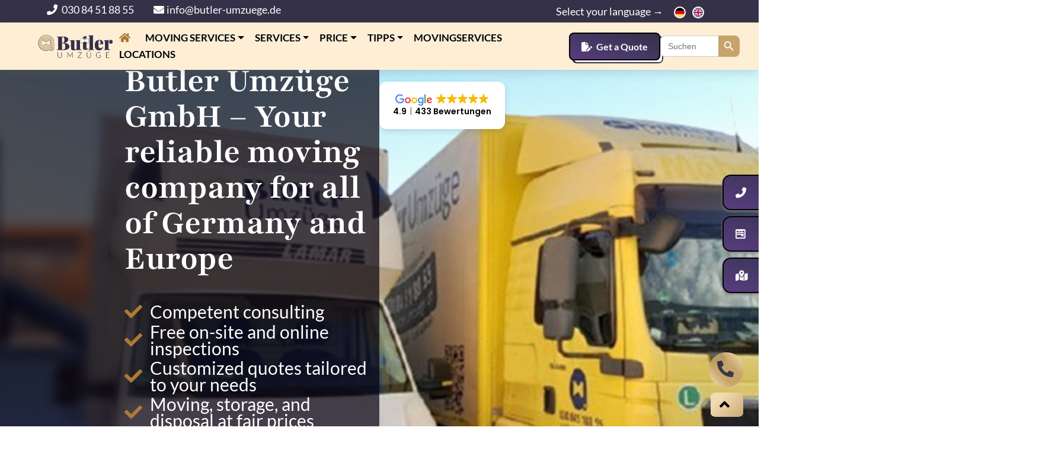

--- FILE ---
content_type: text/html; charset=UTF-8
request_url: https://www.butler-umzuege.de/en/
body_size: 143751
content:
<!DOCTYPE html>
<html lang="en-GB">

<head><meta charset="UTF-8"><script>if(navigator.userAgent.match(/MSIE|Internet Explorer/i)||navigator.userAgent.match(/Trident\/7\..*?rv:11/i)){var href=document.location.href;if(!href.match(/[?&]nowprocket/)){if(href.indexOf("?")==-1){if(href.indexOf("#")==-1){document.location.href=href+"?nowprocket=1"}else{document.location.href=href.replace("#","?nowprocket=1#")}}else{if(href.indexOf("#")==-1){document.location.href=href+"&nowprocket=1"}else{document.location.href=href.replace("#","&nowprocket=1#")}}}}</script><script>(()=>{class RocketLazyLoadScripts{constructor(){this.v="2.0.4",this.userEvents=["keydown","keyup","mousedown","mouseup","mousemove","mouseover","mouseout","touchmove","touchstart","touchend","touchcancel","wheel","click","dblclick","input"],this.attributeEvents=["onblur","onclick","oncontextmenu","ondblclick","onfocus","onmousedown","onmouseenter","onmouseleave","onmousemove","onmouseout","onmouseover","onmouseup","onmousewheel","onscroll","onsubmit"]}async t(){this.i(),this.o(),/iP(ad|hone)/.test(navigator.userAgent)&&this.h(),this.u(),this.l(this),this.m(),this.k(this),this.p(this),this._(),await Promise.all([this.R(),this.L()]),this.lastBreath=Date.now(),this.S(this),this.P(),this.D(),this.O(),this.M(),await this.C(this.delayedScripts.normal),await this.C(this.delayedScripts.defer),await this.C(this.delayedScripts.async),await this.T(),await this.F(),await this.j(),await this.A(),window.dispatchEvent(new Event("rocket-allScriptsLoaded")),this.everythingLoaded=!0,this.lastTouchEnd&&await new Promise(t=>setTimeout(t,500-Date.now()+this.lastTouchEnd)),this.I(),this.H(),this.U(),this.W()}i(){this.CSPIssue=sessionStorage.getItem("rocketCSPIssue"),document.addEventListener("securitypolicyviolation",t=>{this.CSPIssue||"script-src-elem"!==t.violatedDirective||"data"!==t.blockedURI||(this.CSPIssue=!0,sessionStorage.setItem("rocketCSPIssue",!0))},{isRocket:!0})}o(){window.addEventListener("pageshow",t=>{this.persisted=t.persisted,this.realWindowLoadedFired=!0},{isRocket:!0}),window.addEventListener("pagehide",()=>{this.onFirstUserAction=null},{isRocket:!0})}h(){let t;function e(e){t=e}window.addEventListener("touchstart",e,{isRocket:!0}),window.addEventListener("touchend",function i(o){o.changedTouches[0]&&t.changedTouches[0]&&Math.abs(o.changedTouches[0].pageX-t.changedTouches[0].pageX)<10&&Math.abs(o.changedTouches[0].pageY-t.changedTouches[0].pageY)<10&&o.timeStamp-t.timeStamp<200&&(window.removeEventListener("touchstart",e,{isRocket:!0}),window.removeEventListener("touchend",i,{isRocket:!0}),"INPUT"===o.target.tagName&&"text"===o.target.type||(o.target.dispatchEvent(new TouchEvent("touchend",{target:o.target,bubbles:!0})),o.target.dispatchEvent(new MouseEvent("mouseover",{target:o.target,bubbles:!0})),o.target.dispatchEvent(new PointerEvent("click",{target:o.target,bubbles:!0,cancelable:!0,detail:1,clientX:o.changedTouches[0].clientX,clientY:o.changedTouches[0].clientY})),event.preventDefault()))},{isRocket:!0})}q(t){this.userActionTriggered||("mousemove"!==t.type||this.firstMousemoveIgnored?"keyup"===t.type||"mouseover"===t.type||"mouseout"===t.type||(this.userActionTriggered=!0,this.onFirstUserAction&&this.onFirstUserAction()):this.firstMousemoveIgnored=!0),"click"===t.type&&t.preventDefault(),t.stopPropagation(),t.stopImmediatePropagation(),"touchstart"===this.lastEvent&&"touchend"===t.type&&(this.lastTouchEnd=Date.now()),"click"===t.type&&(this.lastTouchEnd=0),this.lastEvent=t.type,t.composedPath&&t.composedPath()[0].getRootNode()instanceof ShadowRoot&&(t.rocketTarget=t.composedPath()[0]),this.savedUserEvents.push(t)}u(){this.savedUserEvents=[],this.userEventHandler=this.q.bind(this),this.userEvents.forEach(t=>window.addEventListener(t,this.userEventHandler,{passive:!1,isRocket:!0})),document.addEventListener("visibilitychange",this.userEventHandler,{isRocket:!0})}U(){this.userEvents.forEach(t=>window.removeEventListener(t,this.userEventHandler,{passive:!1,isRocket:!0})),document.removeEventListener("visibilitychange",this.userEventHandler,{isRocket:!0}),this.savedUserEvents.forEach(t=>{(t.rocketTarget||t.target).dispatchEvent(new window[t.constructor.name](t.type,t))})}m(){const t="return false",e=Array.from(this.attributeEvents,t=>"data-rocket-"+t),i="["+this.attributeEvents.join("],[")+"]",o="[data-rocket-"+this.attributeEvents.join("],[data-rocket-")+"]",s=(e,i,o)=>{o&&o!==t&&(e.setAttribute("data-rocket-"+i,o),e["rocket"+i]=new Function("event",o),e.setAttribute(i,t))};new MutationObserver(t=>{for(const n of t)"attributes"===n.type&&(n.attributeName.startsWith("data-rocket-")||this.everythingLoaded?n.attributeName.startsWith("data-rocket-")&&this.everythingLoaded&&this.N(n.target,n.attributeName.substring(12)):s(n.target,n.attributeName,n.target.getAttribute(n.attributeName))),"childList"===n.type&&n.addedNodes.forEach(t=>{if(t.nodeType===Node.ELEMENT_NODE)if(this.everythingLoaded)for(const i of[t,...t.querySelectorAll(o)])for(const t of i.getAttributeNames())e.includes(t)&&this.N(i,t.substring(12));else for(const e of[t,...t.querySelectorAll(i)])for(const t of e.getAttributeNames())this.attributeEvents.includes(t)&&s(e,t,e.getAttribute(t))})}).observe(document,{subtree:!0,childList:!0,attributeFilter:[...this.attributeEvents,...e]})}I(){this.attributeEvents.forEach(t=>{document.querySelectorAll("[data-rocket-"+t+"]").forEach(e=>{this.N(e,t)})})}N(t,e){const i=t.getAttribute("data-rocket-"+e);i&&(t.setAttribute(e,i),t.removeAttribute("data-rocket-"+e))}k(t){Object.defineProperty(HTMLElement.prototype,"onclick",{get(){return this.rocketonclick||null},set(e){this.rocketonclick=e,this.setAttribute(t.everythingLoaded?"onclick":"data-rocket-onclick","this.rocketonclick(event)")}})}S(t){function e(e,i){let o=e[i];e[i]=null,Object.defineProperty(e,i,{get:()=>o,set(s){t.everythingLoaded?o=s:e["rocket"+i]=o=s}})}e(document,"onreadystatechange"),e(window,"onload"),e(window,"onpageshow");try{Object.defineProperty(document,"readyState",{get:()=>t.rocketReadyState,set(e){t.rocketReadyState=e},configurable:!0}),document.readyState="loading"}catch(t){console.log("WPRocket DJE readyState conflict, bypassing")}}l(t){this.originalAddEventListener=EventTarget.prototype.addEventListener,this.originalRemoveEventListener=EventTarget.prototype.removeEventListener,this.savedEventListeners=[],EventTarget.prototype.addEventListener=function(e,i,o){o&&o.isRocket||!t.B(e,this)&&!t.userEvents.includes(e)||t.B(e,this)&&!t.userActionTriggered||e.startsWith("rocket-")||t.everythingLoaded?t.originalAddEventListener.call(this,e,i,o):(t.savedEventListeners.push({target:this,remove:!1,type:e,func:i,options:o}),"mouseenter"!==e&&"mouseleave"!==e||t.originalAddEventListener.call(this,e,t.savedUserEvents.push,o))},EventTarget.prototype.removeEventListener=function(e,i,o){o&&o.isRocket||!t.B(e,this)&&!t.userEvents.includes(e)||t.B(e,this)&&!t.userActionTriggered||e.startsWith("rocket-")||t.everythingLoaded?t.originalRemoveEventListener.call(this,e,i,o):t.savedEventListeners.push({target:this,remove:!0,type:e,func:i,options:o})}}J(t,e){this.savedEventListeners=this.savedEventListeners.filter(i=>{let o=i.type,s=i.target||window;return e!==o||t!==s||(this.B(o,s)&&(i.type="rocket-"+o),this.$(i),!1)})}H(){EventTarget.prototype.addEventListener=this.originalAddEventListener,EventTarget.prototype.removeEventListener=this.originalRemoveEventListener,this.savedEventListeners.forEach(t=>this.$(t))}$(t){t.remove?this.originalRemoveEventListener.call(t.target,t.type,t.func,t.options):this.originalAddEventListener.call(t.target,t.type,t.func,t.options)}p(t){let e;function i(e){return t.everythingLoaded?e:e.split(" ").map(t=>"load"===t||t.startsWith("load.")?"rocket-jquery-load":t).join(" ")}function o(o){function s(e){const s=o.fn[e];o.fn[e]=o.fn.init.prototype[e]=function(){return this[0]===window&&t.userActionTriggered&&("string"==typeof arguments[0]||arguments[0]instanceof String?arguments[0]=i(arguments[0]):"object"==typeof arguments[0]&&Object.keys(arguments[0]).forEach(t=>{const e=arguments[0][t];delete arguments[0][t],arguments[0][i(t)]=e})),s.apply(this,arguments),this}}if(o&&o.fn&&!t.allJQueries.includes(o)){const e={DOMContentLoaded:[],"rocket-DOMContentLoaded":[]};for(const t in e)document.addEventListener(t,()=>{e[t].forEach(t=>t())},{isRocket:!0});o.fn.ready=o.fn.init.prototype.ready=function(i){function s(){parseInt(o.fn.jquery)>2?setTimeout(()=>i.bind(document)(o)):i.bind(document)(o)}return"function"==typeof i&&(t.realDomReadyFired?!t.userActionTriggered||t.fauxDomReadyFired?s():e["rocket-DOMContentLoaded"].push(s):e.DOMContentLoaded.push(s)),o([])},s("on"),s("one"),s("off"),t.allJQueries.push(o)}e=o}t.allJQueries=[],o(window.jQuery),Object.defineProperty(window,"jQuery",{get:()=>e,set(t){o(t)}})}P(){const t=new Map;document.write=document.writeln=function(e){const i=document.currentScript,o=document.createRange(),s=i.parentElement;let n=t.get(i);void 0===n&&(n=i.nextSibling,t.set(i,n));const c=document.createDocumentFragment();o.setStart(c,0),c.appendChild(o.createContextualFragment(e)),s.insertBefore(c,n)}}async R(){return new Promise(t=>{this.userActionTriggered?t():this.onFirstUserAction=t})}async L(){return new Promise(t=>{document.addEventListener("DOMContentLoaded",()=>{this.realDomReadyFired=!0,t()},{isRocket:!0})})}async j(){return this.realWindowLoadedFired?Promise.resolve():new Promise(t=>{window.addEventListener("load",t,{isRocket:!0})})}M(){this.pendingScripts=[];this.scriptsMutationObserver=new MutationObserver(t=>{for(const e of t)e.addedNodes.forEach(t=>{"SCRIPT"!==t.tagName||t.noModule||t.isWPRocket||this.pendingScripts.push({script:t,promise:new Promise(e=>{const i=()=>{const i=this.pendingScripts.findIndex(e=>e.script===t);i>=0&&this.pendingScripts.splice(i,1),e()};t.addEventListener("load",i,{isRocket:!0}),t.addEventListener("error",i,{isRocket:!0}),setTimeout(i,1e3)})})})}),this.scriptsMutationObserver.observe(document,{childList:!0,subtree:!0})}async F(){await this.X(),this.pendingScripts.length?(await this.pendingScripts[0].promise,await this.F()):this.scriptsMutationObserver.disconnect()}D(){this.delayedScripts={normal:[],async:[],defer:[]},document.querySelectorAll("script[type$=rocketlazyloadscript]").forEach(t=>{t.hasAttribute("data-rocket-src")?t.hasAttribute("async")&&!1!==t.async?this.delayedScripts.async.push(t):t.hasAttribute("defer")&&!1!==t.defer||"module"===t.getAttribute("data-rocket-type")?this.delayedScripts.defer.push(t):this.delayedScripts.normal.push(t):this.delayedScripts.normal.push(t)})}async _(){await this.L();let t=[];document.querySelectorAll("script[type$=rocketlazyloadscript][data-rocket-src]").forEach(e=>{let i=e.getAttribute("data-rocket-src");if(i&&!i.startsWith("data:")){i.startsWith("//")&&(i=location.protocol+i);try{const o=new URL(i).origin;o!==location.origin&&t.push({src:o,crossOrigin:e.crossOrigin||"module"===e.getAttribute("data-rocket-type")})}catch(t){}}}),t=[...new Map(t.map(t=>[JSON.stringify(t),t])).values()],this.Y(t,"preconnect")}async G(t){if(await this.K(),!0!==t.noModule||!("noModule"in HTMLScriptElement.prototype))return new Promise(e=>{let i;function o(){(i||t).setAttribute("data-rocket-status","executed"),e()}try{if(navigator.userAgent.includes("Firefox/")||""===navigator.vendor||this.CSPIssue)i=document.createElement("script"),[...t.attributes].forEach(t=>{let e=t.nodeName;"type"!==e&&("data-rocket-type"===e&&(e="type"),"data-rocket-src"===e&&(e="src"),i.setAttribute(e,t.nodeValue))}),t.text&&(i.text=t.text),t.nonce&&(i.nonce=t.nonce),i.hasAttribute("src")?(i.addEventListener("load",o,{isRocket:!0}),i.addEventListener("error",()=>{i.setAttribute("data-rocket-status","failed-network"),e()},{isRocket:!0}),setTimeout(()=>{i.isConnected||e()},1)):(i.text=t.text,o()),i.isWPRocket=!0,t.parentNode.replaceChild(i,t);else{const i=t.getAttribute("data-rocket-type"),s=t.getAttribute("data-rocket-src");i?(t.type=i,t.removeAttribute("data-rocket-type")):t.removeAttribute("type"),t.addEventListener("load",o,{isRocket:!0}),t.addEventListener("error",i=>{this.CSPIssue&&i.target.src.startsWith("data:")?(console.log("WPRocket: CSP fallback activated"),t.removeAttribute("src"),this.G(t).then(e)):(t.setAttribute("data-rocket-status","failed-network"),e())},{isRocket:!0}),s?(t.fetchPriority="high",t.removeAttribute("data-rocket-src"),t.src=s):t.src="data:text/javascript;base64,"+window.btoa(unescape(encodeURIComponent(t.text)))}}catch(i){t.setAttribute("data-rocket-status","failed-transform"),e()}});t.setAttribute("data-rocket-status","skipped")}async C(t){const e=t.shift();return e?(e.isConnected&&await this.G(e),this.C(t)):Promise.resolve()}O(){this.Y([...this.delayedScripts.normal,...this.delayedScripts.defer,...this.delayedScripts.async],"preload")}Y(t,e){this.trash=this.trash||[];let i=!0;var o=document.createDocumentFragment();t.forEach(t=>{const s=t.getAttribute&&t.getAttribute("data-rocket-src")||t.src;if(s&&!s.startsWith("data:")){const n=document.createElement("link");n.href=s,n.rel=e,"preconnect"!==e&&(n.as="script",n.fetchPriority=i?"high":"low"),t.getAttribute&&"module"===t.getAttribute("data-rocket-type")&&(n.crossOrigin=!0),t.crossOrigin&&(n.crossOrigin=t.crossOrigin),t.integrity&&(n.integrity=t.integrity),t.nonce&&(n.nonce=t.nonce),o.appendChild(n),this.trash.push(n),i=!1}}),document.head.appendChild(o)}W(){this.trash.forEach(t=>t.remove())}async T(){try{document.readyState="interactive"}catch(t){}this.fauxDomReadyFired=!0;try{await this.K(),this.J(document,"readystatechange"),document.dispatchEvent(new Event("rocket-readystatechange")),await this.K(),document.rocketonreadystatechange&&document.rocketonreadystatechange(),await this.K(),this.J(document,"DOMContentLoaded"),document.dispatchEvent(new Event("rocket-DOMContentLoaded")),await this.K(),this.J(window,"DOMContentLoaded"),window.dispatchEvent(new Event("rocket-DOMContentLoaded"))}catch(t){console.error(t)}}async A(){try{document.readyState="complete"}catch(t){}try{await this.K(),this.J(document,"readystatechange"),document.dispatchEvent(new Event("rocket-readystatechange")),await this.K(),document.rocketonreadystatechange&&document.rocketonreadystatechange(),await this.K(),this.J(window,"load"),window.dispatchEvent(new Event("rocket-load")),await this.K(),window.rocketonload&&window.rocketonload(),await this.K(),this.allJQueries.forEach(t=>t(window).trigger("rocket-jquery-load")),await this.K(),this.J(window,"pageshow");const t=new Event("rocket-pageshow");t.persisted=this.persisted,window.dispatchEvent(t),await this.K(),window.rocketonpageshow&&window.rocketonpageshow({persisted:this.persisted})}catch(t){console.error(t)}}async K(){Date.now()-this.lastBreath>45&&(await this.X(),this.lastBreath=Date.now())}async X(){return document.hidden?new Promise(t=>setTimeout(t)):new Promise(t=>requestAnimationFrame(t))}B(t,e){return e===document&&"readystatechange"===t||(e===document&&"DOMContentLoaded"===t||(e===window&&"DOMContentLoaded"===t||(e===window&&"load"===t||e===window&&"pageshow"===t)))}static run(){(new RocketLazyLoadScripts).t()}}RocketLazyLoadScripts.run()})();</script>
    
    <meta name="viewport" content="width=device-width, initial-scale=1.0">
    
	<meta name='robots' content='index, follow, max-image-preview:large, max-snippet:-1, max-video-preview:-1' />
<link rel="alternate" href="https://www.butler-umzuege.de/" hreflang="de" />
<link rel="alternate" href="https://www.butler-umzuege.de/en/" hreflang="en" />

	<!-- This site is optimized with the Yoast SEO plugin v26.8 - https://yoast.com/product/yoast-seo-wordpress/ -->
	<title>Professional &amp; Fast Moving Company Berlin I Butler Umzüge</title>
<link crossorigin data-rocket-preload as="font" href="https://www.butler-umzuege.de/wp-content/plugins/elementor/assets/lib/font-awesome/fonts/fontawesome-webfont.woff2?v=4.7.0" rel="preload">
<link crossorigin data-rocket-preload as="font" href="https://www.butler-umzuege.de/wp-content/themes/listandsell/vendor/fontawesome/webfonts/fa-brands-400.woff2" rel="preload">
<link crossorigin data-rocket-preload as="font" href="https://www.butler-umzuege.de/wp-content/themes/listandsell/vendor/fontawesome/webfonts/fa-solid-900.woff2" rel="preload">
<link crossorigin data-rocket-preload as="font" href="https://www.butler-umzuege.de/wp-content/themes/listandsell/fonts/Lato/lato-v24-latin-regular.woff2" rel="preload">
<link crossorigin data-rocket-preload as="font" href="https://www.butler-umzuege.de/wp-content/themes/listandsell/fonts/Lato/lato-v24-latin-italic.woff2" rel="preload">
<link crossorigin data-rocket-preload as="font" href="https://www.butler-umzuege.de/wp-content/themes/listandsell/fonts/Lato/lato-v24-latin-700.woff2" rel="preload">
<link crossorigin data-rocket-preload as="font" href="https://www.butler-umzuege.de/wp-content/themes/listandsell/fonts/Lato/lato-v24-latin-700italic.woff2" rel="preload">
<link crossorigin data-rocket-preload as="font" href="https://www.butler-umzuege.de/wp-content/themes/listandsell/fonts/Lato/lato-v24-latin-900.woff2" rel="preload">
<link crossorigin data-rocket-preload as="font" href="https://www.butler-umzuege.de/wp-content/themes/listandsell/fonts/PlayfairDisplay/playfair-display-v37-latin-regular.woff2" rel="preload">
<link crossorigin data-rocket-preload as="font" href="https://www.butler-umzuege.de/wp-content/themes/listandsell/fonts/PlayfairDisplay/playfair-display-v37-latin-600.woff2" rel="preload">
<link crossorigin data-rocket-preload as="font" href="https://www.butler-umzuege.de/wp-content/themes/listandsell/fonts/PlayfairDisplay/playfair-display-v37-latin-600italic.woff2" rel="preload">
<link crossorigin data-rocket-preload as="font" href="https://www.butler-umzuege.de/wp-content/themes/listandsell/fonts/PlayfairDisplay/playfair-display-v37-latin-700.woff2" rel="preload">
<link crossorigin data-rocket-preload as="font" href="https://www.butler-umzuege.de/wp-content/themes/listandsell/fonts/PlayfairDisplay/playfair-display-v37-latin-800.woff2" rel="preload">
<link crossorigin data-rocket-preload as="font" href="https://www.butler-umzuege.de/wp-content/plugins/elementor/assets/lib/font-awesome/webfonts/fa-solid-900.woff2" rel="preload">
<link crossorigin data-rocket-preload as="font" href="https://www.butler-umzuege.de/wp-content/uploads/elementor/google-fonts/fonts/roboto-kfo7cnqeu92fr1me7ksn66agldtyluama3yuba.woff2" rel="preload">
<link crossorigin data-rocket-preload as="font" href="https://www.butler-umzuege.de/wp-content/uploads/elementor/google-fonts/fonts/playfair-0nkfc9d7po4khmuj5_ztz_4myqxznak-tuczxko3umnw6vnpe4-socpqng.woff2" rel="preload">
<link crossorigin data-rocket-preload as="font" href="https://www.butler-umzuege.de/wp-content/uploads/elementor/google-fonts/fonts/lato-s6u8w4bmutphjxsaxc-q.woff2" rel="preload">
<link crossorigin data-rocket-preload as="font" href="https://www.butler-umzuege.de/wp-content/uploads/elementor/google-fonts/fonts/lato-s6u_w4bmutphjxsi5wq_gwft.woff2" rel="preload">
<link crossorigin data-rocket-preload as="font" href="https://www.butler-umzuege.de/wp-content/uploads/elementor/google-fonts/fonts/lato-s6uyw4bmutphjx4wxg.woff2" rel="preload">
<link crossorigin data-rocket-preload as="font" href="https://www.butler-umzuege.de/wp-content/uploads/elementor/google-fonts/fonts/lato-s6u9w4bmutphh6uvswipgq.woff2" rel="preload">
<link crossorigin data-rocket-preload as="font" href="https://www.butler-umzuege.de/wp-content/uploads/elementor/google-fonts/fonts/lato-s6u9w4bmutphh50xswipgq.woff2" rel="preload">
<link crossorigin data-rocket-preload as="font" href="https://cdn.trustindex.io/assets/fonts/opensans/cyrillic-ext.woff2" rel="preload">
<link crossorigin data-rocket-preload as="font" href="https://cdn.trustindex.io/assets/fonts/opensans/cyrillic.woff2" rel="preload">
<link crossorigin data-rocket-preload as="font" href="https://cdn.trustindex.io/assets/fonts/opensans/greek-ext.woff2" rel="preload">
<link crossorigin data-rocket-preload as="font" href="https://cdn.trustindex.io/assets/fonts/opensans/greek.woff2" rel="preload">
<link crossorigin data-rocket-preload as="font" href="https://cdn.trustindex.io/assets/fonts/opensans/vietnamese.woff2" rel="preload">
<link crossorigin data-rocket-preload as="font" href="https://cdn.trustindex.io/assets/fonts/opensans/latin-ext.woff2" rel="preload">
<link crossorigin data-rocket-preload as="font" href="https://cdn.trustindex.io/assets/fonts/opensans/latin.woff2" rel="preload">
<link crossorigin data-rocket-preload as="font" href="https://cdn.trustindex.io/assets/fonts/opensans/cyrillic-ext2.woff2" rel="preload">
<link crossorigin data-rocket-preload as="font" href="https://cdn.trustindex.io/assets/fonts/opensans/cyrillic2.woff2" rel="preload">
<link crossorigin data-rocket-preload as="font" href="https://cdn.trustindex.io/assets/fonts/opensans/greek-ext2.woff2" rel="preload">
<link crossorigin data-rocket-preload as="font" href="https://cdn.trustindex.io/assets/fonts/opensans/greek2.woff2" rel="preload">
<link crossorigin data-rocket-preload as="font" href="https://cdn.trustindex.io/assets/fonts/opensans/vietnamese2.woff2" rel="preload">
<link crossorigin data-rocket-preload as="font" href="https://cdn.trustindex.io/assets/fonts/opensans/latin-ext2.woff2" rel="preload">
<link crossorigin data-rocket-preload as="font" href="https://cdn.trustindex.io/assets/fonts/opensans/latin2.woff2" rel="preload">
<style id="wpr-usedcss">img:is([sizes=auto i],[sizes^="auto," i]){contain-intrinsic-size:3000px 1500px}.hfe-scroll-to-top-wrap.hfe-scroll-to-top-hide{display:none}.hfe-reading-progress-bar{height:4px}img.emoji{display:inline!important;border:none!important;box-shadow:none!important;height:1em!important;width:1em!important;margin:0 .07em!important;vertical-align:-.1em!important;background:0 0!important;padding:0!important}:where(.wp-block-calendar table:not(.has-background) th){background:#ddd}:where(.wp-block-columns){margin-bottom:1.75em}:where(.wp-block-columns.has-background){padding:1.25em 2.375em}:where(.wp-block-post-comments input[type=submit]){border:none}:where(.wp-block-cover-image:not(.has-text-color)),:where(.wp-block-cover:not(.has-text-color)){color:#fff}:where(.wp-block-cover-image.is-light:not(.has-text-color)),:where(.wp-block-cover.is-light:not(.has-text-color)){color:#000}:root :where(.wp-block-cover h1:not(.has-text-color)),:root :where(.wp-block-cover h2:not(.has-text-color)),:root :where(.wp-block-cover h3:not(.has-text-color)),:root :where(.wp-block-cover h4:not(.has-text-color)),:root :where(.wp-block-cover h5:not(.has-text-color)),:root :where(.wp-block-cover h6:not(.has-text-color)),:root :where(.wp-block-cover p:not(.has-text-color)){color:inherit}:where(.wp-block-file){margin-bottom:1.5em}:where(.wp-block-file__button){border-radius:2em;display:inline-block;padding:.5em 1em}:where(.wp-block-file__button):where(a):active,:where(.wp-block-file__button):where(a):focus,:where(.wp-block-file__button):where(a):hover,:where(.wp-block-file__button):where(a):visited{box-shadow:none;color:#fff;opacity:.85;text-decoration:none}:where(.wp-block-form-input__input){font-size:1em;margin-bottom:.5em;padding:0 .5em}:where(.wp-block-form-input__input)[type=date],:where(.wp-block-form-input__input)[type=datetime-local],:where(.wp-block-form-input__input)[type=datetime],:where(.wp-block-form-input__input)[type=email],:where(.wp-block-form-input__input)[type=month],:where(.wp-block-form-input__input)[type=number],:where(.wp-block-form-input__input)[type=password],:where(.wp-block-form-input__input)[type=search],:where(.wp-block-form-input__input)[type=tel],:where(.wp-block-form-input__input)[type=text],:where(.wp-block-form-input__input)[type=time],:where(.wp-block-form-input__input)[type=url],:where(.wp-block-form-input__input)[type=week]{border-style:solid;border-width:1px;line-height:2;min-height:2em}:where(.wp-block-latest-comments:not([style*=line-height] .wp-block-latest-comments__comment)){line-height:1.1}:where(.wp-block-latest-comments:not([style*=line-height] .wp-block-latest-comments__comment-excerpt p)){line-height:1.8}:root :where(.wp-block-latest-posts.is-grid){padding:0}:root :where(.wp-block-latest-posts.wp-block-latest-posts__list){padding-left:0}:where(.wp-block-navigation.has-background .wp-block-navigation-item a:not(.wp-element-button)),:where(.wp-block-navigation.has-background .wp-block-navigation-submenu a:not(.wp-element-button)){padding:.5em 1em}:where(.wp-block-navigation .wp-block-navigation__submenu-container .wp-block-navigation-item a:not(.wp-element-button)),:where(.wp-block-navigation .wp-block-navigation__submenu-container .wp-block-navigation-submenu a:not(.wp-element-button)),:where(.wp-block-navigation .wp-block-navigation__submenu-container .wp-block-navigation-submenu button.wp-block-navigation-item__content),:where(.wp-block-navigation .wp-block-navigation__submenu-container .wp-block-pages-list__item button.wp-block-navigation-item__content){padding:.5em 1em}:where(.wp-block-post-comments-form input:not([type=submit])),:where(.wp-block-post-comments-form textarea){border:1px solid #949494;font-family:inherit;font-size:1em}:where(.wp-block-post-comments-form input:where(:not([type=submit]):not([type=checkbox]))),:where(.wp-block-post-comments-form textarea){padding:calc(.667em + 2px)}:where(.wp-block-post-excerpt){box-sizing:border-box;margin-bottom:var(--wp--style--block-gap);margin-top:var(--wp--style--block-gap)}:where(.wp-block-preformatted.has-background){padding:1.25em 2.375em}:where(.wp-block-search__button){border:1px solid #ccc;padding:6px 10px}:where(.wp-block-search__input){appearance:none;border:1px solid #949494;flex-grow:1;font-family:inherit;font-size:inherit;font-style:inherit;font-weight:inherit;letter-spacing:inherit;line-height:inherit;margin-left:0;margin-right:0;min-width:3rem;padding:8px;text-decoration:unset!important;text-transform:inherit}:where(.wp-block-search__button-inside .wp-block-search__inside-wrapper){background-color:#fff;border:1px solid #949494;box-sizing:border-box;padding:4px}:where(.wp-block-search__button-inside .wp-block-search__inside-wrapper) .wp-block-search__input{border:none;border-radius:0;padding:0 4px}:where(.wp-block-search__button-inside .wp-block-search__inside-wrapper) .wp-block-search__input:focus{outline:0}:where(.wp-block-search__button-inside .wp-block-search__inside-wrapper) :where(.wp-block-search__button){padding:4px 8px}:root :where(.wp-block-separator.is-style-dots){height:auto;line-height:1;text-align:center}:root :where(.wp-block-separator.is-style-dots):before{color:currentColor;content:"···";font-family:serif;font-size:1.5em;letter-spacing:2em;padding-left:2em}:root :where(.wp-block-site-logo.is-style-rounded){border-radius:9999px}:where(.wp-block-social-links:not(.is-style-logos-only)) .wp-social-link{background-color:#f0f0f0;color:#444}:where(.wp-block-social-links:not(.is-style-logos-only)) .wp-social-link-amazon{background-color:#f90;color:#fff}:where(.wp-block-social-links:not(.is-style-logos-only)) .wp-social-link-bandcamp{background-color:#1ea0c3;color:#fff}:where(.wp-block-social-links:not(.is-style-logos-only)) .wp-social-link-behance{background-color:#0757fe;color:#fff}:where(.wp-block-social-links:not(.is-style-logos-only)) .wp-social-link-bluesky{background-color:#0a7aff;color:#fff}:where(.wp-block-social-links:not(.is-style-logos-only)) .wp-social-link-codepen{background-color:#1e1f26;color:#fff}:where(.wp-block-social-links:not(.is-style-logos-only)) .wp-social-link-deviantart{background-color:#02e49b;color:#fff}:where(.wp-block-social-links:not(.is-style-logos-only)) .wp-social-link-discord{background-color:#5865f2;color:#fff}:where(.wp-block-social-links:not(.is-style-logos-only)) .wp-social-link-dribbble{background-color:#e94c89;color:#fff}:where(.wp-block-social-links:not(.is-style-logos-only)) .wp-social-link-dropbox{background-color:#4280ff;color:#fff}:where(.wp-block-social-links:not(.is-style-logos-only)) .wp-social-link-etsy{background-color:#f45800;color:#fff}:where(.wp-block-social-links:not(.is-style-logos-only)) .wp-social-link-facebook{background-color:#0866ff;color:#fff}:where(.wp-block-social-links:not(.is-style-logos-only)) .wp-social-link-fivehundredpx{background-color:#000;color:#fff}:where(.wp-block-social-links:not(.is-style-logos-only)) .wp-social-link-flickr{background-color:#0461dd;color:#fff}:where(.wp-block-social-links:not(.is-style-logos-only)) .wp-social-link-foursquare{background-color:#e65678;color:#fff}:where(.wp-block-social-links:not(.is-style-logos-only)) .wp-social-link-github{background-color:#24292d;color:#fff}:where(.wp-block-social-links:not(.is-style-logos-only)) .wp-social-link-goodreads{background-color:#eceadd;color:#382110}:where(.wp-block-social-links:not(.is-style-logos-only)) .wp-social-link-google{background-color:#ea4434;color:#fff}:where(.wp-block-social-links:not(.is-style-logos-only)) .wp-social-link-gravatar{background-color:#1d4fc4;color:#fff}:where(.wp-block-social-links:not(.is-style-logos-only)) .wp-social-link-instagram{background-color:#f00075;color:#fff}:where(.wp-block-social-links:not(.is-style-logos-only)) .wp-social-link-lastfm{background-color:#e21b24;color:#fff}:where(.wp-block-social-links:not(.is-style-logos-only)) .wp-social-link-linkedin{background-color:#0d66c2;color:#fff}:where(.wp-block-social-links:not(.is-style-logos-only)) .wp-social-link-mastodon{background-color:#3288d4;color:#fff}:where(.wp-block-social-links:not(.is-style-logos-only)) .wp-social-link-medium{background-color:#000;color:#fff}:where(.wp-block-social-links:not(.is-style-logos-only)) .wp-social-link-meetup{background-color:#f6405f;color:#fff}:where(.wp-block-social-links:not(.is-style-logos-only)) .wp-social-link-patreon{background-color:#000;color:#fff}:where(.wp-block-social-links:not(.is-style-logos-only)) .wp-social-link-pinterest{background-color:#e60122;color:#fff}:where(.wp-block-social-links:not(.is-style-logos-only)) .wp-social-link-pocket{background-color:#ef4155;color:#fff}:where(.wp-block-social-links:not(.is-style-logos-only)) .wp-social-link-reddit{background-color:#ff4500;color:#fff}:where(.wp-block-social-links:not(.is-style-logos-only)) .wp-social-link-skype{background-color:#0478d7;color:#fff}:where(.wp-block-social-links:not(.is-style-logos-only)) .wp-social-link-snapchat{background-color:#fefc00;color:#fff;stroke:#000}:where(.wp-block-social-links:not(.is-style-logos-only)) .wp-social-link-soundcloud{background-color:#ff5600;color:#fff}:where(.wp-block-social-links:not(.is-style-logos-only)) .wp-social-link-spotify{background-color:#1bd760;color:#fff}:where(.wp-block-social-links:not(.is-style-logos-only)) .wp-social-link-telegram{background-color:#2aabee;color:#fff}:where(.wp-block-social-links:not(.is-style-logos-only)) .wp-social-link-threads{background-color:#000;color:#fff}:where(.wp-block-social-links:not(.is-style-logos-only)) .wp-social-link-tiktok{background-color:#000;color:#fff}:where(.wp-block-social-links:not(.is-style-logos-only)) .wp-social-link-tumblr{background-color:#011835;color:#fff}:where(.wp-block-social-links:not(.is-style-logos-only)) .wp-social-link-twitch{background-color:#6440a4;color:#fff}:where(.wp-block-social-links:not(.is-style-logos-only)) .wp-social-link-twitter{background-color:#1da1f2;color:#fff}:where(.wp-block-social-links:not(.is-style-logos-only)) .wp-social-link-vimeo{background-color:#1eb7ea;color:#fff}:where(.wp-block-social-links:not(.is-style-logos-only)) .wp-social-link-vk{background-color:#4680c2;color:#fff}:where(.wp-block-social-links:not(.is-style-logos-only)) .wp-social-link-wordpress{background-color:#3499cd;color:#fff}:where(.wp-block-social-links:not(.is-style-logos-only)) .wp-social-link-whatsapp{background-color:#25d366;color:#fff}:where(.wp-block-social-links:not(.is-style-logos-only)) .wp-social-link-x{background-color:#000;color:#fff}:where(.wp-block-social-links:not(.is-style-logos-only)) .wp-social-link-yelp{background-color:#d32422;color:#fff}:where(.wp-block-social-links:not(.is-style-logos-only)) .wp-social-link-youtube{background-color:red;color:#fff}:where(.wp-block-social-links.is-style-logos-only) .wp-social-link{background:0 0}:where(.wp-block-social-links.is-style-logos-only) .wp-social-link svg{height:1.25em;width:1.25em}:where(.wp-block-social-links.is-style-logos-only) .wp-social-link-amazon{color:#f90}:where(.wp-block-social-links.is-style-logos-only) .wp-social-link-bandcamp{color:#1ea0c3}:where(.wp-block-social-links.is-style-logos-only) .wp-social-link-behance{color:#0757fe}:where(.wp-block-social-links.is-style-logos-only) .wp-social-link-bluesky{color:#0a7aff}:where(.wp-block-social-links.is-style-logos-only) .wp-social-link-codepen{color:#1e1f26}:where(.wp-block-social-links.is-style-logos-only) .wp-social-link-deviantart{color:#02e49b}:where(.wp-block-social-links.is-style-logos-only) .wp-social-link-discord{color:#5865f2}:where(.wp-block-social-links.is-style-logos-only) .wp-social-link-dribbble{color:#e94c89}:where(.wp-block-social-links.is-style-logos-only) .wp-social-link-dropbox{color:#4280ff}:where(.wp-block-social-links.is-style-logos-only) .wp-social-link-etsy{color:#f45800}:where(.wp-block-social-links.is-style-logos-only) .wp-social-link-facebook{color:#0866ff}:where(.wp-block-social-links.is-style-logos-only) .wp-social-link-fivehundredpx{color:#000}:where(.wp-block-social-links.is-style-logos-only) .wp-social-link-flickr{color:#0461dd}:where(.wp-block-social-links.is-style-logos-only) .wp-social-link-foursquare{color:#e65678}:where(.wp-block-social-links.is-style-logos-only) .wp-social-link-github{color:#24292d}:where(.wp-block-social-links.is-style-logos-only) .wp-social-link-goodreads{color:#382110}:where(.wp-block-social-links.is-style-logos-only) .wp-social-link-google{color:#ea4434}:where(.wp-block-social-links.is-style-logos-only) .wp-social-link-gravatar{color:#1d4fc4}:where(.wp-block-social-links.is-style-logos-only) .wp-social-link-instagram{color:#f00075}:where(.wp-block-social-links.is-style-logos-only) .wp-social-link-lastfm{color:#e21b24}:where(.wp-block-social-links.is-style-logos-only) .wp-social-link-linkedin{color:#0d66c2}:where(.wp-block-social-links.is-style-logos-only) .wp-social-link-mastodon{color:#3288d4}:where(.wp-block-social-links.is-style-logos-only) .wp-social-link-medium{color:#000}:where(.wp-block-social-links.is-style-logos-only) .wp-social-link-meetup{color:#f6405f}:where(.wp-block-social-links.is-style-logos-only) .wp-social-link-patreon{color:#000}:where(.wp-block-social-links.is-style-logos-only) .wp-social-link-pinterest{color:#e60122}:where(.wp-block-social-links.is-style-logos-only) .wp-social-link-pocket{color:#ef4155}:where(.wp-block-social-links.is-style-logos-only) .wp-social-link-reddit{color:#ff4500}:where(.wp-block-social-links.is-style-logos-only) .wp-social-link-skype{color:#0478d7}:where(.wp-block-social-links.is-style-logos-only) .wp-social-link-snapchat{color:#fff;stroke:#000}:where(.wp-block-social-links.is-style-logos-only) .wp-social-link-soundcloud{color:#ff5600}:where(.wp-block-social-links.is-style-logos-only) .wp-social-link-spotify{color:#1bd760}:where(.wp-block-social-links.is-style-logos-only) .wp-social-link-telegram{color:#2aabee}:where(.wp-block-social-links.is-style-logos-only) .wp-social-link-threads{color:#000}:where(.wp-block-social-links.is-style-logos-only) .wp-social-link-tiktok{color:#000}:where(.wp-block-social-links.is-style-logos-only) .wp-social-link-tumblr{color:#011835}:where(.wp-block-social-links.is-style-logos-only) .wp-social-link-twitch{color:#6440a4}:where(.wp-block-social-links.is-style-logos-only) .wp-social-link-twitter{color:#1da1f2}:where(.wp-block-social-links.is-style-logos-only) .wp-social-link-vimeo{color:#1eb7ea}:where(.wp-block-social-links.is-style-logos-only) .wp-social-link-vk{color:#4680c2}:where(.wp-block-social-links.is-style-logos-only) .wp-social-link-whatsapp{color:#25d366}:where(.wp-block-social-links.is-style-logos-only) .wp-social-link-wordpress{color:#3499cd}:where(.wp-block-social-links.is-style-logos-only) .wp-social-link-x{color:#000}:where(.wp-block-social-links.is-style-logos-only) .wp-social-link-yelp{color:#d32422}:where(.wp-block-social-links.is-style-logos-only) .wp-social-link-youtube{color:red}:root :where(.wp-block-social-links .wp-social-link a){padding:.25em}:root :where(.wp-block-social-links.is-style-logos-only .wp-social-link a){padding:0}:root :where(.wp-block-social-links.is-style-pill-shape .wp-social-link a){padding-left:.6666666667em;padding-right:.6666666667em}:root :where(.wp-block-tag-cloud.is-style-outline){display:flex;flex-wrap:wrap;gap:1ch}:root :where(.wp-block-tag-cloud.is-style-outline a){border:1px solid;font-size:unset!important;margin-right:0;padding:1ch 2ch;text-decoration:none!important}:root :where(.wp-block-table-of-contents){box-sizing:border-box}:where(.wp-block-term-description){box-sizing:border-box;margin-bottom:var(--wp--style--block-gap);margin-top:var(--wp--style--block-gap)}:where(pre.wp-block-verse){font-family:inherit}:root{--wp-block-synced-color:#7a00df;--wp-block-synced-color--rgb:122,0,223;--wp-bound-block-color:var(--wp-block-synced-color);--wp-editor-canvas-background:#ddd;--wp-admin-theme-color:#007cba;--wp-admin-theme-color--rgb:0,124,186;--wp-admin-theme-color-darker-10:#006ba1;--wp-admin-theme-color-darker-10--rgb:0,107,160.5;--wp-admin-theme-color-darker-20:#005a87;--wp-admin-theme-color-darker-20--rgb:0,90,135;--wp-admin-border-width-focus:2px}@media (min-resolution:192dpi){:root{--wp-admin-border-width-focus:1.5px}}.wp-element-button{cursor:pointer}:root{--wp--preset--font-size--normal:16px;--wp--preset--font-size--huge:42px}.has-text-align-center{text-align:center}.has-text-align-left{text-align:left}.aligncenter{clear:both}html :where(.has-border-color){border-style:solid}html :where([style*=border-top-color]){border-top-style:solid}html :where([style*=border-right-color]){border-right-style:solid}html :where([style*=border-bottom-color]){border-bottom-style:solid}html :where([style*=border-left-color]){border-left-style:solid}html :where([style*=border-width]){border-style:solid}html :where([style*=border-top-width]){border-top-style:solid}html :where([style*=border-right-width]){border-right-style:solid}html :where([style*=border-bottom-width]){border-bottom-style:solid}html :where([style*=border-left-width]){border-left-style:solid}html :where(img[class*=wp-image-]){height:auto;max-width:100%}:where(figure){margin:0 0 1em}html :where(.is-position-sticky){--wp-admin--admin-bar--position-offset:var(--wp-admin--admin-bar--height,0px)}@media screen and (max-width:600px){html :where(.is-position-sticky){--wp-admin--admin-bar--position-offset:0px}}.wp-block-button__link{align-content:center;box-sizing:border-box;cursor:pointer;display:inline-block;height:100%;text-align:center;word-break:break-word}.wp-block-button__link.aligncenter{text-align:center}.wp-block-button__link.alignright{text-align:right}:where(.wp-block-button__link){border-radius:9999px;box-shadow:none;padding:calc(.667em + 2px) calc(1.333em + 2px);text-decoration:none}.wp-block-button[style*=text-decoration] .wp-block-button__link{text-decoration:inherit}:root :where(.wp-block-button .wp-block-button__link.is-style-outline),:root :where(.wp-block-button.is-style-outline>.wp-block-button__link){border:2px solid;padding:.667em 1.333em}:root :where(.wp-block-button .wp-block-button__link.is-style-outline:not(.has-text-color)),:root :where(.wp-block-button.is-style-outline>.wp-block-button__link:not(.has-text-color)){color:currentColor}:root :where(.wp-block-button .wp-block-button__link.is-style-outline:not(.has-background)),:root :where(.wp-block-button.is-style-outline>.wp-block-button__link:not(.has-background)){background-color:initial;background-image:none}.wp-block-image>a,.wp-block-image>figure>a{display:inline-block}.wp-block-image img{box-sizing:border-box;height:auto;max-width:100%;vertical-align:bottom}@media not (prefers-reduced-motion){.wp-block-image img.hide{visibility:hidden}.wp-block-image img.show{animation:.4s show-content-image}}.wp-block-image[style*=border-radius] img,.wp-block-image[style*=border-radius]>a{border-radius:inherit}.wp-block-image.aligncenter{text-align:center}.wp-block-image.alignfull>a,.wp-block-image.alignwide>a{width:100%}.wp-block-image.alignfull img,.wp-block-image.alignwide img{height:auto;width:100%}.wp-block-image .aligncenter,.wp-block-image .alignright,.wp-block-image.aligncenter,.wp-block-image.alignright{display:table}.wp-block-image .alignright{float:right;margin:.5em 0 .5em 1em}.wp-block-image .aligncenter{margin-left:auto;margin-right:auto}.wp-block-image :where(figcaption){margin-bottom:1em;margin-top:.5em}:root :where(.wp-block-image.is-style-rounded img,.wp-block-image .is-style-rounded img){border-radius:9999px}.wp-block-image figure{margin:0}@keyframes show-content-image{0%{visibility:hidden}99%{visibility:hidden}to{visibility:visible}}ul{box-sizing:border-box}:root :where(.wp-block-list.has-background){padding:1.25em 2.375em}.wp-block-buttons{box-sizing:border-box}.wp-block-buttons>.wp-block-button{display:inline-block;margin:0}.wp-block-buttons.aligncenter{text-align:center}.wp-block-buttons:not(.is-content-justification-space-between,.is-content-justification-right,.is-content-justification-left,.is-content-justification-center) .wp-block-button.aligncenter{margin-left:auto;margin-right:auto;width:100%}.wp-block-buttons[style*=text-decoration] .wp-block-button,.wp-block-buttons[style*=text-decoration] .wp-block-button__link{text-decoration:inherit}.wp-block-buttons .wp-block-button__link{width:100%}.wp-block-button.aligncenter{text-align:center}.wp-block-group{box-sizing:border-box}:where(.wp-block-group.wp-block-group-is-layout-constrained){position:relative}:root :where(p.has-background){padding:1.25em 2.375em}:where(p.has-text-color:not(.has-link-color)) a{color:inherit}.wp-block-tiptip-hyperlink-group-block{cursor:pointer}.wp-block-hyperlink-group{display:block}:root{--wp--preset--aspect-ratio--square:1;--wp--preset--aspect-ratio--4-3:4/3;--wp--preset--aspect-ratio--3-4:3/4;--wp--preset--aspect-ratio--3-2:3/2;--wp--preset--aspect-ratio--2-3:2/3;--wp--preset--aspect-ratio--16-9:16/9;--wp--preset--aspect-ratio--9-16:9/16;--wp--preset--color--black:#000000;--wp--preset--color--cyan-bluish-gray:#abb8c3;--wp--preset--color--white:#ffffff;--wp--preset--color--pale-pink:#f78da7;--wp--preset--color--vivid-red:#cf2e2e;--wp--preset--color--luminous-vivid-orange:#ff6900;--wp--preset--color--luminous-vivid-amber:#fcb900;--wp--preset--color--light-green-cyan:#7bdcb5;--wp--preset--color--vivid-green-cyan:#00d084;--wp--preset--color--pale-cyan-blue:#8ed1fc;--wp--preset--color--vivid-cyan-blue:#0693e3;--wp--preset--color--vivid-purple:#9b51e0;--wp--preset--gradient--vivid-cyan-blue-to-vivid-purple:linear-gradient(135deg,rgb(6, 147, 227) 0%,rgb(155, 81, 224) 100%);--wp--preset--gradient--light-green-cyan-to-vivid-green-cyan:linear-gradient(135deg,rgb(122, 220, 180) 0%,rgb(0, 208, 130) 100%);--wp--preset--gradient--luminous-vivid-amber-to-luminous-vivid-orange:linear-gradient(135deg,rgb(252, 185, 0) 0%,rgb(255, 105, 0) 100%);--wp--preset--gradient--luminous-vivid-orange-to-vivid-red:linear-gradient(135deg,rgb(255, 105, 0) 0%,rgb(207, 46, 46) 100%);--wp--preset--gradient--very-light-gray-to-cyan-bluish-gray:linear-gradient(135deg,rgb(238, 238, 238) 0%,rgb(169, 184, 195) 100%);--wp--preset--gradient--cool-to-warm-spectrum:linear-gradient(135deg,rgb(74, 234, 220) 0%,rgb(151, 120, 209) 20%,rgb(207, 42, 186) 40%,rgb(238, 44, 130) 60%,rgb(251, 105, 98) 80%,rgb(254, 248, 76) 100%);--wp--preset--gradient--blush-light-purple:linear-gradient(135deg,rgb(255, 206, 236) 0%,rgb(152, 150, 240) 100%);--wp--preset--gradient--blush-bordeaux:linear-gradient(135deg,rgb(254, 205, 165) 0%,rgb(254, 45, 45) 50%,rgb(107, 0, 62) 100%);--wp--preset--gradient--luminous-dusk:linear-gradient(135deg,rgb(255, 203, 112) 0%,rgb(199, 81, 192) 50%,rgb(65, 88, 208) 100%);--wp--preset--gradient--pale-ocean:linear-gradient(135deg,rgb(255, 245, 203) 0%,rgb(182, 227, 212) 50%,rgb(51, 167, 181) 100%);--wp--preset--gradient--electric-grass:linear-gradient(135deg,rgb(202, 248, 128) 0%,rgb(113, 206, 126) 100%);--wp--preset--gradient--midnight:linear-gradient(135deg,rgb(2, 3, 129) 0%,rgb(40, 116, 252) 100%);--wp--preset--font-size--small:13px;--wp--preset--font-size--medium:20px;--wp--preset--font-size--large:36px;--wp--preset--font-size--x-large:42px;--wp--preset--spacing--20:0.44rem;--wp--preset--spacing--30:0.67rem;--wp--preset--spacing--40:1rem;--wp--preset--spacing--50:1.5rem;--wp--preset--spacing--60:2.25rem;--wp--preset--spacing--70:3.38rem;--wp--preset--spacing--80:5.06rem;--wp--preset--shadow--natural:6px 6px 9px rgba(0, 0, 0, .2);--wp--preset--shadow--deep:12px 12px 50px rgba(0, 0, 0, .4);--wp--preset--shadow--sharp:6px 6px 0px rgba(0, 0, 0, .2);--wp--preset--shadow--outlined:6px 6px 0px -3px rgb(255, 255, 255),6px 6px rgb(0, 0, 0);--wp--preset--shadow--crisp:6px 6px 0px rgb(0, 0, 0)}:where(.is-layout-flex){gap:.5em}:where(.is-layout-grid){gap:.5em}body .is-layout-flex{display:flex}.is-layout-flex{flex-wrap:wrap;align-items:center}.is-layout-flex>:is(*,div){margin:0}:where(.wp-block-columns.is-layout-flex){gap:2em}:where(.wp-block-columns.is-layout-grid){gap:2em}:where(.wp-block-post-template.is-layout-flex){gap:1.25em}:where(.wp-block-post-template.is-layout-grid){gap:1.25em}.has-black-color{color:var(--wp--preset--color--black)!important}.wp-block-button__link{color:#fff;background-color:#32373c;border-radius:9999px;box-shadow:none;text-decoration:none;padding:calc(.667em + 2px) calc(1.333em + 2px);font-size:1.125em}.is-menu a,.is-menu a:focus,.is-menu a:hover,.is-menu:hover>a{background:0 0!important;outline:0}.is-screen-reader-text{border:0;clip:rect(1px,1px,1px,1px);-webkit-clip-path:inset(50%);clip-path:inset(50%);color:#000;height:1px;margin:-1px;overflow:hidden;padding:0;position:absolute!important;width:1px;word-wrap:normal!important;word-break:normal}.is-menu,form .is-link-container{position:relative}.is-menu a{line-height:1}.is-menu a::after,.is-menu a::before{display:none!important}.is-menu.default form{max-width:310px}.is-menu.is-dropdown form{display:none;min-width:310px;max-width:100%;position:absolute;right:0;top:100%;z-index:9}.is-menu.full-width-menu form,.is-menu.sliding form{min-width:0!important;overflow:hidden;position:absolute;right:0;top:25%;width:0;z-index:99;padding:0;margin:0}.is-menu.full-width-menu form:not(.is-search-form) input[type=search],.is-menu.full-width-menu form:not(.is-search-form) input[type=text],.is-menu.is-dropdown form:not(.is-search-form) input[type=search],.is-menu.is-dropdown form:not(.is-search-form) input[type=text],.is-menu.sliding form:not(.is-search-form) input[type=search],.is-menu.sliding form:not(.is-search-form) input[type=text]{background:#fff;color:#000}.is-menu.is-first form{right:auto;left:0}.is-menu.full-width-menu.open .search-close,.is-menu.full-width-menu:not(.open) form,.is-menu.sliding.open .search-close,.is-menu.sliding:not(.open) form,form:hover+.is-link-container,form:hover>.is-link-container{display:block}.is-form-style-2 .is-search-submit,.is-link-container,.search-close{display:none}.is-menu form label{margin:0;padding:0}.is-menu-wrapper{display:none;position:absolute;right:5px;top:5px;width:auto;z-index:9999}.popup-search-close,.search-close{cursor:pointer;width:20px;height:20px}.is-menu-wrapper.is-expanded{width:100%}.is-menu-wrapper .is-menu{float:right}.is-menu-wrapper .is-menu form{right:0;left:auto}.search-close{position:absolute;right:-22px;top:33%;z-index:99999}.is-menu.is-first .search-close{right:auto;left:-22px}.is-menu.is-dropdown .search-close{top:calc(100% + 7px)}.popup-search-close{z-index:99999;float:right;position:relative;margin:20px 20px 0 0}#is-popup-wrapper{width:100%;height:100%;position:fixed;top:0;left:0;background:rgba(4,4,4,.91);z-index:999999}.is-popup-search-form form.is-ajax-search{margin:10% auto 0}.popup-search-close:after,.search-close:after{border-left:2px solid #848484;content:'';height:20px;left:9px;position:absolute;-webkit-transform:rotate(45deg);-moz-transform:rotate(45deg);-ms-transform:rotate(45deg);-o-transform:rotate(45deg);transform:rotate(45deg)}.popup-search-close:before,.search-close:before{border-left:2px solid #848484;content:'';height:20px;left:9px;position:absolute;-webkit-transform:rotate(-45deg);-moz-transform:rotate(-45deg);-ms-transform:rotate(-45deg);-o-transform:rotate(-45deg);transform:rotate(-45deg)}.is-highlight{background-color:#ffffb9;color:#222}@media screen and (max-width:910px){.is-menu form{left:0;min-width:50%;right:auto}.is-menu.default form{max-width:100%}.is-menu.full-width-menu.active-search{position:relative}.is-menu-wrapper{display:block}}.is-form-style label,.is-menu.full-width-menu.is-first button.is-search-submit,.is-menu.sliding.is-first button.is-search-submit{display:inline-block!important}form .is-link-container div{position:absolute;width:200px;bottom:-25px;left:5px;z-index:99999;height:auto;line-height:14px;padding:10px 15px}form .is-link-container a{text-decoration:none;font-size:14px;font-weight:100;font-family:arial;box-shadow:none}form .is-link-container a:hover{text-decoration:underline}.is-form-style label{padding:0;vertical-align:middle;margin:0;width:100%;line-height:1}.is-form-style{line-height:1;position:relative;padding:0!important}.is-form-style.is-form-style-3 label{width:calc(100% - 36px)!important}.is-form-style input.is-search-input{background:#fff;background-image:none!important;color:#333;padding:0 12px;margin:0;outline:0!important;font-size:14px!important;height:36px;min-height:0;line-height:1;border-radius:0;border:1px solid #ccc!important;font-family:arial;width:100%;-webkit-box-sizing:border-box;-moz-box-sizing:border-box;box-sizing:border-box;-webkit-appearance:none;-webkit-border-radius:0}.is-form-style input.is-search-input::-ms-clear{display:none;width:0;height:0}.is-form-style input.is-search-input::-ms-reveal{display:none;width:0;height:0}.is-form-style input.is-search-input::-webkit-search-cancel-button,.is-form-style input.is-search-input::-webkit-search-decoration,.is-form-style input.is-search-input::-webkit-search-results-button,.is-form-style input.is-search-input::-webkit-search-results-decoration{display:none}.is-form-style.is-form-style-3 input.is-search-input{border-right:0!important}.is-form-style button.is-search-submit{background:0 0;border:0;box-shadow:none!important;opacity:1;padding:0!important;margin:0;line-height:0;outline:0;vertical-align:middle;width:36px;height:36px}.is-menu.full-width-menu.is-first button.is-search-submit:not([style="display: inline-block;"]),.is-menu.sliding.is-first button.is-search-submit:not([style="display: inline-block;"]){visibility:hidden}.is-form-style .is-search-submit path{fill:#555}.is-form-style input.is-search-submit{text-decoration:none;position:absolute;top:0;right:0;padding:0 10px!important;width:auto}.is-search-icon{width:36px;padding-top:6px!important}.is-search-icon svg{width:22px;display:inline}.is-form-style input.is-search-submit,.is-search-icon{display:inline-block!important;color:#666;background:#ededed;box-shadow:none!important;outline:0;margin:0;font-size:14px!important;border:1px solid #ccc;border-radius:0;line-height:1;height:36px;text-transform:capitalize;vertical-align:middle;-webkit-transition:background-color .1s ease-in-out;-moz-transition:background-color .1s ease-in-out;-o-transition:background-color .1s ease-in-out;transition:background-color .1s ease-in-out;-webkit-box-sizing:border-box;-moz-box-sizing:border-box;box-sizing:border-box}.is-search-icon:hover,form.is-form-style input.is-search-submit:hover{background:#dcdcdc}:root{--direction-multiplier:1}body.rtl,html[dir=rtl]{--direction-multiplier:-1}.elementor-screen-only{height:1px;margin:-1px;overflow:hidden;padding:0;position:absolute;top:-10000em;width:1px;clip:rect(0,0,0,0);border:0}.elementor *,.elementor :after,.elementor :before{box-sizing:border-box}.elementor a{box-shadow:none;text-decoration:none}.elementor hr{background-color:transparent;margin:0}.elementor img{border:none;border-radius:0;box-shadow:none;height:auto;max-width:100%}.elementor .elementor-widget:not(.elementor-widget-text-editor):not(.elementor-widget-theme-post-content) figure{margin:0}.elementor iframe,.elementor object,.elementor video{border:none;line-height:1;margin:0;max-width:100%;width:100%}.elementor-widget-wrap .elementor-element.elementor-widget__width-initial{max-width:100%}.elementor-element{--flex-direction:initial;--flex-wrap:initial;--justify-content:initial;--align-items:initial;--align-content:initial;--gap:initial;--flex-basis:initial;--flex-grow:initial;--flex-shrink:initial;--order:initial;--align-self:initial;align-self:var(--align-self);flex-basis:var(--flex-basis);flex-grow:var(--flex-grow);flex-shrink:var(--flex-shrink);order:var(--order)}.elementor-element:where(.e-con-full,.elementor-widget){align-content:var(--align-content);align-items:var(--align-items);flex-direction:var(--flex-direction);flex-wrap:var(--flex-wrap);gap:var(--row-gap) var(--column-gap);justify-content:var(--justify-content)}.elementor-invisible{visibility:hidden}.elementor-align-left{text-align:left}.elementor-align-left .elementor-button{width:auto}.elementor-align-justify .elementor-button{width:100%}:root{--page-title-display:block}.elementor-widget-wrap{align-content:flex-start;flex-wrap:wrap;position:relative;width:100%}.elementor:not(.elementor-bc-flex-widget) .elementor-widget-wrap{display:flex}.elementor-widget-wrap>.elementor-element{width:100%}.elementor-widget-wrap.e-swiper-container{width:calc(100% - (var(--e-column-margin-left,0px) + var(--e-column-margin-right,0px)))}.elementor-widget{position:relative}.elementor-widget:not(:last-child){margin-bottom:var(--kit-widget-spacing,20px)}.elementor-widget:not(:last-child).elementor-widget__width-initial{margin-bottom:0}@media (min-width:1025px){#elementor-device-mode:after{content:"desktop"}}@media (min-width:-1){#elementor-device-mode:after{content:"widescreen"}}@media (max-width:-1){#elementor-device-mode:after{content:"laptop";content:"tablet_extra"}}@media (max-width:1024px){#elementor-device-mode:after{content:"tablet"}}@media (max-width:-1){#elementor-device-mode:after{content:"mobile_extra"}}@media (prefers-reduced-motion:no-preference){html{scroll-behavior:smooth}}.e-con{--border-radius:0;--border-top-width:0px;--border-right-width:0px;--border-bottom-width:0px;--border-left-width:0px;--border-style:initial;--border-color:initial;--container-widget-width:100%;--container-widget-height:initial;--container-widget-flex-grow:0;--container-widget-align-self:initial;--content-width:min(100%,var(--container-max-width,1140px));--width:100%;--min-height:initial;--height:auto;--text-align:initial;--margin-top:0px;--margin-right:0px;--margin-bottom:0px;--margin-left:0px;--padding-top:var(--container-default-padding-top,10px);--padding-right:var(--container-default-padding-right,10px);--padding-bottom:var(--container-default-padding-bottom,10px);--padding-left:var(--container-default-padding-left,10px);--position:relative;--z-index:revert;--overflow:visible;--gap:var(--widgets-spacing,20px);--row-gap:var(--widgets-spacing-row,20px);--column-gap:var(--widgets-spacing-column,20px);--overlay-mix-blend-mode:initial;--overlay-opacity:1;--overlay-transition:0.3s;--e-con-grid-template-columns:repeat(3,1fr);--e-con-grid-template-rows:repeat(2,1fr);border-radius:var(--border-radius);height:var(--height);min-height:var(--min-height);min-width:0;overflow:var(--overflow);position:var(--position);width:var(--width);z-index:var(--z-index);--flex-wrap-mobile:wrap;margin-block-end:var(--margin-block-end);margin-block-start:var(--margin-block-start);margin-inline-end:var(--margin-inline-end);margin-inline-start:var(--margin-inline-start);padding-inline-end:var(--padding-inline-end);padding-inline-start:var(--padding-inline-start)}.e-con:where(:not(.e-div-block-base)){transition:background var(--background-transition,.3s),border var(--border-transition,.3s),box-shadow var(--border-transition,.3s),transform var(--e-con-transform-transition-duration,.4s)}.e-con{--margin-block-start:var(--margin-top);--margin-block-end:var(--margin-bottom);--margin-inline-start:var(--margin-left);--margin-inline-end:var(--margin-right);--padding-inline-start:var(--padding-left);--padding-inline-end:var(--padding-right);--padding-block-start:var(--padding-top);--padding-block-end:var(--padding-bottom);--border-block-start-width:var(--border-top-width);--border-block-end-width:var(--border-bottom-width);--border-inline-start-width:var(--border-left-width);--border-inline-end-width:var(--border-right-width)}body.rtl .e-con{--padding-inline-start:var(--padding-right);--padding-inline-end:var(--padding-left);--margin-inline-start:var(--margin-right);--margin-inline-end:var(--margin-left);--border-inline-start-width:var(--border-right-width);--border-inline-end-width:var(--border-left-width)}.e-con.e-flex{--flex-direction:column;--flex-basis:auto;--flex-grow:0;--flex-shrink:1;flex:var(--flex-grow) var(--flex-shrink) var(--flex-basis)}.e-con-full,.e-con>.e-con-inner{padding-block-end:var(--padding-block-end);padding-block-start:var(--padding-block-start);text-align:var(--text-align)}.e-con-full.e-flex,.e-con.e-flex>.e-con-inner{flex-direction:var(--flex-direction)}.e-con,.e-con>.e-con-inner{display:var(--display)}.e-con-boxed.e-flex{align-content:normal;align-items:normal;flex-direction:column;flex-wrap:nowrap;justify-content:normal}.e-con-boxed{gap:initial;text-align:initial}.e-con.e-flex>.e-con-inner{align-content:var(--align-content);align-items:var(--align-items);align-self:auto;flex-basis:auto;flex-grow:1;flex-shrink:1;flex-wrap:var(--flex-wrap);justify-content:var(--justify-content)}.e-con>.e-con-inner{gap:var(--row-gap) var(--column-gap);height:100%;margin:0 auto;max-width:var(--content-width);padding-inline-end:0;padding-inline-start:0;width:100%}:is(.elementor-section-wrap,[data-elementor-id])>.e-con{--margin-left:auto;--margin-right:auto;max-width:min(100%,var(--width))}.e-con .elementor-widget.elementor-widget{margin-block-end:0}.e-con:before,.e-con>.elementor-motion-effects-container>.elementor-motion-effects-layer:before{border-block-end-width:var(--border-block-end-width);border-block-start-width:var(--border-block-start-width);border-color:var(--border-color);border-inline-end-width:var(--border-inline-end-width);border-inline-start-width:var(--border-inline-start-width);border-radius:var(--border-radius);border-style:var(--border-style);content:var(--background-overlay);display:block;height:max(100% + var(--border-top-width) + var(--border-bottom-width),100%);left:calc(0px - var(--border-left-width));mix-blend-mode:var(--overlay-mix-blend-mode);opacity:var(--overlay-opacity);position:absolute;top:calc(0px - var(--border-top-width));transition:var(--overlay-transition,.3s);width:max(100% + var(--border-left-width) + var(--border-right-width),100%)}.e-con:before{transition:background var(--overlay-transition,.3s),border-radius var(--border-transition,.3s),opacity var(--overlay-transition,.3s)}.e-con .elementor-widget{min-width:0}.e-con .elementor-widget.e-widget-swiper{width:100%}.e-con>.e-con-inner>.elementor-widget>.elementor-widget-container,.e-con>.elementor-widget>.elementor-widget-container{height:100%}.e-con.e-con>.e-con-inner>.elementor-widget,.elementor.elementor .e-con>.elementor-widget{max-width:100%}.e-con .elementor-widget:not(:last-child){--kit-widget-spacing:0px}@media (max-width:767px){#elementor-device-mode:after{content:"mobile"}.e-con.e-flex{--width:100%;--flex-wrap:var(--flex-wrap-mobile)}.elementor .elementor-hidden-mobile{display:none}}.elementor-element:where(:not(.e-con)):where(:not(.e-div-block-base)) .elementor-widget-container,.elementor-element:where(:not(.e-con)):where(:not(.e-div-block-base)):not(:has(.elementor-widget-container)){transition:background .3s,border .3s,border-radius .3s,box-shadow .3s,transform var(--e-transform-transition-duration,.4s)}.elementor-heading-title{line-height:1;margin:0;padding:0}.elementor-button{background-color:#69727d;border-radius:3px;color:#fff;display:inline-block;font-size:15px;line-height:1;padding:12px 24px;fill:#fff;text-align:center;transition:all .3s}.elementor-button:focus,.elementor-button:hover,.elementor-button:visited{color:#fff}.elementor-button-content-wrapper{display:flex;flex-direction:row;gap:5px;justify-content:center}.elementor-button-icon{align-items:center;display:flex}.elementor-button-icon svg{height:auto;width:1em}.elementor-button-icon .e-font-icon-svg{height:1em}.elementor-button-text{display:inline-block}.elementor-button span{text-decoration:inherit}.e-transform .elementor-widget-container,.e-transform:not(:has(.elementor-widget-container)){transform:perspective(var(--e-transform-perspective,0)) rotate(var(--e-transform-rotateZ,0)) rotateX(var(--e-transform-rotateX,0)) rotateY(var(--e-transform-rotateY,0)) translate(var(--e-transform-translate,0)) translateX(var(--e-transform-translateX,0)) translateY(var(--e-transform-translateY,0)) scaleX(calc(var(--e-transform-flipX,1) * var(--e-transform-scaleX,var(--e-transform-scale,1)))) scaleY(calc(var(--e-transform-flipY,1) * var(--e-transform-scaleY,var(--e-transform-scale,1)))) skewX(var(--e-transform-skewX,0)) skewY(var(--e-transform-skewY,0));transform-origin:var(--e-transform-origin-y) var(--e-transform-origin-x)}.e-con.e-transform{transform:perspective(var(--e-con-transform-perspective,0)) rotate(var(--e-con-transform-rotateZ,0)) rotateX(var(--e-con-transform-rotateX,0)) rotateY(var(--e-con-transform-rotateY,0)) translate(var(--e-con-transform-translate,0)) translateX(var(--e-con-transform-translateX,0)) translateY(var(--e-con-transform-translateY,0)) scaleX(calc(var(--e-con-transform-flipX,1) * var(--e-con-transform-scaleX,var(--e-con-transform-scale,1)))) scaleY(calc(var(--e-con-transform-flipY,1) * var(--e-con-transform-scaleY,var(--e-con-transform-scale,1)))) skewX(var(--e-con-transform-skewX,0)) skewY(var(--e-con-transform-skewY,0));transform-origin:var(--e-con-transform-origin-y) var(--e-con-transform-origin-x)}.animated{animation-duration:1.25s}.animated.reverse{animation-direction:reverse;animation-fill-mode:forwards}@media (prefers-reduced-motion:reduce){.animated{animation:none!important}}@media (min-width:768px) and (max-width:1024px){.elementor .elementor-hidden-tablet{display:none}}@media (min-width:1025px) and (max-width:99999px){.elementor .elementor-hidden-desktop{display:none}}.elementor-kit-10392{--e-global-color-primary:#6EC1E4;--e-global-color-secondary:#54595F;--e-global-color-text:#7A7A7A;--e-global-color-accent:#61CE70;--e-global-typography-primary-font-family:"Roboto";--e-global-typography-primary-font-weight:600;--e-global-typography-secondary-font-family:"Roboto Slab";--e-global-typography-secondary-font-weight:400;--e-global-typography-text-font-family:"Roboto";--e-global-typography-text-font-weight:400;--e-global-typography-accent-font-family:"Roboto";--e-global-typography-accent-font-weight:500}.e-con{--container-max-width:1140px}.elementor-widget:not(:last-child){margin-block-end:20px}.elementor-element{--widgets-spacing:20px 20px;--widgets-spacing-row:20px;--widgets-spacing-column:20px}div.wpforms-container-full,div.wpforms-container-full .wpforms-form *{background:0 0;border:0;border-radius:0;-webkit-border-radius:0;-moz-border-radius:0;float:none;font-size:100%;height:auto;letter-spacing:normal;list-style:none;outline:0;position:static;text-decoration:none;text-indent:0;text-shadow:none;text-transform:none;width:auto;visibility:visible;overflow:visible;margin:0;padding:0;box-sizing:border-box;-webkit-box-sizing:border-box;-moz-box-sizing:border-box;-webkit-box-shadow:none;-moz-box-shadow:none;-ms-box-shadow:none;-o-box-shadow:none;box-shadow:none}div.wpforms-container-full{margin-left:auto;margin-right:auto}div.wpforms-container-full .wpforms-form button,div.wpforms-container-full .wpforms-form input,div.wpforms-container-full .wpforms-form label,div.wpforms-container-full .wpforms-form select,div.wpforms-container-full .wpforms-form textarea{margin:0;border:0;padding:0;display:inline-block;vertical-align:middle;background:0 0;height:auto;-webkit-box-sizing:border-box;-moz-box-sizing:border-box;box-sizing:border-box}div.wpforms-container-full .wpforms-form textarea{max-width:100%;width:100%}div.wpforms-container-full .wpforms-form ul,div.wpforms-container-full .wpforms-form ul li{background:0 0!important;border:0!important;margin:0!important;padding:0!important;list-style:none!important}div.wpforms-container-full .wpforms-form ul li{margin-bottom:5px!important}div.wpforms-container-full .wpforms-form ul li:last-of-type{margin-bottom:0!important}div.wpforms-container-full .wpforms-form hr{border-top:1px solid #ccc;margin:.5em auto}div.wpforms-container-full .wpforms-form fieldset{min-width:0}.wpforms-is-turnstile iframe{margin-left:-2px!important}.wpforms-container .wpforms-hidden{display:none!important}div.wpforms-container-full .wpforms-form .wpforms-field-row.wpforms-field-medium,div.wpforms-container-full .wpforms-form input.wpforms-field-medium,div.wpforms-container-full .wpforms-form select.wpforms-field-medium{max-width:60%}div.wpforms-container-full .wpforms-form textarea.wpforms-field-medium{height:120px}div.wpforms-container-full .wpforms-form .wpforms-field-row.wpforms-field-large,div.wpforms-container-full .wpforms-form input.wpforms-field-large,div.wpforms-container-full .wpforms-form select.wpforms-field-large{max-width:100%}div.wpforms-container-full .wpforms-form textarea.wpforms-field-large{height:220px}div.wpforms-container-full .wpforms-form .wpforms-field{padding:10px 0;clear:both}div.wpforms-container-full .wpforms-form .wpforms-field-label{display:block;font-weight:700;font-size:16px;float:none;line-height:1.3;margin:0 0 4px;padding:0;word-break:break-word;word-wrap:break-word}div.wpforms-container-full .wpforms-form .wpforms-field-label-inline{display:inline;vertical-align:baseline;font-size:16px;font-weight:400;line-height:1.3;word-break:break-word}div.wpforms-container-full .wpforms-form .wpforms-field-label.wpforms-label-hide{position:absolute;clip:rect(0 0 0 0);width:1px;height:1px;margin:-1px;overflow:hidden}div.wpforms-container-full .wpforms-form .wpforms-required-label{color:red;font-weight:400}div.wpforms-container-full .wpforms-form .wpforms-field-row{margin-bottom:8px;position:relative}div.wpforms-container-full .wpforms-form .wpforms-field .wpforms-field-row:last-of-type{margin-bottom:0}div.wpforms-container-full .wpforms-form .wpforms-field-row:before{content:"";display:table}div.wpforms-container-full .wpforms-form .wpforms-field-row:after{clear:both;content:"";display:table}div.wpforms-container-full .wpforms-form .wpforms-field-address .wpforms-one-half:only-child{margin-left:0}div.wpforms-container-full .wpforms-form .wpforms-one-fifth,div.wpforms-container-full .wpforms-form .wpforms-one-half,div.wpforms-container-full .wpforms-form .wpforms-two-fifths{float:left;margin-left:20px;clear:none}div.wpforms-container-full .wpforms-form .wpforms-one-half{width:calc(50% - 10px)}div.wpforms-container-full .wpforms-form .wpforms-one-fifth{width:calc(100% / 5 - 20px)}div.wpforms-container-full .wpforms-form .wpforms-one-fifth.wpforms-first{width:calc(100% / 5)}div.wpforms-container-full .wpforms-form .wpforms-two-fifths{width:calc(2 * 100% / 5 - 20px)}div.wpforms-container-full .wpforms-form .wpforms-two-fifths.wpforms-first{width:calc(2 * 100% / 5)}div.wpforms-container-full .wpforms-form .wpforms-first{clear:both!important;margin-left:0!important}div.wpforms-container-full .wpforms-form .wpforms-list-inline ul li{display:inline-block;vertical-align:top;margin-right:20px!important}div.wpforms-container-full .wpforms-form input[type=date],div.wpforms-container-full .wpforms-form input[type=email],div.wpforms-container-full .wpforms-form input[type=month],div.wpforms-container-full .wpforms-form input[type=number],div.wpforms-container-full .wpforms-form input[type=password],div.wpforms-container-full .wpforms-form input[type=range],div.wpforms-container-full .wpforms-form input[type=search],div.wpforms-container-full .wpforms-form input[type=tel],div.wpforms-container-full .wpforms-form input[type=text],div.wpforms-container-full .wpforms-form input[type=time],div.wpforms-container-full .wpforms-form input[type=url],div.wpforms-container-full .wpforms-form input[type=week],div.wpforms-container-full .wpforms-form select,div.wpforms-container-full .wpforms-form textarea{background-color:#fff;box-sizing:border-box;border-radius:2px;color:#333;-webkit-box-sizing:border-box;-moz-box-sizing:border-box;display:block;float:none;font-size:16px;font-family:inherit;border:1px solid #ccc;padding:6px 10px;height:38px;width:100%;line-height:1.3}div.wpforms-container-full .wpforms-form textarea{min-height:38px;resize:vertical}div.wpforms-container-full .wpforms-form input[type=checkbox],div.wpforms-container-full .wpforms-form input[type=radio]{border:1px solid #ccc;background-color:#fff;width:14px;height:14px;margin:0 10px 0 3px;display:inline-block;vertical-align:baseline}div.wpforms-container-full .wpforms-form input[type=radio]{border-radius:50%}div.wpforms-container-full .wpforms-form select{max-width:100%;text-transform:none;white-space:nowrap}div.wpforms-container-full .wpforms-form select[multiple]{height:auto;overflow-y:scroll;background-image:none}div.wpforms-container-full .wpforms-form input[type=number]:read-only{appearance:textfield;-moz-appearance:textfield;-webkit-appearance:textfield}div.wpforms-container-full .wpforms-form input[type=number]:read-only::-webkit-inner-spin-button{visibility:hidden}div.wpforms-container-full .wpforms-form .wpforms-page-button,div.wpforms-container-full .wpforms-form button[type=submit],div.wpforms-container-full .wpforms-form input[type=submit]{background-color:#eee;border:1px solid #ddd;color:#333;font-size:1em;font-family:inherit;padding:10px 15px}div.wpforms-container-full .wpforms-form .wpforms-page-button{font-size:.9em;font-weight:400;margin:0 5px;min-width:90px;text-align:center}div.wpforms-container-full .wpforms-form .wpforms-page-button:active,div.wpforms-container-full .wpforms-form .wpforms-page-button:focus,div.wpforms-container-full .wpforms-form .wpforms-page-button:hover,div.wpforms-container-full .wpforms-form button[type=submit]:active,div.wpforms-container-full .wpforms-form button[type=submit]:focus,div.wpforms-container-full .wpforms-form button[type=submit]:hover,div.wpforms-container-full .wpforms-form input[type=submit]:active,div.wpforms-container-full .wpforms-form input[type=submit]:focus,div.wpforms-container-full .wpforms-form input[type=submit]:hover{background-color:#ddd;border:1px solid #ccc;cursor:pointer}div.wpforms-container-full .wpforms-form .wpforms-page-button:disabled,div.wpforms-container-full .wpforms-form button[type=submit]:disabled,div.wpforms-container-full .wpforms-form input[type=submit]:disabled{background-color:#eee;border:1px solid #ddd;cursor:default;opacity:.5}div.wpforms-container-full .wpforms-form .is-open .choices__inner,div.wpforms-container-full .wpforms-form input:focus,div.wpforms-container-full .wpforms-form select:focus,div.wpforms-container-full .wpforms-form textarea:focus{border:1px solid #999;box-shadow:none}div.wpforms-container-full .wpforms-form input:disabled,div.wpforms-container-full .wpforms-form select:disabled,div.wpforms-container-full .wpforms-form textarea:disabled{background-color:#f9f9f9;border-color:#ddd;color:#999;cursor:not-allowed}div.wpforms-container-full .wpforms-form .wpforms-error-container,div.wpforms-container-full .wpforms-form noscript.wpforms-error-noscript{color:#900}div.wpforms-container-full .wpforms-form label.wpforms-error{display:block;color:#900;font-size:12px;float:none;cursor:default;margin-top:8px}div.wpforms-container-full .wpforms-form .wpforms-field input.wpforms-error,div.wpforms-container-full .wpforms-form .wpforms-field select.wpforms-error,div.wpforms-container-full .wpforms-form .wpforms-field textarea.wpforms-error,div.wpforms-container-full .wpforms-form .wpforms-field.wpforms-has-error .choices__inner{border:1px solid #c00}div.wpforms-container-full .wpforms-form .wpforms-recaptcha-container{padding:10px 0 20px;clear:both}div.wpforms-container-full .wpforms-form .wpforms-recaptcha-container.wpforms-is-turnstile-invisible{padding:0}div.wpforms-container-full .wpforms-form .wpforms-recaptcha-container.wpforms-is-turnstile .g-recaptcha{line-height:0;font-size:0}div.wpforms-container-full .wpforms-form .wpforms-recaptcha-container.wpforms-is-turnstile .g-recaptcha iframe{position:relative!important}div.wpforms-container-full .wpforms-form .wpforms-recaptcha-container iframe{width:100%;max-width:100%}div.wpforms-container-full .wpforms-form .wpforms-submit-container{padding:10px 0 0;clear:both;position:relative}div.wpforms-container-full .wpforms-form .wpforms-submit-spinner{margin-inline-start:.5em;display:inline-block;vertical-align:middle;max-width:26px}div.wpforms-container-full .wpforms-form .wpforms-field-number-slider input[type=range]{-webkit-appearance:none;appearance:none;height:10px;background:#fff;border:1px solid #ccc;border-radius:5px;outline:0;padding:0;margin:10px 0 5px}div.wpforms-container-full .wpforms-form .wpforms-field-number-slider input[type=range]::-ms-track{color:transparent}div.wpforms-container-full .wpforms-form .wpforms-field-number-slider input[type=range]::-webkit-slider-thumb{-webkit-appearance:none;appearance:none;width:17px;height:17px;background:#b5b5b5;cursor:pointer;border-radius:100%}div.wpforms-container-full .wpforms-form .wpforms-field-number-slider input[type=range]::-moz-range-thumb{width:17px;height:17px;background:#b5b5b5;cursor:pointer;border-radius:100%}div.wpforms-container-full .wpforms-form .wpforms-field-number-slider input[type=range]::-ms-thumb{width:17px;height:17px;background:#b5b5b5;cursor:pointer;border-radius:100%}div.wpforms-container-full .wpforms-form .wpforms-field-number-slider .wpforms-field-number-slider-hint{font-size:13px}div.wpforms-container-full .wpforms-form .wpforms-field-html ul{margin:0 0 20px!important}div.wpforms-container-full .wpforms-form .wpforms-field-html ul li{margin:0 0 5px!important}div.wpforms-container-full .wpforms-form .wpforms-field-html ul li{list-style:disc!important}div.wpforms-container-full .wpforms-form .wpforms-field-html li>ul{margin:6px 0 0 20px!important}div.wpforms-container-full .wpforms-field-date-time .wpforms-field-row{display:flex;flex-wrap:wrap;align-items:start;gap:10px 12px}div.wpforms-container-full .wpforms-field-date-time .wpforms-field-row::after,div.wpforms-container-full .wpforms-field-date-time .wpforms-field-row::before{position:absolute}div.wpforms-container-full .wpforms-field-date-time .wpforms-field-date-dropdown-wrap{align-items:center;display:flex;flex-grow:1;flex-wrap:wrap;margin:0 -6px}div.wpforms-container-full .wpforms-field-date-time .wpforms-field-date-dropdown-wrap.wpforms-field-medium{width:calc(60% + 12px)}div.wpforms-container-full .wpforms-field-date-time .wpforms-field-date-dropdown-wrap.wpforms-field-large{width:calc(100% + 12px)}div.wpforms-container-full .wpforms-field-date-time .wpforms-field-date-dropdown-wrap select{margin:0 6px}div.wpforms-container-full .wpforms-datepicker-wrap{position:relative}div.wpforms-container-full .wpforms-datepicker-wrap .wpforms-datepicker-clear{position:absolute;background-image:url("https://www.butler-umzuege.de/wp-content/plugins/wpforms/assets/pro/images/times-solid-white.svg");background-position:50% 50%;background-repeat:no-repeat;background-color:#ccc;background-size:8px;width:16px;height:16px;cursor:pointer;display:block;border-radius:50%;right:10px;top:50%;margin-top:-8px;transition:all .3s}div.wpforms-container-full .wpforms-datepicker-wrap .wpforms-datepicker-clear:hover{background-color:red}div.wpforms-container-full .wpforms-datepicker-wrap .wpforms-field-medium+.wpforms-datepicker-clear{right:calc(40% + 10px)}div.wpforms-container-full .wpforms-form .wpforms-field-rating-item{padding-right:6px}div.wpforms-container-full .wpforms-form .wpforms-field-rating-item.hover svg,div.wpforms-container-full .wpforms-form .wpforms-field-rating-item.selected svg{-webkit-transform:scale(1.3);transform:scale(1.3);opacity:1}div.wpforms-container-full .wpforms-form .wpforms-field-layout{padding:0}div.wpforms-field-file-upload input[type=file]{font-style:normal;font-weight:400;font-size:16px;line-height:22px;padding:1px;height:auto;width:60%;border:none!important;box-shadow:none}div.wpforms-field-file-upload input[type=file]::-webkit-file-upload-button{padding:4px 12px;font-weight:400;font-size:14px;margin-right:10px;cursor:pointer;transition:all .15s ease-out}div.wpforms-field-file-upload input[type=file]:hover::-webkit-file-upload-button{background:#eee}div.wpforms-container-full .wpforms-form .wpforms-page-indicator{margin:0 0 20px;overflow:hidden}div.wpforms-container-full .wpforms-form .wpforms-page-indicator.circles{border-top:1px solid #dfdfdf;border-bottom:1px solid #dfdfdf;padding:15px 10px}div.wpforms-container-full .wpforms-form .wpforms-page-indicator.circles .wpforms-page-indicator-page{float:left;margin:0 20px 0 0}div.wpforms-container-full .wpforms-form .wpforms-page-indicator.circles .wpforms-page-indicator-page:last-of-type{margin:0}div.wpforms-container-full .wpforms-form .wpforms-page-indicator.circles .wpforms-page-indicator-page-number{height:40px;width:40px;border-radius:50%;display:inline-block;margin:0 10px 0 0;line-height:40px;text-align:center;background-color:#ddd;color:#666}div.wpforms-container-full .wpforms-form .wpforms-page-indicator.circles .active .wpforms-page-indicator-page-number{color:#fff}div.wpforms-container-full .wpforms-form .wpforms-page-indicator.connector .wpforms-page-indicator-page{float:left;text-align:center;font-size:16px;line-height:1.2}div.wpforms-container-full .wpforms-form .wpforms-page-indicator.connector .wpforms-page-indicator-page-number{display:block;text-indent:-9999px;height:6px;background-color:#ddd;margin:0 0 16px;position:relative}div.wpforms-container-full .wpforms-form .wpforms-page-indicator.connector .wpforms-page-indicator-page-triangle{position:absolute;top:100%;left:50%;width:0;height:0;margin-left:-5px;border-style:solid;border-width:6px 5px 0;border-color:transparent}div.wpforms-container-full .wpforms-form .wpforms-page-indicator.connector .wpforms-page-indicator-page-title{display:inline-block;padding:0 15px;font-size:16px}div.wpforms-container-full .wpforms-form .wpforms-page-indicator.progress{font-size:18px}div.wpforms-container-full .wpforms-form .wpforms-page-indicator.progress .wpforms-page-indicator-page-progress{height:18px;position:absolute;left:0;top:0}div.wpforms-container-full .wpforms-form .choices{font-size:16px;color:#333}div.wpforms-container-full .wpforms-form .choices.is-open .choices__inner{border-radius:2px 2px 0 0}div.wpforms-container-full .wpforms-form .choices .choices__inner{min-height:38px;line-height:38px;border-radius:2px;padding-top:0}div.wpforms-container-full .wpforms-form .choices ::-webkit-input-placeholder{color:inherit;opacity:.5}div.wpforms-container-full .wpforms-form .choices ::-moz-placeholder{color:inherit;opacity:.5}div.wpforms-container-full .wpforms-form .choices :-ms-input-placeholder{color:inherit;opacity:.5}div.wpforms-container-full .wpforms-field.wpforms-field-select-style-modern .choices .choices__inner input[disabled]{opacity:1}div.wpforms-container-full .wpforms-form textarea.wpforms-field-medium.wp-editor-area{height:250px}div.wpforms-container-full .wpforms-form textarea.wpforms-field-large.wp-editor-area{height:400px}div.wpforms-container-full{margin:24px auto}div.wpforms-container-full .wpforms-form h3{font-size:24px}div.wpforms-container-full .wpforms-form .wpforms-field-hp{display:none!important;position:absolute!important;left:-9000px!important}body.rtl .wpforms-field-phone input[type=tel]{direction:ltr;unicode-bidi:embed;text-align:right}body.rtl .wpforms-container-full .wpforms-form .wpforms-first{float:right}body.rtl .wpforms-container-full .wpforms-form .wpforms-first+.wpforms-one-half{margin-right:4%;margin-left:0}div.wpforms-container-full .wpforms-form .wpforms-error-container ul li{list-style:inside!important}div.wpforms-container-full .wpforms-form .wpforms-error-container a{text-decoration:underline!important}div.wpforms-container-full .wpforms-form .wpforms-error-container del{text-decoration:line-through!important}.wpforms-container .wpforms-form .wpforms-payment-quantities-enabled select.wpforms-payment-price{display:inline-block;max-width:calc(60% - 85px)}.wpforms-container .wpforms-form .wpforms-payment-quantities-enabled select.wpforms-payment-price.wpforms-field-large{max-width:calc(100% - 85px)}.wpforms-container .wpforms-form .wpforms-payment-quantities-enabled.wpforms-field-select-style-modern{display:flex;flex-wrap:wrap;column-gap:15px;align-items:flex-start}.wpforms-container .wpforms-form .wpforms-payment-quantities-enabled.wpforms-field-select-style-modern .wpforms-field-label{min-width:100%}.wpforms-container .wpforms-form .wpforms-payment-quantities-enabled.wpforms-field-select-style-modern .choices{margin-bottom:5px}.wpforms-container .wpforms-form .wpforms-payment-quantities-enabled.wpforms-field-select-style-modern .wpforms-field-row{flex-grow:1;max-width:calc(60% - 85px)}.wpforms-container .wpforms-form .wpforms-payment-quantities-enabled.wpforms-field-select-style-modern .wpforms-field-row.wpforms-field-large{max-width:calc(100% - 85px)}.wpforms-container .wpforms-form .wpforms-payment-quantities-enabled.wpforms-field-select-style-modern .wpforms-error{flex-basis:100%}@media only screen and (max-width:600px){.wpforms-form .wpforms-payment-quantities-enabled select.wpforms-payment-price{width:calc(100% - 85px)!important;max-width:100%!important}.wpforms-form .wpforms-payment-quantities-enabled.wpforms-field-select-style-modern .wpforms-field-row{width:calc(100% - 85px)!important;max-width:100%!important}div.wpforms-container-full .wpforms-form .wpforms-page-indicator.connector .wpforms-page-indicator-page-title{display:none}div.wpforms-container-full .wpforms-form .wpforms-field:not(.wpforms-field-phone):not(.wpforms-field-select-style-modern):not(.wpforms-field-radio):not(.wpforms-field-checkbox):not(.wpforms-field-layout):not(.wpforms-field-repeater){overflow-x:hidden}div.wpforms-container-full .wpforms-form .wpforms-field{padding-right:1px;padding-left:1px}div.wpforms-container-full .wpforms-form .wpforms-field>*{max-width:100%}div.wpforms-container-full .wpforms-form .wpforms-field-row.wpforms-field-large,div.wpforms-container-full .wpforms-form .wpforms-field-row.wpforms-field-medium,div.wpforms-container-full .wpforms-form input.wpforms-field-large,div.wpforms-container-full .wpforms-form input.wpforms-field-medium,div.wpforms-container-full .wpforms-form select.wpforms-field-large,div.wpforms-container-full .wpforms-form select.wpforms-field-medium{max-width:100%}div.wpforms-container-full .wpforms-form .wpforms-page-indicator.circles .wpforms-page-indicator-page{margin:0 10px 0 0}div.wpforms-container-full .wpforms-form .wpforms-page-indicator.circles .wpforms-page-indicator-page-number{width:30px;height:30px;line-height:30px}div.wpforms-container-full .wpforms-form .wpforms-field-number-slider input[type=range]{margin:20px 0 15px}div.wpforms-container-full .wpforms-form .wpforms-field-number-slider input[type=range]::-webkit-slider-thumb{width:30px;height:30px}}:root{--blue:#007bff;--indigo:#6610f2;--purple:#6f42c1;--pink:#e83e8c;--red:#dc3545;--orange:#fd7e14;--yellow:#ffc107;--green:#28a745;--teal:#20c997;--cyan:#17a2b8;--white:#fff;--gray:#6c757d;--gray-dark:#343a40;--primary:#007bff;--secondary:#6c757d;--success:#28a745;--info:#17a2b8;--warning:#ffc107;--danger:#dc3545;--light:#f8f9fa;--dark:#343a40;--breakpoint-xs:0;--breakpoint-sm:576px;--breakpoint-md:768px;--breakpoint-lg:992px;--breakpoint-xl:1200px;--font-family-sans-serif:-apple-system,BlinkMacSystemFont,"Segoe UI",Roboto,"Helvetica Neue",Arial,sans-serif,"Apple Color Emoji","Segoe UI Emoji","Segoe UI Symbol";--font-family-monospace:SFMono-Regular,Menlo,Monaco,Consolas,"Liberation Mono","Courier New",monospace}*,::after,::before{box-sizing:border-box}html{-webkit-text-size-adjust:100%;-ms-text-size-adjust:100%;-ms-overflow-style:scrollbar;-webkit-tap-highlight-color:transparent}@-ms-viewport{width:device-width}dialog,figure,footer,header,main,nav,section{display:block}body{margin:0;color:#212529;text-align:left;background-color:#fff}[tabindex="-1"]:focus{outline:0!important}hr{box-sizing:content-box;height:0;overflow:visible}h1,h2,h3,h4,h5,h6{margin-top:0;margin-bottom:.5rem}p{margin-top:0;margin-bottom:1rem}address{margin-bottom:1rem}dl,ul{margin-top:0;margin-bottom:1rem}ul ul{margin-bottom:0}dd{margin-bottom:.5rem;margin-left:0}a{color:#007bff;text-decoration:none;background-color:transparent;-webkit-text-decoration-skip:objects}a:hover{color:#0056b3;text-decoration:underline}a:not([href]):not([tabindex]){color:inherit;text-decoration:none}a:not([href]):not([tabindex]):focus,a:not([href]):not([tabindex]):hover{color:inherit;text-decoration:none}a:not([href]):not([tabindex]):focus{outline:0}figure{margin:0 0 1rem}img{vertical-align:middle;border-style:none}svg:not(:root){overflow:hidden}table{border-collapse:collapse}caption{padding-top:.75rem;padding-bottom:.75rem;color:#6c757d;text-align:left;caption-side:bottom}th{text-align:inherit}label{display:inline-block;margin-bottom:.5rem}button{border-radius:0}button:focus{outline:dotted 1px;outline:-webkit-focus-ring-color auto 5px}button,input,optgroup,select,textarea{margin:0}button,input{overflow:visible}button,select{text-transform:none}[type=reset],[type=submit],button,html [type=button]{-webkit-appearance:button}[type=button]::-moz-focus-inner,[type=reset]::-moz-focus-inner,[type=submit]::-moz-focus-inner,button::-moz-focus-inner{padding:0;border-style:none}input[type=checkbox],input[type=radio]{box-sizing:border-box;padding:0}input[type=date],input[type=month],input[type=time]{-webkit-appearance:listbox}textarea{overflow:auto;resize:vertical}fieldset{min-width:0;padding:0;margin:0;border:0}legend{display:block;width:100%;max-width:100%;padding:0;margin-bottom:.5rem;color:inherit;white-space:normal}progress{vertical-align:baseline}[type=number]::-webkit-inner-spin-button,[type=number]::-webkit-outer-spin-button{height:auto}[type=search]{outline-offset:-2px;-webkit-appearance:none}[type=search]::-webkit-search-cancel-button,[type=search]::-webkit-search-decoration{-webkit-appearance:none}::-webkit-file-upload-button{font:inherit;-webkit-appearance:button}template{display:none}[hidden]{display:none!important}h1,h2,h3,h4,h5,h6{margin-bottom:.5rem;color:inherit}.container{width:100%;padding-right:15px;padding-left:15px;margin-right:auto;margin-left:auto}@media (min-width:576px){.container{max-width:540px}}@media (min-width:768px){.container{max-width:720px}}@media (min-width:992px){.container{max-width:960px}}@media (min-width:1200px){.container{max-width:1140px}}.container-fluid{width:100%;padding-right:15px;padding-left:15px;margin-right:auto;margin-left:auto}.row{display:-webkit-box;display:-ms-flexbox;display:flex;-ms-flex-wrap:wrap;flex-wrap:wrap;margin-right:-15px;margin-left:-15px}.col-3,.col-4,.col-8,.col-auto,.col-md-1,.col-md-3,.col-md-5,.col-md-6,.col-md-8,.col-sm-12,.col-xl-4,.col-xl-8{position:relative;width:100%;min-height:1px;padding-right:15px;padding-left:15px}.col-auto{-webkit-box-flex:0;-ms-flex:0 0 auto;flex:0 0 auto;width:auto;max-width:none}.col-3{-webkit-box-flex:0;-ms-flex:0 0 25%;flex:0 0 25%;max-width:25%}.col-4{-webkit-box-flex:0;-ms-flex:0 0 33.333333%;flex:0 0 33.333333%;max-width:33.333333%}.col-8{-webkit-box-flex:0;-ms-flex:0 0 66.666667%;flex:0 0 66.666667%;max-width:66.666667%}@media (min-width:576px){.col-sm-12{-webkit-box-flex:0;-ms-flex:0 0 100%;flex:0 0 100%;max-width:100%}}@media (min-width:768px){.col-md-1{-webkit-box-flex:0;-ms-flex:0 0 8.333333%;flex:0 0 8.333333%;max-width:8.333333%}.col-md-3{-webkit-box-flex:0;-ms-flex:0 0 25%;flex:0 0 25%;max-width:25%}.col-md-5{-webkit-box-flex:0;-ms-flex:0 0 41.666667%;flex:0 0 41.666667%;max-width:41.666667%}.col-md-6{-webkit-box-flex:0;-ms-flex:0 0 50%;flex:0 0 50%;max-width:50%}.col-md-8{-webkit-box-flex:0;-ms-flex:0 0 66.666667%;flex:0 0 66.666667%;max-width:66.666667%}}@media (min-width:1200px){.col-xl-4{-webkit-box-flex:0;-ms-flex:0 0 33.333333%;flex:0 0 33.333333%;max-width:33.333333%}.col-xl-8{-webkit-box-flex:0;-ms-flex:0 0 66.666667%;flex:0 0 66.666667%;max-width:66.666667%}}.table{width:100%;max-width:100%;margin-bottom:1rem;background-color:transparent}.table td,.table th{padding:.75rem;vertical-align:top;border-top:1px solid #dee2e6}.table thead th{vertical-align:bottom;border-bottom:2px solid #dee2e6}.table tbody+tbody{border-top:2px solid #dee2e6}.table .table{background-color:#fff}.btn{display:inline-block;text-align:center;white-space:nowrap;vertical-align:middle;-webkit-user-select:none;-moz-user-select:none;-ms-user-select:none;user-select:none;border:1px solid transparent;padding:.375rem .75rem;border-radius:.25rem;transition:color .15s ease-in-out,background-color .15s ease-in-out,border-color .15s ease-in-out,box-shadow .15s ease-in-out}.btn:focus,.btn:hover{text-decoration:none}.btn.focus,.btn:focus{outline:0;box-shadow:0 0 0 .2rem rgba(0,123,255,.25)}.btn.disabled,.btn:disabled{opacity:.65}.btn:not(:disabled):not(.disabled){cursor:pointer}.btn:not(:disabled):not(.disabled).active,.btn:not(:disabled):not(.disabled):active{background-image:none}a.btn.disabled,fieldset:disabled a.btn{pointer-events:none}.btn-primary{color:#fff;background-color:#007bff;border-color:#007bff}.btn-primary:hover{color:#fff;background-color:#0069d9;border-color:#0062cc}.btn-primary.focus,.btn-primary:focus{box-shadow:0 0 0 .2rem rgba(0,123,255,.5)}.btn-primary.disabled,.btn-primary:disabled{color:#fff;background-color:#007bff;border-color:#007bff}.btn-primary:not(:disabled):not(.disabled).active,.btn-primary:not(:disabled):not(.disabled):active,.show>.btn-primary.dropdown-toggle{color:#fff;background-color:#0062cc;border-color:#005cbf}.btn-primary:not(:disabled):not(.disabled).active:focus,.btn-primary:not(:disabled):not(.disabled):active:focus,.show>.btn-primary.dropdown-toggle:focus{box-shadow:0 0 0 .2rem rgba(0,123,255,.5)}.btn-secondary{color:#fff;background-color:#6c757d;border-color:#6c757d}.btn-secondary:hover{color:#fff;background-color:#5a6268;border-color:#545b62}.btn-secondary.focus,.btn-secondary:focus{box-shadow:0 0 0 .2rem rgba(108,117,125,.5)}.btn-secondary.disabled,.btn-secondary:disabled{color:#fff;background-color:#6c757d;border-color:#6c757d}.btn-secondary:not(:disabled):not(.disabled).active,.btn-secondary:not(:disabled):not(.disabled):active,.show>.btn-secondary.dropdown-toggle{color:#fff;background-color:#545b62;border-color:#4e555b}.btn-secondary:not(:disabled):not(.disabled).active:focus,.btn-secondary:not(:disabled):not(.disabled):active:focus,.show>.btn-secondary.dropdown-toggle:focus{box-shadow:0 0 0 .2rem rgba(108,117,125,.5)}.fade{opacity:0;transition:opacity .15s linear}.fade.show{opacity:1}.collapse{display:none}.collapse.show{display:block}tr.collapse.show{display:table-row}tbody.collapse.show{display:table-row-group}.collapsing{position:relative;height:0;overflow:hidden;transition:height .35s ease}.dropdown,.dropup{position:relative}.dropdown-toggle::after{display:inline-block;width:0;height:0;margin-left:.255em;vertical-align:.255em;content:"";border-top:.3em solid;border-right:.3em solid transparent;border-bottom:0;border-left:.3em solid transparent}.dropdown-toggle:empty::after{margin-left:0}.dropdown-menu{position:absolute;top:100%;left:0;z-index:1000;display:none;float:left;min-width:10rem;padding:.5rem 0;margin:.125rem 0 0;color:#212529;text-align:left;list-style:none;background-color:#fff;background-clip:padding-box;border:1px solid rgba(0,0,0,.15);border-radius:.25rem}.dropup .dropdown-menu{margin-top:0;margin-bottom:.125rem}.dropup .dropdown-toggle::after{display:inline-block;width:0;height:0;margin-left:.255em;vertical-align:.255em;content:"";border-top:0;border-right:.3em solid transparent;border-bottom:.3em solid;border-left:.3em solid transparent}.dropup .dropdown-toggle:empty::after{margin-left:0}.dropright .dropdown-menu{margin-top:0;margin-left:.125rem}.dropright .dropdown-toggle::after{display:inline-block;width:0;height:0;margin-left:.255em;vertical-align:.255em;content:"";border-top:.3em solid transparent;border-bottom:.3em solid transparent;border-left:.3em solid}.dropright .dropdown-toggle:empty::after{margin-left:0}.dropright .dropdown-toggle::after{vertical-align:0}.dropleft .dropdown-menu{margin-top:0;margin-right:.125rem}.dropleft .dropdown-toggle::after{display:inline-block;width:0;height:0;margin-left:.255em;vertical-align:.255em;content:""}.dropleft .dropdown-toggle::after{display:none}.dropleft .dropdown-toggle::before{display:inline-block;width:0;height:0;margin-right:.255em;vertical-align:.255em;content:"";border-top:.3em solid transparent;border-right:.3em solid;border-bottom:.3em solid transparent}.dropleft .dropdown-toggle:empty::after{margin-left:0}.dropleft .dropdown-toggle::before{vertical-align:0}.dropdown-item{display:block;width:100%;padding:.25rem 1.5rem;clear:both;color:#212529;text-align:inherit;white-space:nowrap;background-color:transparent;border:0}.dropdown-item:focus,.dropdown-item:hover{color:#16181b;text-decoration:none;background-color:#f8f9fa}.dropdown-item.active,.dropdown-item:active{color:#fff;text-decoration:none;background-color:#007bff}.dropdown-item.disabled,.dropdown-item:disabled{color:#6c757d;background-color:transparent}.dropdown-menu.show{display:block}.nav{display:-webkit-box;display:-ms-flexbox;display:flex;-ms-flex-wrap:wrap;flex-wrap:wrap;padding-left:0;margin-bottom:0;list-style:none}.nav-link{display:block;padding:.5rem 1rem}.nav-link:focus,.nav-link:hover{text-decoration:none}.nav-link.disabled{color:#6c757d}.navbar{position:relative;display:-webkit-box;display:-ms-flexbox;display:flex;-ms-flex-wrap:wrap;flex-wrap:wrap;-webkit-box-align:center;-ms-flex-align:center;align-items:center;-webkit-box-pack:justify;-ms-flex-pack:justify;justify-content:space-between;padding:.5rem 1rem}.navbar>.container,.navbar>.container-fluid{display:-webkit-box;display:-ms-flexbox;display:flex;-ms-flex-wrap:wrap;flex-wrap:wrap;-webkit-box-align:center;-ms-flex-align:center;align-items:center;-webkit-box-pack:justify;-ms-flex-pack:justify;justify-content:space-between}.navbar-nav{display:-webkit-box;display:-ms-flexbox;display:flex;-webkit-box-orient:vertical;-webkit-box-direction:normal;-ms-flex-direction:column;flex-direction:column;padding-left:0;margin-bottom:0;list-style:none}.navbar-nav .nav-link{padding-right:0;padding-left:0}.navbar-nav .dropdown-menu{position:static;float:none}.navbar-collapse{-ms-flex-preferred-size:100%;flex-basis:100%;-webkit-box-flex:1;-ms-flex-positive:1;flex-grow:1;-webkit-box-align:center;-ms-flex-align:center;align-items:center}.navbar-toggler{padding:.25rem .75rem;background-color:transparent;border:1px solid transparent;border-radius:.25rem}.navbar-toggler:focus,.navbar-toggler:hover{text-decoration:none}.navbar-toggler:not(:disabled):not(.disabled){cursor:pointer}@media (max-width:1199.98px){.navbar-expand-xl>.container,.navbar-expand-xl>.container-fluid{padding-right:0;padding-left:0}}@media (min-width:1200px){.navbar-expand-xl{-webkit-box-orient:horizontal;-webkit-box-direction:normal;-ms-flex-flow:row nowrap;flex-flow:row nowrap;-webkit-box-pack:start;-ms-flex-pack:start;justify-content:flex-start}.navbar-expand-xl .navbar-nav{-webkit-box-orient:horizontal;-webkit-box-direction:normal;-ms-flex-direction:row;flex-direction:row}.navbar-expand-xl .navbar-nav .dropdown-menu{position:absolute}.navbar-expand-xl .navbar-nav .dropdown-menu-right{right:0;left:auto}.navbar-expand-xl .navbar-nav .nav-link{padding-right:.5rem;padding-left:.5rem}.navbar-expand-xl>.container,.navbar-expand-xl>.container-fluid{-ms-flex-wrap:nowrap;flex-wrap:nowrap}.navbar-expand-xl .navbar-collapse{display:-webkit-box!important;display:-ms-flexbox!important;display:flex!important;-ms-flex-preferred-size:auto;flex-basis:auto}.navbar-expand-xl .navbar-toggler{display:none}.navbar-expand-xl .dropup .dropdown-menu{top:auto;bottom:100%}}.navbar-light .navbar-nav .nav-link{color:rgba(0,0,0,.5)}.navbar-light .navbar-nav .nav-link:focus,.navbar-light .navbar-nav .nav-link:hover{color:rgba(0,0,0,.7)}.navbar-light .navbar-nav .nav-link.disabled{color:rgba(0,0,0,.3)}.navbar-light .navbar-nav .active>.nav-link,.navbar-light .navbar-nav .nav-link.active,.navbar-light .navbar-nav .nav-link.show,.navbar-light .navbar-nav .show>.nav-link{color:rgba(0,0,0,.9)}.navbar-light .navbar-toggler{color:rgba(0,0,0,.5);border-color:rgba(0,0,0,.1)}.card{position:relative;display:-webkit-box;display:-ms-flexbox;display:flex;-webkit-box-orient:vertical;-webkit-box-direction:normal;-ms-flex-direction:column;flex-direction:column;min-width:0;word-wrap:break-word;background-color:#fff;background-clip:border-box;border:1px solid rgba(0,0,0,.125);border-radius:.25rem}.card>hr{margin-right:0;margin-left:0}.card>.list-group:first-child .list-group-item:first-child{border-top-left-radius:.25rem;border-top-right-radius:.25rem}.card>.list-group:last-child .list-group-item:last-child{border-bottom-right-radius:.25rem;border-bottom-left-radius:.25rem}.alert{position:relative;padding:.75rem 1.25rem;margin-bottom:1rem;border:1px solid transparent;border-radius:.25rem}.progress{display:-webkit-box;display:-ms-flexbox;display:flex;height:1rem;overflow:hidden;background-color:#e9ecef;border-radius:.25rem}.media{display:-webkit-box;display:-ms-flexbox;display:flex;-webkit-box-align:start;-ms-flex-align:start;align-items:flex-start}.list-group{display:-webkit-box;display:-ms-flexbox;display:flex;-webkit-box-orient:vertical;-webkit-box-direction:normal;-ms-flex-direction:column;flex-direction:column;padding-left:0;margin-bottom:0}.list-group-item{position:relative;display:block;padding:.75rem 1.25rem;margin-bottom:-1px;background-color:#fff;border:1px solid rgba(0,0,0,.125)}.list-group-item:first-child{border-top-left-radius:.25rem;border-top-right-radius:.25rem}.list-group-item:last-child{margin-bottom:0;border-bottom-right-radius:.25rem;border-bottom-left-radius:.25rem}.list-group-item:focus,.list-group-item:hover{z-index:1;text-decoration:none}.list-group-item.disabled,.list-group-item:disabled{color:#6c757d;background-color:#fff}.list-group-item.active{z-index:2;color:#fff;background-color:#007bff;border-color:#007bff}.close{float:right;color:#000;text-shadow:0 1px 0 #fff;opacity:.5}.close:focus,.close:hover{color:#000;text-decoration:none;opacity:.75}.close:not(:disabled):not(.disabled){cursor:pointer}button.close{padding:0;background-color:transparent;border:0;-webkit-appearance:none}.modal-open{overflow:hidden}.modal{position:fixed;top:0;right:0;bottom:0;left:0;z-index:1050;display:none;overflow:hidden;outline:0}.modal-open .modal{overflow-x:hidden;overflow-y:auto}.modal-dialog{position:relative;width:auto;margin:.5rem;pointer-events:none}.modal.fade .modal-dialog{transition:-webkit-transform .3s ease-out;transition:transform .3s ease-out;transition:transform .3s ease-out,-webkit-transform .3s ease-out;-webkit-transform:translate(0,-25%);transform:translate(0,-25%)}.modal.show .modal-dialog{-webkit-transform:translate(0,0);transform:translate(0,0)}.modal-dialog-centered{display:-webkit-box;display:-ms-flexbox;display:flex;-webkit-box-align:center;-ms-flex-align:center;align-items:center;min-height:calc(100% - (.5rem * 2))}.modal-content{position:relative;display:-webkit-box;display:-ms-flexbox;display:flex;-webkit-box-orient:vertical;-webkit-box-direction:normal;-ms-flex-direction:column;flex-direction:column;width:100%;pointer-events:auto;background-color:#fff;background-clip:padding-box;border:1px solid rgba(0,0,0,.2);border-radius:.3rem;outline:0}.modal-backdrop{position:fixed;top:0;right:0;bottom:0;left:0;z-index:1040;background-color:#000}.modal-backdrop.fade{opacity:0}.modal-backdrop.show{opacity:.5}.modal-header{display:-webkit-box;display:-ms-flexbox;display:flex;-webkit-box-align:start;-ms-flex-align:start;align-items:flex-start;-webkit-box-pack:justify;-ms-flex-pack:justify;justify-content:space-between;padding:1rem;border-bottom:1px solid #e9ecef;border-top-left-radius:.3rem;border-top-right-radius:.3rem}.modal-header .close{padding:1rem;margin:-1rem -1rem -1rem auto}.modal-title{margin-bottom:0}.modal-body{position:relative;-webkit-box-flex:1;-ms-flex:1 1 auto;flex:1 1 auto;padding:1rem}.modal-scrollbar-measure{position:absolute;top:-9999px;width:50px;height:50px;overflow:scroll}@media (min-width:576px){.modal-dialog{max-width:500px;margin:1.75rem auto}.modal-dialog-centered{min-height:calc(100% - (1.75rem * 2))}.modal-sm{max-width:300px}}.tooltip{position:absolute;z-index:1070;display:block;margin:0;text-align:left;text-align:start;text-decoration:none;text-shadow:none;text-transform:none;letter-spacing:normal;word-break:normal;word-spacing:normal;white-space:normal;line-break:auto;word-wrap:break-word;opacity:0}.tooltip.show{opacity:.9}.tooltip .arrow{position:absolute;display:block;width:.8rem;height:.4rem}.tooltip .arrow::before{position:absolute;content:"";border-color:transparent;border-style:solid}.tooltip-inner{max-width:200px;padding:.25rem .5rem;color:#fff;text-align:center;background-color:#000;border-radius:.25rem}.popover{position:absolute;top:0;left:0;z-index:1060;display:block;max-width:276px;text-align:left;text-align:start;text-decoration:none;text-shadow:none;text-transform:none;letter-spacing:normal;word-break:normal;word-spacing:normal;white-space:normal;line-break:auto;word-wrap:break-word;background-color:#fff;background-clip:padding-box;border:1px solid rgba(0,0,0,.2);border-radius:.3rem}.popover .arrow{position:absolute;display:block;width:1rem;height:.5rem;margin:0 .3rem}.popover .arrow::after,.popover .arrow::before{position:absolute;display:block;content:"";border-color:transparent;border-style:solid}.popover-header{padding:.5rem .75rem;margin-bottom:0;color:inherit;background-color:#f7f7f7;border-bottom:1px solid #ebebeb;border-top-left-radius:calc(.3rem - 1px);border-top-right-radius:calc(.3rem - 1px)}.popover-header:empty{display:none}.popover-body{padding:.5rem .75rem;color:#212529}.carousel{position:relative}.carousel-item{position:relative;display:none;-webkit-box-align:center;-ms-flex-align:center;align-items:center;width:100%;transition:-webkit-transform .6s ease;transition:transform .6s ease;transition:transform .6s ease,-webkit-transform .6s ease;-webkit-backface-visibility:hidden;backface-visibility:hidden;-webkit-perspective:1000px;perspective:1000px}.carousel-item-next,.carousel-item-prev,.carousel-item.active{display:block}.carousel-item-next,.carousel-item-prev{position:absolute;top:0}.carousel-item-next.carousel-item-left,.carousel-item-prev.carousel-item-right{-webkit-transform:translateX(0);transform:translateX(0)}@supports ((-webkit-transform-style:preserve-3d) or (transform-style:preserve-3d)){.carousel-item-next.carousel-item-left,.carousel-item-prev.carousel-item-right{-webkit-transform:translate3d(0,0,0);transform:translate3d(0,0,0)}}.active.carousel-item-right,.carousel-item-next{-webkit-transform:translateX(100%);transform:translateX(100%)}@supports ((-webkit-transform-style:preserve-3d) or (transform-style:preserve-3d)){.active.carousel-item-right,.carousel-item-next{-webkit-transform:translate3d(100%,0,0);transform:translate3d(100%,0,0)}}.active.carousel-item-left,.carousel-item-prev{-webkit-transform:translateX(-100%);transform:translateX(-100%)}@supports ((-webkit-transform-style:preserve-3d) or (transform-style:preserve-3d)){.active.carousel-item-left,.carousel-item-prev{-webkit-transform:translate3d(-100%,0,0);transform:translate3d(-100%,0,0)}}.carousel-indicators{position:absolute;right:0;bottom:10px;left:0;z-index:15;display:-webkit-box;display:-ms-flexbox;display:flex;-webkit-box-pack:center;-ms-flex-pack:center;justify-content:center;padding-left:0;margin-right:15%;margin-left:15%;list-style:none}.carousel-indicators li{position:relative;-webkit-box-flex:0;-ms-flex:0 1 auto;flex:0 1 auto;width:30px;height:3px;margin-right:3px;margin-left:3px;text-indent:-999px;background-color:rgba(255,255,255,.5)}.carousel-indicators li::before{position:absolute;top:-10px;left:0;display:inline-block;width:100%;height:10px;content:""}.carousel-indicators li::after{position:absolute;bottom:-10px;left:0;display:inline-block;width:100%;height:10px;content:""}.carousel-indicators .active{background-color:#fff}.border{border:1px solid #dee2e6!important}.d-none{display:none!important}@media (min-width:768px){.d-md-block{display:block!important}.d-md-flex{display:-webkit-box!important;display:-ms-flexbox!important;display:flex!important}}.justify-content-between{-webkit-box-pack:justify!important;-ms-flex-pack:justify!important;justify-content:space-between!important}.position-static{position:static!important}@supports ((position:-webkit-sticky) or (position:sticky)){.sticky-top{position:-webkit-sticky;position:sticky;top:0;z-index:1020}}.ml-auto{margin-left:auto!important}.visible{visibility:visible!important}.invisible{visibility:hidden!important}@media print{*,::after,::before{text-shadow:none!important;box-shadow:none!important}a:not(.btn){text-decoration:underline}thead{display:table-header-group}img,tr{page-break-inside:avoid}h2,h3,p{orphans:3;widows:3}h2,h3{page-break-after:avoid}@page{size:a3}body{min-width:992px!important}.container{min-width:992px!important}.navbar{display:none}.table{border-collapse:collapse!important}.table td,.table th{background-color:#fff!important}}@font-face{font-display:swap;font-family:FontAwesome;src:url('https://www.butler-umzuege.de/wp-content/plugins/elementor/assets/lib/font-awesome/fonts/fontawesome-webfont.eot?v=4.7.0');src:url('https://www.butler-umzuege.de/wp-content/plugins/elementor/assets/lib/font-awesome/fonts/fontawesome-webfont.eot?#iefix&v=4.7.0') format('embedded-opentype'),url('https://www.butler-umzuege.de/wp-content/plugins/elementor/assets/lib/font-awesome/fonts/fontawesome-webfont.woff2?v=4.7.0') format('woff2'),url('https://www.butler-umzuege.de/wp-content/plugins/elementor/assets/lib/font-awesome/fonts/fontawesome-webfont.woff?v=4.7.0') format('woff'),url('https://www.butler-umzuege.de/wp-content/plugins/elementor/assets/lib/font-awesome/fonts/fontawesome-webfont.ttf?v=4.7.0') format('truetype'),url('https://www.butler-umzuege.de/wp-content/plugins/elementor/assets/lib/font-awesome/fonts/fontawesome-webfont.svg?v=4.7.0#fontawesomeregular') format('svg');font-weight:400;font-style:normal}.fa{display:inline-block;font:14px/1 FontAwesome;font-size:inherit;text-rendering:auto;-webkit-font-smoothing:antialiased;-moz-osx-font-smoothing:grayscale}.fa{font-family:var(--fa-style-family,"Font Awesome 6 Free");font-weight:var(--fa-style,900)}.fa,.fa-brands,.fa-solid,.far,.fas{-moz-osx-font-smoothing:grayscale;-webkit-font-smoothing:antialiased;display:var(--fa-display,inline-block);font-style:normal;font-variant:normal;line-height:1;text-rendering:auto}.fa-solid,.far,.fas{font-family:"Font Awesome 6 Free"}.fa-brands{font-family:"Font Awesome 6 Brands"}.fa-map-location-dot:before{content:"\f5a0"}.fa-building-circle-check:before{content:"\e4d2"}.fa-envelope-circle-check:before{content:"\e4e8"}.fa-mobile:before{content:"\f3ce"}.fa-file-pen:before{content:"\f31c"}:root{--fa-style-family-brands:"Font Awesome 6 Brands";--fa-font-brands:normal 400 1em/1 "Font Awesome 6 Brands"}@font-face{font-family:"Font Awesome 6 Brands";font-style:normal;font-weight:400;font-display:swap;src:url(https://www.butler-umzuege.de/wp-content/themes/listandsell/vendor/fontawesome/webfonts/fa-brands-400.woff2) format("woff2"),url(https://www.butler-umzuege.de/wp-content/themes/listandsell/vendor/fontawesome/webfonts/fa-brands-400.ttf) format("truetype")}.fa-brands{font-weight:400}:root{--fa-font-regular:normal 400 1em/1 "Font Awesome 6 Free"}.far{font-weight:400}:root{--fa-style-family-classic:"Font Awesome 6 Free";--fa-font-solid:normal 900 1em/1 "Font Awesome 6 Free"}@font-face{font-family:"Font Awesome 6 Free";font-style:normal;font-weight:900;font-display:swap;src:url(https://www.butler-umzuege.de/wp-content/themes/listandsell/vendor/fontawesome/webfonts/fa-solid-900.woff2) format("woff2"),url(https://www.butler-umzuege.de/wp-content/themes/listandsell/vendor/fontawesome/webfonts/fa-solid-900.ttf) format("truetype")}.fa-solid,.fas{font-weight:900}@font-face{font-family:"Font Awesome 5 Brands";font-display:swap;font-weight:400;src:url(https://www.butler-umzuege.de/wp-content/themes/listandsell/vendor/fontawesome/webfonts/fa-brands-400.woff2) format("woff2"),url(https://www.butler-umzuege.de/wp-content/themes/listandsell/vendor/fontawesome/webfonts/fa-brands-400.ttf) format("truetype")}@font-face{font-family:"Font Awesome 5 Free";font-display:swap;font-weight:900;src:url(https://www.butler-umzuege.de/wp-content/themes/listandsell/vendor/fontawesome/webfonts/fa-solid-900.woff2) format("woff2"),url(https://www.butler-umzuege.de/wp-content/themes/listandsell/vendor/fontawesome/webfonts/fa-solid-900.ttf) format("truetype")}@font-face{font-family:FontAwesome;font-display:swap;src:url(https://www.butler-umzuege.de/wp-content/themes/listandsell/vendor/fontawesome/webfonts/fa-solid-900.woff2) format("woff2"),url(https://www.butler-umzuege.de/wp-content/themes/listandsell/vendor/fontawesome/webfonts/fa-solid-900.ttf) format("truetype")}@font-face{font-family:FontAwesome;font-display:swap;src:url(https://www.butler-umzuege.de/wp-content/themes/listandsell/vendor/fontawesome/webfonts/fa-brands-400.woff2) format("woff2"),url(https://www.butler-umzuege.de/wp-content/themes/listandsell/vendor/fontawesome/webfonts/fa-brands-400.ttf) format("truetype")}:root{--primary-color:#D9C19D;--secondary-color:#353148;--border-color:#010101;--text-color:#353148;--footer-heading:#a97831;--link-hover:#9d7a48}@font-face{font-display:swap;font-family:Lato;font-style:normal;font-weight:400;src:url('https://www.butler-umzuege.de/wp-content/themes/listandsell/fonts/Lato/lato-v24-latin-regular.woff2') format('woff2'),url('https://www.butler-umzuege.de/wp-content/themes/listandsell/fonts/Lato/lato-v24-latin-regular.ttf') format('truetype')}@font-face{font-display:swap;font-family:Lato;font-style:italic;font-weight:400;src:url('https://www.butler-umzuege.de/wp-content/themes/listandsell/fonts/Lato/lato-v24-latin-italic.woff2') format('woff2'),url('https://www.butler-umzuege.de/wp-content/themes/listandsell/fonts/Lato/lato-v24-latin-italic.ttf') format('truetype')}@font-face{font-display:swap;font-family:Lato;font-style:normal;font-weight:700;src:url('https://www.butler-umzuege.de/wp-content/themes/listandsell/fonts/Lato/lato-v24-latin-700.woff2') format('woff2'),url('https://www.butler-umzuege.de/wp-content/themes/listandsell/fonts/Lato/lato-v24-latin-700.ttf') format('truetype')}@font-face{font-display:swap;font-family:Lato;font-style:italic;font-weight:700;src:url('https://www.butler-umzuege.de/wp-content/themes/listandsell/fonts/Lato/lato-v24-latin-700italic.woff2') format('woff2'),url('https://www.butler-umzuege.de/wp-content/themes/listandsell/fonts/Lato/lato-v24-latin-700italic.ttf') format('truetype')}@font-face{font-display:swap;font-family:Lato;font-style:normal;font-weight:900;src:url('https://www.butler-umzuege.de/wp-content/themes/listandsell/fonts/Lato/lato-v24-latin-900.woff2') format('woff2'),url('https://www.butler-umzuege.de/wp-content/themes/listandsell/fonts/Lato/lato-v24-latin-900.ttf') format('truetype')}@font-face{font-display:swap;font-family:'Playfair Display';font-style:normal;font-weight:400;src:url('https://www.butler-umzuege.de/wp-content/themes/listandsell/fonts/PlayfairDisplay/playfair-display-v37-latin-regular.woff2') format('woff2'),url('https://www.butler-umzuege.de/wp-content/themes/listandsell/fonts/PlayfairDisplay/playfair-display-v37-latin-regular.ttf') format('truetype')}@font-face{font-display:swap;font-family:'Playfair Display';font-style:normal;font-weight:600;src:url('https://www.butler-umzuege.de/wp-content/themes/listandsell/fonts/PlayfairDisplay/playfair-display-v37-latin-600.woff2') format('woff2'),url('https://www.butler-umzuege.de/wp-content/themes/listandsell/fonts/PlayfairDisplay/playfair-display-v37-latin-600.ttf') format('truetype')}@font-face{font-display:swap;font-family:'Playfair Display';font-style:italic;font-weight:600;src:url('https://www.butler-umzuege.de/wp-content/themes/listandsell/fonts/PlayfairDisplay/playfair-display-v37-latin-600italic.woff2') format('woff2'),url('https://www.butler-umzuege.de/wp-content/themes/listandsell/fonts/PlayfairDisplay/playfair-display-v37-latin-600italic.ttf') format('truetype')}@font-face{font-display:swap;font-family:'Playfair Display';font-style:normal;font-weight:700;src:url('https://www.butler-umzuege.de/wp-content/themes/listandsell/fonts/PlayfairDisplay/playfair-display-v37-latin-700.woff2') format('woff2'),url('https://www.butler-umzuege.de/wp-content/themes/listandsell/fonts/PlayfairDisplay/playfair-display-v37-latin-700.ttf') format('truetype')}@font-face{font-display:swap;font-family:'Playfair Display';font-style:normal;font-weight:800;src:url('https://www.butler-umzuege.de/wp-content/themes/listandsell/fonts/PlayfairDisplay/playfair-display-v37-latin-800.woff2') format('woff2'),url('https://www.butler-umzuege.de/wp-content/themes/listandsell/fonts/PlayfairDisplay/playfair-display-v37-latin-800.ttf') format('truetype')}body{font-family:Lato;font-size:20px}#content{transition:all .4s ease;-webkit-transition:.4s;-moz-transition:.4s;-o-transition:.4s}p{font-family:Lato;line-height:1.5;font-size:20px;color:#333}a{color:var(--footer-heading);transition:all .4s ease;-webkit-transition:.4s;-moz-transition:.4s;-o-transition:.4s}a:hover{text-decoration:none!important;color:var(--link-hover)}h1,h2,h3,h4,h5,h6{margin-bottom:24px!important;color:var(--secondary-color);font-family:'Playfair Display';font-weight:700}h3{font-size:35px}h2{font-size:40px}header .container{display:flex;justify-content:space-between;align-items:center}#header-top-bar{background:var(--secondary-color);color:#fff;padding:5px;font-size:18px}#header-top-bar a{color:#fff}#header-top-bar a:not(:last-child){margin-right:15px;padding-right:15px}#header-top-bar a i{margin-right:4px}#header#header-butler ul.dropdown-menu li.current_page_item a{background:#ebd8b9}.navbar-light .navbar-nav .nav-link{color:#000}.navbar-light .navbar-nav .active>.nav-link,.navbar-light .navbar-nav .nav-link.active{color:var(--footer-heading)}#header#header-butler ul.dropdown-menu.sub-menu.show li a:hover{color:#ab7c36}#header#header-butler .dropdown-item:focus,#header#header-butler .dropdown-item:hover{background:0 0!important}#header#header-butler ul.dropdown-menu.sub-menu.show{background:#faf8fc;border:2px dashed #363248;box-shadow:rgba(0,0,0,.15) 0 15px 25px,rgba(0,0,0,.05) 0 5px 10px;padding:23px 15px}#header#header-butler ul.dropdown-menu.sub-menu.show li{margin-right:11px!important;width:92%;margin-left:8px!important}header.site-header{background:#fdeed5;padding-top:12px;padding-bottom:12px;box-shadow:0 4px 15px #60606038}.btn-primary,.wp-block-button__link{border:2px solid #010101;border-radius:12px;padding:9px 25px;font-size:17px;background:var(--primary-color);color:#fff!important;font-weight:600;font-family:Lato}.btn-primary:hover{border-color:var(--border-color);background-image:linear-gradient(to right top,#ffebc8,#f0d8af,#e2c696,#d4b47e,#c5a267de,#c5a267e8,#c5a267ed,#c5a267e0,#d4b47e,#e2c696,#f0d8af,#ffebc8)!important;color:#000!important;box-shadow:none!important}.btn-primary:not(:disabled):not(.disabled).active,.btn-primary:not(:disabled):not(.disabled):active,.show>.btn-primary.dropdown-toggle,.wp-block-button__link:active{color:#000;background-color:var(--primary-color);border-color:#d9ba88}.btn-primary.focus,.btn-primary:focus,.wp-block-button__link:focus{box-shadow:0 0 0 .2rem rgba(216,194,159,.7)}header.site-header .btn-primary{margin-left:20px;font-size:20px}.btn i{margin-right:7px}footer.site-footer{background-image:url(https://www.butler-umzuege.de/wp-content/uploads/2022/12/footer-bg-1.jpg);background-size:cover;min-height:300px;width:100%;background-repeat:no-repeat;padding-top:60px;margin-top:140px;background-position:top left;z-index:999;position:relative}body .is-layout-flex>*{margin:0 auto}a i{margin-right:7px}li{position:relative;line-height:1.75rem;margin-bottom:12px}.list li:before{content:'';background:url(https://www.butler-umzuege.de/wp-content/uploads/2022/12/check-mark.png);display:block;width:56px;height:100%;position:absolute;background-repeat:no-repeat;left:-30px}ul{list-style:none}.footer-cta{margin-top:-120px;z-index:999;position:relative;margin-bottom:50px;color:#fff;background:linear-gradient(to right top,#593c7e,#4e3a71,#443864,#3c3456,#353148);font-weight:600;padding:36px 6%;border-radius:20px;box-shadow:rgba(0,0,0,.4) 0 2px 4px,rgba(0,0,0,.3) 0 7px 13px -3px,rgba(0,0,0,.2) 0 -3px 0 inset}.footer-cta .title{font-size:35px;font-weight:600}.footer-cta .btn{float:right;font-size:22px;vertical-align:middle}#copyright-div{padding:7px;background:var(--secondary-color);font-weight:600;font-size:14px;text-align:center}div#copyright-div a{color:#fff}footer ul.menu li::before{content:'\f138';font-family:'Font Awesome 6 Free';font-weight:900;margin-right:7px;color:#353147;transition:all .4s ease-in-out;-webkit-transition:.4s ease-in-out;-moz-transition:.4s ease-in-out;-o-transition:.4s ease-in-out}footer ul.menu{padding-left:7px}footer h4{color:var(--footer-heading);font-weight:600;margin-bottom:12px;margin-top:30px}footer ul.menu li:hover::before{color:var(--link-hover)}footer .wrapper{padding-bottom:50px;justify-content:space-between}footer .about-text{font-size:16px;margin:20px 0}footer .links.wrapper{display:flex;flex-direction:column;align-items:flex-start;font-size:18px;gap:10px}.btn-primary,.btn-secondary{font-size:20px;cursor:pointer;display:inline-block;line-height:inherit;position:relative;text-align:center;text-decoration:none;user-select:none;-webkit-user-select:none;touch-action:manipulation;border-radius:8px;box-sizing:border-box;box-shadow:#fff 6px 6px 0 -3px,#353148 5px 5px}.btn-primary:hover,.btn-secondary:hover{box-shadow:none}.btn-primary:hover:after,.btn-secondary:hover:after{transform:translate(0,0)}.btn-primary{border:2px solid #010101;color:#fff;background:linear-gradient(to right top,#593c7e,#4e3a71,#443864,#3c3456,#353148);font-weight:600;padding:12px 10px!important}.btn-primary:after{background-color:#111}.btn-primary:active{background-color:#ffdeda;outline:0}.btn-primary:hover{outline:0}.btn-secondary{border:2px solid #353147;color:#fff!important;background:var(--secondary-color);padding:9px 24px}.btn-secondary:hover{background-color:var(--secondary-color);border-color:#545b62!important}.btn-secondary:after{background-color:#fff;border:2px solid #353147}.btn-secondary:active{box-shadow:rgba(0,0,0,.125) 0 3px 5px inset;outline:0}.btn-secondary:not([disabled]):active{box-shadow:#fff 2px 2px 0 0,#000 2px 2px 0 1px;transform:translate(2px,2px)}.footer-cta .btn-primary::after{background-color:#f8e5cb}.footer-cta .btn-primary:hover{background:#f8e5cb;color:#343434}div div.wpforms-container-full .wpforms-form .wpforms-page-button,div div.wpforms-container-full .wpforms-form button[type=submit],div div.wpforms-container-full .wpforms-form input[type=submit]{font-size:20px;color:#fff!important;padding:9px 24px;border-radius:8px;transition:all .4s ease-in-out;-webkit-transition:.4s ease-in-out;-moz-transition:.4s ease-in-out;-o-transition:.4s ease-in-out;background:linear-gradient(to right top,#593c7e,#4e3a71,#443864,#3c3456,#353148);font-weight:600}div div.wpforms-container-full .wpforms-form button[type=submit]:hover{background-color:#574f7a;border:2px solid #545b62!important}.wp-block-buttons{z-index:99;position:relative;gap:25px}.footer-cta h4{color:#fff;margin:0}footer .current_page_item a,footer .current_page_item:before{background:0 0;color:var(--footer-heading)!important}.wpforms-field input:focus,.wpforms-field textarea:focus{box-shadow:rgba(9,30,66,.25) 0 1px 1px,rgba(9,30,66,.13) 0 0 1px 1px!important}.wpforms-field input,.wpforms-field textarea{border-radius:5px!important;box-shadow:inset rgba(9,30,66,.25) 0 4px 8px -2px,rgba(9,30,66,.08) 0 0 0 1px!important;transition:all .4s ease-in-out;-webkit-transition:.4s ease-in-out;-moz-transition:.4s ease-in-out;-o-transition:.4s ease-in-out}footer a{color:var(--secondary-color)!important;font-size:18px}footer a:hover{color:var(--link-hover)!important}div.wpforms-container-full .wpforms-form textarea.wpforms-field-medium{height:80px!important}.list li{font-size:19px}.footer-cta h4{font-family:'Playfair Display';font-size:30px;margin-bottom:15px;line-height:45px}p.footer-cta-description{font-weight:500}.footer-cta .wrapper{padding-bottom:0!important}.footer-cta .row{align-items:center}.footer-cta a.btn.btn-primary{background-image:linear-gradient(to right top,#ffebc8,#f0d8af,#e2c696,#d4b47e,#c5a267de,#c5a267e8,#c5a267ed,#c5a267e0,#d4b47e,#e2c696,#f0d8af,#ffebc8);color:#000!important}footer.site-footer{margin-top:0!important}*{box-sizing:border-box}html{overflow-x:hidden}.alignwide{margin:auto;max-width:1350px;width:100vw}.alignfull{margin:0 calc(50% - 50vw);max-width:100vw;width:100vw}@media (max-width:1280px){.alignwide{margin-left:0;margin-right:0;max-width:100%}}@media (max-width:920px){.alignwide{margin:0;max-width:100%;width:100%}.tab{float:left;border:1px solid #ccc;background-color:#f1f1f1;width:30%}.tab button{display:block;background-color:#f9f9f9;color:#000;padding:10px 15px;width:100%;border:none;outline:0;text-align:left;cursor:pointer;transition:all .4s ease;font-weight:600;font-size:16px}.tab button:hover{background-color:#ddd}.tab button.active{background-color:#ccc}#header-butler .menu-item ul.sub-menu{display:none;position:absolute;top:100%;left:0;z-index:1020;-moz-box-sizing:border-box;box-sizing:border-box;min-width:220px;margin-top:5px;padding:0;background:#f5f5f5;color:#444;font-size:16px;vertical-align:top;border-radius:12px;overflow:hidden;box-shadow:-4px 7px 15px 0 #00000040}.right .menu-wrapper #header-butler .menu-item.open>ul.sub-menu{display:block;-webkit-animation:.2s ease-in-out uk-fade;animation:.2s ease-in-out uk-fade;-webkit-transform-origin:0 0;transform-origin:0 0;-webkit-animation:.2s ease-in-out slide-top-fixed;animation:.2s ease-in-out slide-top-fixed}.menu-wrapper ul li{margin-bottom:0;position:relative}.menu-wrapper #header-butler .menu-item.open ul.sub-menu{display:block}ul.sub-menu a{font-size:17px}ul.sub-menu #header-butler .menu-item:not(:last-child){border-bottom:1px solid #e3e3e3}ul.sub-menu #header-butler .menu-item{padding:10px 15px;transition:all .4s ease;background:#fff;margin:0}ul.sub-menu #header-butler .menu-item:hover{background:#f2f2f2}#header-butler .menu-item:hover>a{color:#9d7a48}@keyframes slide-top-fixed{0%{opacity:0;transform:translateY(-10px)}100%{opacity:1;transform:translateY(0)}}.no-padding{padding:0}div#mainNavbar{display:block}}@media (min-width:300px){.container{max-width:90vw}}@media (min-width:1300px){footer .col-auto{max-width:25%;padding-left:.5rem;padding-right:.5rem}.container{max-width:1240px}}@media (min-width:1400px){.container{max-width:1340px}}@media (max-width:1299px){footer .about{flex:0 0 100%;max-width:100%}}@media (max-width:768px){.logo-wrapper #shop-logo{width:34%;height:auto}}#header-butler.fixed-top-header{position:static}html[lang=en-GB] .english_listandsell{display:block}html[lang=de-DE] .english_listandsell{display:none}@media screen and (min-width:600px){.has-mega-menu{position:static}li.has-mega-menu .sub-menu.show{width:53rem;position:absolute;top:NNpx;z-index:100;left:0;right:0}li.has-mega-menu>.sub-menu.show{display:flex;flex-wrap:wrap;display:grid;grid-template-columns:repeat(auto-fit,minmax(50%,1fr))}li.mega-menu-column{width:53rem;max-width:100%;min-height:1px;padding:4px 3px;flex:1 0 calc(50%)}}@media screen and (min-width:992px){li.has-mega-menu>.sub-menu.show{grid-template-columns:repeat(auto-fit,minmax(33.3333%,1fr))}li.mega-menu-column{flex:1 0 calc(33.333%)}}@media screen and (min-width:1200px){li.has-mega-menu>.sub-menu.show{grid-template-columns:repeat(auto-fit,minmax(50%,1fr))}li.startenumzug>.sub-menu.show{grid-template-columns:repeat(auto-fit,minmax(26%,1fr))}li.leistmenu>.sub-menu.show{grid-template-columns:repeat(auto-fit,minmax(26%,1fr))}li.mega-menu-column{flex:1 0 calc(25%)}li.leistmenu>.sub-menu.show{grid-template-columns:repeat(auto-fit,minmax(35%,1fr))}}.cta-phonenumber{display:flex;align-items:center}h2.second-section-title{font-size:45px;font-weight:800}.cta-title h6{font-size:38px;font-weight:800;margin-bottom:0!important}p.footer-cta-description{font-weight:500;color:#fff}.cta-description{font-size:23px;font-style:italic}.cta-phonenumber .image{margin-right:1.5rem}.cta-title h6 a{color:var(--secondary-color);font-family:Lato}.cta-title h6 a:hover{color:var(--footer-heading)}.cta-description a:hover{color:var(--secondary-color)}.cta-phonenumber{display:flex;align-items:center;margin-left:0!important}.banner-anfrage{margin-top:2rem;margin-bottom:3rem}.bannertoggle{text-align:center;margin-top:32px!important;margin-bottom:33px!important}.banner-anfrage a{padding:16px 25px}p.tips-boxes{background-image:linear-gradient(to right top,#ffebc8,#f0d8af,#e2c696,#d4b47e,#c5a267de,#c5a267e8,#c5a267ed,#c5a267e0,#d4b47e,#e2c696,#f0d8af,#ffebc8);border-radius:18px;padding:22px 21px}.groupstep h6{font-size:22px;margin-top:21px;margin-bottom:17px}.groupstep img{background:#d9c19d!important;padding:11px;border-radius:11px}ul.list-butler{padding:0}i.fas.fa-check-circle.circtick{color:#353148;padding-right:8px}p.bottom-txt{padding-top:44px}h2.form-headtwo-title{font-size:33px;line-height:1.3}.first-step-image,.second-step-image,.third-step-image{position:relative}.first-step-image:before,.second-step-image:before,.third-step-image:before{content:url(https://butler-umzuge.shop-template.de/wp-content/uploads/2022/12/arrows-step.webp);position:absolute!important;z-index:1;left:198px;top:15px}a.link-mobile-icons{display:flex;flex-direction:column;align-items:center}div#footer-mobile-icons{background:#fdeed5;position:fixed;bottom:0;width:100%;z-index:999;box-shadow:0 0 30px 0 rgba(0,0,0,.5);padding-top:13px;padding-bottom:6px;padding-left:10px;padding-right:10px}div#footer-mobile-icons{display:none}.foot-mobile-text{color:#000}body,html{overflow-x:hidden!important}.footer-mobile-row .col-md-5{-webkit-box-flex:0;-ms-flex:0 0 20%!important;flex:0 0 20%!important;max-width:20%!important}h1,h2,h3{overflow-wrap:anywhere}.leistungen_listandsell{display:flex}.leistungen_listandsell_leftcol,.leistungen_listandsell_rightcol{width:50%}.leistungen_listandsell ul{padding-left:0;width:100%}.leistungen_listandsell ul li a:hover{color:#a97831}.leistungen_listandsell ul li a{color:#000}.leistungen_listandsell ul li{margin-bottom:0;padding-bottom:12px;padding-top:12px;border-bottom:1px dashed #000}.leistungen_listandsell_leftcol{border-right:1px solid #000;padding-right:15px}.leistungen_listandsell_rightcol{padding-left:15px}h4.umzug-popup-title{color:#9d7a48;text-align:center}.leistungen_listandsell ul li a{color:#000;overflow-wrap:break-word}.bannertoggle .btn-toggle:before{content:'Umzug Planen';left:-4rem}.bannertoggle .btn-toggle:after{content:'Rückruf';right:-4rem;opacity:.5}.bannertoggle .btn-toggle.active{transition:background-color .25s}.bannertoggle .btn-toggle.active:before{opacity:.5}.bannertoggle .btn-toggle.active:after{opacity:1}.bannertoggle .btn-toggle:after,.bannertoggle .btn-toggle:before{color:#6b7381}.bannertoggle .btn-toggle.active{background-color:#353148}.bannertoggle .btn-toggle{background-color:#ab7c36}.bannertoggle .btn-toggle.focus,.bannertoggle .btn-toggle.focus.active,.bannertoggle .btn-toggle:focus,.bannertoggle .btn-toggle:focus.active{outline:0}div#wpforms-1735,div#wpforms-2897{margin:0}.mobile-langu{display:none}.desk-btn{display:flex;align-items:center;justify-content:space-between}.mobile-header-lang{display:flex;padding:0;margin-bottom:0;justify-content:end}.mobile-header-lang li{margin:0 12px}.mobile-header-lang img{width:24px!important;height:24px!important}.mobile-header-lang .lang-item a[lang=de-DE]:before{width:35px!important;height:35px;top:-1px;left:-5px}.mobile-header-lang .lang-item a[lang=en-GB]:before{width:35px!important;height:35px;top:-1px;left:-5px}@media only screen and (max-width:1410px){header.site-header .btn-primary{margin-left:0!important;font-size:19px;padding:12px 19px!important}}@media only screen and (max-width:1200px){div#footer-mobile-icons{display:block}header.site-header .menu-wrapper{display:none!important}a.link-mobile-icons.anfrage-main img{background:#d9c19d;padding:8px 4px;border-radius:6px}img#shop-logo{width:22%;height:auto}footer.site-footer{display:none}div#copyright-div{padding-bottom:7rem;padding-top:15px}.ba-we-love-subscribers-fab{width:46px;height:48px}.img-call i{font-size:22px;padding:12px;color:#363248}.ba-we-love-subscribers-wrap{position:fixed;right:25px;bottom:117px;z-index:1000}.ba-we-love-subscribers-wrap{display:none}header#header-butler .right.col-md-8.d-md-flex{display:none!important}.btncol .btn-primary{padding:8px 11px!important}#header-butler img#shop-logo{width:123px!important;height:auto}.mobile-langu{display:block}.colwrape{display:flex;flex-direction:row;justify-content:flex-end;gap:20px}}div#wpforms-1759{display:block}h4.cta-form-title{font-size:30px;font-weight:700;line-height:1.4;font-family:'Playfair Display',sans-serif}.service-block{border:2px dashed #d9c19d;padding:35px 9px 27px 6px;border-radius:11px;box-shadow:8px 8px 30px 0 rgba(42,67,113,.15);background:#fff}h4.service-title{font-size:20px;margin-top:16px;color:#353148;font-weight:600}.service-block:hover{box-shadow:none}.text-descrip{padding-top:31px}.h3title{font-size:45px;font-weight:600}.umzug-service-title{color:#353148;padding-top:12px}.umzug-service-inner-row-second .kt-row-column-wrap{padding-top:0}.umzug-service-group{border:2px dashed #d9c19d;border-radius:12px;padding-top:13px;padding-bottom:16px;background:#faf8fc;box-shadow:8px 8px 30px 0 rgba(42,67,113,.15)}.half-circle-image{padding-top:4rem}.group-umzug-service{position:relative}.umzug-service-group:hover{box-shadow:none}.group-umzug-service img{border-top-left-radius:35px;border-top-right-radius:35px;box-shadow:0 -4px 0 4px #38324f}.group-umzug-service{display:flex;text-align:center}.phone-number-box a{bottom:13rem;left:14rem;border-radius:6px;border:2px solid #010101;color:#fff;background:linear-gradient(to right top,#593c7e,#4e3a71,#443864,#3c3456,#353148);font-weight:600;padding:12px 34px!important;font-size:22px;box-shadow:0 10px 20px #523a7559}.cheap-offer-box{margin-top:3rem}.phone-number-box{margin-top:2rem}.cheap-offer-box a{bottom:6rem;background:#fef5e6;padding:13px 31px 15px 27px;border:1px dashed #d9c19d;right:6rem;border-radius:6px;color:#000;background-image:linear-gradient(to right top,#ffebc8,#f0d8af,#e2c696,#d4b47e,#c5a267de,#c5a267e8,#c5a267ed,#c5a267e0,#d4b47e,#e2c696,#f0d8af,#ffebc8);font-size:19px;font-weight:600;box-shadow:0 9px 20px -5px #cbaa748f}.phone-number-box a:hover{background:#363249;color:#fff}.cheap-offer-box a:hover{background:#363249;color:#fff}.title-arc{margin-bottom:3rem!important}.wpforms-page-indicator.progress{display:block}.service-image img{width:70px!important}.service-image label.wpforms-field-label-inline{border:1px solid #ab7c36!important;border-radius:3px!important}.lang-group ul{display:flex;padding:0;margin-bottom:0}.lang-group{display:flex;align-items:center}.lang-group ul li{margin:0;margin-right:15px}.lang-txt{margin-right:20px}.lang-item a[lang=en-GB]:before{content:"";opacity:1!important;width:20px!important;height:20px;background-size:100%!important;background:url(https://www.butler-umzuege.de/wp-content/uploads/2023/01/united-kingdom.png);position:absolute;z-index:9;top:6px;left:-2px;border:2px solid #fff;border-radius:50%}.lang-item a[lang=de-DE]:before{content:"";opacity:1!important;width:20px!important;height:20px;background-size:100%!important;background:url(https://www.butler-umzuege.de/wp-content/uploads/2023/01/germany.png);position:absolute;z-index:9;top:6px;left:-2px;border:2px solid #fff;border-radius:50%}nav.navbar.navbar-expand-xl.navbar-light .navbar-nav li{margin:0}nav.navbar.navbar-expand-xl.navbar-light .navbar-nav li a{font-size:16px;padding:0 13px!important;text-transform:uppercase;font-weight:600}header .container{padding:0}nav.navbar.navbar-expand-xl.navbar-light .navbar-nav .dropdown-menu li a{font-size:18px;padding:2px 13px;margin-right:9px!important;display:block!important;border-bottom:1px dashed #ab7c36}.right.col-md-8.d-md-flex{justify-content:right;padding:0!important}nav.navbar.navbar-expand-xl.navbar-light{padding:0}.sticky-top.scrolling_down{position:fixed;width:100%}form#wpforms-form-2897 input{font-family:Lato,FontAwesome;font-size:18px}.float-container-btns{position:fixed;top:41%;right:-20px;display:-webkit-box;display:-ms-flexbox;display:flex;flex-direction:column;width:auto;-webkit-box-orient:vertical;-webkit-box-direction:normal;-ms-flex-direction:column;-webkit-box-align:end;-ms-flex-align:end;align-items:flex-end}.float-container-btns a{z-index:99;display:-webkit-box;display:-ms-flexbox;display:flex;width:223px;height:60px;margin-right:-142px;margin-bottom:10px;padding:10px 20px;-webkit-transition:.3s ease-in-out;transition:all .3s ease-in-out;text-decoration:none;color:#fff;border-radius:14px 0 0 14px;background-color:#363248;border:3px solid #d9c19d;-webkit-box-shadow:0 2px 4px #7d7d7d;box-shadow:0 2px 4px #7d7d7d;-webkit-box-align:center;-ms-flex-align:center;align-items:center;-webkit-box-pack:start;-ms-flex-pack:start;justify-content:flex-start;font-size:22px}.float-container-btns a:hover{margin-right:0;background-color:#ab7c36;-webkit-box-shadow:0 2px 4px #7d7d7d;box-shadow:0 2px 4px #7d7d7d;color:#fff!important}.float-container-btns .icons-btns:before{font-family:FontAwesome;margin-right:25px;-webkit-transition:.25s ease-in-out;transition:all .25s ease-in-out}.icons-btns.one:before{content:"\f879"}.icons-btns.two:before{content:"\f298"}.icons-btns.three:before{content:"\f5a0"}.float-container-btns a{color:#fff!important;border:2px solid #010101;color:#fff;background:linear-gradient(to right top,#593c7e,#4e3a71,#443864,#3c3456,#353148);font-weight:600;font-size:18px}@media screen and (max-width:440px){.float-container-btns .icons-btns:last-child{display:none}.float-container-btns a .icons-btns{right:0;bottom:0;width:100%;margin-right:0;margin-bottom:0;padding:5px;border-radius:0;-webkit-box-shadow:0 0 0 #7d7d7d;box-shadow:0 0 0 #7d7d7d;-webkit-box-pack:center;-ms-flex-pack:center;justify-content:center;border-left:1px solid #ff8c00;border-right:1px solid #ff8c00}}.ba-we-love-subscribers{width:290px;height:50px;background-color:#fff;border-radius:15px;box-shadow:0 12px 45px rgba(0,0,0,.15);font-family:Lato;text-align:center;margin:0 0 10px;overflow:hidden;opacity:0}.ba-we-love-subscribers.open{height:270px;opacity:1}.ba-we-love-subscribers.popup-ani{-webkit-transition:.8s cubic-bezier(.175, .885, .32, 1.275);transition:all .8s cubic-bezier(.175, .885, .32, 1.275)}.ba-we-love-subscribers h1{font-size:20px;color:#757575;padding:25px 0;margin:0;font-weight:400;font-family:Lato}.ba-we-love-subscribers input{font-size:14px;padding:12px 15px;border-radius:15px;border:0;outline:0;margin:8px 0;width:100%;box-sizing:border-box;line-height:normal;font-family:sans-serif}.ba-we-love-subscribers form{padding:5px 30px 0;margin-bottom:15px}.ba-we-love-subscribers input[name=email]{background-color:#eee}.ba-we-love-subscribers input[name=submit]{background-color:#00aeef;cursor:pointer;color:#fff}.ba-we-love-subscribers input[name=submit]:hover{background-color:#26baf1}.ba-we-love-subscribers .img{background-image:url("https://4.bp.blogspot.com/-1J75Et4_5vc/WAYhWRVuMiI/AAAAAAAAArE/gwa-mdtq0NIqOrlVvpLAqdPTV4VAahMsQCPcB/s1600/barrel-we-love-subscribers-img.png")}.ba-we-love-subscribers-fab{width:59px;height:59px;background-image:linear-gradient(to right top,#ffebc8,#f0d8af,#e2c696,#d4b47e,#c5a267de,#c5a267e8,#c5a267ed,#c5a267e0,#d4b47e,#e2c696,#f0d8af,#ffebc8);border-radius:30px;float:right;box-shadow:0 12px 45px rgba(0,0,0,.3);z-index:5;position:relative;cursor:pointer;animation:2s infinite pulse-phone}@keyframes pulse-phone{0%{-moz-box-shadow:0 0 0 0 rgb(186 152 101 / 52%);box-shadow:0 0 0 0 rgb(186 152 101 / 52%);transform:scale(1)}70%{-moz-box-shadow:0 0 0 10px rgb(186 152 101 / 0%);box-shadow:0 0 0 18px rgb(186 152 101 / 0%)}100%{-moz-box-shadow:0 0 0 0 rgba(186 152 101,0);box-shadow:0 0 0 0 rgb(186 152 101 / 0%);transform:scale(1)}}.img-call i{font-size:28px;padding:14px;color:#363248}.ba-we-love-subscribers-fab .wrap{transform:rotate(0);-webkit-transition:.15s cubic-bezier(.15, .87, .45, 1.23);transition:all .15s cubic-bezier(.15, .87, .45, 1.23)}.ba-we-love-subscribers-fab .ani{transform:rotate(45deg);-webkit-transition:.15s cubic-bezier(.15, .87, .45, 1.23);transition:all .15s cubic-bezier(.15, .87, .45, 1.23)}.ba-we-love-subscribers-fab .close{background-position:-2px 1px;transform:rotate(-45deg);float:none;opacity:1}.ba-we-love-subscribers-wrap{position:fixed;right:25px;bottom:222px;z-index:1000}.ba-we-love-subscribers .phone-number a{border-radius:10px;border:2px solid #010101;color:#fff;background:linear-gradient(to right top,#593c7e,#4e3a71,#443864,#3c3456,#353148);font-weight:600;padding:12px 10px!important}p.cta-float{margin-bottom:33px;margin-top:20px}.ba-we-love-subscribers h6{font-size:25px;font-weight:600}.ba-we-love-subscribers.popup-ani.open{padding:30px 20px}.ba-we-love-subscribers .phone-number a:hover{background:#363248;color:#fff}.ba-we-love-subscribers.popup-ani.open{background:#faf8fc;border:1px dashed #b48a4a}.home_sec_one .wp-block-kadence-column{position:relative}.section_two_img img{border-radius:28px}.counter_img{display:inline;background-image:linear-gradient(to right top,#593c7e,#4e3a71,#443864,#3c3456,#353148);color:#fff;text-align:center;position:absolute;right:0;border-radius:13px;padding:22px 17px;text-align:center!important;top:-28px;right:-32px}.counter_img span.number{font-family:'Playfair Display',sans-serif;display:block;text-align:center;width:100%;font-size:46px}.counter_img span.desc{font-weight:600;font-size:20px}.home_two_img img{border-radius:20px;box-shadow:6px 5px 20px -12px #ab7c364a}.home_two_img{margin-right:65px!important}.cta_upper .kt-inside-inner-col{color:#fff}.cta_below .wp-block-kadence-rowlayout.alignwide{background:#fff7eb;margin-top:-135px;border-radius:20px!important;padding:6px 29px;box-shadow:0 9px 64px -9px #34304952;margin-bottom:52px}.form-headtwo-title{font-family:Lato;font-weight:400;font-size:24px!important;margin-bottom:16px!important}p.call_back_title{font-weight:600;margin-bottom:0}button#wpforms-submit-2897{background:linear-gradient(to right top,#593c7e,#4e3a71,#443864,#3c3456,#353148);font-weight:600}.cta_inner{padding:41px 24px;border-radius:14px;background-image:linear-gradient(to right top,#ffebc8,#f0d8af,#e2c696,#d4b47e,#c5a267de,#c5a267e8,#c5a267ed,#c5a267e0,#d4b47e,#e2c696,#f0d8af,#ffebc8)}.cta_tiitle_two{font-family:'Playfair Display';font-size:32px;font-weight:700}.cta_inner .wp-block-buttons.banner-anfrage{margin-top:7px;align-self:center;margin-bottom:18px}.text_section{background:linear-gradient(181deg,#fff7eb,transparent)}.storage_img img{filter:drop-shadow(0px 7px 19px lightgrey)}.umzug-service-group h5.has-text-align-center.umzug-service-title{font-weight:600;font-size:18px}.cta_three_inner .kt-inside-inner-col{margin:20px 24%;text-align:center;padding:41px 24px;border-radius:14px;background-image:linear-gradient(to right top,#ffebc8,#f0d8af,#e2c696,#d4b47e,#c5a267de,#c5a267e8,#c5a267ed,#c5a267e0,#d4b47e,#e2c696,#f0d8af,#ffebc8)}.cta_three_inner .kt-inside-inner-col .cta_three_title{font-family:'Playfair Display';font-size:40px;font-weight:700}a.form-link-tele{color:#000!important;text-decoration:underline!important}#ruckrufen .modal-content{background-image:linear-gradient(180deg,#fff 0,#fff8ed 100%)!important}button.close.ruckruf-close{background:linear-gradient(to right top,#593c7e,#4e3a71,#443864,#3c3456,#353148);opacity:1;border-radius:80%;padding:2px 8px 6px 9px!important;margin:0 0 -1rem auto!important;color:#fff}button:focus{outline:-webkit-focus-ring-color auto 0!important;outline-color:-webkit-focus-ring-color!important;outline-style:auto;outline-width:0!important}.link-mobile-icons{text-align:center}.row.footer-mobile-row .col-md-5{padding-right:4px;padding-left:3px}#header-butler .dropdown-menu{padding:12px 17px;border-radius:13px}#header-butler .dropdown-menu li a{border-bottom:1px dashed #ab7c364d;text-transform:none;color:#212529!important;padding:6px 5px;font-size:17px!important;font-weight:500}ul#menu-main-menu-en li a{padding:0 21px}.btncol a.btn.btn-primary{font-size:16px;width:167px}.dropdown-item.active,.dropdown-item:active{background-color:transparent!important}.dropdown-item:focus-visible{outline:-webkit-focus-ring-color auto 0!important}.dropdown-item:focus,.dropdown-item:hover{background-color:transparent!important}#header-butler .sub-menu.show li a:hover{color:#ab7c36!important}p.copytxt{margin:0;color:#fff;font-size:17px;text-align:left}.modal{z-index:999999!important}.topbutton{position:fixed;right:25px;bottom:111px;Z-index:9999;display:none;background-color:#cbac77;background-image:linear-gradient(315deg,#caaa74 0,#f2dab1 74%);padding:3px 9px 5px 13px;border-radius:15%;color:#000!important;font-size:28px;box-shadow:2px 3px 110px #b5b5b585;transition:all .1s ease-in-out}ul.social_icons_lists{padding:0;display:flex}footer .links.wrapper{padding-bottom:19px}ul.social_icons_lists li a{font-size:26px;margin-right:15px}p.social-title{color:var(--footer-heading);font-weight:600;margin-bottom:12px;margin-top:0;font-size:20px}ul.social_icons_lists a{color:#000}ul.social_icons_lists a:hover{color:var(--footer-heading)}form.is-search-form.is-form-style.is-form-style-3.is-form-id-8403.is-ajax-search label{width:100%!important}div#mobile-search-bar{position:relative}.searchitem-mobile form.is-search-form.is-form-style.is-form-style-2.is-form-id-8403.is-ajax-search{position:absolute;width:167px;left:-80px;bottom:-56px}img#search-mobile-close{width:28px;height:28px}input#is-search-input-8403{background:#fff!important;box-shadow:inset 1px 8px 9px -6px #dcdcdc!important;border-radius:11px!important;border:1px solid #4c4b517d!important}@media only screen and (max-width:1100px){.first-step-image:before,.second-step-image:before,.third-step-image:before{display:none!important}}@media only screen and (max-width:1025px){.umzug-service-inner-row-first .wp-block-kadence-column{margin-bottom:28px!important}.umzug-service-inner-row-second .inner-column-1,.umzug-service-inner-row-second .inner-column-5{display:none!important}.umzug-service-inner-row-second .wp-block-kadence-column{flex:none!important;width:100%!important;margin-right:12px!important;margin-bottom:34px}.umzug-service-inner-row-second .kt-has-5-columns{flex-flow:wrap!important}.umzug-service-inner-row-second .kt-row-column-wrap.kt-has-5-columns{padding-top:0!important}.colwrape{display:flex;justify-content:end}.mobile-langu{margin-right:11px}div#mobile-search-bar{position:unset}.searchitem-mobile form.is-search-form.is-form-style.is-form-style-2.is-form-id-8403.is-ajax-search{position:absolute;width:100%;left:4px;bottom:-52px}#header-butler a.btn.btn-primary.english_listandsell{display:none}}@media only screen and (max-width:800px){div#footer-mobile-icons{display:block}img.mobile-icon-img{width:43px!important}}@media only screen and (max-width:1000px){.cta_below .wp-block-kadence-rowlayout.alignwide{margin-top:-179px!important}}@media only screen and (max-width:850px){.cta_below .wp-block-kadence-rowlayout.alignwide{margin-top:-123px!important}}@media only screen and (max-width:740px){div#footer-mobile-icons .col-md-3{width:25%}}@media only screen and (max-width:770px){.cheap-offer-box a,.phone-number-box a{position:unset!important}.group-umzug-service img{display:none!important}.cheap-offer-box{margin-top:47px}.half-circle-image{padding-top:1rem}.umzug-service-inner-row-second .wp-block-kadence-column{flex:0 0 calc(50% - 14px)!important;margin-bottom:15px}.counter_img{border-radius:13px;padding:15px 8px;top:-12px;right:0}.cta_below .wp-block-kadence-rowlayout.alignwide{margin-top:-71px!important}.cta_three_inner .kt-inside-inner-col{margin:0 1%}h5.has-text-align-center.umzug-service-title span{padding:2px}.dientleist-section-inner .kt-row-column-wrap.kt-has-1-columns{padding-top:0!important}.left-col-service-img{display:none}.home_two_img{display:none}}@media only screen and (max-width:600px){h2,h3{font-size:27px!important;line-height:1.4}h2.form-headtwo-title{font-size:27px}.h3title{font-size:27px}h2.second-section-title{font-size:27px}.cta-title a{font-size:33px}.cta-phonenumber .image img{width:44px}.cta-description{font-size:20px}.service-image img{width:81px!important}h4.service-title{font-size:18px!important}.private-row-first .wp-block-kadence-column{flex:0 0 calc(50% - 14px)!important;margin-right:13px!important;margin-bottom:17px!important}.private-row-second .wp-block-kadence-column{flex:0 0 calc(50% - 14px)!important;margin-right:13px!important;margin-bottom:17px!important}.private-row-second .kt-row-column-wrap{padding-top:0!important}.private-row-first .kt-row-column-wrap{padding-bottom:0}.service-block{min-height:10.8rem!important}.umzug-service-inner-row-first .wp-block-kadence-column{margin-bottom:17px!important;margin-right:2px!important;flex:0 0 calc(50% - 9px)!important}.umzug-service-title{font-size:18px}.umzug-service-image img{width:44px}.umzug-service-group{min-height:8.5rem}header.site-header .btn-primary{font-size:16px}.lefttxt-body{text-align:left}.titlecentre{text-align:left}.map_section .kt-row-column-wrap.kt-has-1-columns{padding:0 1rem 1rem!important}.inner-umzug-service-col{padding-bottom:4rem}#header-butler img#shop-logo{width:8rem!important}p.copytxt{text-align:center}h1{font-size:31px}}@media only screen and (max-width:592px){.foot-mobile-text{font-size:17px}img.mobile-icon-img{width:38px!important}a.link-mobile-icons.anfrage-main img{width:50px!important}.leistungen_listandsell ul li a{font-size:17px;line-height:1}.titlecentre{text-align:left}.topbutton{right:25px;bottom:111px;padding:5px 9px 8px 13px;font-size:22px}}@media only screen and (max-width:505px){.foot-mobile-text{font-size:14px}}@media only screen and (max-width:420px){img.mobile-icon-img{width:33px!important}a.link-mobile-icons.anfrage-main img{width:53px!important}div#footer-mobile-icons{padding-top:8px}}.ba-we-love-subscribers-wrap{position:fixed;right:25px;bottom:160px;z-index:1000}.topbutton{position:fixed;right:25px;bottom:41px;Z-index:9999;display:none;background-color:#cbac77;background-image:linear-gradient(315deg,#caaa74 0,#f2dab1 74%);padding:3px 9px 5px 13px;border-radius:15%;color:#000!important;font-size:28px;box-shadow:2px 3px 110px #b5b5b585;transition:all .1s ease-in-out}@media(max-width:1399px){.ba-we-love-subscribers-wrap{position:fixed;right:25px;bottom:66px;z-index:1000}.topbutton{position:fixed;right:25px;bottom:1px;Z-index:9999;display:none;background-color:#cbac77;background-image:linear-gradient(315deg,#caaa74 0,#f2dab1 74%);padding:3px 9px 5px 13px;border-radius:15%;color:#000!important;font-size:28px;box-shadow:2px 3px 110px #b5b5b585;transition:all .1s ease-in-out}}@media(max-width:1200px){.topbutton{position:fixed;right:25px;bottom:111px;Z-index:9999;display:none;background-color:#cbac77;background-image:linear-gradient(315deg,#caaa74 0,#f2dab1 74%);padding:3px 9px 5px 13px;border-radius:15%;color:#000!important;font-size:28px;box-shadow:2px 3px 110px #b5b5b585;transition:all .1s ease-in-out}}input#is-search-input-8454{border-radius:8px 0 0 8px}.is-form-id-8454 button.is-search-submit .is-search-icon svg path{fill:#fff}.is-form-id-8454 button.is-search-submit .is-search-icon{border-radius:0 8px 8px 0!important;overflow:hidden;background:#c6a46b;border:1px solid #c6a46b;cursor:pointer}header#header-butler>.container.no-padding>div{padding:unset;box-sizing:border-box;margin:unset!important;max-width:unset!important}header#header-butler>.container.no-padding>div .btncol a.btn.btn-primary{margin-left:0}header#header-butler>.container.no-padding>div .btn-primary{margin-left:0}header#header-butler>.container.no-padding{justify-content:space-between}header#header-butler>.container.no-padding>div.right.col-md-8.d-md-flex{justify-content:center}header#header-butler>.container.no-padding>div .cta-wrapper.desk-btn{gap:20px}.searchitem-desktop{display:block}.searchitem-mobile{display:none}@media only screen and (max-width:1200px){.searchitem-desktop{display:none}.searchitem-mobile{display:block}}p.location-heading{font-family:'Playfair Display',sans-serif;font-style:italic;font-weight:700;color:var(--footer-heading);font-size:20px;letter-spacing:1px}.locations-with-map ul li:before{content:'';background:url(https://www.butler-umzuege.de/wp-content/uploads/2022/12/location.png);width:32px;position:absolute;display:block;height:32px;background-repeat:no-repeat;left:-45px;background-size:100%}.berlin-city ul.list{display:grid;grid-template-columns:56% 40%;column-gap:4%}.berlin-city{border-right:2px solid var(--primary-color)}.locations-with-map .list li a{color:#353148}.locations-with-map li a:hover{color:#9d7a48}h2.heading.map-locations-r{font-size:40px;color:#353148;padding-bottom:unset}@media only screen and (max-width:800px){.container.footer-cta .row{flex-direction:column}.container.footer-cta .row .col-8.col-xl-8.col-sm-12{max-width:100%!important}.footer-cta .row .btn{float:none}}@media only screen and (max-width:768px){.berlin-city{border-right:unset}.deutschland-city ul.list{display:grid;grid-template-columns:60% 35%;column-gap:5%}.locations-with-map ul li:before{height:21px;width:21px;left:-30px}ul.list{padding-left:30px}.list li{font-size:17px}p{font-size:18px}h1{font-size:33px}}.dropdown-submenu a::after{transform:rotate(-90deg);position:absolute;right:6px;top:.8em}.dropdown-toggle a::after{transform:rotate(-90deg);position:absolute;right:6px;top:.8em}.modal.left .modal-dialog,.modal.right .modal-dialog{position:fixed;margin:auto;width:96%;height:100%}.modal.left .modal-content,.modal.right .modal-content{height:100%;overflow-y:auto}.modal.left .modal-body,.modal.right .modal-body{padding:15px 15px 80px}.modal.left.fade .modal-dialog{left:0;-webkit-transition:opacity .3s linear,left .3s ease-out;-moz-transition:opacity .3s linear,left .3s ease-out;-o-transition:opacity .3s linear,left .3s ease-out;transition:opacity .3s linear,left .3s ease-out}.modal.left.fade.in .modal-dialog{left:0}.modal.right.fade .modal-dialog{right:0;-webkit-transition:opacity .3s linear,right .3s ease-out;-moz-transition:opacity .3s linear,right .3s ease-out;-o-transition:opacity .3s linear,right .3s ease-out;transition:opacity .3s linear,right .3s ease-out;-webkit-transform:translate(100%,0) scale(1);transform:translate(100%,0) scale(1)}.modal.right.fade.in .modal-dialog{right:0}.modal.left.show .modal-dialog,.modal.right.show .modal-dialog{-webkit-transform:translate(0,0);-ms-transform:translate(0,0);-o-transform:translate(0,0);transform:translate(0,0);display:flex;align-items:stretch;-webkit-box-align:stretch;height:100%}.modal-content{background:0 0}.modal-header{border:none;border-radius:0!important}.mobile-menu-pop h5#exampleModalLabel{color:#000}.modal-dialog.modal-dialog-slideout.modal-sm{background-image:linear-gradient(180deg,#fff 0,#fff8ed 100%)}.mobile-menu-pop img.mobile-menu{width:157px}.mobile-menu-pop button.close{background:linear-gradient(to right top,#593c7e,#4e3a71,#443864,#3c3456,#353148);opacity:1;border-radius:80%;padding:2px 8px 6px 9px!important;margin:0 0 -1rem auto!important;color:#fff}.mobile-menu-pop ul#menu-footer-mobile-menu-en li{border-bottom:1px dashed #dcdcdc}.mobile-menu-pop ul#menu-footer-mobile-menu-en li a.nav-link{color:#000}.mobile-menu-pop ul.dropdown-menu.sub-menu.show{padding:20px 4px 4px!important;color:#000;text-align:left;list-style:none;width:100%!important;top:96px!important;background-image:linear-gradient(180deg,#fff 0,#fff8ed 100%)!important;border:none;overflow-y:scroll;height:85vh;transform:translate3d(110%,-68px,0);transition:transform .35s!important}.mobile-menu-pop ul.dropdown-menu.sub-menu{transform:translate3d(110%,-68px,0);transition:transform .35s!important}.mobile-menu-pop ul.dropdown-menu.sub-menu.show a{padding:4px 0}.modal-backdrop{z-index:99!important}.modal-content{margin:2px auto;z-index:1100!important}.wpforms-field select{box-shadow:inset rgba(9,30,66,.25) 0 4px 8px -2px,rgba(9,30,66,.08) 0 0 0 1px!important;transition:all .4s ease-in-out;-webkit-transition:.4s ease-in-out;-moz-transition:.4s ease-in-out;-o-transition:.4s ease-in-out}.xdsoft_datetimepicker{box-shadow:0 5px 15px -5px rgba(0,0,0,.506);background:#fff;border-bottom:1px solid #bbb;border-left:1px solid #ccc;border-right:1px solid #ccc;border-top:1px solid #ccc;color:#333;font-family:"Helvetica Neue",Helvetica,Arial,sans-serif;padding:8px;padding-left:0;padding-top:2px;position:absolute;z-index:9999;-moz-box-sizing:border-box;box-sizing:border-box;display:none}.xdsoft_datetimepicker.xdsoft_rtl{padding:8px 0 8px 8px}.xdsoft_datetimepicker iframe{position:absolute;left:0;top:0;width:75px;height:210px;background:0 0;border:0}.xdsoft_datetimepicker button{border:none!important}.xdsoft_noselect{-webkit-touch-callout:none;-webkit-user-select:none;-khtml-user-select:none;-moz-user-select:none;-ms-user-select:none;-o-user-select:none;user-select:none}.xdsoft_noselect::selection{background:0 0}.xdsoft_noselect::-moz-selection{background:0 0}.xdsoft_datetimepicker.xdsoft_inline{display:inline-block;position:static;box-shadow:none}.xdsoft_datetimepicker *{-moz-box-sizing:border-box;box-sizing:border-box;padding:0;margin:0}.xdsoft_datetimepicker .xdsoft_datepicker,.xdsoft_datetimepicker .xdsoft_timepicker{display:none}.xdsoft_datetimepicker .xdsoft_datepicker.active,.xdsoft_datetimepicker .xdsoft_timepicker.active{display:block}.xdsoft_datetimepicker .xdsoft_datepicker{width:224px;float:left;margin-left:8px}.xdsoft_datetimepicker.xdsoft_rtl .xdsoft_datepicker{float:right;margin-right:8px;margin-left:0}.xdsoft_datetimepicker.xdsoft_showweeks .xdsoft_datepicker{width:256px}.xdsoft_datetimepicker .xdsoft_timepicker{width:58px;float:left;text-align:center;margin-left:8px;margin-top:0}.xdsoft_datetimepicker.xdsoft_rtl .xdsoft_timepicker{float:right;margin-right:8px;margin-left:0}.xdsoft_datetimepicker .xdsoft_datepicker.active+.xdsoft_timepicker{margin-top:8px;margin-bottom:3px}.xdsoft_datetimepicker .xdsoft_monthpicker{position:relative;text-align:center}.xdsoft_datetimepicker .xdsoft_label i,.xdsoft_datetimepicker .xdsoft_next,.xdsoft_datetimepicker .xdsoft_prev,.xdsoft_datetimepicker .xdsoft_today_button{background-image:url([data-uri])}.xdsoft_datetimepicker .xdsoft_label i{opacity:.5;background-position:-92px -19px;display:inline-block;width:9px;height:20px;vertical-align:middle}.xdsoft_datetimepicker .xdsoft_prev{float:left;background-position:-20px 0}.xdsoft_datetimepicker .xdsoft_today_button{float:left;background-position:-70px 0;margin-left:5px}.xdsoft_datetimepicker .xdsoft_next{float:right;background-position:0 0}.xdsoft_datetimepicker .xdsoft_next,.xdsoft_datetimepicker .xdsoft_prev,.xdsoft_datetimepicker .xdsoft_today_button{background-color:transparent;background-repeat:no-repeat;border:0;cursor:pointer;display:block;height:30px;opacity:.5;-ms-filter:"alpha(opacity=50)";outline:0;overflow:hidden;padding:0;position:relative;text-indent:100%;white-space:nowrap;width:20px;min-width:0}.xdsoft_datetimepicker .xdsoft_timepicker .xdsoft_next,.xdsoft_datetimepicker .xdsoft_timepicker .xdsoft_prev{float:none;background-position:-40px -15px;height:15px;width:30px;display:block;margin-left:14px;margin-top:7px}.xdsoft_datetimepicker.xdsoft_rtl .xdsoft_timepicker .xdsoft_next,.xdsoft_datetimepicker.xdsoft_rtl .xdsoft_timepicker .xdsoft_prev{float:none;margin-left:0;margin-right:14px}.xdsoft_datetimepicker .xdsoft_timepicker .xdsoft_prev{background-position:-40px 0;margin-bottom:7px;margin-top:0}.xdsoft_datetimepicker .xdsoft_timepicker .xdsoft_time_box{height:151px;overflow:hidden;border-bottom:1px solid #ddd}.xdsoft_datetimepicker .xdsoft_timepicker .xdsoft_time_box>div>div{background:#f5f5f5;border-top:1px solid #ddd;color:#666;font-size:12px;text-align:center;border-collapse:collapse;cursor:pointer;border-bottom-width:0;height:25px;line-height:25px}.xdsoft_datetimepicker .xdsoft_timepicker .xdsoft_time_box>div>div:first-child{border-top-width:0}.xdsoft_datetimepicker .xdsoft_next:hover,.xdsoft_datetimepicker .xdsoft_prev:hover,.xdsoft_datetimepicker .xdsoft_today_button:hover{opacity:1;-ms-filter:"alpha(opacity=100)"}.xdsoft_datetimepicker .xdsoft_label{display:inline;position:relative;z-index:9999;margin:0;padding:5px 3px;font-size:14px;line-height:20px;font-weight:700;background-color:#fff;float:left;width:182px;text-align:center;cursor:pointer}.xdsoft_datetimepicker .xdsoft_label:hover>span{text-decoration:underline}.xdsoft_datetimepicker .xdsoft_label:hover i{opacity:1}.xdsoft_datetimepicker .xdsoft_label>.xdsoft_select{border:1px solid #ccc;position:absolute;right:0;top:30px;z-index:101;display:none;background:#fff;max-height:160px;overflow-y:hidden}.xdsoft_datetimepicker .xdsoft_label>.xdsoft_select.xdsoft_monthselect{right:-7px}.xdsoft_datetimepicker .xdsoft_label>.xdsoft_select.xdsoft_yearselect{right:2px}.xdsoft_datetimepicker .xdsoft_label>.xdsoft_select>div>.xdsoft_option:hover{color:#fff;background:#ff8000}.xdsoft_datetimepicker .xdsoft_label>.xdsoft_select>div>.xdsoft_option{padding:2px 10px 2px 5px;text-decoration:none!important}.xdsoft_datetimepicker .xdsoft_label>.xdsoft_select>div>.xdsoft_option.xdsoft_current{background:#3af;box-shadow:#178fe5 0 1px 3px 0 inset;color:#fff;font-weight:700}.xdsoft_datetimepicker .xdsoft_month{width:100px;text-align:right}.xdsoft_datetimepicker .xdsoft_calendar{clear:both}.xdsoft_datetimepicker .xdsoft_year{width:48px;margin-left:5px}.xdsoft_datetimepicker .xdsoft_calendar table{border-collapse:collapse;width:100%}.xdsoft_datetimepicker .xdsoft_calendar td>div{padding-right:5px}.xdsoft_datetimepicker .xdsoft_calendar th{height:25px}.xdsoft_datetimepicker .xdsoft_calendar td,.xdsoft_datetimepicker .xdsoft_calendar th{width:14.2857142%;background:#f5f5f5;border:1px solid #ddd;color:#666;font-size:12px;text-align:right;vertical-align:middle;padding:0;border-collapse:collapse;cursor:pointer;height:25px}.xdsoft_datetimepicker.xdsoft_showweeks .xdsoft_calendar td,.xdsoft_datetimepicker.xdsoft_showweeks .xdsoft_calendar th{width:12.5%}.xdsoft_datetimepicker .xdsoft_calendar th{background:#f1f1f1}.xdsoft_datetimepicker .xdsoft_calendar td.xdsoft_today{color:#3af}.xdsoft_datetimepicker .xdsoft_calendar td.xdsoft_highlighted_default{background:#ffe9d2;box-shadow:#ffb871 0 1px 4px 0 inset;color:#000}.xdsoft_datetimepicker .xdsoft_calendar td.xdsoft_current,.xdsoft_datetimepicker .xdsoft_timepicker .xdsoft_time_box>div>div.xdsoft_current{background:#3af;box-shadow:#178fe5 0 1px 3px 0 inset;color:#fff;font-weight:700}.xdsoft_datetimepicker .xdsoft_calendar td.xdsoft_disabled,.xdsoft_datetimepicker .xdsoft_calendar td.xdsoft_other_month,.xdsoft_datetimepicker .xdsoft_time_box>div>div.xdsoft_disabled{opacity:.5;-ms-filter:"alpha(opacity=50)";cursor:default}.xdsoft_datetimepicker .xdsoft_calendar td.xdsoft_other_month.xdsoft_disabled{opacity:.2;-ms-filter:"alpha(opacity=20)"}.xdsoft_datetimepicker .xdsoft_calendar td:hover,.xdsoft_datetimepicker .xdsoft_timepicker .xdsoft_time_box>div>div:hover{color:#fff!important;background:#ff8000!important;box-shadow:none!important}.xdsoft_datetimepicker .xdsoft_calendar td.xdsoft_current.xdsoft_disabled:hover,.xdsoft_datetimepicker .xdsoft_timepicker .xdsoft_time_box>div>div.xdsoft_current.xdsoft_disabled:hover{background:#3af!important;box-shadow:#178fe5 0 1px 3px 0 inset!important;color:#fff!important}.xdsoft_datetimepicker .xdsoft_calendar td.xdsoft_disabled:hover,.xdsoft_datetimepicker .xdsoft_timepicker .xdsoft_time_box>div>div.xdsoft_disabled:hover{color:inherit!important;background:inherit!important;box-shadow:inherit!important}.xdsoft_datetimepicker .xdsoft_calendar th{font-weight:700;text-align:center;color:#999;cursor:default}.xdsoft_datetimepicker .xdsoft_copyright{color:#ccc!important;font-size:10px;clear:both;float:none;margin-left:8px}.xdsoft_datetimepicker .xdsoft_copyright a{color:#eee!important}.xdsoft_datetimepicker .xdsoft_copyright a:hover{color:#aaa!important}.xdsoft_time_box{position:relative;border:1px solid #ccc}.xdsoft_scrollbar>.xdsoft_scroller{background:#ccc!important;height:20px;border-radius:3px}.xdsoft_scrollbar{position:absolute;width:7px;right:0;top:0;bottom:0;cursor:pointer}.xdsoft_datetimepicker.xdsoft_rtl .xdsoft_scrollbar{left:0;right:auto}.xdsoft_scroller_box{position:relative}.xdsoft_datetimepicker .xdsoft_save_selected{display:block;border:1px solid #ddd!important;margin-top:5px;width:100%;color:#454551;font-size:13px}.xdsoft_datetimepicker .blue-gradient-button{font-family:museo-sans,"Book Antiqua",sans-serif;font-size:12px;font-weight:300;color:#82878c;height:28px;position:relative;padding:4px 17px 4px 33px;border:1px solid #d7d8da;background:-moz-linear-gradient(top,#fff 0,#f4f8fa 73%);background:-webkit-gradient(linear,left top,left bottom,color-stop(0,#fff),color-stop(73%,#f4f8fa));background:-webkit-linear-gradient(top,#fff 0,#f4f8fa 73%);background:-o-linear-gradient(top,#fff 0,#f4f8fa 73%);background:-ms-linear-gradient(top,#fff 0,#f4f8fa 73%);background:linear-gradient(to bottom,#fff 0,#f4f8fa 73%)}.xdsoft_datetimepicker .blue-gradient-button:focus,.xdsoft_datetimepicker .blue-gradient-button:focus span,.xdsoft_datetimepicker .blue-gradient-button:hover,.xdsoft_datetimepicker .blue-gradient-button:hover span{color:#454551;background:-moz-linear-gradient(top,#f4f8fa 0,#fff 73%);background:-webkit-gradient(linear,left top,left bottom,color-stop(0,#f4f8fa),color-stop(73%,#fff));background:-webkit-linear-gradient(top,#f4f8fa 0,#fff 73%);background:-o-linear-gradient(top,#f4f8fa 0,#fff 73%);background:-ms-linear-gradient(top,#f4f8fa 0,#fff 73%);background:linear-gradient(to bottom,#f4f8fa 0,#fff 73%)}[class*=" eicon-"],[class^=eicon]{display:inline-block;font-family:eicons;font-size:inherit;font-weight:400;font-style:normal;font-variant:normal;line-height:1;text-rendering:auto;-webkit-font-smoothing:antialiased;-moz-osx-font-smoothing:grayscale}.eicon-close:before{content:"\e87f"}.fa,.far,.fas{-moz-osx-font-smoothing:grayscale;-webkit-font-smoothing:antialiased;display:inline-block;font-style:normal;font-variant:normal;text-rendering:auto;line-height:1}.fa-angle-up:before{content:"\f106"}.fa-check-circle:before{content:"\f058"}.fa-chevron-left:before{content:"\f053"}.fa-chevron-right:before{content:"\f054"}.fa-edit:before{content:"\f044"}.fa-envelope:before{content:"\f0e0"}.fa-facebook:before{content:"\f09a"}.fa-home:before{content:"\f015"}.fa-instagram:before{content:"\f16d"}.fa-linkedin-in:before{content:"\f0e1"}.fa-mobile:before{content:"\f10b"}.fa-phone:before{content:"\f095"}.fa-phone-alt:before{content:"\f879"}.fa-twitter:before{content:"\f099"}@font-face{font-family:'Font Awesome 5 Free';font-style:normal;font-weight:900;font-display:swap;src:url("https://www.butler-umzuege.de/wp-content/plugins/elementor/assets/lib/font-awesome/webfonts/fa-solid-900.eot");src:url("https://www.butler-umzuege.de/wp-content/plugins/elementor/assets/lib/font-awesome/webfonts/fa-solid-900.eot?#iefix") format("embedded-opentype"),url("https://www.butler-umzuege.de/wp-content/plugins/elementor/assets/lib/font-awesome/webfonts/fa-solid-900.woff2") format("woff2"),url("https://www.butler-umzuege.de/wp-content/plugins/elementor/assets/lib/font-awesome/webfonts/fa-solid-900.woff") format("woff"),url("https://www.butler-umzuege.de/wp-content/plugins/elementor/assets/lib/font-awesome/webfonts/fa-solid-900.ttf") format("truetype"),url("https://www.butler-umzuege.de/wp-content/plugins/elementor/assets/lib/font-awesome/webfonts/fa-solid-900.svg#fontawesome") format("svg")}.fa,.fas{font-family:'Font Awesome 5 Free';font-weight:900}.kb-row-layout-wrap{position:relative;border:0 solid transparent}.kb-row-layout-wrap:before{clear:both;display:table;content:""}.kt-row-column-wrap{display:grid;grid-template-columns:minmax(0,1fr);gap:var(--global-row-gutter-md,2rem) var(--global-row-gutter-md,2rem);grid-auto-rows:minmax(min-content,max-content);z-index:1;position:relative}.wp-block-kadence-rowlayout .kt-row-column-wrap.kb-theme-content-width{margin-left:auto;margin-right:auto}.kt-row-has-bg>.kt-row-column-wrap{padding-left:var(--global-content-edge-padding,15px);padding-right:var(--global-content-edge-padding,15px)}.alignfull>.kt-row-column-wrap{padding-left:var(--global-content-edge-padding,15px);padding-right:var(--global-content-edge-padding,15px)}.kt-row-layout-overlay{top:0;left:0;position:absolute;opacity:.3;height:100%;width:100%;z-index:0;filter:opacity(100%)}.kt-row-layout-bottom-sep{position:absolute;height:100px;bottom:-1px;left:0;overflow:hidden;right:0;z-index:1}.kt-row-layout-bottom-sep svg{position:absolute;bottom:0;left:50%;transform:translateX(-50%);width:100.2%;height:100%;display:block;fill:#fff}:where(.kb-row-layout-wrap:has(.wp-block-kadence-navigation)){z-index:49}:where(header .kb-row-layout-wrap:has(.wp-block-kadence-navigation)){z-index:1000}.wp-block-kadence-column.kb-section-dir-horizontal>.kt-inside-inner-col>.wp-block-kadence-column{flex:1}.wp-block-kadence-column{display:flex;flex-direction:column;z-index:1;min-width:0;min-height:0}.kt-inside-inner-col{flex-direction:column;border:0 solid transparent;position:relative;transition:all .3s ease}:root{--global-kb-font-size-sm:clamp(0.8rem, 0.73rem + 0.217vw, 0.9rem);--global-kb-font-size-md:clamp(1.1rem, 0.995rem + 0.326vw, 1.25rem);--global-kb-font-size-lg:clamp(1.75rem, 1.576rem + 0.543vw, 2rem);--global-kb-font-size-xl:clamp(2.25rem, 1.728rem + 1.63vw, 3rem);--global-kb-font-size-xxl:clamp(2.5rem, 1.456rem + 3.26vw, 4rem);--global-kb-font-size-xxxl:clamp(2.75rem, 0.489rem + 7.065vw, 6rem)}:root{--global-palette1:#3182CE;--global-palette2:#2B6CB0;--global-palette3:#1A202C;--global-palette4:#2D3748;--global-palette5:#4A5568;--global-palette6:#718096;--global-palette7:#EDF2F7;--global-palette8:#F7FAFC;--global-palette9:#ffffff}.kb-row-layout-id2114_f0c26e-80>.kt-row-column-wrap{max-width:var(--wp--style--global--content-size);padding-top:0;padding-bottom:0;grid-template-columns:minmax(0,1fr)}.kadence-column2114_ff7b55-fd>.kt-inside-inner-col{padding-top:0;padding-bottom:0}.kadence-column2114_ff7b55-fd>.kt-inside-inner-col{column-gap:var(--global-kb-gap-sm,1rem)}.kadence-column2114_ff7b55-fd>.kt-inside-inner-col{flex-direction:column}.kadence-column2114_ff7b55-fd>.kt-inside-inner-col>.aligncenter{width:100%}@media all and (max-width:1024px){.kadence-column2114_ff7b55-fd>.kt-inside-inner-col{flex-direction:column;justify-content:center}}.kb-row-layout-id2114_26a727-81>.kt-row-column-wrap{padding-top:var(--global-kb-row-default-top,var(--global-kb-spacing-sm,1.5rem));padding-bottom:var(--global-kb-row-default-bottom,var(--global-kb-spacing-sm,1.5rem));grid-template-columns:minmax(0,1fr)}.kb-row-layout-id2114_26a727-81{background-image:url('https://www.butler-umzuege.de/wp-content/uploads/2023/01/abstarct_back.webp');background-size:contain;background-position:50% 100%;background-attachment:scroll;background-repeat:no-repeat}.kb-row-layout-id2114_26a727-81 .kt-row-layout-bottom-sep{height:95px}@media all and (max-width:767px){.kb-row-layout-id2114_f0c26e-80>.kt-row-column-wrap{grid-template-columns:minmax(0,1fr)}.kadence-column2114_ff7b55-fd>.kt-inside-inner-col{flex-direction:column;justify-content:center}.kb-row-layout-id2114_26a727-81>.kt-row-column-wrap{padding-bottom:25px;grid-template-columns:minmax(0,1fr)}}.kadence-column2114_aee539-56>.kt-inside-inner-col{column-gap:var(--global-kb-gap-sm,1rem)}.kadence-column2114_aee539-56>.kt-inside-inner-col{flex-direction:column}.kadence-column2114_aee539-56>.kt-inside-inner-col>.aligncenter{width:100%}@media all and (max-width:1024px){.kadence-column2114_aee539-56>.kt-inside-inner-col{flex-direction:column;justify-content:center}}@media all and (max-width:767px){.kadence-column2114_aee539-56>.kt-inside-inner-col{flex-direction:column;justify-content:center}}.kb-row-layout-id2114_22272e-16>.kt-row-column-wrap{align-content:center}:where(.kb-row-layout-id2114_22272e-16 > .kt-row-column-wrap)>.wp-block-kadence-column{justify-content:center}.kb-row-layout-id2114_22272e-16>.kt-row-column-wrap{padding-top:4rem;padding-right:1rem;padding-bottom:5rem;padding-left:1rem;grid-template-columns:repeat(2,minmax(0,1fr))}.kadence-column2114_7c3316-3e>.kt-inside-inner-col{column-gap:var(--global-kb-gap-sm,1rem)}.kadence-column2114_7c3316-3e>.kt-inside-inner-col{flex-direction:column}.kadence-column2114_7c3316-3e>.kt-inside-inner-col>.aligncenter{width:100%}@media all and (max-width:1024px){.kb-row-layout-id2114_22272e-16>.kt-row-column-wrap{padding-top:2rem;padding-bottom:2rem;grid-template-columns:minmax(0,1fr)}.kadence-column2114_7c3316-3e>.kt-inside-inner-col{flex-direction:column;justify-content:center}}@media all and (max-width:767px){.kb-row-layout-id2114_22272e-16>.kt-row-column-wrap{padding-top:1rem;padding-right:0;padding-left:0;grid-template-columns:minmax(0,1fr)}.kadence-column2114_7c3316-3e>.kt-inside-inner-col{flex-direction:column;justify-content:center}}.kadence-column2114_ac34e5-55>.kt-inside-inner-col{column-gap:var(--global-kb-gap-sm,1rem)}.kadence-column2114_ac34e5-55>.kt-inside-inner-col{flex-direction:column}.kadence-column2114_ac34e5-55>.kt-inside-inner-col>.aligncenter{width:100%}@media all and (max-width:1024px){.kadence-column2114_ac34e5-55>.kt-inside-inner-col{flex-direction:column;justify-content:center}}.kb-row-layout-id2114_f42c7d-12>.kt-row-column-wrap{padding-top:1rem;padding-right:1rem;padding-bottom:7rem;padding-left:1rem;grid-template-columns:minmax(0,1fr)}.kb-row-layout-id2114_f42c7d-12{background-color:#fff7eb}@media all and (max-width:767px){.kadence-column2114_ac34e5-55>.kt-inside-inner-col{flex-direction:column;justify-content:center}.kb-row-layout-id2114_f42c7d-12>.kt-row-column-wrap{grid-template-columns:minmax(0,1fr)}}.kadence-column2114_206a9a-c6>.kt-inside-inner-col{column-gap:var(--global-kb-gap-sm,1rem)}.kadence-column2114_206a9a-c6>.kt-inside-inner-col{flex-direction:column}.kadence-column2114_206a9a-c6>.kt-inside-inner-col>.aligncenter{width:100%}@media all and (max-width:1024px){.kadence-column2114_206a9a-c6>.kt-inside-inner-col{flex-direction:column;justify-content:center}}@media all and (max-width:767px){.kadence-column2114_206a9a-c6>.kt-inside-inner-col{flex-direction:column;justify-content:center}.kb-row-layout-id2114_feedef-9a>.kt-row-column-wrap{grid-template-columns:minmax(0,1fr)}}.kb-row-layout-id2114_feedef-9a>.kt-row-column-wrap{align-content:center}:where(.kb-row-layout-id2114_feedef-9a > .kt-row-column-wrap)>.wp-block-kadence-column{justify-content:center}.kb-row-layout-id2114_feedef-9a>.kt-row-column-wrap{padding-top:var(--global-kb-row-default-top,var(--global-kb-spacing-sm,1.5rem));padding-bottom:var(--global-kb-row-default-bottom,var(--global-kb-spacing-sm,1.5rem));grid-template-columns:minmax(0,1fr)}.kadence-column2114_e36f33-6c>.kt-inside-inner-col{column-gap:var(--global-kb-gap-sm,1rem)}.kadence-column2114_e36f33-6c>.kt-inside-inner-col{flex-direction:column}.kadence-column2114_e36f33-6c>.kt-inside-inner-col>.aligncenter{width:100%}@media all and (max-width:1024px){.kadence-column2114_e36f33-6c>.kt-inside-inner-col{flex-direction:column;justify-content:center}.kadence-column2114_5a0e69-47{text-align:center}}.kb-row-layout-wrap.wp-block-kadence-rowlayout.kb-row-layout-id2114_21d36d-c8{margin-top:-8rem;margin-bottom:1rem}.kb-row-layout-id2114_21d36d-c8>.kt-row-column-wrap{max-width:1000px;margin-left:auto;margin-right:auto;padding-top:25px;padding-bottom:25px;grid-template-columns:minmax(0,1fr)}@media all and (max-width:767px){.kadence-column2114_e36f33-6c>.kt-inside-inner-col{flex-direction:column;justify-content:center}.kb-row-layout-id2114_21d36d-c8>.kt-row-column-wrap{padding-bottom:0;grid-template-columns:minmax(0,1fr)}}.kadence-column2114_5a0e69-47>.kt-inside-inner-col{column-gap:var(--global-kb-gap-sm,1rem)}.kadence-column2114_5a0e69-47>.kt-inside-inner-col{flex-direction:column}.kadence-column2114_5a0e69-47>.kt-inside-inner-col>.aligncenter{width:100%}.kb-row-layout-id2114_5a5a1d-c9>.kt-row-column-wrap{padding-top:4rem;padding-right:1rem;padding-bottom:4rem;padding-left:1rem;grid-template-columns:minmax(0,1fr)}.kb-row-layout-id2114_5a5a1d-c9{background-image:url('https://www.butler-umzuege.de/wp-content/uploads/2023/01/shape_back.webp');background-size:cover;background-position:41% 0;background-attachment:scroll;background-repeat:repeat-y}.kb-row-layout-id2114_5a5a1d-c9 .kt-row-layout-bottom-sep{height:100px}@media all and (max-width:1024px){.kadence-column2114_5a0e69-47>.kt-inside-inner-col{flex-direction:column;justify-content:center}.kb-row-layout-id2114_5a5a1d-c9>.kt-row-column-wrap{padding-top:2rem;padding-bottom:2rem}}@media all and (max-width:767px){.kadence-column2114_5a0e69-47>.kt-inside-inner-col{flex-direction:column;justify-content:center}.kb-row-layout-id2114_5a5a1d-c9>.kt-row-column-wrap{padding-top:0;padding-right:1rem;padding-bottom:3rem;padding-left:1rem;grid-template-columns:minmax(0,1fr)}}.kadence-column2114_5ef47b-67>.kt-inside-inner-col{column-gap:var(--global-kb-gap-sm,1rem)}.kadence-column2114_5ef47b-67>.kt-inside-inner-col{flex-direction:column}.kadence-column2114_5ef47b-67>.kt-inside-inner-col>.aligncenter{width:100%}.kb-row-layout-id2114_fa9067-87>.kt-row-column-wrap{padding-top:var(--global-kb-row-default-top,var(--global-kb-spacing-sm,1.5rem));padding-bottom:var(--global-kb-row-default-bottom,var(--global-kb-spacing-sm,1.5rem));grid-template-columns:minmax(0,calc(40.6% - ((var(--kb-default-row-gutter,var(--global-row-gutter-md,2rem)) * 1)/ 2))) minmax(0,calc(59.4% - ((var(--kb-default-row-gutter,var(--global-row-gutter-md,2rem)) * 1)/ 2)))}@media all and (max-width:1024px){.kadence-column2114_5ef47b-67>.kt-inside-inner-col{flex-direction:column;justify-content:center}.kb-row-layout-id2114_fa9067-87>.kt-row-column-wrap{grid-template-columns:minmax(0,1fr)}.kt-row-column-wrap>.kadence-column2114_0e6ecf-9a{align-self:center}}@media all and (max-width:767px){.kadence-column2114_5ef47b-67>.kt-inside-inner-col{flex-direction:column;justify-content:center}.kb-row-layout-id2114_fa9067-87>.kt-row-column-wrap{padding-top:0;grid-template-columns:minmax(0,1fr)}}.kadence-column2114_0e6ecf-9a>.kt-inside-inner-col{display:flex}.kadence-column2114_0e6ecf-9a>.kt-inside-inner-col{column-gap:var(--global-kb-gap-sm,1rem)}.kadence-column2114_0e6ecf-9a>.kt-inside-inner-col{flex-direction:column;justify-content:center}.kadence-column2114_0e6ecf-9a>.kt-inside-inner-col>.aligncenter{width:100%}.kt-row-column-wrap>.kadence-column2114_0e6ecf-9a{align-self:center}@media all and (max-width:1024px){.kadence-column2114_0e6ecf-9a>.kt-inside-inner-col{flex-direction:column;justify-content:center}}@media all and (max-width:767px){.kt-row-column-wrap>.kadence-column2114_0e6ecf-9a{align-self:center}.kadence-column2114_0e6ecf-9a>.kt-inside-inner-col{flex-direction:column;justify-content:center}}.kadence-column2114_17b7df-a8>.kt-inside-inner-col{column-gap:var(--global-kb-gap-sm,1rem)}.kadence-column2114_17b7df-a8>.kt-inside-inner-col{flex-direction:column}.kadence-column2114_17b7df-a8>.kt-inside-inner-col>.aligncenter{width:100%}@media all and (max-width:1024px){.kadence-column2114_17b7df-a8>.kt-inside-inner-col{flex-direction:column;justify-content:center}}.kb-row-layout-id2114_c962c5-3c>.kt-row-column-wrap{padding-top:var(--global-kb-row-default-top,var(--global-kb-spacing-sm,1.5rem));padding-bottom:var(--global-kb-row-default-bottom,var(--global-kb-spacing-sm,1.5rem));grid-template-columns:minmax(0,1fr)}.kb-row-layout-id2114_c962c5-3c{background-image:url('https://www.butler-umzuege.de/wp-content/uploads/2023/01/butler_banner.webp');background-size:cover;background-position:center center;background-attachment:scroll;background-repeat:no-repeat}.kb-row-layout-id2114_c962c5-3c>.kt-row-layout-overlay{opacity:.78;background-color:#1a152a}@media all and (max-width:767px){.kadence-column2114_17b7df-a8>.kt-inside-inner-col{flex-direction:column;justify-content:center}.kb-row-layout-id2114_c962c5-3c>.kt-row-column-wrap{grid-template-columns:minmax(0,1fr)}}.kadence-column2114_ac9e22-e0>.kt-inside-inner-col{column-gap:var(--global-kb-gap-sm,1rem)}.kadence-column2114_ac9e22-e0>.kt-inside-inner-col{flex-direction:column}.kadence-column2114_ac9e22-e0>.kt-inside-inner-col>.aligncenter{width:100%}.kadence-column2114_ac9e22-e0>.kt-inside-inner-col:before{opacity:.8}.kb-row-layout-id2114_12f9c3-da>.kt-row-column-wrap{padding-top:var(--global-kb-row-default-top,var(--global-kb-spacing-sm,1.5rem));padding-bottom:var(--global-kb-row-default-bottom,var(--global-kb-spacing-sm,1.5rem));grid-template-columns:repeat(2,minmax(0,1fr))}@media all and (max-width:1024px){.kadence-column2114_ac9e22-e0>.kt-inside-inner-col{flex-direction:column;justify-content:center}.kb-row-layout-id2114_12f9c3-da>.kt-row-column-wrap{grid-template-columns:minmax(0,1fr)}}@media all and (max-width:767px){.kadence-column2114_ac9e22-e0>.kt-inside-inner-col{flex-direction:column;justify-content:center}.kb-row-layout-id2114_12f9c3-da>.kt-row-column-wrap{grid-template-columns:minmax(0,1fr)}}.kadence-column2114_0aee7f-e1>.kt-inside-inner-col{column-gap:var(--global-kb-gap-sm,1rem)}.kadence-column2114_0aee7f-e1>.kt-inside-inner-col{flex-direction:column}.kadence-column2114_0aee7f-e1>.kt-inside-inner-col>.aligncenter{width:100%}@media all and (max-width:1024px){.kadence-column2114_0aee7f-e1>.kt-inside-inner-col{flex-direction:column;justify-content:center}}@media all and (max-width:767px){.kadence-column2114_0aee7f-e1>.kt-inside-inner-col{flex-direction:column;justify-content:center}}.kadence-column2114_da2ec4-7a>.kt-inside-inner-col{column-gap:var(--global-kb-gap-sm,1rem)}.kadence-column2114_da2ec4-7a>.kt-inside-inner-col{flex-direction:column}.kadence-column2114_da2ec4-7a>.kt-inside-inner-col>.aligncenter{width:100%}@media all and (max-width:1024px){.kadence-column2114_da2ec4-7a>.kt-inside-inner-col{flex-direction:column;justify-content:center}}.kb-row-layout-id2114_c2082a-6d>.kt-row-column-wrap{padding-top:var(--global-kb-row-default-top,var(--global-kb-spacing-sm,1.5rem));padding-bottom:var(--global-kb-row-default-bottom,var(--global-kb-spacing-sm,1.5rem));grid-template-columns:minmax(0,1fr)}@media all and (max-width:767px){.kadence-column2114_da2ec4-7a>.kt-inside-inner-col{flex-direction:column;justify-content:center}.kb-row-layout-id2114_c2082a-6d>.kt-row-column-wrap{grid-template-columns:minmax(0,1fr)}}.kadence-column2114_55d397-fe>.kt-inside-inner-col{column-gap:var(--global-kb-gap-sm,1rem)}.kadence-column2114_55d397-fe>.kt-inside-inner-col{flex-direction:column}.kadence-column2114_55d397-fe>.kt-inside-inner-col>.aligncenter{width:100%}.kb-row-layout-id2114_6808d3-84>.kt-row-column-wrap{padding-top:var(--global-kb-row-default-top,var(--global-kb-spacing-sm,1.5rem));padding-bottom:var(--global-kb-row-default-bottom,var(--global-kb-spacing-sm,1.5rem));grid-template-columns:repeat(2,minmax(0,1fr))}@media all and (max-width:1024px){.kadence-column2114_55d397-fe>.kt-inside-inner-col{flex-direction:column;justify-content:center}.kb-row-layout-id2114_6808d3-84>.kt-row-column-wrap{grid-template-columns:minmax(0,1fr)}}@media all and (max-width:767px){.kadence-column2114_55d397-fe>.kt-inside-inner-col{flex-direction:column;justify-content:center}.kb-row-layout-id2114_6808d3-84>.kt-row-column-wrap{grid-template-columns:minmax(0,1fr)}}.kadence-column2114_e90fd0-a6>.kt-inside-inner-col{column-gap:var(--global-kb-gap-sm,1rem)}.kadence-column2114_e90fd0-a6>.kt-inside-inner-col{flex-direction:column}.kadence-column2114_e90fd0-a6>.kt-inside-inner-col>.aligncenter{width:100%}@media all and (max-width:1024px){.kadence-column2114_e90fd0-a6>.kt-inside-inner-col{flex-direction:column;justify-content:center}}@media all and (max-width:767px){.kadence-column2114_e90fd0-a6>.kt-inside-inner-col{flex-direction:column;justify-content:center}}.kadence-column2114_6befc9-83>.kt-inside-inner-col{column-gap:var(--global-kb-gap-sm,1rem)}.kadence-column2114_6befc9-83>.kt-inside-inner-col{flex-direction:column}.kadence-column2114_6befc9-83>.kt-inside-inner-col>.aligncenter{width:100%}@media all and (max-width:1024px){.kadence-column2114_6befc9-83>.kt-inside-inner-col{flex-direction:column;justify-content:center}}.kb-row-layout-id2114_76a928-97>.kt-row-column-wrap{padding-top:0;padding-right:0;padding-bottom:0;padding-left:0;grid-template-columns:minmax(0,1fr)}@media all and (max-width:767px){.kadence-column2114_6befc9-83>.kt-inside-inner-col{flex-direction:column;justify-content:center}.kb-row-layout-id2114_76a928-97>.kt-row-column-wrap{grid-template-columns:minmax(0,1fr)}}.kadence-column2114_0d8cde-f1>.kt-inside-inner-col{column-gap:var(--global-kb-gap-sm,1rem)}.kadence-column2114_0d8cde-f1>.kt-inside-inner-col{flex-direction:column}.kadence-column2114_0d8cde-f1>.kt-inside-inner-col>.aligncenter{width:100%}.kb-row-layout-id2114_d7867f-b0>.kt-row-column-wrap{padding-top:0;padding-right:2rem;padding-bottom:0;padding-left:2rem;grid-template-columns:minmax(0,1fr)}@media all and (max-width:1024px){.kadence-column2114_0d8cde-f1>.kt-inside-inner-col{flex-direction:column;justify-content:center}.kb-row-layout-id2114_d7867f-b0>.kt-row-column-wrap{padding-top:0;padding-right:1rem;padding-bottom:2rem;padding-left:1rem}}@media all and (max-width:767px){.kadence-column2114_0d8cde-f1>.kt-inside-inner-col{flex-direction:column;justify-content:center}.kb-row-layout-id2114_d7867f-b0>.kt-row-column-wrap{padding-top:3rem;padding-right:1rem;padding-bottom:1rem;padding-left:1rem;grid-template-columns:minmax(0,1fr)}}.kadence-column2114_1c3a83-95>.kt-inside-inner-col{column-gap:var(--global-kb-gap-sm,1rem)}.kadence-column2114_1c3a83-95>.kt-inside-inner-col{flex-direction:column}.kadence-column2114_1c3a83-95>.kt-inside-inner-col>.aligncenter{width:100%}.kb-row-layout-id2114_9fa048-0b>.kt-row-column-wrap{padding-top:var(--global-kb-row-default-top,var(--global-kb-spacing-sm,1.5rem));padding-bottom:var(--global-kb-row-default-bottom,var(--global-kb-spacing-sm,1.5rem))}.kb-row-layout-id2114_9fa048-0b>.kt-row-column-wrap>div:not(.added-for-specificity){grid-column:initial}.kb-row-layout-id2114_9fa048-0b>.kt-row-column-wrap{grid-template-columns:repeat(4,minmax(0,1fr))}@media all and (max-width:1024px){.kadence-column2114_1c3a83-95>.kt-inside-inner-col{flex-direction:column;justify-content:center}.kb-row-layout-id2114_9fa048-0b>.kt-row-column-wrap>div:not(.added-for-specificity){grid-column:initial}.kb-row-layout-id2114_9fa048-0b>.kt-row-column-wrap{grid-template-columns:repeat(2,minmax(0,1fr))}}@media all and (max-width:767px){.kadence-column2114_1c3a83-95>.kt-inside-inner-col{flex-direction:column;justify-content:center}.kb-row-layout-id2114_9fa048-0b>.kt-row-column-wrap>div:not(.added-for-specificity){grid-column:initial}.kb-row-layout-id2114_9fa048-0b>.kt-row-column-wrap{grid-template-columns:repeat(2,minmax(0,1fr))}}.kadence-column2114_d77414-88>.kt-inside-inner-col{column-gap:var(--global-kb-gap-sm,1rem)}.kadence-column2114_d77414-88>.kt-inside-inner-col{flex-direction:column}.kadence-column2114_d77414-88>.kt-inside-inner-col>.aligncenter{width:100%}@media all and (max-width:1024px){.kadence-column2114_d77414-88>.kt-inside-inner-col{flex-direction:column;justify-content:center}}@media all and (max-width:767px){.kadence-column2114_d77414-88>.kt-inside-inner-col{flex-direction:column;justify-content:center}.kadence-column2114_d77414-88,.kt-inside-inner-col>.kadence-column2114_d77414-88:not(.specificity){margin-right:-1px}}.kadence-column2114_836f45-7b>.kt-inside-inner-col{column-gap:var(--global-kb-gap-sm,1rem)}.kadence-column2114_836f45-7b>.kt-inside-inner-col{flex-direction:column}.kadence-column2114_836f45-7b>.kt-inside-inner-col>.aligncenter{width:100%}@media all and (max-width:1024px){.kadence-column2114_836f45-7b>.kt-inside-inner-col{flex-direction:column;justify-content:center}}@media all and (max-width:767px){.kadence-column2114_836f45-7b>.kt-inside-inner-col{flex-direction:column;justify-content:center}}.kadence-column2114_7b4016-c1>.kt-inside-inner-col{column-gap:var(--global-kb-gap-sm,1rem)}.kadence-column2114_7b4016-c1>.kt-inside-inner-col{flex-direction:column}.kadence-column2114_7b4016-c1>.kt-inside-inner-col>.aligncenter{width:100%}@media all and (max-width:1024px){.kadence-column2114_7b4016-c1>.kt-inside-inner-col{flex-direction:column;justify-content:center}}@media all and (max-width:767px){.kadence-column2114_7b4016-c1>.kt-inside-inner-col{flex-direction:column;justify-content:center}}.kadence-column2114_7c5578-f8>.kt-inside-inner-col{column-gap:var(--global-kb-gap-sm,1rem)}.kadence-column2114_7c5578-f8>.kt-inside-inner-col{flex-direction:column}.kadence-column2114_7c5578-f8>.kt-inside-inner-col>.aligncenter{width:100%}.kb-row-layout-id2114_368910-29>.kt-row-column-wrap{padding-top:var(--global-kb-row-default-top,var(--global-kb-spacing-sm,1.5rem));padding-bottom:var(--global-kb-row-default-bottom,var(--global-kb-spacing-sm,1.5rem))}.kb-row-layout-id2114_368910-29>.kt-row-column-wrap>div:not(.added-for-specificity){grid-column:initial}.kb-row-layout-id2114_368910-29>.kt-row-column-wrap{grid-template-columns:repeat(4,minmax(0,1fr))}@media all and (max-width:1024px){.kadence-column2114_7c5578-f8>.kt-inside-inner-col{flex-direction:column;justify-content:center}.kb-row-layout-id2114_368910-29>.kt-row-column-wrap>div:not(.added-for-specificity){grid-column:initial}.kb-row-layout-id2114_368910-29>.kt-row-column-wrap{grid-template-columns:repeat(2,minmax(0,1fr))}}@media all and (max-width:767px){.kadence-column2114_7c5578-f8>.kt-inside-inner-col{flex-direction:column;justify-content:center}.kb-row-layout-id2114_368910-29>.kt-row-column-wrap>div:not(.added-for-specificity){grid-column:initial}.kb-row-layout-id2114_368910-29>.kt-row-column-wrap{grid-template-columns:repeat(2,minmax(0,1fr))}}.kadence-column2114_99d712-fa>.kt-inside-inner-col{column-gap:var(--global-kb-gap-sm,1rem)}.kadence-column2114_99d712-fa>.kt-inside-inner-col{flex-direction:column}.kadence-column2114_99d712-fa>.kt-inside-inner-col>.aligncenter{width:100%}@media all and (max-width:1024px){.kadence-column2114_99d712-fa>.kt-inside-inner-col{flex-direction:column;justify-content:center}}@media all and (max-width:767px){.kadence-column2114_99d712-fa>.kt-inside-inner-col{flex-direction:column;justify-content:center}}.kadence-column2114_b3da02-35>.kt-inside-inner-col{column-gap:var(--global-kb-gap-sm,1rem)}.kadence-column2114_b3da02-35>.kt-inside-inner-col{flex-direction:column}.kadence-column2114_b3da02-35>.kt-inside-inner-col>.aligncenter{width:100%}@media all and (max-width:1024px){.kadence-column2114_b3da02-35>.kt-inside-inner-col{flex-direction:column;justify-content:center}}@media all and (max-width:767px){.kadence-column2114_b3da02-35>.kt-inside-inner-col{flex-direction:column;justify-content:center}}.kadence-column2114_0df0a2-a6>.kt-inside-inner-col{column-gap:var(--global-kb-gap-sm,1rem)}.kadence-column2114_0df0a2-a6>.kt-inside-inner-col{flex-direction:column}.kadence-column2114_0df0a2-a6>.kt-inside-inner-col>.aligncenter{width:100%}@media all and (max-width:1024px){.kadence-column2114_0df0a2-a6>.kt-inside-inner-col{flex-direction:column;justify-content:center}}@media all and (max-width:767px){.kadence-column2114_0df0a2-a6>.kt-inside-inner-col{flex-direction:column;justify-content:center}}.kadence-column2114_c8d700-bd>.kt-inside-inner-col{column-gap:var(--global-kb-gap-sm,1rem)}.kadence-column2114_c8d700-bd>.kt-inside-inner-col{flex-direction:column}.kadence-column2114_c8d700-bd>.kt-inside-inner-col>.aligncenter{width:100%}@media all and (max-width:1024px){.kadence-column2114_c8d700-bd>.kt-inside-inner-col{flex-direction:column;justify-content:center}}@media all and (max-width:767px){.kadence-column2114_c8d700-bd>.kt-inside-inner-col{flex-direction:column;justify-content:center}}.kb-row-layout-wrap.wp-block-kadence-rowlayout.kb-row-layout-id2114_aaaf76-37{margin-top:1rem;margin-bottom:2rem}.kb-row-layout-id2114_aaaf76-37>.kt-row-column-wrap{align-content:center}:where(.kb-row-layout-id2114_aaaf76-37 > .kt-row-column-wrap)>.wp-block-kadence-column{justify-content:center}.kb-row-layout-id2114_aaaf76-37>.kt-row-column-wrap{padding-top:3rem;padding-right:2rem;padding-bottom:3rem;padding-left:2rem;grid-template-columns:minmax(0,1fr)}.kb-row-layout-id2114_aaaf76-37{border-top-left-radius:12px;border-top-right-radius:12px;border-bottom-right-radius:12px;border-bottom-left-radius:12px;overflow:clip;isolation:isolate}.kb-row-layout-id2114_aaaf76-37>.kt-row-layout-overlay{border-top-left-radius:12px;border-top-right-radius:12px;border-bottom-right-radius:12px;border-bottom-left-radius:12px}.kb-row-layout-id2114_aaaf76-37 .kt-row-layout-bottom-sep{height:100px}.kadence-column2114_c0d389-fb>.kt-inside-inner-col{column-gap:var(--global-kb-gap-sm,1rem)}.kadence-column2114_c0d389-fb>.kt-inside-inner-col{flex-direction:column}.kadence-column2114_c0d389-fb>.kt-inside-inner-col>.aligncenter{width:100%}@media all and (max-width:1024px){.kadence-column2114_c0d389-fb>.kt-inside-inner-col{flex-direction:column;justify-content:center}.kb-row-layout-id2114_72d2f6-a1>.kt-row-column-wrap>div:not(.added-for-specificity){grid-column:initial}}@media all and (max-width:767px){.kb-row-layout-id2114_aaaf76-37>.kt-row-column-wrap{padding-top:2rem;padding-right:0;padding-bottom:2rem;padding-left:0;grid-template-columns:minmax(0,1fr)}.kadence-column2114_c0d389-fb>.kt-inside-inner-col{flex-direction:column;justify-content:center}}.kb-row-layout-id2114_72d2f6-a1>.kt-row-column-wrap{padding-top:var(--global-kb-row-default-top,var(--global-kb-spacing-sm,1.5rem));padding-bottom:var(--global-kb-row-default-bottom,var(--global-kb-spacing-sm,1.5rem))}.kb-row-layout-id2114_72d2f6-a1>.kt-row-column-wrap>div:not(.added-for-specificity){grid-column:initial}.kb-row-layout-id2114_72d2f6-a1>.kt-row-column-wrap{grid-template-columns:repeat(4,minmax(0,1fr))}.kadence-column2114_acb156-c9>.kt-inside-inner-col{column-gap:var(--global-kb-gap-sm,1rem)}.kadence-column2114_acb156-c9>.kt-inside-inner-col{flex-direction:column}.kadence-column2114_acb156-c9>.kt-inside-inner-col>.aligncenter{width:100%}@media all and (max-width:1024px){.kb-row-layout-id2114_72d2f6-a1>.kt-row-column-wrap{grid-template-columns:repeat(2,minmax(0,1fr))}.kadence-column2114_acb156-c9>.kt-inside-inner-col{flex-direction:column;justify-content:center}}@media all and (max-width:767px){.kb-row-layout-id2114_72d2f6-a1>.kt-row-column-wrap>div:not(.added-for-specificity){grid-column:initial}.kb-row-layout-id2114_72d2f6-a1>.kt-row-column-wrap{grid-template-columns:minmax(0,1fr)}.kadence-column2114_acb156-c9>.kt-inside-inner-col{flex-direction:column;justify-content:center}}.kadence-column2114_c8c8ee-ca>.kt-inside-inner-col{column-gap:var(--global-kb-gap-sm,1rem)}.kadence-column2114_c8c8ee-ca>.kt-inside-inner-col{flex-direction:column}.kadence-column2114_c8c8ee-ca>.kt-inside-inner-col>.aligncenter{width:100%}@media all and (max-width:1024px){.kadence-column2114_c8c8ee-ca>.kt-inside-inner-col{flex-direction:column;justify-content:center}}@media all and (max-width:767px){.kadence-column2114_c8c8ee-ca>.kt-inside-inner-col{flex-direction:column;justify-content:center}}.kadence-column2114_815cca-ae>.kt-inside-inner-col{column-gap:var(--global-kb-gap-sm,1rem)}.kadence-column2114_815cca-ae>.kt-inside-inner-col{flex-direction:column}.kadence-column2114_815cca-ae>.kt-inside-inner-col>.aligncenter{width:100%}@media all and (max-width:1024px){.kadence-column2114_815cca-ae>.kt-inside-inner-col{flex-direction:column;justify-content:center}}@media all and (max-width:767px){.kadence-column2114_815cca-ae>.kt-inside-inner-col{flex-direction:column;justify-content:center}}.kadence-column2114_517781-81>.kt-inside-inner-col{column-gap:var(--global-kb-gap-sm,1rem)}.kadence-column2114_517781-81>.kt-inside-inner-col{flex-direction:column}.kadence-column2114_517781-81>.kt-inside-inner-col>.aligncenter{width:100%}@media all and (max-width:1024px){.kadence-column2114_517781-81>.kt-inside-inner-col{flex-direction:column;justify-content:center}}.kb-row-layout-id2114_ae7a24-9b>.kt-row-column-wrap{padding-top:var(--global-kb-row-default-top,var(--global-kb-spacing-sm,1.5rem));padding-bottom:var(--global-kb-row-default-bottom,var(--global-kb-spacing-sm,1.5rem));grid-template-columns:minmax(0,1fr)}.kb-row-layout-id2114_ae7a24-9b{background-image:url('https://www.butler-umzuege.de/wp-content/uploads/2023/01/mover_packer_back.webp');background-size:cover;background-position:center center;background-attachment:scroll;background-repeat:no-repeat}.kb-row-layout-id2114_ae7a24-9b>.kt-row-layout-overlay{opacity:.93;background:linear-gradient(280deg,#1a152a 55%,rgba(26,21,42,.66) 67%)}@media all and (max-width:767px){.kadence-column2114_517781-81>.kt-inside-inner-col{flex-direction:column;justify-content:center}.kb-row-layout-id2114_ae7a24-9b>.kt-row-column-wrap{grid-template-columns:minmax(0,1fr)}}.kadence-column2114_5705bb-4c>.kt-inside-inner-col{column-gap:var(--global-kb-gap-sm,1rem)}.kadence-column2114_5705bb-4c>.kt-inside-inner-col{flex-direction:column}.kadence-column2114_5705bb-4c>.kt-inside-inner-col>.aligncenter{width:100%}.kb-row-layout-id2114_9ce5c5-81>.kt-row-column-wrap{padding-top:var(--global-kb-row-default-top,var(--global-kb-spacing-sm,1.5rem));padding-bottom:var(--global-kb-row-default-bottom,var(--global-kb-spacing-sm,1.5rem));grid-template-columns:minmax(0,calc(60% - ((var(--kb-default-row-gutter,var(--global-row-gutter-md,2rem)) * 1)/ 2))) minmax(0,calc(40% - ((var(--kb-default-row-gutter,var(--global-row-gutter-md,2rem)) * 1)/ 2)))}@media all and (max-width:1024px){.kadence-column2114_5705bb-4c>.kt-inside-inner-col{flex-direction:column;justify-content:center}.kb-row-layout-id2114_9ce5c5-81>.kt-row-column-wrap{grid-template-columns:minmax(0,1fr)}}@media all and (max-width:767px){.kadence-column2114_5705bb-4c>.kt-inside-inner-col{flex-direction:column;justify-content:center}.kb-row-layout-id2114_9ce5c5-81>.kt-row-column-wrap{grid-template-columns:minmax(0,1fr)}}.kadence-column2114_3aee08-7d>.kt-inside-inner-col{column-gap:var(--global-kb-gap-sm,1rem)}.kadence-column2114_3aee08-7d>.kt-inside-inner-col{flex-direction:column}.kadence-column2114_3aee08-7d>.kt-inside-inner-col>.aligncenter{width:100%}@media all and (max-width:1024px){.kadence-column2114_3aee08-7d>.kt-inside-inner-col{flex-direction:column;justify-content:center}.kt-row-column-wrap>.kadence-column2114_9838dd-c7{align-self:flex-start}}@media all and (max-width:767px){.kadence-column2114_3aee08-7d>.kt-inside-inner-col{flex-direction:column;justify-content:center}}.kadence-column2114_9838dd-c7>.kt-inside-inner-col{display:flex}.kadence-column2114_9838dd-c7>.kt-inside-inner-col{column-gap:var(--global-kb-gap-sm,1rem)}.kadence-column2114_9838dd-c7>.kt-inside-inner-col{flex-direction:column;justify-content:flex-start}.kadence-column2114_9838dd-c7>.kt-inside-inner-col>.aligncenter{width:100%}.kt-row-column-wrap>.kadence-column2114_9838dd-c7{align-self:flex-start}@media all and (max-width:1024px){.kadence-column2114_9838dd-c7>.kt-inside-inner-col{flex-direction:column;justify-content:flex-start}}.kb-row-layout-id2114_30eb92-14>.kt-row-column-wrap{padding-top:0;padding-bottom:0;grid-template-columns:minmax(0,1fr)}@media all and (max-width:767px){.kt-row-column-wrap>.kadence-column2114_9838dd-c7{align-self:flex-start}.kadence-column2114_9838dd-c7>.kt-inside-inner-col{flex-direction:column;justify-content:flex-start}.kb-row-layout-id2114_30eb92-14>.kt-row-column-wrap{grid-template-columns:minmax(0,1fr)}}.kadence-column2114_47bcda-8e>.kt-inside-inner-col{column-gap:var(--global-kb-gap-sm,1rem)}.kadence-column2114_47bcda-8e>.kt-inside-inner-col{flex-direction:column}.kadence-column2114_47bcda-8e>.kt-inside-inner-col>.aligncenter{width:100%}.kadence-column2114_47bcda-8e,.kt-inside-inner-col>.kadence-column2114_47bcda-8e:not(.specificity){margin-top:0;margin-right:0;margin-bottom:0;margin-left:0}.kb-row-layout-id2114_fd5a79-2e>.kt-row-column-wrap{padding-top:5rem;padding-bottom:0;grid-template-columns:minmax(0,1fr)}@media all and (max-width:1024px){.kadence-column2114_47bcda-8e>.kt-inside-inner-col{flex-direction:column;justify-content:center}.kb-row-layout-id2114_fd5a79-2e>.kt-row-column-wrap{padding-top:2rem;padding-right:1rem;padding-bottom:2rem;padding-left:1rem}}@media all and (max-width:767px){.kadence-column2114_47bcda-8e>.kt-inside-inner-col{flex-direction:column;justify-content:center}.kb-row-layout-id2114_fd5a79-2e>.kt-row-column-wrap{padding-top:2rem;padding-right:0;padding-bottom:0;padding-left:0;grid-template-columns:minmax(0,1fr)}}.kadence-column2114_52301d-b6>.kt-inside-inner-col{padding-top:0;padding-right:0;padding-bottom:0;padding-left:0}.kadence-column2114_52301d-b6>.kt-inside-inner-col{column-gap:var(--global-kb-gap-sm,1rem)}.kadence-column2114_52301d-b6>.kt-inside-inner-col{flex-direction:column}.kadence-column2114_52301d-b6>.kt-inside-inner-col>.aligncenter{width:100%}.kadence-column2114_52301d-b6,.kt-inside-inner-col>.kadence-column2114_52301d-b6:not(.specificity){margin-top:0;margin-right:0;margin-bottom:0;margin-left:0}.kb-row-layout-id2114_fd8060-b7>.kt-row-column-wrap{padding-top:var(--global-kb-row-default-top,var(--global-kb-spacing-sm,1.5rem));padding-bottom:var(--global-kb-row-default-bottom,var(--global-kb-spacing-sm,1.5rem))}.kb-row-layout-id2114_fd8060-b7>.kt-row-column-wrap>div:not(.added-for-specificity){grid-column:initial}.kb-row-layout-id2114_fd8060-b7>.kt-row-column-wrap{grid-template-columns:repeat(4,minmax(0,1fr))}@media all and (max-width:1024px){.kadence-column2114_52301d-b6>.kt-inside-inner-col{flex-direction:column;justify-content:center}.kb-row-layout-id2114_fd8060-b7>.kt-row-column-wrap>div:not(.added-for-specificity){grid-column:initial}.kb-row-layout-id2114_fd8060-b7>.kt-row-column-wrap{grid-template-columns:repeat(2,minmax(0,1fr))}}@media all and (max-width:767px){.kadence-column2114_52301d-b6>.kt-inside-inner-col{flex-direction:column;justify-content:center}.kb-row-layout-id2114_fd8060-b7>.kt-row-column-wrap>div:not(.added-for-specificity){grid-column:initial}.kb-row-layout-id2114_fd8060-b7>.kt-row-column-wrap{grid-template-columns:repeat(2,minmax(0,1fr))}}.kadence-column2114_de0a0d-f2>.kt-inside-inner-col{column-gap:var(--global-kb-gap-sm,1rem)}.kadence-column2114_de0a0d-f2>.kt-inside-inner-col{flex-direction:column}.kadence-column2114_de0a0d-f2>.kt-inside-inner-col>.aligncenter{width:100%}@media all and (max-width:1024px){.kadence-column2114_de0a0d-f2>.kt-inside-inner-col{flex-direction:column;justify-content:center}}@media all and (max-width:767px){.kadence-column2114_de0a0d-f2>.kt-inside-inner-col{flex-direction:column;justify-content:center}}.kadence-column2114_202164-59>.kt-inside-inner-col{column-gap:var(--global-kb-gap-sm,1rem)}.kadence-column2114_202164-59>.kt-inside-inner-col{flex-direction:column}.kadence-column2114_202164-59>.kt-inside-inner-col>.aligncenter{width:100%}@media all and (max-width:1024px){.kadence-column2114_202164-59>.kt-inside-inner-col{flex-direction:column;justify-content:center}}@media all and (max-width:767px){.kadence-column2114_202164-59>.kt-inside-inner-col{flex-direction:column;justify-content:center}}.kadence-column2114_24ab38-be>.kt-inside-inner-col{column-gap:var(--global-kb-gap-sm,1rem)}.kadence-column2114_24ab38-be>.kt-inside-inner-col{flex-direction:column}.kadence-column2114_24ab38-be>.kt-inside-inner-col>.aligncenter{width:100%}@media all and (max-width:1024px){.kadence-column2114_24ab38-be>.kt-inside-inner-col{flex-direction:column;justify-content:center}}@media all and (max-width:767px){.kadence-column2114_24ab38-be>.kt-inside-inner-col{flex-direction:column;justify-content:center}}.kadence-column2114_a51bce-84>.kt-inside-inner-col{column-gap:var(--global-kb-gap-sm,1rem)}.kadence-column2114_a51bce-84>.kt-inside-inner-col{flex-direction:column}.kadence-column2114_a51bce-84>.kt-inside-inner-col>.aligncenter{width:100%}.kb-row-layout-id2114_03eaee-20>.kt-row-column-wrap{padding-top:var(--global-kb-row-default-top,var(--global-kb-spacing-sm,1.5rem));padding-bottom:var(--global-kb-row-default-bottom,var(--global-kb-spacing-sm,1.5rem))}.kb-row-layout-id2114_03eaee-20>.kt-row-column-wrap>div:not(.added-for-specificity){grid-column:initial}.kb-row-layout-id2114_03eaee-20>.kt-row-column-wrap{grid-template-columns:repeat(5,minmax(0,1fr))}@media all and (max-width:1024px){.kadence-column2114_a51bce-84>.kt-inside-inner-col{flex-direction:column;justify-content:center}.kb-row-layout-id2114_03eaee-20>.kt-row-column-wrap{padding-top:25px;grid-template-columns:repeat(5,minmax(0,1fr))}.kb-row-layout-id2114_03eaee-20>.kt-row-column-wrap>div:not(.added-for-specificity){grid-column:initial}}@media all and (max-width:767px){.kadence-column2114_a51bce-84>.kt-inside-inner-col{flex-direction:column;justify-content:center}.kb-row-layout-id2114_03eaee-20>.kt-row-column-wrap>div:not(.added-for-specificity){grid-column:initial}.kb-row-layout-id2114_03eaee-20>.kt-row-column-wrap{grid-template-columns:repeat(5,minmax(0,1fr))}}.kadence-column2114_242e61-8d>.kt-inside-inner-col{column-gap:var(--global-kb-gap-sm,1rem)}.kadence-column2114_242e61-8d>.kt-inside-inner-col{flex-direction:column}.kadence-column2114_242e61-8d>.kt-inside-inner-col>.aligncenter{width:100%}@media all and (max-width:1024px){.kadence-column2114_242e61-8d>.kt-inside-inner-col{flex-direction:column;justify-content:center}}@media all and (max-width:767px){.kadence-column2114_242e61-8d>.kt-inside-inner-col{flex-direction:column;justify-content:center}}.kadence-column2114_390493-0d>.kt-inside-inner-col{column-gap:var(--global-kb-gap-sm,1rem)}.kadence-column2114_390493-0d>.kt-inside-inner-col{flex-direction:column}.kadence-column2114_390493-0d>.kt-inside-inner-col>.aligncenter{width:100%}@media all and (max-width:1024px){.kadence-column2114_390493-0d>.kt-inside-inner-col{flex-direction:column;justify-content:center}}@media all and (max-width:767px){.kadence-column2114_390493-0d>.kt-inside-inner-col{flex-direction:column;justify-content:center}}.kadence-column2114_d0d1c4-02>.kt-inside-inner-col{column-gap:var(--global-kb-gap-sm,1rem)}.kadence-column2114_d0d1c4-02>.kt-inside-inner-col{flex-direction:column}.kadence-column2114_d0d1c4-02>.kt-inside-inner-col>.aligncenter{width:100%}@media all and (max-width:1024px){.kadence-column2114_d0d1c4-02>.kt-inside-inner-col{flex-direction:column;justify-content:center}}@media all and (max-width:767px){.kadence-column2114_d0d1c4-02>.kt-inside-inner-col{flex-direction:column;justify-content:center}}.kadence-column2114_bffde5-7f>.kt-inside-inner-col{column-gap:var(--global-kb-gap-sm,1rem)}.kadence-column2114_bffde5-7f>.kt-inside-inner-col{flex-direction:column}.kadence-column2114_bffde5-7f>.kt-inside-inner-col>.aligncenter{width:100%}@media all and (max-width:1024px){.kadence-column2114_bffde5-7f>.kt-inside-inner-col{flex-direction:column;justify-content:center}}@media all and (max-width:767px){.kadence-column2114_bffde5-7f>.kt-inside-inner-col{flex-direction:column;justify-content:center}}.kadence-column2114_7cf28d-1d>.kt-inside-inner-col{column-gap:var(--global-kb-gap-sm,1rem)}.kadence-column2114_7cf28d-1d>.kt-inside-inner-col{flex-direction:column}.kadence-column2114_7cf28d-1d>.kt-inside-inner-col>.aligncenter{width:100%}@media all and (max-width:1024px){.kadence-column2114_7cf28d-1d>.kt-inside-inner-col{flex-direction:column;justify-content:center}}@media all and (max-width:767px){.kadence-column2114_7cf28d-1d>.kt-inside-inner-col{flex-direction:column;justify-content:center}}.kb-row-layout-id2114_1a7fc4-31>.kt-row-column-wrap{align-content:center}:where(.kb-row-layout-id2114_1a7fc4-31 > .kt-row-column-wrap)>.wp-block-kadence-column{justify-content:center}.kb-row-layout-id2114_1a7fc4-31>.kt-row-column-wrap{padding-top:5rem;padding-right:2rem;padding-bottom:0;padding-left:2rem;grid-template-columns:repeat(2,minmax(0,1fr))}.kadence-column2114_a58e80-fa>.kt-inside-inner-col{column-gap:var(--global-kb-gap-sm,1rem)}.kadence-column2114_a58e80-fa>.kt-inside-inner-col{flex-direction:column}.kadence-column2114_a58e80-fa>.kt-inside-inner-col>.aligncenter{width:100%}@media all and (max-width:1024px){.kb-row-layout-id2114_1a7fc4-31>.kt-row-column-wrap{padding-top:2rem;padding-bottom:2rem;grid-template-columns:minmax(0,1fr)}.kadence-column2114_a58e80-fa>.kt-inside-inner-col{flex-direction:column;justify-content:center}}@media all and (max-width:767px){.kb-row-layout-id2114_1a7fc4-31>.kt-row-column-wrap{padding-top:3rem;padding-right:0;padding-bottom:1rem;padding-left:0;grid-template-columns:minmax(0,1fr)}.kadence-column2114_a58e80-fa>.kt-inside-inner-col{flex-direction:column;justify-content:center}}.kadence-column2114_7ff501-3a>.kt-inside-inner-col{column-gap:var(--global-kb-gap-sm,1rem)}.kadence-column2114_7ff501-3a>.kt-inside-inner-col{flex-direction:column}.kadence-column2114_7ff501-3a>.kt-inside-inner-col>.aligncenter{width:100%}.kb-row-layout-id2114_fd8cbc-cc>.kt-row-column-wrap{padding-top:5rem;padding-right:2rem;padding-bottom:0;padding-left:2rem;grid-template-columns:minmax(0,1fr)}.kb-row-layout-id2114_fd8cbc-cc>.kt-row-layout-overlay{opacity:1}@media all and (max-width:1024px){.kadence-column2114_7ff501-3a>.kt-inside-inner-col{flex-direction:column;justify-content:center}.kb-row-layout-id2114_fd8cbc-cc>.kt-row-column-wrap{padding-top:2rem;padding-bottom:2rem}}@media all and (max-width:767px){.kadence-column2114_7ff501-3a>.kt-inside-inner-col{flex-direction:column;justify-content:center}.kb-row-layout-id2114_fd8cbc-cc>.kt-row-column-wrap{padding-top:3rem;padding-right:1rem;padding-bottom:3rem;padding-left:1rem;grid-template-columns:minmax(0,1fr)}}.kadence-column2114_e5ab7f-a9>.kt-inside-inner-col{column-gap:var(--global-kb-gap-sm,1rem)}.kadence-column2114_e5ab7f-a9>.kt-inside-inner-col{flex-direction:column}.kadence-column2114_e5ab7f-a9>.kt-inside-inner-col>.aligncenter{width:100%}.kb-row-layout-id2114_da31b2-79>.kt-row-column-wrap{padding-top:var(--global-kb-row-default-top,var(--global-kb-spacing-sm,1.5rem));padding-bottom:var(--global-kb-row-default-bottom,var(--global-kb-spacing-sm,1.5rem));grid-template-columns:minmax(0,1fr)}@media all and (max-width:1024px){.kadence-column2114_e5ab7f-a9>.kt-inside-inner-col{flex-direction:column;justify-content:center}.kb-row-layout-id2114_da31b2-79>.kt-row-column-wrap{padding-bottom:0}}@media all and (max-width:767px){.kadence-column2114_e5ab7f-a9>.kt-inside-inner-col{flex-direction:column;justify-content:center}.kb-row-layout-id2114_da31b2-79>.kt-row-column-wrap{padding-top:0;grid-template-columns:minmax(0,1fr)}}.kadence-column2114_7549c3-d3>.kt-inside-inner-col{column-gap:var(--global-kb-gap-sm,1rem)}.kadence-column2114_7549c3-d3>.kt-inside-inner-col{flex-direction:column}.kadence-column2114_7549c3-d3>.kt-inside-inner-col>.aligncenter{width:100%}@media all and (max-width:1024px){.kadence-column2114_7549c3-d3>.kt-inside-inner-col{flex-direction:column;justify-content:center}}@media all and (max-width:767px){.kadence-column2114_7549c3-d3>.kt-inside-inner-col{flex-direction:column;justify-content:center}.kb-row-layout-id3051_3b11a3-85>.kt-row-column-wrap{grid-template-columns:minmax(0,1fr)}}.kb-row-layout-id3051_3b11a3-85>.kt-row-column-wrap{align-content:center}:where(.kb-row-layout-id3051_3b11a3-85 > .kt-row-column-wrap)>.wp-block-kadence-column{justify-content:center}.kb-row-layout-id3051_3b11a3-85>.kt-row-column-wrap{padding-top:var(--global-kb-row-default-top,var(--global-kb-spacing-sm,1.5rem));padding-bottom:var(--global-kb-row-default-bottom,var(--global-kb-spacing-sm,1.5rem));grid-template-columns:minmax(0,1fr)}.kadence-column3051_179c12-4a>.kt-inside-inner-col{column-gap:var(--global-kb-gap-sm,1rem)}.kadence-column3051_179c12-4a>.kt-inside-inner-col{flex-direction:column}.kadence-column3051_179c12-4a>.kt-inside-inner-col>.aligncenter{width:100%}.kb-row-layout-id3051_736acf-af>.kt-row-column-wrap{padding-top:var(--global-kb-row-default-top,var(--global-kb-spacing-sm,1.5rem));padding-bottom:var(--global-kb-row-default-bottom,var(--global-kb-spacing-sm,1.5rem));grid-template-columns:minmax(0,calc(40% - ((var(--kb-default-row-gutter,var(--global-row-gutter-md,2rem)) * 1)/ 2))) minmax(0,calc(60% - ((var(--kb-default-row-gutter,var(--global-row-gutter-md,2rem)) * 1)/ 2)))}@media all and (max-width:1024px){.kadence-column3051_179c12-4a>.kt-inside-inner-col{flex-direction:column;justify-content:center}.kb-row-layout-id3051_736acf-af>.kt-row-column-wrap{grid-template-columns:minmax(0,1fr)}.kt-row-column-wrap>.kadence-column3051_6a876c-23{align-self:center}}@media all and (max-width:767px){.kadence-column3051_179c12-4a>.kt-inside-inner-col{flex-direction:column;justify-content:center}.kb-row-layout-id3051_736acf-af>.kt-row-column-wrap{grid-template-columns:minmax(0,1fr)}}.kadence-column3051_6a876c-23>.kt-inside-inner-col{display:flex}.kadence-column3051_6a876c-23>.kt-inside-inner-col{column-gap:var(--global-kb-gap-sm,1rem)}.kadence-column3051_6a876c-23>.kt-inside-inner-col{flex-direction:row;flex-wrap:wrap;align-items:center;justify-content:center;flex-wrap:nowrap}.kadence-column3051_6a876c-23>.kt-inside-inner-col>*,.kadence-column3051_6a876c-23>.kt-inside-inner-col>figure.wp-block-image{margin-top:0;margin-bottom:0}.kt-row-column-wrap>.kadence-column3051_6a876c-23{align-self:center}@media all and (max-width:1024px){.kadence-column3051_6a876c-23>.kt-inside-inner-col{flex-direction:row;flex-wrap:wrap;align-items:center;justify-content:center;flex-wrap:nowrap}}@media all and (min-width:768px) and (max-width:1024px){.kadence-column3051_6a876c-23>.kt-inside-inner-col>*,.kadence-column3051_6a876c-23>.kt-inside-inner-col>figure.wp-block-image{margin-top:0;margin-bottom:0}}@media all and (max-width:767px){.kt-row-column-wrap>.kadence-column3051_6a876c-23{align-self:center}.kadence-column3051_6a876c-23>.kt-inside-inner-col{flex-direction:row;flex-wrap:wrap;justify-content:flex-start;justify-content:center;flex-wrap:nowrap}.kadence-column3051_6a876c-23>.kt-inside-inner-col>*,.kadence-column3051_6a876c-23>.kt-inside-inner-col>figure.wp-block-image{margin-top:0;margin-bottom:0}}.kadence-column3051_bcbdd9-61>.kt-inside-inner-col{column-gap:var(--global-kb-gap-sm,1rem)}.kadence-column3051_bcbdd9-61>.kt-inside-inner-col{flex-direction:column}.kadence-column3051_bcbdd9-61>.kt-inside-inner-col>.aligncenter{width:100%}@media all and (max-width:1024px){.kadence-column3051_bcbdd9-61>.kt-inside-inner-col{flex-direction:column;justify-content:center}}.kb-row-layout-id3051_b7dcda-07>.kt-row-column-wrap{padding-top:var(--global-kb-row-default-top,var(--global-kb-spacing-sm,1.5rem));padding-bottom:var(--global-kb-row-default-bottom,var(--global-kb-spacing-sm,1.5rem));grid-template-columns:minmax(0,2fr) minmax(0,1fr)}@media all and (max-width:767px){.kadence-column3051_bcbdd9-61>.kt-inside-inner-col{flex-direction:column;justify-content:center}.kb-row-layout-id3051_b7dcda-07>.kt-row-column-wrap{padding-top:0;padding-bottom:0;grid-template-columns:minmax(0,1fr)}}.kadence-column3051_6d248c-9e>.kt-inside-inner-col{column-gap:var(--global-kb-gap-sm,1rem)}.kadence-column3051_6d248c-9e>.kt-inside-inner-col{flex-direction:column}.kadence-column3051_6d248c-9e>.kt-inside-inner-col>.aligncenter{width:100%}@media all and (max-width:1024px){.kadence-column3051_6d248c-9e>.kt-inside-inner-col{flex-direction:column;justify-content:center}}@media all and (max-width:767px){.kadence-column3051_6d248c-9e>.kt-inside-inner-col{flex-direction:column;justify-content:center}}.kadence-column3051_cc1f0d-75>.kt-inside-inner-col{column-gap:var(--global-kb-gap-sm,1rem)}.kadence-column3051_cc1f0d-75>.kt-inside-inner-col{flex-direction:column}.kadence-column3051_cc1f0d-75>.kt-inside-inner-col>.aligncenter{width:100%}.kb-row-layout-id2114_fa5e4f-d1>.kt-row-column-wrap{padding-top:5rem;padding-right:2rem;padding-bottom:0;padding-left:2rem;grid-template-columns:minmax(0,1fr)}.kb-row-layout-id2114_fa5e4f-d1>.kt-row-layout-overlay{opacity:1}@media all and (max-width:1024px){.kadence-column3051_cc1f0d-75>.kt-inside-inner-col{flex-direction:column;justify-content:center}.kb-row-layout-id2114_fa5e4f-d1>.kt-row-column-wrap{padding-top:2rem;padding-bottom:2rem}}@media all and (max-width:767px){.kadence-column3051_cc1f0d-75>.kt-inside-inner-col{flex-direction:column;justify-content:center}.kb-row-layout-id2114_fa5e4f-d1>.kt-row-column-wrap{padding-top:3rem;padding-right:1rem;padding-bottom:3rem;padding-left:1rem;grid-template-columns:minmax(0,1fr)}}.kadence-column2114_95a2e5-c4>.kt-inside-inner-col{column-gap:var(--global-kb-gap-sm,1rem)}.kadence-column2114_95a2e5-c4>.kt-inside-inner-col{flex-direction:column}.kadence-column2114_95a2e5-c4>.kt-inside-inner-col>.aligncenter{width:100%}.kb-row-layout-id2114_c0673f-7e>.kt-row-column-wrap{padding-top:var(--global-kb-row-default-top,var(--global-kb-spacing-sm,1.5rem));padding-bottom:var(--global-kb-row-default-bottom,var(--global-kb-spacing-sm,1.5rem));grid-template-columns:minmax(0,calc(40% - ((var(--kb-default-row-gutter,var(--global-row-gutter-md,2rem)) * 2)/ 3))) minmax(0,calc(20% - ((var(--kb-default-row-gutter,var(--global-row-gutter-md,2rem)) * 2)/ 3))) minmax(0,calc(40% - ((var(--kb-default-row-gutter,var(--global-row-gutter-md,2rem)) * 2)/ 3)))}@media all and (max-width:1024px){.kadence-column2114_95a2e5-c4>.kt-inside-inner-col{flex-direction:column;justify-content:center}.kb-row-layout-id2114_c0673f-7e>.kt-row-column-wrap{padding-bottom:0;grid-template-columns:minmax(0,1fr)}.kb-row-layout-id2114_c0673f-7e>.kt-row-column-wrap>div:not(.added-for-specificity){grid-column:initial}}@media all and (max-width:767px){.kadence-column2114_95a2e5-c4>.kt-inside-inner-col{flex-direction:column;justify-content:center}.kb-row-layout-id2114_c0673f-7e>.kt-row-column-wrap{padding-top:0;grid-template-columns:minmax(0,1fr)}.kb-row-layout-id2114_c0673f-7e>.kt-row-column-wrap>div:not(.added-for-specificity){grid-column:initial}}.kadence-column2114_0dc2d6-8c>.kt-inside-inner-col{column-gap:var(--global-kb-gap-sm,1rem)}.kadence-column2114_0dc2d6-8c>.kt-inside-inner-col{flex-direction:column}.kadence-column2114_0dc2d6-8c>.kt-inside-inner-col>.aligncenter{width:100%}@media all and (max-width:1024px){.kadence-column2114_0dc2d6-8c>.kt-inside-inner-col{flex-direction:column;justify-content:center}.kt-row-column-wrap>.kadence-column2114_47a5c0-89{align-self:center}}@media all and (max-width:767px){.kadence-column2114_0dc2d6-8c>.kt-inside-inner-col{flex-direction:column;justify-content:center}}.kadence-column2114_47a5c0-89>.kt-inside-inner-col{display:flex}.kadence-column2114_47a5c0-89>.kt-inside-inner-col{column-gap:var(--global-kb-gap-sm,1rem)}.kadence-column2114_47a5c0-89>.kt-inside-inner-col{flex-direction:column;justify-content:center}.kadence-column2114_47a5c0-89>.kt-inside-inner-col>.aligncenter{width:100%}.kt-row-column-wrap>.kadence-column2114_47a5c0-89{align-self:center}@media all and (max-width:1024px){.kadence-column2114_47a5c0-89>.kt-inside-inner-col{flex-direction:column;justify-content:center}}@media all and (max-width:767px){.kt-row-column-wrap>.kadence-column2114_47a5c0-89{align-self:center}.kadence-column2114_47a5c0-89>.kt-inside-inner-col{flex-direction:column;justify-content:center}}.kadence-column2114_61c7cc-94>.kt-inside-inner-col{column-gap:var(--global-kb-gap-sm,1rem)}.kadence-column2114_61c7cc-94>.kt-inside-inner-col{flex-direction:column}.kadence-column2114_61c7cc-94>.kt-inside-inner-col>.aligncenter{width:100%}.kb-row-layout-id2114_01c6a8-c3>.kt-row-column-wrap{padding-top:1rem;padding-right:2rem;padding-bottom:5rem;padding-left:2rem;grid-template-columns:minmax(0,1fr)}.kb-row-layout-id2114_01c6a8-c3{background-image:url('https://www.butler-umzuege.de/wp-content/uploads/2024/05/europ-img-5.webp');background-size:contain;background-position:0 0;background-attachment:scroll;background-repeat:no-repeat}.kb-row-layout-id2114_01c6a8-c3>.kt-row-layout-overlay{opacity:1}@media all and (max-width:1024px){.kadence-column2114_61c7cc-94>.kt-inside-inner-col{flex-direction:column;justify-content:center}.kb-row-layout-id2114_01c6a8-c3>.kt-row-column-wrap{padding-top:0;padding-right:1rem;padding-bottom:2rem;padding-left:0}}@media all and (max-width:767px){.kadence-column2114_61c7cc-94>.kt-inside-inner-col{flex-direction:column;justify-content:center}.kb-row-layout-id2114_01c6a8-c3>.kt-row-column-wrap{padding-top:3rem;padding-right:0;padding-bottom:3rem;padding-left:0;grid-template-columns:minmax(0,1fr)}}.kadence-column2114_7d5ff3-c8>.kt-inside-inner-col{column-gap:var(--global-kb-gap-sm,1rem)}.kadence-column2114_7d5ff3-c8>.kt-inside-inner-col{flex-direction:column}.kadence-column2114_7d5ff3-c8>.kt-inside-inner-col>.aligncenter{width:100%}@media all and (max-width:1024px){.kadence-column2114_7d5ff3-c8>.kt-inside-inner-col{flex-direction:column;justify-content:center}}@media all and (max-width:767px){.kadence-column2114_7d5ff3-c8>.kt-inside-inner-col{flex-direction:column;justify-content:center}}.kb-row-layout-id2114_ef2f97-0a>.kt-row-column-wrap{align-content:center}:where(.kb-row-layout-id2114_ef2f97-0a > .kt-row-column-wrap)>.wp-block-kadence-column{justify-content:center}.kb-row-layout-id2114_ef2f97-0a>.kt-row-column-wrap{padding-top:var(--global-kb-row-default-top,var(--global-kb-spacing-sm,1.5rem));padding-bottom:var(--global-kb-row-default-bottom,var(--global-kb-spacing-sm,1.5rem));grid-template-columns:minmax(0,calc(60% - ((var(--kb-default-row-gutter,var(--global-row-gutter-md,2rem)) * 1)/ 2))) minmax(0,calc(40% - ((var(--kb-default-row-gutter,var(--global-row-gutter-md,2rem)) * 1)/ 2)))}.kadence-column2114_aacbbb-f4>.kt-inside-inner-col{column-gap:var(--global-kb-gap-sm,1rem)}.kadence-column2114_aacbbb-f4>.kt-inside-inner-col{flex-direction:column}.kadence-column2114_aacbbb-f4>.kt-inside-inner-col>.aligncenter{width:100%}@media all and (max-width:1024px){.kb-row-layout-id2114_ef2f97-0a>.kt-row-column-wrap{padding-top:0;padding-bottom:0;grid-template-columns:minmax(0,1fr)}.kadence-column2114_aacbbb-f4>.kt-inside-inner-col{flex-direction:column;justify-content:center}}@media all and (max-width:767px){.kb-row-layout-id2114_ef2f97-0a>.kt-row-column-wrap{grid-template-columns:minmax(0,1fr)}.kadence-column2114_aacbbb-f4>.kt-inside-inner-col{flex-direction:column;justify-content:center}}.kadence-column2114_1a48fc-23>.kt-inside-inner-col{column-gap:var(--global-kb-gap-sm,1rem)}.kadence-column2114_1a48fc-23>.kt-inside-inner-col{flex-direction:column}.kadence-column2114_1a48fc-23>.kt-inside-inner-col>.aligncenter{width:100%}@media all and (max-width:1024px){.kadence-column2114_1a48fc-23>.kt-inside-inner-col{flex-direction:column;justify-content:center}}.kb-row-layout-id2114_9fdcf2-fe>.kt-row-column-wrap{padding-top:var(--global-kb-row-default-top,var(--global-kb-spacing-sm,1.5rem));padding-bottom:var(--global-kb-row-default-bottom,var(--global-kb-spacing-sm,1.5rem));grid-template-columns:minmax(0,1fr)}.kb-row-layout-id2114_9fdcf2-fe{background-image:url('https://www.butler-umzuege.de/wp-content/uploads/2023/01/cta_section_three.webp');background-size:cover;background-position:center center;background-attachment:scroll;background-repeat:no-repeat}.kb-row-layout-id2114_9fdcf2-fe>.kt-row-layout-overlay{opacity:.87;background-color:#1a152a}@media all and (max-width:767px){.kadence-column2114_1a48fc-23>.kt-inside-inner-col{flex-direction:column;justify-content:center}.kb-row-layout-id2114_9fdcf2-fe>.kt-row-column-wrap{grid-template-columns:minmax(0,1fr)}}.kadence-column2114_d5c0c6-f4>.kt-inside-inner-col{column-gap:var(--global-kb-gap-sm,1rem)}.kadence-column2114_d5c0c6-f4>.kt-inside-inner-col{flex-direction:column}.kadence-column2114_d5c0c6-f4>.kt-inside-inner-col>.aligncenter{width:100%}@media all and (max-width:1024px){.kadence-column2114_d5c0c6-f4>.kt-inside-inner-col{flex-direction:column;justify-content:center}}.kb-row-layout-id2114_b9e102-21>.kt-row-column-wrap{padding-top:var(--global-kb-row-default-top,var(--global-kb-spacing-sm,1.5rem));padding-bottom:var(--global-kb-row-default-bottom,var(--global-kb-spacing-sm,1.5rem));grid-template-columns:minmax(0,1fr)}@media all and (max-width:767px){.kadence-column2114_d5c0c6-f4>.kt-inside-inner-col{flex-direction:column;justify-content:center}.kb-row-layout-id2114_b9e102-21>.kt-row-column-wrap{grid-template-columns:minmax(0,1fr)}}.kadence-column2114_7c5eb8-40>.kt-inside-inner-col{column-gap:var(--global-kb-gap-sm,1rem)}.kadence-column2114_7c5eb8-40>.kt-inside-inner-col{flex-direction:column}.kadence-column2114_7c5eb8-40>.kt-inside-inner-col>.aligncenter{width:100%}.kb-row-layout-id2114_02559f-1c>.kt-row-column-wrap{padding-top:5rem;padding-right:2rem;padding-bottom:1rem;padding-left:2rem;grid-template-columns:minmax(0,1fr)}@media all and (max-width:1024px){.kadence-column2114_7c5eb8-40>.kt-inside-inner-col{flex-direction:column;justify-content:center}.kb-row-layout-id2114_02559f-1c>.kt-row-column-wrap{padding-top:2rem;padding-bottom:2rem}}@media all and (max-width:767px){.kadence-column2114_7c5eb8-40>.kt-inside-inner-col{flex-direction:column;justify-content:center}.kb-row-layout-id2114_02559f-1c>.kt-row-column-wrap{padding-top:3rem;padding-right:0;padding-bottom:1rem;padding-left:0;grid-template-columns:minmax(0,1fr)}}.kadence-column2114_d6ad56-47>.kt-inside-inner-col{column-gap:var(--global-kb-gap-sm,1rem)}.kadence-column2114_d6ad56-47>.kt-inside-inner-col{flex-direction:column}.kadence-column2114_d6ad56-47>.kt-inside-inner-col>.aligncenter{width:100%}@media all and (max-width:1024px){.kadence-column2114_d6ad56-47>.kt-inside-inner-col{flex-direction:column;justify-content:center}}@media all and (max-width:767px){.kadence-column2114_d6ad56-47>.kt-inside-inner-col{flex-direction:column;justify-content:center}}.kb-row-layout-id2114_305651-0e>.kt-row-column-wrap{align-content:center}:where(.kb-row-layout-id2114_305651-0e > .kt-row-column-wrap)>.wp-block-kadence-column{justify-content:center}.kb-row-layout-id2114_305651-0e>.kt-row-column-wrap{padding-top:0;padding-bottom:0;grid-template-columns:repeat(2,minmax(0,1fr))}.kadence-column2114_c98af6-7a>.kt-inside-inner-col{column-gap:var(--global-kb-gap-sm,1rem)}.kadence-column2114_c98af6-7a>.kt-inside-inner-col{flex-direction:column}.kadence-column2114_c98af6-7a>.kt-inside-inner-col>.aligncenter{width:100%}@media all and (max-width:1024px){.kb-row-layout-id2114_305651-0e>.kt-row-column-wrap{grid-template-columns:minmax(0,1fr)}.kadence-column2114_c98af6-7a>.kt-inside-inner-col{flex-direction:column;justify-content:center}}@media all and (max-width:767px){.kb-row-layout-id2114_305651-0e>.kt-row-column-wrap{grid-template-columns:minmax(0,1fr)}.kadence-column2114_c98af6-7a>.kt-inside-inner-col{flex-direction:column;justify-content:center}}.kadence-column2114_7346b0-f2>.kt-inside-inner-col{column-gap:var(--global-kb-gap-sm,1rem)}.kadence-column2114_7346b0-f2>.kt-inside-inner-col{flex-direction:column}.kadence-column2114_7346b0-f2>.kt-inside-inner-col>.aligncenter{width:100%}@media all and (max-width:1024px){.kadence-column2114_7346b0-f2>.kt-inside-inner-col{flex-direction:column;justify-content:center}}.kb-row-layout-id2114_220edd-96>.kt-row-column-wrap{padding-top:var(--global-kb-row-default-top,var(--global-kb-spacing-sm,1.5rem));padding-bottom:var(--global-kb-row-default-bottom,var(--global-kb-spacing-sm,1.5rem));grid-template-columns:minmax(0,1fr)}.kb-row-layout-id2114_220edd-96{background-image:url('https://www.butler-umzuege.de/wp-content/uploads/2023/01/pattern.jpg');background-size:contain;background-position:100% 100%;background-attachment:scroll;background-repeat:no-repeat}@media all and (max-width:767px){.kadence-column2114_7346b0-f2>.kt-inside-inner-col{flex-direction:column;justify-content:center}.kb-row-layout-id2114_220edd-96>.kt-row-column-wrap{padding-top:0;padding-right:1px;padding-bottom:0;padding-left:1px;grid-template-columns:minmax(0,1fr)}}.kadence-column2114_da98d4-29>.kt-inside-inner-col{column-gap:var(--global-kb-gap-sm,1rem)}.kadence-column2114_da98d4-29>.kt-inside-inner-col{flex-direction:column}.kadence-column2114_da98d4-29>.kt-inside-inner-col>.aligncenter{width:100%}.kb-row-layout-id2114_94957a-c1>.kt-row-column-wrap{padding-top:1rem;padding-right:2rem;padding-bottom:5rem;padding-left:2rem;grid-template-columns:minmax(0,1fr)}@media all and (max-width:1024px){.kadence-column2114_da98d4-29>.kt-inside-inner-col{flex-direction:column;justify-content:center}.kb-row-layout-id2114_94957a-c1>.kt-row-column-wrap{padding-top:2rem;padding-bottom:2rem}}@media all and (max-width:767px){.kadence-column2114_da98d4-29>.kt-inside-inner-col{flex-direction:column;justify-content:center}.kb-row-layout-id2114_94957a-c1>.kt-row-column-wrap{padding-top:3rem;padding-right:1rem;padding-bottom:1rem;padding-left:1rem;grid-template-columns:minmax(0,1fr)}}.kadence-column2114_6709eb-94>.kt-inside-inner-col{column-gap:var(--global-kb-gap-sm,1rem)}.kadence-column2114_6709eb-94>.kt-inside-inner-col{flex-direction:column}.kadence-column2114_6709eb-94>.kt-inside-inner-col>.aligncenter{width:100%}@media all and (max-width:1024px){.kadence-column2114_6709eb-94>.kt-inside-inner-col{flex-direction:column;justify-content:center}}@media all and (max-width:767px){.kadence-column2114_6709eb-94>.kt-inside-inner-col{flex-direction:column;justify-content:center}}.kb-row-layout-id2114_d1cf28-da>.kt-row-column-wrap{align-content:center}:where(.kb-row-layout-id2114_d1cf28-da > .kt-row-column-wrap)>.wp-block-kadence-column{justify-content:center}.kb-row-layout-id2114_d1cf28-da>.kt-row-column-wrap{padding-top:var(--global-kb-row-default-top,var(--global-kb-spacing-sm,1.5rem));padding-bottom:var(--global-kb-row-default-bottom,var(--global-kb-spacing-sm,1.5rem));grid-template-columns:repeat(2,minmax(0,1fr))}.kadence-column2114_2bf097-3a>.kt-inside-inner-col{display:flex}.kadence-column2114_2bf097-3a>.kt-inside-inner-col{column-gap:var(--global-kb-gap-sm,1rem)}.kadence-column2114_2bf097-3a>.kt-inside-inner-col{flex-direction:column;justify-content:flex-start}.kadence-column2114_2bf097-3a>.kt-inside-inner-col>.aligncenter{width:100%}.kt-row-column-wrap>.kadence-column2114_2bf097-3a{align-self:flex-start}@media all and (max-width:1024px){.kb-row-layout-id2114_d1cf28-da>.kt-row-column-wrap{grid-template-columns:minmax(0,1fr)}.kt-row-column-wrap>.kadence-column2114_2bf097-3a{align-self:flex-start}.kadence-column2114_2bf097-3a>.kt-inside-inner-col{flex-direction:column;justify-content:flex-start}}@media all and (max-width:767px){.kb-row-layout-id2114_d1cf28-da>.kt-row-column-wrap{grid-template-columns:minmax(0,1fr)}.kt-row-column-wrap>.kadence-column2114_2bf097-3a{align-self:flex-start}.kadence-column2114_2bf097-3a>.kt-inside-inner-col{flex-direction:column;justify-content:flex-start}}.kadence-column2114_224c19-fc>.kt-inside-inner-col{column-gap:var(--global-kb-gap-sm,1rem)}.kadence-column2114_224c19-fc>.kt-inside-inner-col{flex-direction:column}.kadence-column2114_224c19-fc>.kt-inside-inner-col>.aligncenter{width:100%}@media all and (max-width:1024px){.kadence-column2114_224c19-fc>.kt-inside-inner-col{flex-direction:column;justify-content:center}}@media all and (max-width:767px){.kadence-column2114_224c19-fc>.kt-inside-inner-col{flex-direction:column;justify-content:center}}.kb-row-layout-id2114_14e115-02>.kt-row-column-wrap{align-content:center}:where(.kb-row-layout-id2114_14e115-02 > .kt-row-column-wrap)>.wp-block-kadence-column{justify-content:center}.kb-row-layout-id2114_14e115-02>.kt-row-column-wrap{padding-top:5rem;padding-right:2rem;padding-bottom:5rem;padding-left:2rem;grid-template-columns:repeat(2,minmax(0,1fr))}.kadence-column2114_4bb0eb-53>.kt-inside-inner-col{column-gap:var(--global-kb-gap-sm,1rem)}.kadence-column2114_4bb0eb-53>.kt-inside-inner-col{flex-direction:column}.kadence-column2114_4bb0eb-53>.kt-inside-inner-col>.aligncenter{width:100%}@media all and (max-width:1024px){.kb-row-layout-id2114_14e115-02>.kt-row-column-wrap{padding-top:2rem;padding-bottom:2rem;grid-template-columns:minmax(0,1fr)}.kadence-column2114_4bb0eb-53>.kt-inside-inner-col{flex-direction:column;justify-content:center}}@media all and (max-width:767px){.kb-row-layout-id2114_14e115-02>.kt-row-column-wrap{padding-top:3rem;padding-right:0;padding-bottom:1rem;padding-left:0;grid-template-columns:minmax(0,1fr)}.kadence-column2114_4bb0eb-53>.kt-inside-inner-col{flex-direction:column;justify-content:center}}.kadence-column2114_225cc2-e4>.kt-inside-inner-col{column-gap:var(--global-kb-gap-sm,1rem)}.kadence-column2114_225cc2-e4>.kt-inside-inner-col{flex-direction:column}.kadence-column2114_225cc2-e4>.kt-inside-inner-col>.aligncenter{width:100%}@media all and (max-width:1024px){.kadence-column2114_225cc2-e4>.kt-inside-inner-col{flex-direction:column;justify-content:center}}@media all and (max-width:767px){.kadence-column2114_225cc2-e4>.kt-inside-inner-col{flex-direction:column;justify-content:center}}@font-face{font-family:Roboto;font-style:normal;font-weight:100;font-stretch:100%;font-display:swap;src:url(https://www.butler-umzuege.de/wp-content/uploads/elementor/google-fonts/fonts/roboto-kfo7cnqeu92fr1me7ksn66agldtyluama3yuba.woff2) format('woff2');unicode-range:U+0000-00FF,U+0131,U+0152-0153,U+02BB-02BC,U+02C6,U+02DA,U+02DC,U+0304,U+0308,U+0329,U+2000-206F,U+20AC,U+2122,U+2191,U+2193,U+2212,U+2215,U+FEFF,U+FFFD}@font-face{font-family:Roboto;font-style:normal;font-weight:200;font-stretch:100%;font-display:swap;src:url(https://www.butler-umzuege.de/wp-content/uploads/elementor/google-fonts/fonts/roboto-kfo7cnqeu92fr1me7ksn66agldtyluama3yuba.woff2) format('woff2');unicode-range:U+0000-00FF,U+0131,U+0152-0153,U+02BB-02BC,U+02C6,U+02DA,U+02DC,U+0304,U+0308,U+0329,U+2000-206F,U+20AC,U+2122,U+2191,U+2193,U+2212,U+2215,U+FEFF,U+FFFD}@font-face{font-family:Roboto;font-style:normal;font-weight:300;font-stretch:100%;font-display:swap;src:url(https://www.butler-umzuege.de/wp-content/uploads/elementor/google-fonts/fonts/roboto-kfo7cnqeu92fr1me7ksn66agldtyluama3yuba.woff2) format('woff2');unicode-range:U+0000-00FF,U+0131,U+0152-0153,U+02BB-02BC,U+02C6,U+02DA,U+02DC,U+0304,U+0308,U+0329,U+2000-206F,U+20AC,U+2122,U+2191,U+2193,U+2212,U+2215,U+FEFF,U+FFFD}@font-face{font-family:Roboto;font-style:normal;font-weight:400;font-stretch:100%;font-display:swap;src:url(https://www.butler-umzuege.de/wp-content/uploads/elementor/google-fonts/fonts/roboto-kfo7cnqeu92fr1me7ksn66agldtyluama3yuba.woff2) format('woff2');unicode-range:U+0000-00FF,U+0131,U+0152-0153,U+02BB-02BC,U+02C6,U+02DA,U+02DC,U+0304,U+0308,U+0329,U+2000-206F,U+20AC,U+2122,U+2191,U+2193,U+2212,U+2215,U+FEFF,U+FFFD}@font-face{font-family:Roboto;font-style:normal;font-weight:500;font-stretch:100%;font-display:swap;src:url(https://www.butler-umzuege.de/wp-content/uploads/elementor/google-fonts/fonts/roboto-kfo7cnqeu92fr1me7ksn66agldtyluama3yuba.woff2) format('woff2');unicode-range:U+0000-00FF,U+0131,U+0152-0153,U+02BB-02BC,U+02C6,U+02DA,U+02DC,U+0304,U+0308,U+0329,U+2000-206F,U+20AC,U+2122,U+2191,U+2193,U+2212,U+2215,U+FEFF,U+FFFD}@font-face{font-family:Roboto;font-style:normal;font-weight:600;font-stretch:100%;font-display:swap;src:url(https://www.butler-umzuege.de/wp-content/uploads/elementor/google-fonts/fonts/roboto-kfo7cnqeu92fr1me7ksn66agldtyluama3yuba.woff2) format('woff2');unicode-range:U+0000-00FF,U+0131,U+0152-0153,U+02BB-02BC,U+02C6,U+02DA,U+02DC,U+0304,U+0308,U+0329,U+2000-206F,U+20AC,U+2122,U+2191,U+2193,U+2212,U+2215,U+FEFF,U+FFFD}@font-face{font-family:Roboto;font-style:normal;font-weight:700;font-stretch:100%;font-display:swap;src:url(https://www.butler-umzuege.de/wp-content/uploads/elementor/google-fonts/fonts/roboto-kfo7cnqeu92fr1me7ksn66agldtyluama3yuba.woff2) format('woff2');unicode-range:U+0000-00FF,U+0131,U+0152-0153,U+02BB-02BC,U+02C6,U+02DA,U+02DC,U+0304,U+0308,U+0329,U+2000-206F,U+20AC,U+2122,U+2191,U+2193,U+2212,U+2215,U+FEFF,U+FFFD}@font-face{font-family:Roboto;font-style:normal;font-weight:800;font-stretch:100%;font-display:swap;src:url(https://www.butler-umzuege.de/wp-content/uploads/elementor/google-fonts/fonts/roboto-kfo7cnqeu92fr1me7ksn66agldtyluama3yuba.woff2) format('woff2');unicode-range:U+0000-00FF,U+0131,U+0152-0153,U+02BB-02BC,U+02C6,U+02DA,U+02DC,U+0304,U+0308,U+0329,U+2000-206F,U+20AC,U+2122,U+2191,U+2193,U+2212,U+2215,U+FEFF,U+FFFD}@font-face{font-family:Roboto;font-style:normal;font-weight:900;font-stretch:100%;font-display:swap;src:url(https://www.butler-umzuege.de/wp-content/uploads/elementor/google-fonts/fonts/roboto-kfo7cnqeu92fr1me7ksn66agldtyluama3yuba.woff2) format('woff2');unicode-range:U+0000-00FF,U+0131,U+0152-0153,U+02BB-02BC,U+02C6,U+02DA,U+02DC,U+0304,U+0308,U+0329,U+2000-206F,U+20AC,U+2122,U+2191,U+2193,U+2212,U+2215,U+FEFF,U+FFFD}.e-con.e-parent:nth-of-type(n+4):not(.e-lazyloaded):not(.e-no-lazyload),.e-con.e-parent:nth-of-type(n+4):not(.e-lazyloaded):not(.e-no-lazyload) *{background-image:none!important}@media screen and (max-height:1024px){.e-con.e-parent:nth-of-type(n+3):not(.e-lazyloaded):not(.e-no-lazyload),.e-con.e-parent:nth-of-type(n+3):not(.e-lazyloaded):not(.e-no-lazyload) *{background-image:none!important}}@media screen and (max-height:640px){.e-con.e-parent:nth-of-type(n+2):not(.e-lazyloaded):not(.e-no-lazyload),.e-con.e-parent:nth-of-type(n+2):not(.e-lazyloaded):not(.e-no-lazyload) *{background-image:none!important}}#header-butler.fixed-top-header{position:sticky}#table{width:100%;border:1px #f0f;border-collapse:collapse;padding:5px;border-collapse:collapse}#table tr:nth-of-type(odd){background:#eee}#table th{border:1px #f0f;background:#3b3454;color:#fff;font-weight:700;text-align:center}#table td{border:1px #f0f;text-align:center;padding:15px;background:#fff;color:#444}.list{overflow-wrap:break-word}.youtube-player{position:relative;padding-bottom:56.25%;height:0;overflow:hidden;max-width:100%;background:#000;margin:5px}.youtube-player iframe{position:absolute;top:0;left:0;width:100%;height:100%;z-index:100;background:0 0}.youtube-player img{object-fit:cover;display:block;left:0;bottom:0;margin:auto;max-width:100%;width:100%;position:absolute;right:0;top:0;border:none;height:auto;cursor:pointer;-webkit-transition:.4s;-moz-transition:.4s;transition:.4s all}.youtube-player img:hover{-webkit-filter:brightness(75%)}nav.navbar.navbar-expand-xl.navbar-light .navbar-nav li a{padding:0 9px!important}@media only screen and (max-width:1400px){nav.navbar.navbar-expand-xl.navbar-light .navbar-nav li a{padding:0 9px!important;font-size:17px}}.topbutton{position:fixed;right:26px;bottom:16px;Z-index:9999;display:none;background-color:#ffd4a8;padding:3px 16px 5px 15px;border-radius:15%;color:#000!important;font-size:27px;box-shadow:2px 3px 110px #b5b5b585;transition:all .1s ease-in-out}@media only screen and (max-width:1182px){.topbutton{right:25px;bottom:111px;padding:5px 15px 8px 13px;font-size:22px}}.mobile-menu-pop img.mobile-menu{width:335px!important;height:112px!important}@media (min-width:576px){.mobile-menu-pop .modal-sm{max-width:492px}}.search main#main{max-width:1410px;margin-left:auto;margin-right:auto;padding:120px 30px}div.is-ajax-search-result{max-width:319px!important;background:#fff!important;border-radius:20px;overflow:hidden;box-shadow:5px 10px 20px #0000003d;padding:5px 0 0!important}.is-ajax-search-categories-details>div:hover,.is-ajax-search-result .is-ajax-search-post:hover,.is-ajax-search-result .is-show-more-results:hover,.is-ajax-search-tags-details>div:hover{background:#f6f6f6}#mobile-search-bar.bar-visible{display:block}#mobile-search-bar{display:none}#search-mobile-close{display:none}.is-show-more-results-text{background:#fdeed5;padding:10px}img#search-mobile{width:28px;height:28px;object-fit:contain}@media (max-width:400px){.mobile-menu-pop img.mobile-menu{width:169px!important;height:56px!important}}body,html{scroll-behavior:smooth}.is-ajax-search .is-loader-image{display:none;position:absolute;top:50%;transform:translateY(-50%);height:25px;right:5px;z-index:9999;width:25px;background-repeat:no-repeat;background-size:contain}.is-ajax-search.processing .is-loader-image{display:block}.is-ajax-search label{position:relative}.is-ajax-search-details,.is-ajax-search-details *,.is-ajax-search-result,.is-ajax-search-result *{-webkit-box-sizing:content-box;-moz-box-sizing:content-box;-ms-box-sizing:content-box;-o-box-sizing:content-box;box-sizing:content-box;padding:0;outline:0!important;margin:0;border:0;border-radius:0;text-transform:none;text-shadow:none;box-shadow:none;text-decoration:none;text-align:left;letter-spacing:normal;font-size:13px;line-height:18px;vertical-align:baseline}.is-ajax-search-details a,.is-ajax-search-result a{color:#0073aa}.is-ajax-search-details a:hover,.is-ajax-search-result a:hover{text-decoration:underline}div.is-ajax-search-details,div.is-ajax-search-result{display:none;height:auto;width:500px;max-width:100%;position:absolute;z-index:999999;background:#e2e2e2;color:#313131;padding:5px}.is-ajax-search-items{max-height:400px;overflow-y:auto;overflow-x:hidden}.is-search-sections{position:relative;clear:both;overflow:hidden}.is-search-sections:after{content:"";display:block;clear:both}.is-search-sections .left-section{float:left}.is-show-more-results{border-top:none;margin-top:5px;background:#fff}.is-show-more-results-text{cursor:pointer;padding:4px 0 3px;text-align:center}.is-load-more-image{display:block;margin:0 auto;max-height:25px}.is-ajax-search-no-result{padding:10px;background:#fff;text-align:center}.is-ajax-search-items .post-title{display:inline-block;font-weight:400;font-size:15px;text-transform:capitalize}.is-search-sections .meta{margin:5px 0}.is-search-sections .meta i{font-size:11px}.is-search-sections .meta>div{margin-bottom:5px}.is-search-sections .meta>div>span{margin-left:10px}.is-search-sections .meta>div>span:first-child{margin-left:0}.is-search-sections .meta>span:not(:last-child):after{margin:0 2px;content:'/';display:inline-block}.is-search-sections .thumbnail{margin-right:10px;width:70px}.is-search-sections .thumbnail img{float:left;max-width:70px;height:auto}.is-ajax-result-description{font-size:14px;margin-top:10px}.is-ajax-search-post,.is-ajax-search-post-details{clear:both;padding:15px;border-bottom:1px solid #eceff1}.is-ajax-search-details .is-ajax-search-items>div,.is-ajax-search-post{background:#fff}.is-ajax-search-categories-details>div:hover,.is-ajax-search-result .is-ajax-search-post:hover,.is-ajax-search-result .is-show-more-results:hover,.is-ajax-search-tags-details>div:hover{background:#e2e2e2}.is-ajax-search-details .is-title a,.is-ajax-search-post .is-title a{text-transform:capitalize;font-size:14px}.is-ajax-search-post-details:last-child,.is-ajax-search-posts .is-ajax-search-post:last-child{border:0}.is-ajax-woocommerce-actions{clear:both;margin-top:10px;display:inline-block}.is-ajax-woocommerce-actions>*{display:inline-block}.is-ajax-woocommerce-actions .qty{width:60px;height:auto;padding:4px 8px;background:#fff;font-size:14px;min-height:0}.is-ajax-woocommerce-actions .add_to_cart_inline{margin:0 0 0 5px}.is-ajax-woocommerce-actions .added_to_cart{font-size:15px;text-transform:capitalize;font-weight:800;padding:4px 8px}.is-ajax-woocommerce-actions .add_to_cart_inline a.button{padding:4px 10px;background:#0073aa;color:#fff;font-weight:800;text-decoration:none}.is-ajax-search-details .is-ajax-woocommerce-actions .add_to_cart_inline a.button.loading{opacity:.4;cursor:wait}.is-ajax-woocommerce-actions .add_to_cart_inline a.button:hover{opacity:.9}.is-ajax-search-items .stock-status{color:#7ad03a}.is-ajax-search-items .is-prices del{text-decoration:line-through}.is-ajax-search-items .is-prices .amount{background:0 0;font-weight:800}.is-ajax-search-items .is-prices del .amount{font-weight:lighter;font-size:90%;opacity:.6}.is-ajax-search-items .is-prices ins{background:0 0}.is-ajax-search-items .stock-status.is-out-of-stock{color:#a44}.is-ajax-search-items .is-sale-badge{background:#77a464;color:#fff;height:20px;padding-top:2px;position:absolute;right:-24px;text-align:center;top:4px;transform:rotate(45deg);width:77px}.is-ajax-search-post-details .is-ajax-term-label{display:inline-block}div.is-ajax-search-details{width:400px}.is-ajax-search-post-details{display:none}.is-ajax-search-posts-details .is-search-sections .thumbnail{width:150px}.is-ajax-search-posts-details .is-search-sections .thumbnail img{max-width:150px;float:none}@media screen and (max-width:910px){div.is-ajax-search-result{max-width:97%}.is-ajax-search-details{display:none!important}}@media screen and (max-width:510px){.is-ajax-search-result{left:3px!important}}[data-simplebar]{position:relative;flex-direction:column;flex-wrap:wrap;justify-content:flex-start;align-content:flex-start;align-items:flex-start}.simplebar-wrapper{overflow:hidden;width:inherit;height:inherit;max-width:inherit;max-height:inherit}.simplebar-mask{direction:inherit;position:absolute;overflow:hidden;padding:0;margin:0;left:0;top:0;bottom:0;right:0;width:auto!important;height:auto!important;z-index:0}.simplebar-offset{direction:inherit!important;box-sizing:inherit!important;resize:none!important;position:absolute;top:0;left:0;bottom:0;right:0;padding:0;margin:0;-webkit-overflow-scrolling:touch}.simplebar-content-wrapper{direction:inherit;box-sizing:border-box!important;position:relative;display:block;height:100%;width:auto;max-width:100%;max-height:100%;scrollbar-width:none;-ms-overflow-style:none}.simplebar-content-wrapper::-webkit-scrollbar,.simplebar-hide-scrollbar::-webkit-scrollbar{width:0;height:0}.simplebar-content:after,.simplebar-content:before{content:' ';display:table}.simplebar-placeholder{max-height:100%;max-width:100%;width:100%;pointer-events:none}.simplebar-height-auto-observer-wrapper{box-sizing:inherit!important;height:100%;width:100%;max-width:1px;position:relative;float:left;max-height:1px;overflow:hidden;z-index:-1;padding:0;margin:0;pointer-events:none;flex-grow:inherit;flex-shrink:0;flex-basis:0}.simplebar-height-auto-observer{box-sizing:inherit;display:block;opacity:0;position:absolute;top:0;left:0;height:1000%;width:1000%;min-height:1px;min-width:1px;overflow:hidden;pointer-events:none;z-index:-1}.simplebar-track{z-index:1;position:absolute;right:0;bottom:0;pointer-events:none;overflow:hidden}[data-simplebar].simplebar-dragging .simplebar-content{pointer-events:none;user-select:none;-webkit-user-select:none}[data-simplebar].simplebar-dragging .simplebar-track{pointer-events:all}.simplebar-scrollbar{position:absolute;left:0;right:0;min-height:10px}.simplebar-scrollbar:before{position:absolute;content:'';background:#000;border-radius:7px;left:2px;right:2px;opacity:0;transition:opacity .2s linear}.simplebar-scrollbar.simplebar-visible:before{opacity:.5;transition:opacity 0s linear}.simplebar-track.simplebar-vertical{top:0;width:11px}.simplebar-track.simplebar-vertical .simplebar-scrollbar:before{top:2px;bottom:2px}.simplebar-track.simplebar-horizontal{left:0;height:11px}.simplebar-track.simplebar-horizontal .simplebar-scrollbar:before{height:100%;left:2px;right:2px}.simplebar-track.simplebar-horizontal .simplebar-scrollbar{right:auto;left:0;top:2px;height:7px;min-height:0;min-width:10px;width:auto}[data-simplebar-direction=rtl] .simplebar-track.simplebar-vertical{right:auto;left:0}.hs-dummy-scrollbar-size{direction:rtl;position:fixed;opacity:0;visibility:hidden;height:500px;width:500px;overflow-y:hidden;overflow-x:scroll}.simplebar-hide-scrollbar{position:fixed;left:0;visibility:hidden;overflow-y:scroll;scrollbar-width:none;-ms-overflow-style:none}.elementor-15032 .elementor-element.elementor-element-4427f8cf{--display:flex;--min-height:953px;--flex-direction:row;--container-widget-width:initial;--container-widget-height:100%;--container-widget-flex-grow:1;--container-widget-align-self:stretch;--flex-wrap-mobile:wrap;--gap:0px 0px;--row-gap:0px;--column-gap:0px;--margin-top:0px;--margin-bottom:0px;--margin-left:0px;--margin-right:0px;--padding-top:0px;--padding-bottom:0px;--padding-left:0px;--padding-right:0px}.elementor-15032 .elementor-element.elementor-element-4427f8cf:not(.elementor-motion-effects-element-type-background),.elementor-15032 .elementor-element.elementor-element-4427f8cf>.elementor-motion-effects-container>.elementor-motion-effects-layer{background-image:url("https://www.butler-umzuege.de/wp-content/uploads/2025/08/butler-umzuge-gmbh.jpg");background-position:center center;background-repeat:no-repeat;background-size:cover}.elementor-15032 .elementor-element.elementor-element-704baed9{--display:flex;--flex-direction:column;--container-widget-width:100%;--container-widget-height:initial;--container-widget-flex-grow:0;--container-widget-align-self:initial;--flex-wrap-mobile:wrap;--justify-content:center;--gap:0px 0px;--row-gap:0px;--column-gap:0px;--overlay-opacity:0.7;--margin-top:0px;--margin-bottom:0px;--margin-left:0px;--margin-right:0px;--padding-top:0px;--padding-bottom:0px;--padding-left:0px;--padding-right:0px}.elementor-15032 .elementor-element.elementor-element-704baed9::before,.elementor-15032 .elementor-element.elementor-element-704baed9>.e-con-inner>.elementor-background-slideshow::before,.elementor-15032 .elementor-element.elementor-element-704baed9>.e-con-inner>.elementor-background-video-container::before,.elementor-15032 .elementor-element.elementor-element-704baed9>.elementor-background-slideshow::before,.elementor-15032 .elementor-element.elementor-element-704baed9>.elementor-background-video-container::before,.elementor-15032 .elementor-element.elementor-element-704baed9>.elementor-motion-effects-container>.elementor-motion-effects-layer::before{background-color:transparent;--background-overlay:'';background-image:linear-gradient(180deg,#06010c 57%,#260054 100%)}.elementor-15032 .elementor-element.elementor-element-704baed9.e-con{--flex-grow:0;--flex-shrink:0}.elementor-15032 .elementor-element.elementor-element-1ac5b8e{--display:flex;--padding-top:0px;--padding-bottom:0px;--padding-left:200px;--padding-right:0px}.elementor-15032 .elementor-element.elementor-element-44c83b7f{--display:flex;--gap:0px 0px;--row-gap:0px;--column-gap:0px}.elementor-15032 .elementor-element.elementor-element-44c83b7f.e-con{--flex-grow:0;--flex-shrink:0}.elementor-widget-heading .elementor-heading-title{font-family:var( --e-global-typography-primary-font-family ),Sans-serif;font-weight:var(--e-global-typography-primary-font-weight);color:var(--e-global-color-primary)}.elementor-15032 .elementor-element.elementor-element-85a12e1>.elementor-widget-container{margin:-21px 0 0;padding:0}.elementor-15032 .elementor-element.elementor-element-85a12e1 .elementor-heading-title{font-family:Playfair,Sans-serif;font-size:60px;font-weight:700;color:#fff}.elementor-15032 .elementor-element.elementor-element-146d9ac0{--display:flex;--overlay-opacity:0.5;border-style:none;--border-style:none;--margin-top:0px;--margin-bottom:0px;--margin-left:0px;--margin-right:0px;--padding-top:20px;--padding-bottom:0px;--padding-left:0px;--padding-right:0px}.elementor-15032 .elementor-element.elementor-element-146d9ac0::before,.elementor-15032 .elementor-element.elementor-element-146d9ac0>.e-con-inner>.elementor-background-slideshow::before,.elementor-15032 .elementor-element.elementor-element-146d9ac0>.e-con-inner>.elementor-background-video-container::before,.elementor-15032 .elementor-element.elementor-element-146d9ac0>.elementor-background-slideshow::before,.elementor-15032 .elementor-element.elementor-element-146d9ac0>.elementor-background-video-container::before,.elementor-15032 .elementor-element.elementor-element-146d9ac0>.elementor-motion-effects-container>.elementor-motion-effects-layer::before{--background-overlay:''}.elementor-widget-icon-list .elementor-icon-list-item:not(:last-child):after{border-color:var(--e-global-color-text)}.elementor-widget-icon-list .elementor-icon-list-icon i{color:var(--e-global-color-primary)}.elementor-widget-icon-list .elementor-icon-list-icon svg{fill:var(--e-global-color-primary)}.elementor-widget-icon-list .elementor-icon-list-item>.elementor-icon-list-text,.elementor-widget-icon-list .elementor-icon-list-item>a{font-family:var( --e-global-typography-text-font-family ),Sans-serif;font-weight:var(--e-global-typography-text-font-weight)}.elementor-widget-icon-list .elementor-icon-list-text{color:var(--e-global-color-secondary)}.elementor-15032 .elementor-element.elementor-element-1d60e4d0 .elementor-icon-list-items:not(.elementor-inline-items) .elementor-icon-list-item:not(:last-child){padding-block-end:calc(5px/2)}.elementor-15032 .elementor-element.elementor-element-1d60e4d0 .elementor-icon-list-items:not(.elementor-inline-items) .elementor-icon-list-item:not(:first-child){margin-block-start:calc(5px/2)}.elementor-15032 .elementor-element.elementor-element-1d60e4d0 .elementor-icon-list-items.elementor-inline-items .elementor-icon-list-item{margin-inline:calc(5px/2)}.elementor-15032 .elementor-element.elementor-element-1d60e4d0 .elementor-icon-list-items.elementor-inline-items{margin-inline:calc(-5px/2)}.elementor-15032 .elementor-element.elementor-element-1d60e4d0 .elementor-icon-list-items.elementor-inline-items .elementor-icon-list-item:after{inset-inline-end:calc(-5px/2)}.elementor-15032 .elementor-element.elementor-element-1d60e4d0 .elementor-icon-list-icon i{color:#ab7b36;transition:color .3s}.elementor-15032 .elementor-element.elementor-element-1d60e4d0 .elementor-icon-list-icon svg{fill:#AB7B36;transition:fill .3s}.elementor-15032 .elementor-element.elementor-element-1d60e4d0{--e-icon-list-icon-size:30px;--icon-vertical-offset:0px}.elementor-15032 .elementor-element.elementor-element-1d60e4d0 .elementor-icon-list-icon{padding-inline-end:0px}.elementor-15032 .elementor-element.elementor-element-1d60e4d0 .elementor-icon-list-item>.elementor-icon-list-text,.elementor-15032 .elementor-element.elementor-element-1d60e4d0 .elementor-icon-list-item>a{font-family:Lato,Sans-serif;font-size:30px;font-weight:400}.elementor-15032 .elementor-element.elementor-element-1d60e4d0 .elementor-icon-list-text{color:#fff;transition:color .3s}.elementor-15032 .elementor-element.elementor-element-63e088cf{--display:flex;--flex-direction:column;--container-widget-width:100%;--container-widget-height:initial;--container-widget-flex-grow:0;--container-widget-align-self:initial;--flex-wrap-mobile:wrap;--justify-content:flex-start;--overlay-opacity:0.5;--margin-top:0px;--margin-bottom:0px;--margin-left:0px;--margin-right:0px;--padding-top:0px;--padding-bottom:0px;--padding-left:0px;--padding-right:0px}.elementor-15032 .elementor-element.elementor-element-63e088cf::before,.elementor-15032 .elementor-element.elementor-element-63e088cf>.e-con-inner>.elementor-background-slideshow::before,.elementor-15032 .elementor-element.elementor-element-63e088cf>.e-con-inner>.elementor-background-video-container::before,.elementor-15032 .elementor-element.elementor-element-63e088cf>.elementor-background-slideshow::before,.elementor-15032 .elementor-element.elementor-element-63e088cf>.elementor-background-video-container::before,.elementor-15032 .elementor-element.elementor-element-63e088cf>.elementor-motion-effects-container>.elementor-motion-effects-layer::before{--background-overlay:''}.elementor-15032 .elementor-element.elementor-element-63e088cf.e-con{--flex-grow:0;--flex-shrink:0}.elementor-15032 .elementor-element.elementor-element-712d3518{--display:flex}.elementor-15032 .elementor-element.elementor-element-7b17c8db{--display:flex;--position:absolute;--flex-direction:row;--container-widget-width:calc( ( 1 - var( --container-widget-flex-grow ) ) * 100% );--container-widget-height:100%;--container-widget-flex-grow:1;--container-widget-align-self:stretch;--flex-wrap-mobile:wrap;--justify-content:flex-end;--align-items:flex-start;--gap:0px 0px;--row-gap:0px;--column-gap:0px;--margin-top:0px;--margin-bottom:0px;--margin-left:0px;--margin-right:0px;--padding-top:20px;--padding-bottom:0px;--padding-left:0px;--padding-right:0px;top:0}.elementor-15032 .elementor-element.elementor-element-7b17c8db.e-con{--e-con-transform-scale:1}body:not(.rtl) .elementor-15032 .elementor-element.elementor-element-7b17c8db{right:0}body.rtl .elementor-15032 .elementor-element.elementor-element-7b17c8db{left:0}.elementor-15032 .elementor-element.elementor-element-348cb2c9{width:var(--container-widget-width,27%);max-width:27%;--container-widget-width:27%;--container-widget-flex-grow:0}.elementor-15032 .elementor-element.elementor-element-348cb2c9>.elementor-widget-container{--e-transform-scale:1.3;margin:0;padding:0}.elementor-15032 .elementor-element.elementor-element-348cb2c9.elementor-element{--order:-99999;--flex-grow:0;--flex-shrink:0}.elementor-15032 .elementor-element.elementor-element-2015c324{--display:flex;--position:absolute;--flex-direction:column;--container-widget-width:100%;--container-widget-height:initial;--container-widget-flex-grow:0;--container-widget-align-self:initial;--flex-wrap-mobile:wrap;--justify-content:flex-start;--overlay-opacity:0.5;--margin-top:0px;--margin-bottom:0px;--margin-left:0px;--margin-right:0px;--padding-top:0px;--padding-bottom:0px;--padding-left:0px;--padding-right:0px;top:0}.elementor-15032 .elementor-element.elementor-element-2015c324::before,.elementor-15032 .elementor-element.elementor-element-2015c324>.e-con-inner>.elementor-background-slideshow::before,.elementor-15032 .elementor-element.elementor-element-2015c324>.e-con-inner>.elementor-background-video-container::before,.elementor-15032 .elementor-element.elementor-element-2015c324>.elementor-background-slideshow::before,.elementor-15032 .elementor-element.elementor-element-2015c324>.elementor-background-video-container::before,.elementor-15032 .elementor-element.elementor-element-2015c324>.elementor-motion-effects-container>.elementor-motion-effects-layer::before{--background-overlay:''}.elementor-15032 .elementor-element.elementor-element-2015c324.e-con{--flex-grow:0;--flex-shrink:0}body:not(.rtl) .elementor-15032 .elementor-element.elementor-element-2015c324{left:0}body.rtl .elementor-15032 .elementor-element.elementor-element-2015c324{right:0}.elementor-15032 .elementor-element.elementor-element-eab1fc0{--display:flex}.elementor-15032 .elementor-element.elementor-element-32173dca{--display:flex;--position:absolute;--flex-direction:row;--container-widget-width:calc( ( 1 - var( --container-widget-flex-grow ) ) * 100% );--container-widget-height:100%;--container-widget-flex-grow:1;--container-widget-align-self:stretch;--flex-wrap-mobile:wrap;--justify-content:flex-end;--align-items:flex-start;--gap:0px 0px;--row-gap:0px;--column-gap:0px;--margin-top:0px;--margin-bottom:0px;--margin-left:0px;--margin-right:0px;--padding-top:20px;--padding-bottom:0px;--padding-left:0px;--padding-right:0px;top:0}.elementor-15032 .elementor-element.elementor-element-32173dca.e-con{--e-con-transform-scale:1}body:not(.rtl) .elementor-15032 .elementor-element.elementor-element-32173dca{right:0}body.rtl .elementor-15032 .elementor-element.elementor-element-32173dca{left:0}.elementor-15032 .elementor-element.elementor-element-1be33c69{width:var(--container-widget-width,27%);max-width:27%;--container-widget-width:27%;--container-widget-flex-grow:0}.elementor-15032 .elementor-element.elementor-element-1be33c69>.elementor-widget-container{--e-transform-scale:1.3;margin:0;padding:0}.elementor-15032 .elementor-element.elementor-element-1be33c69.elementor-element{--order:-99999;--flex-grow:0;--flex-shrink:0}.elementor-15032 .elementor-element.elementor-element-4b926637{--display:flex;--flex-direction:column;--container-widget-width:100%;--container-widget-height:initial;--container-widget-flex-grow:0;--container-widget-align-self:initial;--flex-wrap-mobile:wrap;--margin-top:-42px;--margin-bottom:0px;--margin-left:0px;--margin-right:0px}.elementor-15032 .elementor-element.elementor-element-58a19816{--display:flex;--flex-direction:row;--container-widget-width:initial;--container-widget-height:100%;--container-widget-flex-grow:1;--container-widget-align-self:stretch;--flex-wrap-mobile:wrap;--justify-content:center}.elementor-15032 .elementor-element.elementor-element-58a19816.e-con{--e-con-transform-scale:2}.elementor-widget-button .elementor-button{background-color:var(--e-global-color-accent);font-family:var( --e-global-typography-accent-font-family ),Sans-serif;font-weight:var(--e-global-typography-accent-font-weight)}.elementor-15032 .elementor-element.elementor-element-3fc182b4 .elementor-button{background-color:#02871a;font-family:Roboto,Sans-serif;font-weight:500;fill:#FFFFFF;color:#fff}.elementor-15032 .elementor-element.elementor-element-3fc182b4 .elementor-button-content-wrapper{flex-direction:row}.elementor-15032 .elementor-element.elementor-element-6fe05e9e .elementor-button{background-color:#000;font-family:Roboto,Sans-serif;font-weight:500;fill:#FFFFFF;color:#fff}.elementor-15032 .elementor-element.elementor-element-6fe05e9e{width:var(--container-widget-width,19%);max-width:19%;--container-widget-width:19%;--container-widget-flex-grow:0}.elementor-15032 .elementor-element.elementor-element-6fe05e9e>.elementor-widget-container{padding:0}.elementor-15032 .elementor-element.elementor-element-6fe05e9e.elementor-element{--align-self:center}.elementor-15032 .elementor-element.elementor-element-6fe05e9e .elementor-button-content-wrapper{flex-direction:row}.elementor-15032 .elementor-element.elementor-element-6fe05e9e .elementor-button .elementor-button-content-wrapper{gap:6px;justify-content:center}.elementor-15032 .elementor-element.elementor-element-3a59108f .elementor-button{background-color:#c9a973;font-family:Roboto,Sans-serif;font-weight:500;fill:#000000;color:#000}.elementor-15032 .elementor-element.elementor-element-3a59108f .elementor-button-content-wrapper{flex-direction:row}@media(max-width:1024px){.e-con{--container-max-width:1024px}.elementor-15032 .elementor-element.elementor-element-6fe05e9e{--container-widget-width:184px;--container-widget-flex-grow:0;width:var(--container-widget-width,184px);max-width:184px}}@media(min-width:768px){.elementor-15032 .elementor-element.elementor-element-704baed9{--width:50.032%}.elementor-15032 .elementor-element.elementor-element-1ac5b8e{--width:100%}.elementor-15032 .elementor-element.elementor-element-44c83b7f{--width:100%}.elementor-15032 .elementor-element.elementor-element-63e088cf{--width:50.032%}.elementor-15032 .elementor-element.elementor-element-7b17c8db{--width:100%}.elementor-15032 .elementor-element.elementor-element-2015c324{--width:50.032%}.elementor-15032 .elementor-element.elementor-element-32173dca{--width:100%}}@media(max-width:767px){.e-con{--container-max-width:767px}.elementor-15032 .elementor-element.elementor-element-1ac5b8e{--padding-top:0px;--padding-bottom:0px;--padding-left:0px;--padding-right:0px}.elementor-15032 .elementor-element.elementor-element-85a12e1>.elementor-widget-container{margin:10px 0 0}.elementor-15032 .elementor-element.elementor-element-85a12e1 .elementor-heading-title{font-size:36px}.elementor-15032 .elementor-element.elementor-element-146d9ac0{--margin-top:-19px;--margin-bottom:0px;--margin-left:0px;--margin-right:0px;--padding-top:0px;--padding-bottom:0px;--padding-left:0px;--padding-right:0px}.elementor-15032 .elementor-element.elementor-element-1d60e4d0 .elementor-icon-list-items:not(.elementor-inline-items) .elementor-icon-list-item:not(:last-child){padding-block-end:calc(11px/2)}.elementor-15032 .elementor-element.elementor-element-1d60e4d0 .elementor-icon-list-items:not(.elementor-inline-items) .elementor-icon-list-item:not(:first-child){margin-block-start:calc(11px/2)}.elementor-15032 .elementor-element.elementor-element-1d60e4d0 .elementor-icon-list-items.elementor-inline-items .elementor-icon-list-item{margin-inline:calc(11px/2)}.elementor-15032 .elementor-element.elementor-element-1d60e4d0 .elementor-icon-list-items.elementor-inline-items{margin-inline:calc(-11px/2)}.elementor-15032 .elementor-element.elementor-element-1d60e4d0 .elementor-icon-list-items.elementor-inline-items .elementor-icon-list-item:after{inset-inline-end:calc(-11px/2)}.elementor-15032 .elementor-element.elementor-element-1d60e4d0{--e-icon-list-icon-size:19px}.elementor-15032 .elementor-element.elementor-element-1d60e4d0 .elementor-icon-list-item>.elementor-icon-list-text,.elementor-15032 .elementor-element.elementor-element-1d60e4d0 .elementor-icon-list-item>a{font-size:18px}.elementor-15032 .elementor-element.elementor-element-63e088cf{--margin-top:-13px;--margin-bottom:0px;--margin-left:0px;--margin-right:0px}.elementor-15032 .elementor-element.elementor-element-7b17c8db.e-con{--e-con-transform-scale:0.6}.elementor-15032 .elementor-element.elementor-element-7b17c8db{--align-items:flex-start;--container-widget-width:calc( ( 1 - var( --container-widget-flex-grow ) ) * 100% )}.elementor-15032 .elementor-element.elementor-element-2015c324{--margin-top:-13px;--margin-bottom:0px;--margin-left:0px;--margin-right:0px}.elementor-15032 .elementor-element.elementor-element-32173dca.e-con{--e-con-transform-scale:0.6}.elementor-15032 .elementor-element.elementor-element-32173dca{--align-items:flex-start;--container-widget-width:calc( ( 1 - var( --container-widget-flex-grow ) ) * 100% )}.elementor-15032 .elementor-element.elementor-element-4b926637{--margin-top:0px;--margin-bottom:0px;--margin-left:0px;--margin-right:0px}.elementor-15032 .elementor-element.elementor-element-58a19816{--gap:9px 9px;--row-gap:9px;--column-gap:9px}.elementor-15032 .elementor-element.elementor-element-6fe05e9e{--container-widget-width:210px;--container-widget-flex-grow:0;width:var(--container-widget-width,210px);max-width:210px}}.elementor-widget-heading .elementor-heading-title[class*=elementor-size-]>a{color:inherit;font-size:inherit;line-height:inherit}.elementor-widget:not(:has(.elementor-widget-container)) .elementor-widget-container{overflow:hidden}.elementor-widget .elementor-icon-list-items{list-style-type:none;margin:0;padding:0}.elementor-widget .elementor-icon-list-item{margin:0;padding:0;position:relative}.elementor-widget .elementor-icon-list-item:after{inset-block-end:0;position:absolute;width:100%}.elementor-widget .elementor-icon-list-item,.elementor-widget .elementor-icon-list-item a{align-items:var(--icon-vertical-align,center);display:flex;font-size:inherit}.elementor-widget .elementor-icon-list-icon+.elementor-icon-list-text{align-self:center;padding-inline-start:5px}.elementor-widget .elementor-icon-list-icon{display:flex;inset-block-start:var(--icon-vertical-offset,initial);position:relative}.elementor-widget .elementor-icon-list-icon svg{height:var(--e-icon-list-icon-size,1em);width:var(--e-icon-list-icon-size,1em)}.elementor-widget .elementor-icon-list-icon i{font-size:var(--e-icon-list-icon-size);width:1.25em}.elementor-widget.elementor-widget-icon-list .elementor-icon-list-icon{text-align:var(--e-icon-list-icon-align)}.elementor-widget.elementor-widget-icon-list .elementor-icon-list-icon svg{margin:var(--e-icon-list-icon-margin,0 calc(var(--e-icon-list-icon-size,1em) * .25) 0 0)}.elementor-widget.elementor-list-item-link-full_width a{width:100%}.elementor-widget.elementor-align-left .elementor-icon-list-item,.elementor-widget.elementor-align-left .elementor-icon-list-item a{justify-content:flex-start;text-align:left}.elementor-widget:not(.elementor-align-right) .elementor-icon-list-item:after{inset-inline-start:0}.elementor-widget:not(.elementor-align-left) .elementor-icon-list-item:after{inset-inline-end:0}@media (min-width:-1){.elementor-widget:not(.elementor-widescreen-align-right) .elementor-icon-list-item:after{inset-inline-start:0}.elementor-widget:not(.elementor-widescreen-align-left) .elementor-icon-list-item:after{inset-inline-end:0}}@media (max-width:1024px){.elementor-widget:not(.elementor-tablet-align-right) .elementor-icon-list-item:after{inset-inline-start:0}.elementor-widget:not(.elementor-tablet-align-left) .elementor-icon-list-item:after{inset-inline-end:0}}@media (max-width:-1){.elementor-widget:not(.elementor-laptop-align-right) .elementor-icon-list-item:after{inset-inline-start:0}.elementor-widget:not(.elementor-laptop-align-left) .elementor-icon-list-item:after{inset-inline-end:0}.elementor-widget:not(.elementor-tablet_extra-align-right) .elementor-icon-list-item:after{inset-inline-start:0}.elementor-widget:not(.elementor-tablet_extra-align-left) .elementor-icon-list-item:after{inset-inline-end:0}.elementor-widget:not(.elementor-mobile_extra-align-right) .elementor-icon-list-item:after{inset-inline-start:0}.elementor-widget:not(.elementor-mobile_extra-align-left) .elementor-icon-list-item:after{inset-inline-end:0}}@media (max-width:767px){.elementor-widget:not(.elementor-mobile-align-right) .elementor-icon-list-item:after{inset-inline-start:0}.elementor-widget:not(.elementor-mobile-align-left) .elementor-icon-list-item:after{inset-inline-end:0}}.elementor .elementor-element ul.elementor-icon-list-items,.elementor-edit-area .elementor-element ul.elementor-icon-list-items{padding:0}.elementor-15039 .elementor-element.elementor-element-229e76d7{--display:flex}#elementor-popup-modal-15039{background-color:rgba(0,0,0,.8);justify-content:center;align-items:center;pointer-events:all}#elementor-popup-modal-15039 .dialog-message{width:640px;height:auto}#elementor-popup-modal-15039 .dialog-close-button{display:flex}#elementor-popup-modal-15039 .dialog-widget-content{box-shadow:2px 8px 23px 3px rgba(0,0,0,.2)}[data-elementor-type=popup]:not(.elementor-edit-area){display:none}.elementor-popup-modal.dialog-type-lightbox{background-color:transparent;display:flex;pointer-events:none;-webkit-user-select:auto;-moz-user-select:auto;user-select:auto}.elementor-popup-modal .dialog-buttons-wrapper,.elementor-popup-modal .dialog-header{display:none}.elementor-popup-modal .dialog-close-button{display:none;inset-inline-end:20px;margin-top:0;opacity:1;pointer-events:all;top:20px;z-index:9999}.elementor-popup-modal .dialog-close-button svg{fill:#1f2124;height:1em;width:1em}.elementor-popup-modal .dialog-widget-content{background-color:#fff;border-radius:0;box-shadow:none;max-height:100%;max-width:100%;overflow:visible;pointer-events:all;width:auto}.elementor-popup-modal .dialog-message{display:flex;max-height:100vh;max-width:100vw;overflow:auto;padding:0;width:640px}.elementor-popup-modal .elementor{width:100%}.elementor-15042 .elementor-element.elementor-element-5a825016{--display:flex}#elementor-popup-modal-15042{background-color:rgba(0,0,0,.8);justify-content:center;align-items:center;pointer-events:all}#elementor-popup-modal-15042 .dialog-message{width:640px;height:auto}#elementor-popup-modal-15042 .dialog-close-button{display:flex}#elementor-popup-modal-15042 .dialog-widget-content{box-shadow:2px 8px 23px 3px rgba(0,0,0,.2)}@font-face{font-family:Playfair;font-style:normal;font-weight:300;font-stretch:100%;font-display:swap;src:url(https://www.butler-umzuege.de/wp-content/uploads/elementor/google-fonts/fonts/playfair-0nkfc9d7po4khmuj5_ztz_4myqxznak-tuczxko3umnw6vnpe4-socpqng.woff2) format('woff2');unicode-range:U+0000-00FF,U+0131,U+0152-0153,U+02BB-02BC,U+02C6,U+02DA,U+02DC,U+0304,U+0308,U+0329,U+2000-206F,U+20AC,U+2122,U+2191,U+2193,U+2212,U+2215,U+FEFF,U+FFFD}@font-face{font-family:Playfair;font-style:normal;font-weight:400;font-stretch:100%;font-display:swap;src:url(https://www.butler-umzuege.de/wp-content/uploads/elementor/google-fonts/fonts/playfair-0nkfc9d7po4khmuj5_ztz_4myqxznak-tuczxko3umnw6vnpe4-socpqng.woff2) format('woff2');unicode-range:U+0000-00FF,U+0131,U+0152-0153,U+02BB-02BC,U+02C6,U+02DA,U+02DC,U+0304,U+0308,U+0329,U+2000-206F,U+20AC,U+2122,U+2191,U+2193,U+2212,U+2215,U+FEFF,U+FFFD}@font-face{font-family:Playfair;font-style:normal;font-weight:500;font-stretch:100%;font-display:swap;src:url(https://www.butler-umzuege.de/wp-content/uploads/elementor/google-fonts/fonts/playfair-0nkfc9d7po4khmuj5_ztz_4myqxznak-tuczxko3umnw6vnpe4-socpqng.woff2) format('woff2');unicode-range:U+0000-00FF,U+0131,U+0152-0153,U+02BB-02BC,U+02C6,U+02DA,U+02DC,U+0304,U+0308,U+0329,U+2000-206F,U+20AC,U+2122,U+2191,U+2193,U+2212,U+2215,U+FEFF,U+FFFD}@font-face{font-family:Playfair;font-style:normal;font-weight:600;font-stretch:100%;font-display:swap;src:url(https://www.butler-umzuege.de/wp-content/uploads/elementor/google-fonts/fonts/playfair-0nkfc9d7po4khmuj5_ztz_4myqxznak-tuczxko3umnw6vnpe4-socpqng.woff2) format('woff2');unicode-range:U+0000-00FF,U+0131,U+0152-0153,U+02BB-02BC,U+02C6,U+02DA,U+02DC,U+0304,U+0308,U+0329,U+2000-206F,U+20AC,U+2122,U+2191,U+2193,U+2212,U+2215,U+FEFF,U+FFFD}@font-face{font-family:Playfair;font-style:normal;font-weight:700;font-stretch:100%;font-display:swap;src:url(https://www.butler-umzuege.de/wp-content/uploads/elementor/google-fonts/fonts/playfair-0nkfc9d7po4khmuj5_ztz_4myqxznak-tuczxko3umnw6vnpe4-socpqng.woff2) format('woff2');unicode-range:U+0000-00FF,U+0131,U+0152-0153,U+02BB-02BC,U+02C6,U+02DA,U+02DC,U+0304,U+0308,U+0329,U+2000-206F,U+20AC,U+2122,U+2191,U+2193,U+2212,U+2215,U+FEFF,U+FFFD}@font-face{font-family:Playfair;font-style:normal;font-weight:800;font-stretch:100%;font-display:swap;src:url(https://www.butler-umzuege.de/wp-content/uploads/elementor/google-fonts/fonts/playfair-0nkfc9d7po4khmuj5_ztz_4myqxznak-tuczxko3umnw6vnpe4-socpqng.woff2) format('woff2');unicode-range:U+0000-00FF,U+0131,U+0152-0153,U+02BB-02BC,U+02C6,U+02DA,U+02DC,U+0304,U+0308,U+0329,U+2000-206F,U+20AC,U+2122,U+2191,U+2193,U+2212,U+2215,U+FEFF,U+FFFD}@font-face{font-family:Playfair;font-style:normal;font-weight:900;font-stretch:100%;font-display:swap;src:url(https://www.butler-umzuege.de/wp-content/uploads/elementor/google-fonts/fonts/playfair-0nkfc9d7po4khmuj5_ztz_4myqxznak-tuczxko3umnw6vnpe4-socpqng.woff2) format('woff2');unicode-range:U+0000-00FF,U+0131,U+0152-0153,U+02BB-02BC,U+02C6,U+02DA,U+02DC,U+0304,U+0308,U+0329,U+2000-206F,U+20AC,U+2122,U+2191,U+2193,U+2212,U+2215,U+FEFF,U+FFFD}@font-face{font-family:Lato;font-style:italic;font-weight:400;font-display:swap;src:url(https://www.butler-umzuege.de/wp-content/uploads/elementor/google-fonts/fonts/lato-s6u8w4bmutphjxsaxc-q.woff2) format('woff2');unicode-range:U+0000-00FF,U+0131,U+0152-0153,U+02BB-02BC,U+02C6,U+02DA,U+02DC,U+0304,U+0308,U+0329,U+2000-206F,U+20AC,U+2122,U+2191,U+2193,U+2212,U+2215,U+FEFF,U+FFFD}@font-face{font-family:Lato;font-style:italic;font-weight:700;font-display:swap;src:url(https://www.butler-umzuege.de/wp-content/uploads/elementor/google-fonts/fonts/lato-s6u_w4bmutphjxsi5wq_gwft.woff2) format('woff2');unicode-range:U+0000-00FF,U+0131,U+0152-0153,U+02BB-02BC,U+02C6,U+02DA,U+02DC,U+0304,U+0308,U+0329,U+2000-206F,U+20AC,U+2122,U+2191,U+2193,U+2212,U+2215,U+FEFF,U+FFFD}@font-face{font-family:Lato;font-style:normal;font-weight:400;font-display:swap;src:url(https://www.butler-umzuege.de/wp-content/uploads/elementor/google-fonts/fonts/lato-s6uyw4bmutphjx4wxg.woff2) format('woff2');unicode-range:U+0000-00FF,U+0131,U+0152-0153,U+02BB-02BC,U+02C6,U+02DA,U+02DC,U+0304,U+0308,U+0329,U+2000-206F,U+20AC,U+2122,U+2191,U+2193,U+2212,U+2215,U+FEFF,U+FFFD}@font-face{font-family:Lato;font-style:normal;font-weight:700;font-display:swap;src:url(https://www.butler-umzuege.de/wp-content/uploads/elementor/google-fonts/fonts/lato-s6u9w4bmutphh6uvswipgq.woff2) format('woff2');unicode-range:U+0000-00FF,U+0131,U+0152-0153,U+02BB-02BC,U+02C6,U+02DA,U+02DC,U+0304,U+0308,U+0329,U+2000-206F,U+20AC,U+2122,U+2191,U+2193,U+2212,U+2215,U+FEFF,U+FFFD}@font-face{font-family:Lato;font-style:normal;font-weight:900;font-display:swap;src:url(https://www.butler-umzuege.de/wp-content/uploads/elementor/google-fonts/fonts/lato-s6u9w4bmutphh50xswipgq.woff2) format('woff2');unicode-range:U+0000-00FF,U+0131,U+0152-0153,U+02BB-02BC,U+02C6,U+02DA,U+02DC,U+0304,U+0308,U+0329,U+2000-206F,U+20AC,U+2122,U+2191,U+2193,U+2212,U+2215,U+FEFF,U+FFFD}:root{--iti-hover-color:rgba(0, 0, 0, .05);--iti-text-gray:#999;--iti-border-gray:#ccc;--iti-spacer-horizontal:8px;--iti-flag-height:15px;--iti-flag-width:20px;--iti-border-width:1px;--iti-arrow-height:4px;--iti-arrow-width:6px;--iti-triangle-border:calc(var(--iti-arrow-width) / 2);--iti-arrow-padding:6px;--iti-arrow-color:#555;--iti-input-padding:6px;--iti-right-hand-selected-country-padding:calc(var(--iti-spacer-horizontal) + var(--iti-spacer-horizontal) + var(--iti-flag-width));--iti-selected-country-arrow-padding:calc(var(--iti-arrow-padding) + var(--iti-arrow-padding) + var(--iti-flag-width) + var(--iti-spacer-horizontal) + var(--iti-arrow-width) + var(--iti-input-padding));--iti-path-flags-1x:url("https://www.butler-umzuege.de/wp-content/plugins/wpforms/assets/pro/css/fields/img/flags.png?1");--iti-path-flags-2x:url("https://www.butler-umzuege.de/wp-content/plugins/wpforms/assets/pro/css/fields/img/flags@2x.png?1");--iti-path-globe-1x:url("https://www.butler-umzuege.de/wp-content/plugins/wpforms/assets/pro/css/fields/img/globe.png");--iti-path-globe-2x:url("https://www.butler-umzuege.de/wp-content/plugins/wpforms/assets/pro/css/fields/img/globe@2x.png");--iti-flag-sprite-width:5762px;--iti-flag-sprite-height:15px;--iti-mobile-popup-margin:30px}body,div.wpforms-container .wpforms-form,div.wpforms-container-full .wpforms-form{--iti-path-flags-1x:url("https://www.butler-umzuege.de/wp-content/plugins/wpforms/assets/pro/images/vendor/intl-tel-input-flags.png?1");--iti-path-flags-2x:url("https://www.butler-umzuege.de/wp-content/plugins/wpforms/assets/pro/images/vendor/intl-tel-input-flags@2x.png?1");--iti-path-globe-1x:url("https://www.butler-umzuege.de/wp-content/plugins/wpforms/assets/pro/images/vendor/intl-tel-input-globe.png?1");--iti-path-globe-2x:url("https://www.butler-umzuege.de/wp-content/plugins/wpforms/assets/pro/images/vendor/intl-tel-input-globe@2x.png?1")}body :root,div.wpforms-container .wpforms-form :root,div.wpforms-container-full .wpforms-form :root{--iti-hover-color:rgba(0, 0, 0, .05);--iti-text-gray:#999;--iti-border-gray:#ccc;--iti-spacer-horizontal:8px;--iti-flag-height:15px;--iti-flag-width:20px;--iti-border-width:1px;--iti-arrow-height:4px;--iti-arrow-width:6px;--iti-triangle-border:calc(var(--iti-arrow-width) / 2);--iti-arrow-padding:6px;--iti-arrow-color:#555;--iti-input-padding:6px;--iti-right-hand-selected-country-padding:calc(var(--iti-spacer-horizontal) + var(--iti-spacer-horizontal) + var(--iti-flag-width));--iti-selected-country-arrow-padding:calc(var(--iti-arrow-padding) + var(--iti-arrow-padding) + var(--iti-flag-width) + var(--iti-spacer-horizontal) + var(--iti-arrow-width) + var(--iti-input-padding));--iti-path-flags-1x:url("https://www.butler-umzuege.de/wp-content/plugins/wpforms/assets/pro/css/fields/img/flags.png?1");--iti-path-flags-2x:url("https://www.butler-umzuege.de/wp-content/plugins/wpforms/assets/pro/css/fields/img/flags@2x.png?1");--iti-path-globe-1x:url("https://www.butler-umzuege.de/wp-content/plugins/wpforms/assets/pro/css/fields/img/globe.png");--iti-path-globe-2x:url("https://www.butler-umzuege.de/wp-content/plugins/wpforms/assets/pro/css/fields/img/globe@2x.png");--iti-flag-sprite-width:5762px;--iti-flag-sprite-height:15px;--iti-mobile-popup-margin:30px}body .iti,div.wpforms-container .wpforms-form .iti,div.wpforms-container-full .wpforms-form .iti{position:relative;display:inline-block}body .iti *,div.wpforms-container .wpforms-form .iti *,div.wpforms-container-full .wpforms-form .iti *{box-sizing:border-box}#wpforms-conversational-form-page .iti__hide,body .iti__hide,div.wpforms-container .wpforms-form .iti__hide,div.wpforms-container-full .wpforms-form .iti__hide{display:none}#wpforms-conversational-form-page .iti__v-hide,body .iti__v-hide,div.wpforms-container .wpforms-form .iti__v-hide,div.wpforms-container-full .wpforms-form .iti__v-hide{visibility:hidden}#wpforms-conversational-form-page .iti__a11y-text,body .iti__a11y-text,div.wpforms-container .wpforms-form .iti__a11y-text,div.wpforms-container-full .wpforms-form .iti__a11y-text{width:1px;height:1px;clip:rect(1px,1px,1px,1px);overflow:hidden;position:absolute}#wpforms-conversational-form-page .iti input.iti__tel-input,#wpforms-conversational-form-page .iti input.iti__tel-input[type=tel],#wpforms-conversational-form-page .iti input.iti__tel-input[type=text],body .iti input.iti__tel-input,body .iti input.iti__tel-input[type=tel],body .iti input.iti__tel-input[type=text],div.wpforms-container .wpforms-form .iti input.iti__tel-input,div.wpforms-container .wpforms-form .iti input.iti__tel-input[type=tel],div.wpforms-container .wpforms-form .iti input.iti__tel-input[type=text],div.wpforms-container-full .wpforms-form .iti input.iti__tel-input,div.wpforms-container-full .wpforms-form .iti input.iti__tel-input[type=tel],div.wpforms-container-full .wpforms-form .iti input.iti__tel-input[type=text]{position:relative;z-index:0;margin-top:0!important;margin-bottom:0!important;padding-right:var(--iti-right-hand-selected-country-padding);margin-right:0}#wpforms-conversational-form-page .iti__country-container,body .iti__country-container,div.wpforms-container .wpforms-form .iti__country-container,div.wpforms-container-full .wpforms-form .iti__country-container{position:absolute;top:0;bottom:0;right:0;padding:var(--iti-border-width)}#wpforms-conversational-form-page .iti__selected-country,body .iti__selected-country,div.wpforms-container .wpforms-form .iti__selected-country,div.wpforms-container-full .wpforms-form .iti__selected-country{z-index:1;position:relative;display:flex;align-items:center;height:100%;padding:0 var(--iti-arrow-padding) 0 var(--iti-spacer-horizontal);background:0 0;border:0;margin:0;font-size:inherit;color:inherit;border-radius:0;font-weight:inherit;line-height:inherit;text-decoration:none}#wpforms-conversational-form-page .iti__arrow,body .iti__arrow,div.wpforms-container .wpforms-form .iti__arrow,div.wpforms-container-full .wpforms-form .iti__arrow{margin-left:var(--iti-arrow-padding);width:0;height:0;border-left:var(--iti-triangle-border) solid transparent;border-right:var(--iti-triangle-border) solid transparent;border-top:var(--iti-arrow-height) solid var(--iti-arrow-color)}#wpforms-conversational-form-page [dir=rtl] .iti__arrow,body [dir=rtl] .iti__arrow,div.wpforms-container .wpforms-form [dir=rtl] .iti__arrow,div.wpforms-container-full .wpforms-form [dir=rtl] .iti__arrow{margin-right:var(--iti-arrow-padding);margin-left:0}#wpforms-conversational-form-page .iti__arrow--up,body .iti__arrow--up,div.wpforms-container .wpforms-form .iti__arrow--up,div.wpforms-container-full .wpforms-form .iti__arrow--up{border-top:none;border-bottom:var(--iti-arrow-height) solid var(--iti-arrow-color)}#wpforms-conversational-form-page .iti__dropdown-content,body .iti__dropdown-content,div.wpforms-container .wpforms-form .iti__dropdown-content,div.wpforms-container-full .wpforms-form .iti__dropdown-content{border-radius:3px;background-color:#fff}#wpforms-conversational-form-page .iti--inline-dropdown .iti__dropdown-content,body .iti--inline-dropdown .iti__dropdown-content,div.wpforms-container .wpforms-form .iti--inline-dropdown .iti__dropdown-content,div.wpforms-container-full .wpforms-form .iti--inline-dropdown .iti__dropdown-content{position:absolute;z-index:2;margin-top:3px;margin-left:calc(var(--iti-border-width) * -1);border:var(--iti-border-width) solid var(--iti-border-gray);box-shadow:1px 1px 4px rgba(0,0,0,.2)}#wpforms-conversational-form-page .iti__dropdown-content--dropup,body .iti__dropdown-content--dropup,div.wpforms-container .wpforms-form .iti__dropdown-content--dropup,div.wpforms-container-full .wpforms-form .iti__dropdown-content--dropup{bottom:100%;margin-bottom:3px}#wpforms-conversational-form-page .iti__search-input,body .iti__search-input,div.wpforms-container .wpforms-form .iti__search-input,div.wpforms-container-full .wpforms-form .iti__search-input{width:100%;border-width:0;border-radius:3px;padding:9px 12px}#wpforms-conversational-form-page .iti__search-input+.iti__country-list,body .iti__search-input+.iti__country-list,div.wpforms-container .wpforms-form .iti__search-input+.iti__country-list,div.wpforms-container-full .wpforms-form .iti__search-input+.iti__country-list{border-top:1px solid var(--iti-border-gray)}#wpforms-conversational-form-page .iti__country-list,body .iti__country-list,div.wpforms-container .wpforms-form .iti__country-list,div.wpforms-container-full .wpforms-form .iti__country-list{list-style:none;padding:0;margin:0;overflow-y:scroll;-webkit-overflow-scrolling:touch}#wpforms-conversational-form-page .iti--inline-dropdown .iti__country-list,body .iti--inline-dropdown .iti__country-list,div.wpforms-container .wpforms-form .iti--inline-dropdown .iti__country-list,div.wpforms-container-full .wpforms-form .iti--inline-dropdown .iti__country-list{max-height:185px}#wpforms-conversational-form-page .iti--flexible-dropdown-width .iti__country-list,body .iti--flexible-dropdown-width .iti__country-list,div.wpforms-container .wpforms-form .iti--flexible-dropdown-width .iti__country-list,div.wpforms-container-full .wpforms-form .iti--flexible-dropdown-width .iti__country-list{white-space:nowrap}@media (max-width:500px){#wpforms-conversational-form-page .iti--flexible-dropdown-width .iti__country-list,body .iti--flexible-dropdown-width .iti__country-list,div.wpforms-container .wpforms-form .iti--flexible-dropdown-width .iti__country-list,div.wpforms-container-full .wpforms-form .iti--flexible-dropdown-width .iti__country-list{white-space:normal}}#wpforms-conversational-form-page .iti__flag-box,body .iti__flag-box,div.wpforms-container .wpforms-form .iti__flag-box,div.wpforms-container-full .wpforms-form .iti__flag-box{display:inline-block;width:var(--iti-flag-width)}#wpforms-conversational-form-page .iti__divider,body .iti__divider,div.wpforms-container .wpforms-form .iti__divider,div.wpforms-container-full .wpforms-form .iti__divider{padding-bottom:5px;margin-bottom:5px;border-bottom:var(--iti-border-width) solid var(--iti-border-gray)}#wpforms-conversational-form-page .iti__country,body .iti__country,div.wpforms-container .wpforms-form .iti__country,div.wpforms-container-full .wpforms-form .iti__country{display:flex;align-items:center;padding:8px var(--iti-spacer-horizontal);outline:0}#wpforms-conversational-form-page .iti__dial-code,body .iti__dial-code,div.wpforms-container .wpforms-form .iti__dial-code,div.wpforms-container-full .wpforms-form .iti__dial-code{color:var(--iti-text-gray)}#wpforms-conversational-form-page .iti__country.iti__highlight,body .iti__country.iti__highlight,div.wpforms-container .wpforms-form .iti__country.iti__highlight,div.wpforms-container-full .wpforms-form .iti__country.iti__highlight{background-color:var(--iti-hover-color)}#wpforms-conversational-form-page .iti__country-name,#wpforms-conversational-form-page .iti__flag-box,body .iti__country-name,body .iti__flag-box,div.wpforms-container .wpforms-form .iti__country-name,div.wpforms-container .wpforms-form .iti__flag-box,div.wpforms-container-full .wpforms-form .iti__country-name,div.wpforms-container-full .wpforms-form .iti__flag-box{margin-right:var(--iti-spacer-horizontal)}#wpforms-conversational-form-page [dir=rtl] .iti__country-name,#wpforms-conversational-form-page [dir=rtl] .iti__flag-box,body [dir=rtl] .iti__country-name,body [dir=rtl] .iti__flag-box,div.wpforms-container .wpforms-form [dir=rtl] .iti__country-name,div.wpforms-container .wpforms-form [dir=rtl] .iti__flag-box,div.wpforms-container-full .wpforms-form [dir=rtl] .iti__country-name,div.wpforms-container-full .wpforms-form [dir=rtl] .iti__flag-box{margin-right:0;margin-left:var(--iti-spacer-horizontal)}#wpforms-conversational-form-page .iti--allow-dropdown input.iti__tel-input,#wpforms-conversational-form-page .iti--allow-dropdown input.iti__tel-input[type=tel],#wpforms-conversational-form-page .iti--allow-dropdown input.iti__tel-input[type=text],#wpforms-conversational-form-page .iti--show-selected-dial-code input.iti__tel-input,#wpforms-conversational-form-page .iti--show-selected-dial-code input.iti__tel-input[type=tel],#wpforms-conversational-form-page .iti--show-selected-dial-code input.iti__tel-input[type=text],body .iti--allow-dropdown input.iti__tel-input,body .iti--allow-dropdown input.iti__tel-input[type=tel],body .iti--allow-dropdown input.iti__tel-input[type=text],body .iti--show-selected-dial-code input.iti__tel-input,body .iti--show-selected-dial-code input.iti__tel-input[type=tel],body .iti--show-selected-dial-code input.iti__tel-input[type=text],div.wpforms-container .wpforms-form .iti--allow-dropdown input.iti__tel-input,div.wpforms-container .wpforms-form .iti--allow-dropdown input.iti__tel-input[type=tel],div.wpforms-container .wpforms-form .iti--allow-dropdown input.iti__tel-input[type=text],div.wpforms-container .wpforms-form .iti--show-selected-dial-code input.iti__tel-input,div.wpforms-container .wpforms-form .iti--show-selected-dial-code input.iti__tel-input[type=tel],div.wpforms-container .wpforms-form .iti--show-selected-dial-code input.iti__tel-input[type=text],div.wpforms-container-full .wpforms-form .iti--allow-dropdown input.iti__tel-input,div.wpforms-container-full .wpforms-form .iti--allow-dropdown input.iti__tel-input[type=tel],div.wpforms-container-full .wpforms-form .iti--allow-dropdown input.iti__tel-input[type=text],div.wpforms-container-full .wpforms-form .iti--show-selected-dial-code input.iti__tel-input,div.wpforms-container-full .wpforms-form .iti--show-selected-dial-code input.iti__tel-input[type=tel],div.wpforms-container-full .wpforms-form .iti--show-selected-dial-code input.iti__tel-input[type=text]{padding-right:var(--iti-input-padding);padding-left:var(--iti-selected-country-arrow-padding);margin-left:0}#wpforms-conversational-form-page [dir=rtl] .iti--allow-dropdown input.iti__tel-input,#wpforms-conversational-form-page [dir=rtl] .iti--allow-dropdown input.iti__tel-input[type=tel],#wpforms-conversational-form-page [dir=rtl] .iti--allow-dropdown input.iti__tel-input[type=text],#wpforms-conversational-form-page [dir=rtl] .iti--show-selected-dial-code input.iti__tel-input,#wpforms-conversational-form-page [dir=rtl] .iti--show-selected-dial-code input.iti__tel-input[type=tel],#wpforms-conversational-form-page [dir=rtl] .iti--show-selected-dial-code input.iti__tel-input[type=text],body [dir=rtl] .iti--allow-dropdown input.iti__tel-input,body [dir=rtl] .iti--allow-dropdown input.iti__tel-input[type=tel],body [dir=rtl] .iti--allow-dropdown input.iti__tel-input[type=text],body [dir=rtl] .iti--show-selected-dial-code input.iti__tel-input,body [dir=rtl] .iti--show-selected-dial-code input.iti__tel-input[type=tel],body [dir=rtl] .iti--show-selected-dial-code input.iti__tel-input[type=text],div.wpforms-container .wpforms-form [dir=rtl] .iti--allow-dropdown input.iti__tel-input,div.wpforms-container .wpforms-form [dir=rtl] .iti--allow-dropdown input.iti__tel-input[type=tel],div.wpforms-container .wpforms-form [dir=rtl] .iti--allow-dropdown input.iti__tel-input[type=text],div.wpforms-container .wpforms-form [dir=rtl] .iti--show-selected-dial-code input.iti__tel-input,div.wpforms-container .wpforms-form [dir=rtl] .iti--show-selected-dial-code input.iti__tel-input[type=tel],div.wpforms-container .wpforms-form [dir=rtl] .iti--show-selected-dial-code input.iti__tel-input[type=text],div.wpforms-container-full .wpforms-form [dir=rtl] .iti--allow-dropdown input.iti__tel-input,div.wpforms-container-full .wpforms-form [dir=rtl] .iti--allow-dropdown input.iti__tel-input[type=tel],div.wpforms-container-full .wpforms-form [dir=rtl] .iti--allow-dropdown input.iti__tel-input[type=text],div.wpforms-container-full .wpforms-form [dir=rtl] .iti--show-selected-dial-code input.iti__tel-input,div.wpforms-container-full .wpforms-form [dir=rtl] .iti--show-selected-dial-code input.iti__tel-input[type=tel],div.wpforms-container-full .wpforms-form [dir=rtl] .iti--show-selected-dial-code input.iti__tel-input[type=text]{padding-right:var(--iti-selected-country-arrow-padding);padding-left:var(--iti-input-padding);margin-right:0}#wpforms-conversational-form-page .iti--allow-dropdown .iti__country-container,#wpforms-conversational-form-page .iti--show-selected-dial-code .iti__country-container,body .iti--allow-dropdown .iti__country-container,body .iti--show-selected-dial-code .iti__country-container,div.wpforms-container .wpforms-form .iti--allow-dropdown .iti__country-container,div.wpforms-container .wpforms-form .iti--show-selected-dial-code .iti__country-container,div.wpforms-container-full .wpforms-form .iti--allow-dropdown .iti__country-container,div.wpforms-container-full .wpforms-form .iti--show-selected-dial-code .iti__country-container{right:auto;left:0}#wpforms-conversational-form-page [dir=rtl] .iti--allow-dropdown .iti__country-container,#wpforms-conversational-form-page [dir=rtl] .iti--show-selected-dial-code .iti__country-container,body [dir=rtl] .iti--allow-dropdown .iti__country-container,body [dir=rtl] .iti--show-selected-dial-code .iti__country-container,div.wpforms-container .wpforms-form [dir=rtl] .iti--allow-dropdown .iti__country-container,div.wpforms-container .wpforms-form [dir=rtl] .iti--show-selected-dial-code .iti__country-container,div.wpforms-container-full .wpforms-form [dir=rtl] .iti--allow-dropdown .iti__country-container,div.wpforms-container-full .wpforms-form [dir=rtl] .iti--show-selected-dial-code .iti__country-container{right:0;left:auto}#wpforms-conversational-form-page .iti--allow-dropdown .iti__country-container:hover,#wpforms-conversational-form-page .iti--allow-dropdown .iti__country-container:hover button,body .iti--allow-dropdown .iti__country-container:hover,body .iti--allow-dropdown .iti__country-container:hover button,div.wpforms-container .wpforms-form .iti--allow-dropdown .iti__country-container:hover,div.wpforms-container .wpforms-form .iti--allow-dropdown .iti__country-container:hover button,div.wpforms-container-full .wpforms-form .iti--allow-dropdown .iti__country-container:hover,div.wpforms-container-full .wpforms-form .iti--allow-dropdown .iti__country-container:hover button{cursor:pointer}#wpforms-conversational-form-page .iti--allow-dropdown .iti__country-container:hover .iti__selected-country,body .iti--allow-dropdown .iti__country-container:hover .iti__selected-country,div.wpforms-container .wpforms-form .iti--allow-dropdown .iti__country-container:hover .iti__selected-country,div.wpforms-container-full .wpforms-form .iti--allow-dropdown .iti__country-container:hover .iti__selected-country{background-color:var(--iti-hover-color)}#wpforms-conversational-form-page .iti--allow-dropdown .iti__country-container:has(+input[disabled]):hover,#wpforms-conversational-form-page .iti--allow-dropdown .iti__country-container:has(+input[readonly]):hover,body .iti--allow-dropdown .iti__country-container:has(+input[disabled]):hover,body .iti--allow-dropdown .iti__country-container:has(+input[readonly]):hover,div.wpforms-container .wpforms-form .iti--allow-dropdown .iti__country-container:has(+input[disabled]):hover,div.wpforms-container .wpforms-form .iti--allow-dropdown .iti__country-container:has(+input[readonly]):hover,div.wpforms-container-full .wpforms-form .iti--allow-dropdown .iti__country-container:has(+input[disabled]):hover,div.wpforms-container-full .wpforms-form .iti--allow-dropdown .iti__country-container:has(+input[readonly]):hover{cursor:default}#wpforms-conversational-form-page .iti--allow-dropdown .iti__country-container:has(+input[disabled]):hover .iti__selected-country,#wpforms-conversational-form-page .iti--allow-dropdown .iti__country-container:has(+input[readonly]):hover .iti__selected-country,body .iti--allow-dropdown .iti__country-container:has(+input[disabled]):hover .iti__selected-country,body .iti--allow-dropdown .iti__country-container:has(+input[readonly]):hover .iti__selected-country,div.wpforms-container .wpforms-form .iti--allow-dropdown .iti__country-container:has(+input[disabled]):hover .iti__selected-country,div.wpforms-container .wpforms-form .iti--allow-dropdown .iti__country-container:has(+input[readonly]):hover .iti__selected-country,div.wpforms-container-full .wpforms-form .iti--allow-dropdown .iti__country-container:has(+input[disabled]):hover .iti__selected-country,div.wpforms-container-full .wpforms-form .iti--allow-dropdown .iti__country-container:has(+input[readonly]):hover .iti__selected-country{background-color:transparent}#wpforms-conversational-form-page .iti--show-selected-dial-code .iti__selected-country,body .iti--show-selected-dial-code .iti__selected-country,div.wpforms-container .wpforms-form .iti--show-selected-dial-code .iti__selected-country,div.wpforms-container-full .wpforms-form .iti--show-selected-dial-code .iti__selected-country{background-color:var(--iti-hover-color)}#wpforms-conversational-form-page .iti--show-selected-dial-code.iti--show-flags .iti__selected-dial-code,body .iti--show-selected-dial-code.iti--show-flags .iti__selected-dial-code,div.wpforms-container .wpforms-form .iti--show-selected-dial-code.iti--show-flags .iti__selected-dial-code,div.wpforms-container-full .wpforms-form .iti--show-selected-dial-code.iti--show-flags .iti__selected-dial-code{margin-left:var(--iti-arrow-padding)}#wpforms-conversational-form-page [dir=rtl] .iti--show-selected-dial-code.iti--show-flags .iti__selected-dial-code,body [dir=rtl] .iti--show-selected-dial-code.iti--show-flags .iti__selected-dial-code,div.wpforms-container .wpforms-form [dir=rtl] .iti--show-selected-dial-code.iti--show-flags .iti__selected-dial-code,div.wpforms-container-full .wpforms-form [dir=rtl] .iti--show-selected-dial-code.iti--show-flags .iti__selected-dial-code{margin-left:0;margin-right:var(--iti-arrow-padding)}body .iti--container,div.wpforms-container .wpforms-form .iti--container,div.wpforms-container-full .wpforms-form .iti--container{position:fixed;top:-1000px;left:-1000px;z-index:1060;padding:var(--iti-border-width)}body .iti--container:hover,div.wpforms-container .wpforms-form .iti--container:hover,div.wpforms-container-full .wpforms-form .iti--container:hover{cursor:pointer}body .iti--fullscreen-popup.iti--container,div.wpforms-container .wpforms-form .iti--fullscreen-popup.iti--container,div.wpforms-container-full .wpforms-form .iti--fullscreen-popup.iti--container{background-color:rgba(0,0,0,.5);top:0;bottom:0;left:0;right:0;position:fixed;padding:var(--iti-mobile-popup-margin);display:flex;flex-direction:column;justify-content:center}body .iti--fullscreen-popup.iti--container.iti--country-search,div.wpforms-container .wpforms-form .iti--fullscreen-popup.iti--container.iti--country-search,div.wpforms-container-full .wpforms-form .iti--fullscreen-popup.iti--container.iti--country-search{justify-content:flex-start}#wpforms-conversational-form-page .iti--fullscreen-popup .iti__dropdown-content,body .iti--fullscreen-popup .iti__dropdown-content,div.wpforms-container .wpforms-form .iti--fullscreen-popup .iti__dropdown-content,div.wpforms-container-full .wpforms-form .iti--fullscreen-popup .iti__dropdown-content{display:flex;flex-direction:column;max-height:100%;position:relative}#wpforms-conversational-form-page .iti--fullscreen-popup .iti__country,body .iti--fullscreen-popup .iti__country,div.wpforms-container .wpforms-form .iti--fullscreen-popup .iti__country,div.wpforms-container-full .wpforms-form .iti--fullscreen-popup .iti__country{padding:10px;line-height:1.5em}#wpforms-conversational-form-page .iti__flag,body .iti__flag,div.wpforms-container .wpforms-form .iti__flag,div.wpforms-container-full .wpforms-form .iti__flag{--iti-flag-offset:0px;--iti-flag-width:20px;--iti-flag-height:14px;height:var(--iti-flag-height);width:var(--iti-flag-width);box-shadow:0 0 1px 0 #888;background-image:var(--iti-path-flags-1x);background-repeat:no-repeat;background-position:var(--iti-flag-offset) 0;background-size:var(--iti-flag-sprite-width) var(--iti-flag-sprite-height)}#wpforms-conversational-form-page .iti__np,body .iti__np,div.wpforms-container .wpforms-form .iti__np,div.wpforms-container-full .wpforms-form .iti__np{--iti-flag-width:13px}#wpforms-conversational-form-page .iti__ch,#wpforms-conversational-form-page .iti__va,body .iti__ch,body .iti__va,div.wpforms-container .wpforms-form .iti__ch,div.wpforms-container .wpforms-form .iti__va,div.wpforms-container-full .wpforms-form .iti__ch,div.wpforms-container-full .wpforms-form .iti__va{--iti-flag-width:15px}#wpforms-conversational-form-page .iti__be,#wpforms-conversational-form-page .iti__ne,body .iti__be,body .iti__ne,div.wpforms-container .wpforms-form .iti__be,div.wpforms-container .wpforms-form .iti__ne,div.wpforms-container-full .wpforms-form .iti__be,div.wpforms-container-full .wpforms-form .iti__ne{--iti-flag-width:18px}#wpforms-conversational-form-page .iti__mc,body .iti__mc,div.wpforms-container .wpforms-form .iti__mc,div.wpforms-container-full .wpforms-form .iti__mc{--iti-flag-width:19px}#wpforms-conversational-form-page .iti__ac,#wpforms-conversational-form-page .iti__ae,#wpforms-conversational-form-page .iti__ai,#wpforms-conversational-form-page .iti__am,#wpforms-conversational-form-page .iti__as,#wpforms-conversational-form-page .iti__au,#wpforms-conversational-form-page .iti__az,#wpforms-conversational-form-page .iti__ba,#wpforms-conversational-form-page .iti__bm,#wpforms-conversational-form-page .iti__bn,#wpforms-conversational-form-page .iti__bs,#wpforms-conversational-form-page .iti__by,#wpforms-conversational-form-page .iti__ca,#wpforms-conversational-form-page .iti__cc,#wpforms-conversational-form-page .iti__ck,#wpforms-conversational-form-page .iti__cu,#wpforms-conversational-form-page .iti__cx,#wpforms-conversational-form-page .iti__dg,#wpforms-conversational-form-page .iti__dm,#wpforms-conversational-form-page .iti__eh,#wpforms-conversational-form-page .iti__er,#wpforms-conversational-form-page .iti__et,#wpforms-conversational-form-page .iti__fj,#wpforms-conversational-form-page .iti__fk,#wpforms-conversational-form-page .iti__gb,#wpforms-conversational-form-page .iti__gi,#wpforms-conversational-form-page .iti__gs,#wpforms-conversational-form-page .iti__gw,#wpforms-conversational-form-page .iti__hm,#wpforms-conversational-form-page .iti__hn,#wpforms-conversational-form-page .iti__hr,#wpforms-conversational-form-page .iti__hu,#wpforms-conversational-form-page .iti__ie,#wpforms-conversational-form-page .iti__im,#wpforms-conversational-form-page .iti__io,#wpforms-conversational-form-page .iti__jm,#wpforms-conversational-form-page .iti__jo,#wpforms-conversational-form-page .iti__ki,#wpforms-conversational-form-page .iti__kp,#wpforms-conversational-form-page .iti__kw,#wpforms-conversational-form-page .iti__ky,#wpforms-conversational-form-page .iti__kz,#wpforms-conversational-form-page .iti__lc,#wpforms-conversational-form-page .iti__lk,#wpforms-conversational-form-page .iti__lv,#wpforms-conversational-form-page .iti__ly,#wpforms-conversational-form-page .iti__md,#wpforms-conversational-form-page .iti__me,#wpforms-conversational-form-page .iti__mk,#wpforms-conversational-form-page .iti__mn,#wpforms-conversational-form-page .iti__mp,#wpforms-conversational-form-page .iti__ms,#wpforms-conversational-form-page .iti__my,#wpforms-conversational-form-page .iti__nc,#wpforms-conversational-form-page .iti__nf,#wpforms-conversational-form-page .iti__ng,#wpforms-conversational-form-page .iti__nr,#wpforms-conversational-form-page .iti__nu,#wpforms-conversational-form-page .iti__nz,#wpforms-conversational-form-page .iti__om,#wpforms-conversational-form-page .iti__ph,#wpforms-conversational-form-page .iti__pn,#wpforms-conversational-form-page .iti__ps,#wpforms-conversational-form-page .iti__sb,#wpforms-conversational-form-page .iti__sc,#wpforms-conversational-form-page .iti__sd,#wpforms-conversational-form-page .iti__sh,#wpforms-conversational-form-page .iti__si,#wpforms-conversational-form-page .iti__ss,#wpforms-conversational-form-page .iti__st,#wpforms-conversational-form-page .iti__su,#wpforms-conversational-form-page .iti__ta,#wpforms-conversational-form-page .iti__tc,#wpforms-conversational-form-page .iti__tj,#wpforms-conversational-form-page .iti__tk,#wpforms-conversational-form-page .iti__tl,#wpforms-conversational-form-page .iti__to,#wpforms-conversational-form-page .iti__tv,#wpforms-conversational-form-page .iti__uk,#wpforms-conversational-form-page .iti__uz,#wpforms-conversational-form-page .iti__vg,#wpforms-conversational-form-page .iti__ws,#wpforms-conversational-form-page .iti__zw,body .iti__ac,body .iti__ae,body .iti__ai,body .iti__am,body .iti__as,body .iti__au,body .iti__az,body .iti__ba,body .iti__bm,body .iti__bn,body .iti__bs,body .iti__by,body .iti__ca,body .iti__cc,body .iti__ck,body .iti__cu,body .iti__cx,body .iti__dg,body .iti__dm,body .iti__eh,body .iti__er,body .iti__et,body .iti__fj,body .iti__fk,body .iti__gb,body .iti__gi,body .iti__gs,body .iti__gw,body .iti__hm,body .iti__hn,body .iti__hr,body .iti__hu,body .iti__ie,body .iti__im,body .iti__io,body .iti__jm,body .iti__jo,body .iti__ki,body .iti__kp,body .iti__kw,body .iti__ky,body .iti__kz,body .iti__lc,body .iti__lk,body .iti__lv,body .iti__ly,body .iti__md,body .iti__me,body .iti__mk,body .iti__mn,body .iti__mp,body .iti__ms,body .iti__my,body .iti__nc,body .iti__nf,body .iti__ng,body .iti__nr,body .iti__nu,body .iti__nz,body .iti__om,body .iti__ph,body .iti__pn,body .iti__ps,body .iti__sb,body .iti__sc,body .iti__sd,body .iti__sh,body .iti__si,body .iti__ss,body .iti__st,body .iti__su,body .iti__ta,body .iti__tc,body .iti__tj,body .iti__tk,body .iti__tl,body .iti__to,body .iti__tv,body .iti__uk,body .iti__uz,body .iti__vg,body .iti__ws,body .iti__zw,div.wpforms-container .wpforms-form .iti__ac,div.wpforms-container .wpforms-form .iti__ae,div.wpforms-container .wpforms-form .iti__ai,div.wpforms-container .wpforms-form .iti__am,div.wpforms-container .wpforms-form .iti__as,div.wpforms-container .wpforms-form .iti__au,div.wpforms-container .wpforms-form .iti__az,div.wpforms-container .wpforms-form .iti__ba,div.wpforms-container .wpforms-form .iti__bm,div.wpforms-container .wpforms-form .iti__bn,div.wpforms-container .wpforms-form .iti__bs,div.wpforms-container .wpforms-form .iti__by,div.wpforms-container .wpforms-form .iti__ca,div.wpforms-container .wpforms-form .iti__cc,div.wpforms-container .wpforms-form .iti__ck,div.wpforms-container .wpforms-form .iti__cu,div.wpforms-container .wpforms-form .iti__cx,div.wpforms-container .wpforms-form .iti__dg,div.wpforms-container .wpforms-form .iti__dm,div.wpforms-container .wpforms-form .iti__eh,div.wpforms-container .wpforms-form .iti__er,div.wpforms-container .wpforms-form .iti__et,div.wpforms-container .wpforms-form .iti__fj,div.wpforms-container .wpforms-form .iti__fk,div.wpforms-container .wpforms-form .iti__gb,div.wpforms-container .wpforms-form .iti__gi,div.wpforms-container .wpforms-form .iti__gs,div.wpforms-container .wpforms-form .iti__gw,div.wpforms-container .wpforms-form .iti__hm,div.wpforms-container .wpforms-form .iti__hn,div.wpforms-container .wpforms-form .iti__hr,div.wpforms-container .wpforms-form .iti__hu,div.wpforms-container .wpforms-form .iti__ie,div.wpforms-container .wpforms-form .iti__im,div.wpforms-container .wpforms-form .iti__io,div.wpforms-container .wpforms-form .iti__jm,div.wpforms-container .wpforms-form .iti__jo,div.wpforms-container .wpforms-form .iti__ki,div.wpforms-container .wpforms-form .iti__kp,div.wpforms-container .wpforms-form .iti__kw,div.wpforms-container .wpforms-form .iti__ky,div.wpforms-container .wpforms-form .iti__kz,div.wpforms-container .wpforms-form .iti__lc,div.wpforms-container .wpforms-form .iti__lk,div.wpforms-container .wpforms-form .iti__lv,div.wpforms-container .wpforms-form .iti__ly,div.wpforms-container .wpforms-form .iti__md,div.wpforms-container .wpforms-form .iti__me,div.wpforms-container .wpforms-form .iti__mk,div.wpforms-container .wpforms-form .iti__mn,div.wpforms-container .wpforms-form .iti__mp,div.wpforms-container .wpforms-form .iti__ms,div.wpforms-container .wpforms-form .iti__my,div.wpforms-container .wpforms-form .iti__nc,div.wpforms-container .wpforms-form .iti__nf,div.wpforms-container .wpforms-form .iti__ng,div.wpforms-container .wpforms-form .iti__nr,div.wpforms-container .wpforms-form .iti__nu,div.wpforms-container .wpforms-form .iti__nz,div.wpforms-container .wpforms-form .iti__om,div.wpforms-container .wpforms-form .iti__ph,div.wpforms-container .wpforms-form .iti__pn,div.wpforms-container .wpforms-form .iti__ps,div.wpforms-container .wpforms-form .iti__sb,div.wpforms-container .wpforms-form .iti__sc,div.wpforms-container .wpforms-form .iti__sd,div.wpforms-container .wpforms-form .iti__sh,div.wpforms-container .wpforms-form .iti__si,div.wpforms-container .wpforms-form .iti__ss,div.wpforms-container .wpforms-form .iti__st,div.wpforms-container .wpforms-form .iti__su,div.wpforms-container .wpforms-form .iti__ta,div.wpforms-container .wpforms-form .iti__tc,div.wpforms-container .wpforms-form .iti__tj,div.wpforms-container .wpforms-form .iti__tk,div.wpforms-container .wpforms-form .iti__tl,div.wpforms-container .wpforms-form .iti__to,div.wpforms-container .wpforms-form .iti__tv,div.wpforms-container .wpforms-form .iti__uk,div.wpforms-container .wpforms-form .iti__uz,div.wpforms-container .wpforms-form .iti__vg,div.wpforms-container .wpforms-form .iti__ws,div.wpforms-container .wpforms-form .iti__zw,div.wpforms-container-full .wpforms-form .iti__ac,div.wpforms-container-full .wpforms-form .iti__ae,div.wpforms-container-full .wpforms-form .iti__ai,div.wpforms-container-full .wpforms-form .iti__am,div.wpforms-container-full .wpforms-form .iti__as,div.wpforms-container-full .wpforms-form .iti__au,div.wpforms-container-full .wpforms-form .iti__az,div.wpforms-container-full .wpforms-form .iti__ba,div.wpforms-container-full .wpforms-form .iti__bm,div.wpforms-container-full .wpforms-form .iti__bn,div.wpforms-container-full .wpforms-form .iti__bs,div.wpforms-container-full .wpforms-form .iti__by,div.wpforms-container-full .wpforms-form .iti__ca,div.wpforms-container-full .wpforms-form .iti__cc,div.wpforms-container-full .wpforms-form .iti__ck,div.wpforms-container-full .wpforms-form .iti__cu,div.wpforms-container-full .wpforms-form .iti__cx,div.wpforms-container-full .wpforms-form .iti__dg,div.wpforms-container-full .wpforms-form .iti__dm,div.wpforms-container-full .wpforms-form .iti__eh,div.wpforms-container-full .wpforms-form .iti__er,div.wpforms-container-full .wpforms-form .iti__et,div.wpforms-container-full .wpforms-form .iti__fj,div.wpforms-container-full .wpforms-form .iti__fk,div.wpforms-container-full .wpforms-form .iti__gb,div.wpforms-container-full .wpforms-form .iti__gi,div.wpforms-container-full .wpforms-form .iti__gs,div.wpforms-container-full .wpforms-form .iti__gw,div.wpforms-container-full .wpforms-form .iti__hm,div.wpforms-container-full .wpforms-form .iti__hn,div.wpforms-container-full .wpforms-form .iti__hr,div.wpforms-container-full .wpforms-form .iti__hu,div.wpforms-container-full .wpforms-form .iti__ie,div.wpforms-container-full .wpforms-form .iti__im,div.wpforms-container-full .wpforms-form .iti__io,div.wpforms-container-full .wpforms-form .iti__jm,div.wpforms-container-full .wpforms-form .iti__jo,div.wpforms-container-full .wpforms-form .iti__ki,div.wpforms-container-full .wpforms-form .iti__kp,div.wpforms-container-full .wpforms-form .iti__kw,div.wpforms-container-full .wpforms-form .iti__ky,div.wpforms-container-full .wpforms-form .iti__kz,div.wpforms-container-full .wpforms-form .iti__lc,div.wpforms-container-full .wpforms-form .iti__lk,div.wpforms-container-full .wpforms-form .iti__lv,div.wpforms-container-full .wpforms-form .iti__ly,div.wpforms-container-full .wpforms-form .iti__md,div.wpforms-container-full .wpforms-form .iti__me,div.wpforms-container-full .wpforms-form .iti__mk,div.wpforms-container-full .wpforms-form .iti__mn,div.wpforms-container-full .wpforms-form .iti__mp,div.wpforms-container-full .wpforms-form .iti__ms,div.wpforms-container-full .wpforms-form .iti__my,div.wpforms-container-full .wpforms-form .iti__nc,div.wpforms-container-full .wpforms-form .iti__nf,div.wpforms-container-full .wpforms-form .iti__ng,div.wpforms-container-full .wpforms-form .iti__nr,div.wpforms-container-full .wpforms-form .iti__nu,div.wpforms-container-full .wpforms-form .iti__nz,div.wpforms-container-full .wpforms-form .iti__om,div.wpforms-container-full .wpforms-form .iti__ph,div.wpforms-container-full .wpforms-form .iti__pn,div.wpforms-container-full .wpforms-form .iti__ps,div.wpforms-container-full .wpforms-form .iti__sb,div.wpforms-container-full .wpforms-form .iti__sc,div.wpforms-container-full .wpforms-form .iti__sd,div.wpforms-container-full .wpforms-form .iti__sh,div.wpforms-container-full .wpforms-form .iti__si,div.wpforms-container-full .wpforms-form .iti__ss,div.wpforms-container-full .wpforms-form .iti__st,div.wpforms-container-full .wpforms-form .iti__su,div.wpforms-container-full .wpforms-form .iti__ta,div.wpforms-container-full .wpforms-form .iti__tc,div.wpforms-container-full .wpforms-form .iti__tj,div.wpforms-container-full .wpforms-form .iti__tk,div.wpforms-container-full .wpforms-form .iti__tl,div.wpforms-container-full .wpforms-form .iti__to,div.wpforms-container-full .wpforms-form .iti__tv,div.wpforms-container-full .wpforms-form .iti__uk,div.wpforms-container-full .wpforms-form .iti__uz,div.wpforms-container-full .wpforms-form .iti__vg,div.wpforms-container-full .wpforms-form .iti__ws,div.wpforms-container-full .wpforms-form .iti__zw{--iti-flag-height:10px}#wpforms-conversational-form-page .iti__fm,#wpforms-conversational-form-page .iti__gu,#wpforms-conversational-form-page .iti__lr,#wpforms-conversational-form-page .iti__mh,#wpforms-conversational-form-page .iti__py,#wpforms-conversational-form-page .iti__um,#wpforms-conversational-form-page .iti__us,body .iti__fm,body .iti__gu,body .iti__lr,body .iti__mh,body .iti__py,body .iti__um,body .iti__us,div.wpforms-container .wpforms-form .iti__fm,div.wpforms-container .wpforms-form .iti__gu,div.wpforms-container .wpforms-form .iti__lr,div.wpforms-container .wpforms-form .iti__mh,div.wpforms-container .wpforms-form .iti__py,div.wpforms-container .wpforms-form .iti__um,div.wpforms-container .wpforms-form .iti__us,div.wpforms-container-full .wpforms-form .iti__fm,div.wpforms-container-full .wpforms-form .iti__gu,div.wpforms-container-full .wpforms-form .iti__lr,div.wpforms-container-full .wpforms-form .iti__mh,div.wpforms-container-full .wpforms-form .iti__py,div.wpforms-container-full .wpforms-form .iti__um,div.wpforms-container-full .wpforms-form .iti__us{--iti-flag-height:11px}#wpforms-conversational-form-page .iti__bd,#wpforms-conversational-form-page .iti__bg,#wpforms-conversational-form-page .iti__bh,#wpforms-conversational-form-page .iti__bi,#wpforms-conversational-form-page .iti__bz,#wpforms-conversational-form-page .iti__cq,#wpforms-conversational-form-page .iti__cr,#wpforms-conversational-form-page .iti__cv,#wpforms-conversational-form-page .iti__de,#wpforms-conversational-form-page .iti__fi,#wpforms-conversational-form-page .iti__gd,#wpforms-conversational-form-page .iti__gy,#wpforms-conversational-form-page .iti__ht,#wpforms-conversational-form-page .iti__ir,#wpforms-conversational-form-page .iti__je,#wpforms-conversational-form-page .iti__kg,#wpforms-conversational-form-page .iti__km,#wpforms-conversational-form-page .iti__li,#wpforms-conversational-form-page .iti__lt,#wpforms-conversational-form-page .iti__lu,#wpforms-conversational-form-page .iti__mx,#wpforms-conversational-form-page .iti__ni,#wpforms-conversational-form-page .iti__sv,#wpforms-conversational-form-page .iti__tt,#wpforms-conversational-form-page .iti__vu,body .iti__bd,body .iti__bg,body .iti__bh,body .iti__bi,body .iti__bz,body .iti__cq,body .iti__cr,body .iti__cv,body .iti__de,body .iti__fi,body .iti__gd,body .iti__gy,body .iti__ht,body .iti__ir,body .iti__je,body .iti__kg,body .iti__km,body .iti__li,body .iti__lt,body .iti__lu,body .iti__mx,body .iti__ni,body .iti__sv,body .iti__tt,body .iti__vu,div.wpforms-container .wpforms-form .iti__bd,div.wpforms-container .wpforms-form .iti__bg,div.wpforms-container .wpforms-form .iti__bh,div.wpforms-container .wpforms-form .iti__bi,div.wpforms-container .wpforms-form .iti__bz,div.wpforms-container .wpforms-form .iti__cq,div.wpforms-container .wpforms-form .iti__cr,div.wpforms-container .wpforms-form .iti__cv,div.wpforms-container .wpforms-form .iti__de,div.wpforms-container .wpforms-form .iti__fi,div.wpforms-container .wpforms-form .iti__gd,div.wpforms-container .wpforms-form .iti__gy,div.wpforms-container .wpforms-form .iti__ht,div.wpforms-container .wpforms-form .iti__ir,div.wpforms-container .wpforms-form .iti__je,div.wpforms-container .wpforms-form .iti__kg,div.wpforms-container .wpforms-form .iti__km,div.wpforms-container .wpforms-form .iti__li,div.wpforms-container .wpforms-form .iti__lt,div.wpforms-container .wpforms-form .iti__lu,div.wpforms-container .wpforms-form .iti__mx,div.wpforms-container .wpforms-form .iti__ni,div.wpforms-container .wpforms-form .iti__sv,div.wpforms-container .wpforms-form .iti__tt,div.wpforms-container .wpforms-form .iti__vu,div.wpforms-container-full .wpforms-form .iti__bd,div.wpforms-container-full .wpforms-form .iti__bg,div.wpforms-container-full .wpforms-form .iti__bh,div.wpforms-container-full .wpforms-form .iti__bi,div.wpforms-container-full .wpforms-form .iti__bz,div.wpforms-container-full .wpforms-form .iti__cq,div.wpforms-container-full .wpforms-form .iti__cr,div.wpforms-container-full .wpforms-form .iti__cv,div.wpforms-container-full .wpforms-form .iti__de,div.wpforms-container-full .wpforms-form .iti__fi,div.wpforms-container-full .wpforms-form .iti__gd,div.wpforms-container-full .wpforms-form .iti__gy,div.wpforms-container-full .wpforms-form .iti__ht,div.wpforms-container-full .wpforms-form .iti__ir,div.wpforms-container-full .wpforms-form .iti__je,div.wpforms-container-full .wpforms-form .iti__kg,div.wpforms-container-full .wpforms-form .iti__km,div.wpforms-container-full .wpforms-form .iti__li,div.wpforms-container-full .wpforms-form .iti__lt,div.wpforms-container-full .wpforms-form .iti__lu,div.wpforms-container-full .wpforms-form .iti__mx,div.wpforms-container-full .wpforms-form .iti__ni,div.wpforms-container-full .wpforms-form .iti__sv,div.wpforms-container-full .wpforms-form .iti__tt,div.wpforms-container-full .wpforms-form .iti__vu{--iti-flag-height:12px}#wpforms-conversational-form-page .iti__ar,#wpforms-conversational-form-page .iti__ax,#wpforms-conversational-form-page .iti__ee,#wpforms-conversational-form-page .iti__gt,#wpforms-conversational-form-page .iti__kh,#wpforms-conversational-form-page .iti__pl,#wpforms-conversational-form-page .iti__pw,#wpforms-conversational-form-page .iti__se,#wpforms-conversational-form-page .iti__tg,body .iti__ar,body .iti__ax,body .iti__ee,body .iti__gt,body .iti__kh,body .iti__pl,body .iti__pw,body .iti__se,body .iti__tg,div.wpforms-container .wpforms-form .iti__ar,div.wpforms-container .wpforms-form .iti__ax,div.wpforms-container .wpforms-form .iti__ee,div.wpforms-container .wpforms-form .iti__gt,div.wpforms-container .wpforms-form .iti__kh,div.wpforms-container .wpforms-form .iti__pl,div.wpforms-container .wpforms-form .iti__pw,div.wpforms-container .wpforms-form .iti__se,div.wpforms-container .wpforms-form .iti__tg,div.wpforms-container-full .wpforms-form .iti__ar,div.wpforms-container-full .wpforms-form .iti__ax,div.wpforms-container-full .wpforms-form .iti__ee,div.wpforms-container-full .wpforms-form .iti__gt,div.wpforms-container-full .wpforms-form .iti__kh,div.wpforms-container-full .wpforms-form .iti__pl,div.wpforms-container-full .wpforms-form .iti__pw,div.wpforms-container-full .wpforms-form .iti__se,div.wpforms-container-full .wpforms-form .iti__tg{--iti-flag-height:13px}#wpforms-conversational-form-page .iti__al,#wpforms-conversational-form-page .iti__be,#wpforms-conversational-form-page .iti__bv,#wpforms-conversational-form-page .iti__cd,#wpforms-conversational-form-page .iti__ch,#wpforms-conversational-form-page .iti__dk,#wpforms-conversational-form-page .iti__fo,#wpforms-conversational-form-page .iti__ga,#wpforms-conversational-form-page .iti__il,#wpforms-conversational-form-page .iti__is,#wpforms-conversational-form-page .iti__mc,#wpforms-conversational-form-page .iti__ne,#wpforms-conversational-form-page .iti__no,#wpforms-conversational-form-page .iti__np,#wpforms-conversational-form-page .iti__pg,#wpforms-conversational-form-page .iti__sj,#wpforms-conversational-form-page .iti__sm,#wpforms-conversational-form-page .iti__va,#wpforms-conversational-form-page .iti__xk,body .iti__al,body .iti__be,body .iti__bv,body .iti__cd,body .iti__ch,body .iti__dk,body .iti__fo,body .iti__ga,body .iti__il,body .iti__is,body .iti__mc,body .iti__ne,body .iti__no,body .iti__np,body .iti__pg,body .iti__sj,body .iti__sm,body .iti__va,body .iti__xk,div.wpforms-container .wpforms-form .iti__al,div.wpforms-container .wpforms-form .iti__be,div.wpforms-container .wpforms-form .iti__bv,div.wpforms-container .wpforms-form .iti__cd,div.wpforms-container .wpforms-form .iti__ch,div.wpforms-container .wpforms-form .iti__dk,div.wpforms-container .wpforms-form .iti__fo,div.wpforms-container .wpforms-form .iti__ga,div.wpforms-container .wpforms-form .iti__il,div.wpforms-container .wpforms-form .iti__is,div.wpforms-container .wpforms-form .iti__mc,div.wpforms-container .wpforms-form .iti__ne,div.wpforms-container .wpforms-form .iti__no,div.wpforms-container .wpforms-form .iti__np,div.wpforms-container .wpforms-form .iti__pg,div.wpforms-container .wpforms-form .iti__sj,div.wpforms-container .wpforms-form .iti__sm,div.wpforms-container .wpforms-form .iti__va,div.wpforms-container .wpforms-form .iti__xk,div.wpforms-container-full .wpforms-form .iti__al,div.wpforms-container-full .wpforms-form .iti__be,div.wpforms-container-full .wpforms-form .iti__bv,div.wpforms-container-full .wpforms-form .iti__cd,div.wpforms-container-full .wpforms-form .iti__ch,div.wpforms-container-full .wpforms-form .iti__dk,div.wpforms-container-full .wpforms-form .iti__fo,div.wpforms-container-full .wpforms-form .iti__ga,div.wpforms-container-full .wpforms-form .iti__il,div.wpforms-container-full .wpforms-form .iti__is,div.wpforms-container-full .wpforms-form .iti__mc,div.wpforms-container-full .wpforms-form .iti__ne,div.wpforms-container-full .wpforms-form .iti__no,div.wpforms-container-full .wpforms-form .iti__np,div.wpforms-container-full .wpforms-form .iti__pg,div.wpforms-container-full .wpforms-form .iti__sj,div.wpforms-container-full .wpforms-form .iti__sm,div.wpforms-container-full .wpforms-form .iti__va,div.wpforms-container-full .wpforms-form .iti__xk{--iti-flag-height:15px}#wpforms-conversational-form-page .iti__qa,body .iti__qa,div.wpforms-container .wpforms-form .iti__qa,div.wpforms-container-full .wpforms-form .iti__qa{--iti-flag-height:8px}#wpforms-conversational-form-page .iti__ac,body .iti__ac,div.wpforms-container .wpforms-form .iti__ac,div.wpforms-container-full .wpforms-form .iti__ac{--iti-flag-offset:0px}#wpforms-conversational-form-page .iti__ad,body .iti__ad,div.wpforms-container .wpforms-form .iti__ad,div.wpforms-container-full .wpforms-form .iti__ad{--iti-flag-offset:-22px}#wpforms-conversational-form-page .iti__ae,body .iti__ae,div.wpforms-container .wpforms-form .iti__ae,div.wpforms-container-full .wpforms-form .iti__ae{--iti-flag-offset:-44px}#wpforms-conversational-form-page .iti__af,body .iti__af,div.wpforms-container .wpforms-form .iti__af,div.wpforms-container-full .wpforms-form .iti__af{--iti-flag-offset:-66px}#wpforms-conversational-form-page .iti__ag,body .iti__ag,div.wpforms-container .wpforms-form .iti__ag,div.wpforms-container-full .wpforms-form .iti__ag{--iti-flag-offset:-88px}#wpforms-conversational-form-page .iti__ai,body .iti__ai,div.wpforms-container .wpforms-form .iti__ai,div.wpforms-container-full .wpforms-form .iti__ai{--iti-flag-offset:-110px}#wpforms-conversational-form-page .iti__al,body .iti__al,div.wpforms-container .wpforms-form .iti__al,div.wpforms-container-full .wpforms-form .iti__al{--iti-flag-offset:-132px}#wpforms-conversational-form-page .iti__am,body .iti__am,div.wpforms-container .wpforms-form .iti__am,div.wpforms-container-full .wpforms-form .iti__am{--iti-flag-offset:-154px}#wpforms-conversational-form-page .iti__ao,body .iti__ao,div.wpforms-container .wpforms-form .iti__ao,div.wpforms-container-full .wpforms-form .iti__ao{--iti-flag-offset:-176px}#wpforms-conversational-form-page .iti__aq,body .iti__aq,div.wpforms-container .wpforms-form .iti__aq,div.wpforms-container-full .wpforms-form .iti__aq{--iti-flag-offset:-198px}#wpforms-conversational-form-page .iti__ar,body .iti__ar,div.wpforms-container .wpforms-form .iti__ar,div.wpforms-container-full .wpforms-form .iti__ar{--iti-flag-offset:-220px}#wpforms-conversational-form-page .iti__as,body .iti__as,div.wpforms-container .wpforms-form .iti__as,div.wpforms-container-full .wpforms-form .iti__as{--iti-flag-offset:-242px}#wpforms-conversational-form-page .iti__at,body .iti__at,div.wpforms-container .wpforms-form .iti__at,div.wpforms-container-full .wpforms-form .iti__at{--iti-flag-offset:-264px}#wpforms-conversational-form-page .iti__au,body .iti__au,div.wpforms-container .wpforms-form .iti__au,div.wpforms-container-full .wpforms-form .iti__au{--iti-flag-offset:-286px}#wpforms-conversational-form-page .iti__aw,body .iti__aw,div.wpforms-container .wpforms-form .iti__aw,div.wpforms-container-full .wpforms-form .iti__aw{--iti-flag-offset:-308px}#wpforms-conversational-form-page .iti__ax,body .iti__ax,div.wpforms-container .wpforms-form .iti__ax,div.wpforms-container-full .wpforms-form .iti__ax{--iti-flag-offset:-330px}#wpforms-conversational-form-page .iti__az,body .iti__az,div.wpforms-container .wpforms-form .iti__az,div.wpforms-container-full .wpforms-form .iti__az{--iti-flag-offset:-352px}#wpforms-conversational-form-page .iti__ba,body .iti__ba,div.wpforms-container .wpforms-form .iti__ba,div.wpforms-container-full .wpforms-form .iti__ba{--iti-flag-offset:-374px}#wpforms-conversational-form-page .iti__bb,body .iti__bb,div.wpforms-container .wpforms-form .iti__bb,div.wpforms-container-full .wpforms-form .iti__bb{--iti-flag-offset:-396px}#wpforms-conversational-form-page .iti__bd,body .iti__bd,div.wpforms-container .wpforms-form .iti__bd,div.wpforms-container-full .wpforms-form .iti__bd{--iti-flag-offset:-418px}#wpforms-conversational-form-page .iti__be,body .iti__be,div.wpforms-container .wpforms-form .iti__be,div.wpforms-container-full .wpforms-form .iti__be{--iti-flag-offset:-440px}#wpforms-conversational-form-page .iti__bf,body .iti__bf,div.wpforms-container .wpforms-form .iti__bf,div.wpforms-container-full .wpforms-form .iti__bf{--iti-flag-offset:-460px}#wpforms-conversational-form-page .iti__bg,body .iti__bg,div.wpforms-container .wpforms-form .iti__bg,div.wpforms-container-full .wpforms-form .iti__bg{--iti-flag-offset:-482px}#wpforms-conversational-form-page .iti__bh,body .iti__bh,div.wpforms-container .wpforms-form .iti__bh,div.wpforms-container-full .wpforms-form .iti__bh{--iti-flag-offset:-504px}#wpforms-conversational-form-page .iti__bi,body .iti__bi,div.wpforms-container .wpforms-form .iti__bi,div.wpforms-container-full .wpforms-form .iti__bi{--iti-flag-offset:-526px}#wpforms-conversational-form-page .iti__bj,body .iti__bj,div.wpforms-container .wpforms-form .iti__bj,div.wpforms-container-full .wpforms-form .iti__bj{--iti-flag-offset:-548px}#wpforms-conversational-form-page .iti__bl,body .iti__bl,div.wpforms-container .wpforms-form .iti__bl,div.wpforms-container-full .wpforms-form .iti__bl{--iti-flag-offset:-570px}#wpforms-conversational-form-page .iti__bm,body .iti__bm,div.wpforms-container .wpforms-form .iti__bm,div.wpforms-container-full .wpforms-form .iti__bm{--iti-flag-offset:-592px}#wpforms-conversational-form-page .iti__bn,body .iti__bn,div.wpforms-container .wpforms-form .iti__bn,div.wpforms-container-full .wpforms-form .iti__bn{--iti-flag-offset:-614px}#wpforms-conversational-form-page .iti__bo,body .iti__bo,div.wpforms-container .wpforms-form .iti__bo,div.wpforms-container-full .wpforms-form .iti__bo{--iti-flag-offset:-636px}#wpforms-conversational-form-page .iti__bq,body .iti__bq,div.wpforms-container .wpforms-form .iti__bq,div.wpforms-container-full .wpforms-form .iti__bq{--iti-flag-offset:-658px}#wpforms-conversational-form-page .iti__br,body .iti__br,div.wpforms-container .wpforms-form .iti__br,div.wpforms-container-full .wpforms-form .iti__br{--iti-flag-offset:-680px}#wpforms-conversational-form-page .iti__bs,body .iti__bs,div.wpforms-container .wpforms-form .iti__bs,div.wpforms-container-full .wpforms-form .iti__bs{--iti-flag-offset:-702px}#wpforms-conversational-form-page .iti__bt,body .iti__bt,div.wpforms-container .wpforms-form .iti__bt,div.wpforms-container-full .wpforms-form .iti__bt{--iti-flag-offset:-724px}#wpforms-conversational-form-page .iti__bv,body .iti__bv,div.wpforms-container .wpforms-form .iti__bv,div.wpforms-container-full .wpforms-form .iti__bv{--iti-flag-offset:-746px}#wpforms-conversational-form-page .iti__bw,body .iti__bw,div.wpforms-container .wpforms-form .iti__bw,div.wpforms-container-full .wpforms-form .iti__bw{--iti-flag-offset:-768px}#wpforms-conversational-form-page .iti__by,body .iti__by,div.wpforms-container .wpforms-form .iti__by,div.wpforms-container-full .wpforms-form .iti__by{--iti-flag-offset:-790px}#wpforms-conversational-form-page .iti__bz,body .iti__bz,div.wpforms-container .wpforms-form .iti__bz,div.wpforms-container-full .wpforms-form .iti__bz{--iti-flag-offset:-812px}#wpforms-conversational-form-page .iti__ca,body .iti__ca,div.wpforms-container .wpforms-form .iti__ca,div.wpforms-container-full .wpforms-form .iti__ca{--iti-flag-offset:-834px}#wpforms-conversational-form-page .iti__cc,body .iti__cc,div.wpforms-container .wpforms-form .iti__cc,div.wpforms-container-full .wpforms-form .iti__cc{--iti-flag-offset:-856px}#wpforms-conversational-form-page .iti__cd,body .iti__cd,div.wpforms-container .wpforms-form .iti__cd,div.wpforms-container-full .wpforms-form .iti__cd{--iti-flag-offset:-878px}#wpforms-conversational-form-page .iti__cf,body .iti__cf,div.wpforms-container .wpforms-form .iti__cf,div.wpforms-container-full .wpforms-form .iti__cf{--iti-flag-offset:-900px}#wpforms-conversational-form-page .iti__cg,body .iti__cg,div.wpforms-container .wpforms-form .iti__cg,div.wpforms-container-full .wpforms-form .iti__cg{--iti-flag-offset:-922px}#wpforms-conversational-form-page .iti__ch,body .iti__ch,div.wpforms-container .wpforms-form .iti__ch,div.wpforms-container-full .wpforms-form .iti__ch{--iti-flag-offset:-944px}#wpforms-conversational-form-page .iti__ci,body .iti__ci,div.wpforms-container .wpforms-form .iti__ci,div.wpforms-container-full .wpforms-form .iti__ci{--iti-flag-offset:-961px}#wpforms-conversational-form-page .iti__ck,body .iti__ck,div.wpforms-container .wpforms-form .iti__ck,div.wpforms-container-full .wpforms-form .iti__ck{--iti-flag-offset:-983px}#wpforms-conversational-form-page .iti__cl,body .iti__cl,div.wpforms-container .wpforms-form .iti__cl,div.wpforms-container-full .wpforms-form .iti__cl{--iti-flag-offset:-1005px}#wpforms-conversational-form-page .iti__cm,body .iti__cm,div.wpforms-container .wpforms-form .iti__cm,div.wpforms-container-full .wpforms-form .iti__cm{--iti-flag-offset:-1027px}#wpforms-conversational-form-page .iti__cn,body .iti__cn,div.wpforms-container .wpforms-form .iti__cn,div.wpforms-container-full .wpforms-form .iti__cn{--iti-flag-offset:-1049px}#wpforms-conversational-form-page .iti__co,body .iti__co,div.wpforms-container .wpforms-form .iti__co,div.wpforms-container-full .wpforms-form .iti__co{--iti-flag-offset:-1071px}#wpforms-conversational-form-page .iti__cp,body .iti__cp,div.wpforms-container .wpforms-form .iti__cp,div.wpforms-container-full .wpforms-form .iti__cp{--iti-flag-offset:-1093px}#wpforms-conversational-form-page .iti__cq,body .iti__cq,div.wpforms-container .wpforms-form .iti__cq,div.wpforms-container-full .wpforms-form .iti__cq{--iti-flag-offset:-1115px}#wpforms-conversational-form-page .iti__cr,body .iti__cr,div.wpforms-container .wpforms-form .iti__cr,div.wpforms-container-full .wpforms-form .iti__cr{--iti-flag-offset:-1137px}#wpforms-conversational-form-page .iti__cu,body .iti__cu,div.wpforms-container .wpforms-form .iti__cu,div.wpforms-container-full .wpforms-form .iti__cu{--iti-flag-offset:-1159px}#wpforms-conversational-form-page .iti__cv,body .iti__cv,div.wpforms-container .wpforms-form .iti__cv,div.wpforms-container-full .wpforms-form .iti__cv{--iti-flag-offset:-1181px}#wpforms-conversational-form-page .iti__cw,body .iti__cw,div.wpforms-container .wpforms-form .iti__cw,div.wpforms-container-full .wpforms-form .iti__cw{--iti-flag-offset:-1203px}#wpforms-conversational-form-page .iti__cx,body .iti__cx,div.wpforms-container .wpforms-form .iti__cx,div.wpforms-container-full .wpforms-form .iti__cx{--iti-flag-offset:-1225px}#wpforms-conversational-form-page .iti__cy,body .iti__cy,div.wpforms-container .wpforms-form .iti__cy,div.wpforms-container-full .wpforms-form .iti__cy{--iti-flag-offset:-1247px}#wpforms-conversational-form-page .iti__cz,body .iti__cz,div.wpforms-container .wpforms-form .iti__cz,div.wpforms-container-full .wpforms-form .iti__cz{--iti-flag-offset:-1269px}#wpforms-conversational-form-page .iti__de,body .iti__de,div.wpforms-container .wpforms-form .iti__de,div.wpforms-container-full .wpforms-form .iti__de{--iti-flag-offset:-1291px}#wpforms-conversational-form-page .iti__dg,body .iti__dg,div.wpforms-container .wpforms-form .iti__dg,div.wpforms-container-full .wpforms-form .iti__dg{--iti-flag-offset:-1313px}#wpforms-conversational-form-page .iti__dj,body .iti__dj,div.wpforms-container .wpforms-form .iti__dj,div.wpforms-container-full .wpforms-form .iti__dj{--iti-flag-offset:-1335px}#wpforms-conversational-form-page .iti__dk,body .iti__dk,div.wpforms-container .wpforms-form .iti__dk,div.wpforms-container-full .wpforms-form .iti__dk{--iti-flag-offset:-1357px}#wpforms-conversational-form-page .iti__dm,body .iti__dm,div.wpforms-container .wpforms-form .iti__dm,div.wpforms-container-full .wpforms-form .iti__dm{--iti-flag-offset:-1379px}#wpforms-conversational-form-page .iti__do,body .iti__do,div.wpforms-container .wpforms-form .iti__do,div.wpforms-container-full .wpforms-form .iti__do{--iti-flag-offset:-1401px}#wpforms-conversational-form-page .iti__dz,body .iti__dz,div.wpforms-container .wpforms-form .iti__dz,div.wpforms-container-full .wpforms-form .iti__dz{--iti-flag-offset:-1423px}#wpforms-conversational-form-page .iti__ea,body .iti__ea,div.wpforms-container .wpforms-form .iti__ea,div.wpforms-container-full .wpforms-form .iti__ea{--iti-flag-offset:-1445px}#wpforms-conversational-form-page .iti__ec,body .iti__ec,div.wpforms-container .wpforms-form .iti__ec,div.wpforms-container-full .wpforms-form .iti__ec{--iti-flag-offset:-1467px}#wpforms-conversational-form-page .iti__ee,body .iti__ee,div.wpforms-container .wpforms-form .iti__ee,div.wpforms-container-full .wpforms-form .iti__ee{--iti-flag-offset:-1489px}#wpforms-conversational-form-page .iti__eg,body .iti__eg,div.wpforms-container .wpforms-form .iti__eg,div.wpforms-container-full .wpforms-form .iti__eg{--iti-flag-offset:-1511px}#wpforms-conversational-form-page .iti__eh,body .iti__eh,div.wpforms-container .wpforms-form .iti__eh,div.wpforms-container-full .wpforms-form .iti__eh{--iti-flag-offset:-1533px}#wpforms-conversational-form-page .iti__er,body .iti__er,div.wpforms-container .wpforms-form .iti__er,div.wpforms-container-full .wpforms-form .iti__er{--iti-flag-offset:-1555px}#wpforms-conversational-form-page .iti__es,body .iti__es,div.wpforms-container .wpforms-form .iti__es,div.wpforms-container-full .wpforms-form .iti__es{--iti-flag-offset:-1577px}#wpforms-conversational-form-page .iti__et,body .iti__et,div.wpforms-container .wpforms-form .iti__et,div.wpforms-container-full .wpforms-form .iti__et{--iti-flag-offset:-1599px}#wpforms-conversational-form-page .iti__eu,body .iti__eu,div.wpforms-container .wpforms-form .iti__eu,div.wpforms-container-full .wpforms-form .iti__eu{--iti-flag-offset:-1621px}#wpforms-conversational-form-page .iti__ez,body .iti__ez,div.wpforms-container .wpforms-form .iti__ez,div.wpforms-container-full .wpforms-form .iti__ez{--iti-flag-offset:-1643px}#wpforms-conversational-form-page .iti__fi,body .iti__fi,div.wpforms-container .wpforms-form .iti__fi,div.wpforms-container-full .wpforms-form .iti__fi{--iti-flag-offset:-1665px}#wpforms-conversational-form-page .iti__fj,body .iti__fj,div.wpforms-container .wpforms-form .iti__fj,div.wpforms-container-full .wpforms-form .iti__fj{--iti-flag-offset:-1687px}#wpforms-conversational-form-page .iti__fk,body .iti__fk,div.wpforms-container .wpforms-form .iti__fk,div.wpforms-container-full .wpforms-form .iti__fk{--iti-flag-offset:-1709px}#wpforms-conversational-form-page .iti__fm,body .iti__fm,div.wpforms-container .wpforms-form .iti__fm,div.wpforms-container-full .wpforms-form .iti__fm{--iti-flag-offset:-1731px}#wpforms-conversational-form-page .iti__fo,body .iti__fo,div.wpforms-container .wpforms-form .iti__fo,div.wpforms-container-full .wpforms-form .iti__fo{--iti-flag-offset:-1753px}#wpforms-conversational-form-page .iti__fr,body .iti__fr,div.wpforms-container .wpforms-form .iti__fr,div.wpforms-container-full .wpforms-form .iti__fr{--iti-flag-offset:-1775px}#wpforms-conversational-form-page .iti__fx,body .iti__fx,div.wpforms-container .wpforms-form .iti__fx,div.wpforms-container-full .wpforms-form .iti__fx{--iti-flag-offset:-1797px}#wpforms-conversational-form-page .iti__ga,body .iti__ga,div.wpforms-container .wpforms-form .iti__ga,div.wpforms-container-full .wpforms-form .iti__ga{--iti-flag-offset:-1819px}#wpforms-conversational-form-page .iti__gb,body .iti__gb,div.wpforms-container .wpforms-form .iti__gb,div.wpforms-container-full .wpforms-form .iti__gb{--iti-flag-offset:-1841px}#wpforms-conversational-form-page .iti__gd,body .iti__gd,div.wpforms-container .wpforms-form .iti__gd,div.wpforms-container-full .wpforms-form .iti__gd{--iti-flag-offset:-1863px}#wpforms-conversational-form-page .iti__ge,body .iti__ge,div.wpforms-container .wpforms-form .iti__ge,div.wpforms-container-full .wpforms-form .iti__ge{--iti-flag-offset:-1885px}#wpforms-conversational-form-page .iti__gf,body .iti__gf,div.wpforms-container .wpforms-form .iti__gf,div.wpforms-container-full .wpforms-form .iti__gf{--iti-flag-offset:-1907px}#wpforms-conversational-form-page .iti__gg,body .iti__gg,div.wpforms-container .wpforms-form .iti__gg,div.wpforms-container-full .wpforms-form .iti__gg{--iti-flag-offset:-1929px}#wpforms-conversational-form-page .iti__gh,body .iti__gh,div.wpforms-container .wpforms-form .iti__gh,div.wpforms-container-full .wpforms-form .iti__gh{--iti-flag-offset:-1951px}#wpforms-conversational-form-page .iti__gi,body .iti__gi,div.wpforms-container .wpforms-form .iti__gi,div.wpforms-container-full .wpforms-form .iti__gi{--iti-flag-offset:-1973px}#wpforms-conversational-form-page .iti__gl,body .iti__gl,div.wpforms-container .wpforms-form .iti__gl,div.wpforms-container-full .wpforms-form .iti__gl{--iti-flag-offset:-1995px}#wpforms-conversational-form-page .iti__gm,body .iti__gm,div.wpforms-container .wpforms-form .iti__gm,div.wpforms-container-full .wpforms-form .iti__gm{--iti-flag-offset:-2017px}#wpforms-conversational-form-page .iti__gn,body .iti__gn,div.wpforms-container .wpforms-form .iti__gn,div.wpforms-container-full .wpforms-form .iti__gn{--iti-flag-offset:-2039px}#wpforms-conversational-form-page .iti__gp,body .iti__gp,div.wpforms-container .wpforms-form .iti__gp,div.wpforms-container-full .wpforms-form .iti__gp{--iti-flag-offset:-2061px}#wpforms-conversational-form-page .iti__gq,body .iti__gq,div.wpforms-container .wpforms-form .iti__gq,div.wpforms-container-full .wpforms-form .iti__gq{--iti-flag-offset:-2083px}#wpforms-conversational-form-page .iti__gr,body .iti__gr,div.wpforms-container .wpforms-form .iti__gr,div.wpforms-container-full .wpforms-form .iti__gr{--iti-flag-offset:-2105px}#wpforms-conversational-form-page .iti__gs,body .iti__gs,div.wpforms-container .wpforms-form .iti__gs,div.wpforms-container-full .wpforms-form .iti__gs{--iti-flag-offset:-2127px}#wpforms-conversational-form-page .iti__gt,body .iti__gt,div.wpforms-container .wpforms-form .iti__gt,div.wpforms-container-full .wpforms-form .iti__gt{--iti-flag-offset:-2149px}#wpforms-conversational-form-page .iti__gu,body .iti__gu,div.wpforms-container .wpforms-form .iti__gu,div.wpforms-container-full .wpforms-form .iti__gu{--iti-flag-offset:-2171px}#wpforms-conversational-form-page .iti__gw,body .iti__gw,div.wpforms-container .wpforms-form .iti__gw,div.wpforms-container-full .wpforms-form .iti__gw{--iti-flag-offset:-2193px}#wpforms-conversational-form-page .iti__gy,body .iti__gy,div.wpforms-container .wpforms-form .iti__gy,div.wpforms-container-full .wpforms-form .iti__gy{--iti-flag-offset:-2215px}#wpforms-conversational-form-page .iti__hk,body .iti__hk,div.wpforms-container .wpforms-form .iti__hk,div.wpforms-container-full .wpforms-form .iti__hk{--iti-flag-offset:-2237px}#wpforms-conversational-form-page .iti__hm,body .iti__hm,div.wpforms-container .wpforms-form .iti__hm,div.wpforms-container-full .wpforms-form .iti__hm{--iti-flag-offset:-2259px}#wpforms-conversational-form-page .iti__hn,body .iti__hn,div.wpforms-container .wpforms-form .iti__hn,div.wpforms-container-full .wpforms-form .iti__hn{--iti-flag-offset:-2281px}#wpforms-conversational-form-page .iti__hr,body .iti__hr,div.wpforms-container .wpforms-form .iti__hr,div.wpforms-container-full .wpforms-form .iti__hr{--iti-flag-offset:-2303px}#wpforms-conversational-form-page .iti__ht,body .iti__ht,div.wpforms-container .wpforms-form .iti__ht,div.wpforms-container-full .wpforms-form .iti__ht{--iti-flag-offset:-2325px}#wpforms-conversational-form-page .iti__hu,body .iti__hu,div.wpforms-container .wpforms-form .iti__hu,div.wpforms-container-full .wpforms-form .iti__hu{--iti-flag-offset:-2347px}#wpforms-conversational-form-page .iti__ic,body .iti__ic,div.wpforms-container .wpforms-form .iti__ic,div.wpforms-container-full .wpforms-form .iti__ic{--iti-flag-offset:-2369px}#wpforms-conversational-form-page .iti__id,body .iti__id,div.wpforms-container .wpforms-form .iti__id,div.wpforms-container-full .wpforms-form .iti__id{--iti-flag-offset:-2391px}#wpforms-conversational-form-page .iti__ie,body .iti__ie,div.wpforms-container .wpforms-form .iti__ie,div.wpforms-container-full .wpforms-form .iti__ie{--iti-flag-offset:-2413px}#wpforms-conversational-form-page .iti__il,body .iti__il,div.wpforms-container .wpforms-form .iti__il,div.wpforms-container-full .wpforms-form .iti__il{--iti-flag-offset:-2435px}#wpforms-conversational-form-page .iti__im,body .iti__im,div.wpforms-container .wpforms-form .iti__im,div.wpforms-container-full .wpforms-form .iti__im{--iti-flag-offset:-2457px}#wpforms-conversational-form-page .iti__in,body .iti__in,div.wpforms-container .wpforms-form .iti__in,div.wpforms-container-full .wpforms-form .iti__in{--iti-flag-offset:-2479px}#wpforms-conversational-form-page .iti__io,body .iti__io,div.wpforms-container .wpforms-form .iti__io,div.wpforms-container-full .wpforms-form .iti__io{--iti-flag-offset:-2501px}#wpforms-conversational-form-page .iti__iq,body .iti__iq,div.wpforms-container .wpforms-form .iti__iq,div.wpforms-container-full .wpforms-form .iti__iq{--iti-flag-offset:-2523px}#wpforms-conversational-form-page .iti__ir,body .iti__ir,div.wpforms-container .wpforms-form .iti__ir,div.wpforms-container-full .wpforms-form .iti__ir{--iti-flag-offset:-2545px}#wpforms-conversational-form-page .iti__is,body .iti__is,div.wpforms-container .wpforms-form .iti__is,div.wpforms-container-full .wpforms-form .iti__is{--iti-flag-offset:-2567px}#wpforms-conversational-form-page .iti__it,body .iti__it,div.wpforms-container .wpforms-form .iti__it,div.wpforms-container-full .wpforms-form .iti__it{--iti-flag-offset:-2589px}#wpforms-conversational-form-page .iti__je,body .iti__je,div.wpforms-container .wpforms-form .iti__je,div.wpforms-container-full .wpforms-form .iti__je{--iti-flag-offset:-2611px}#wpforms-conversational-form-page .iti__jm,body .iti__jm,div.wpforms-container .wpforms-form .iti__jm,div.wpforms-container-full .wpforms-form .iti__jm{--iti-flag-offset:-2633px}#wpforms-conversational-form-page .iti__jo,body .iti__jo,div.wpforms-container .wpforms-form .iti__jo,div.wpforms-container-full .wpforms-form .iti__jo{--iti-flag-offset:-2655px}#wpforms-conversational-form-page .iti__jp,body .iti__jp,div.wpforms-container .wpforms-form .iti__jp,div.wpforms-container-full .wpforms-form .iti__jp{--iti-flag-offset:-2677px}#wpforms-conversational-form-page .iti__ke,body .iti__ke,div.wpforms-container .wpforms-form .iti__ke,div.wpforms-container-full .wpforms-form .iti__ke{--iti-flag-offset:-2699px}#wpforms-conversational-form-page .iti__kg,body .iti__kg,div.wpforms-container .wpforms-form .iti__kg,div.wpforms-container-full .wpforms-form .iti__kg{--iti-flag-offset:-2721px}#wpforms-conversational-form-page .iti__kh,body .iti__kh,div.wpforms-container .wpforms-form .iti__kh,div.wpforms-container-full .wpforms-form .iti__kh{--iti-flag-offset:-2743px}#wpforms-conversational-form-page .iti__ki,body .iti__ki,div.wpforms-container .wpforms-form .iti__ki,div.wpforms-container-full .wpforms-form .iti__ki{--iti-flag-offset:-2765px}#wpforms-conversational-form-page .iti__km,body .iti__km,div.wpforms-container .wpforms-form .iti__km,div.wpforms-container-full .wpforms-form .iti__km{--iti-flag-offset:-2787px}#wpforms-conversational-form-page .iti__kn,body .iti__kn,div.wpforms-container .wpforms-form .iti__kn,div.wpforms-container-full .wpforms-form .iti__kn{--iti-flag-offset:-2809px}#wpforms-conversational-form-page .iti__kp,body .iti__kp,div.wpforms-container .wpforms-form .iti__kp,div.wpforms-container-full .wpforms-form .iti__kp{--iti-flag-offset:-2831px}#wpforms-conversational-form-page .iti__kr,body .iti__kr,div.wpforms-container .wpforms-form .iti__kr,div.wpforms-container-full .wpforms-form .iti__kr{--iti-flag-offset:-2853px}#wpforms-conversational-form-page .iti__kw,body .iti__kw,div.wpforms-container .wpforms-form .iti__kw,div.wpforms-container-full .wpforms-form .iti__kw{--iti-flag-offset:-2875px}#wpforms-conversational-form-page .iti__ky,body .iti__ky,div.wpforms-container .wpforms-form .iti__ky,div.wpforms-container-full .wpforms-form .iti__ky{--iti-flag-offset:-2897px}#wpforms-conversational-form-page .iti__kz,body .iti__kz,div.wpforms-container .wpforms-form .iti__kz,div.wpforms-container-full .wpforms-form .iti__kz{--iti-flag-offset:-2919px}#wpforms-conversational-form-page .iti__la,body .iti__la,div.wpforms-container .wpforms-form .iti__la,div.wpforms-container-full .wpforms-form .iti__la{--iti-flag-offset:-2941px}#wpforms-conversational-form-page .iti__lb,body .iti__lb,div.wpforms-container .wpforms-form .iti__lb,div.wpforms-container-full .wpforms-form .iti__lb{--iti-flag-offset:-2963px}#wpforms-conversational-form-page .iti__lc,body .iti__lc,div.wpforms-container .wpforms-form .iti__lc,div.wpforms-container-full .wpforms-form .iti__lc{--iti-flag-offset:-2985px}#wpforms-conversational-form-page .iti__li,body .iti__li,div.wpforms-container .wpforms-form .iti__li,div.wpforms-container-full .wpforms-form .iti__li{--iti-flag-offset:-3007px}#wpforms-conversational-form-page .iti__lk,body .iti__lk,div.wpforms-container .wpforms-form .iti__lk,div.wpforms-container-full .wpforms-form .iti__lk{--iti-flag-offset:-3029px}#wpforms-conversational-form-page .iti__lr,body .iti__lr,div.wpforms-container .wpforms-form .iti__lr,div.wpforms-container-full .wpforms-form .iti__lr{--iti-flag-offset:-3051px}#wpforms-conversational-form-page .iti__ls,body .iti__ls,div.wpforms-container .wpforms-form .iti__ls,div.wpforms-container-full .wpforms-form .iti__ls{--iti-flag-offset:-3073px}#wpforms-conversational-form-page .iti__lt,body .iti__lt,div.wpforms-container .wpforms-form .iti__lt,div.wpforms-container-full .wpforms-form .iti__lt{--iti-flag-offset:-3095px}#wpforms-conversational-form-page .iti__lu,body .iti__lu,div.wpforms-container .wpforms-form .iti__lu,div.wpforms-container-full .wpforms-form .iti__lu{--iti-flag-offset:-3117px}#wpforms-conversational-form-page .iti__lv,body .iti__lv,div.wpforms-container .wpforms-form .iti__lv,div.wpforms-container-full .wpforms-form .iti__lv{--iti-flag-offset:-3139px}#wpforms-conversational-form-page .iti__ly,body .iti__ly,div.wpforms-container .wpforms-form .iti__ly,div.wpforms-container-full .wpforms-form .iti__ly{--iti-flag-offset:-3161px}#wpforms-conversational-form-page .iti__ma,body .iti__ma,div.wpforms-container .wpforms-form .iti__ma,div.wpforms-container-full .wpforms-form .iti__ma{--iti-flag-offset:-3183px}#wpforms-conversational-form-page .iti__mc,body .iti__mc,div.wpforms-container .wpforms-form .iti__mc,div.wpforms-container-full .wpforms-form .iti__mc{--iti-flag-offset:-3205px}#wpforms-conversational-form-page .iti__md,body .iti__md,div.wpforms-container .wpforms-form .iti__md,div.wpforms-container-full .wpforms-form .iti__md{--iti-flag-offset:-3226px}#wpforms-conversational-form-page .iti__me,body .iti__me,div.wpforms-container .wpforms-form .iti__me,div.wpforms-container-full .wpforms-form .iti__me{--iti-flag-offset:-3248px}#wpforms-conversational-form-page .iti__mf,body .iti__mf,div.wpforms-container .wpforms-form .iti__mf,div.wpforms-container-full .wpforms-form .iti__mf{--iti-flag-offset:-3270px}#wpforms-conversational-form-page .iti__mg,body .iti__mg,div.wpforms-container .wpforms-form .iti__mg,div.wpforms-container-full .wpforms-form .iti__mg{--iti-flag-offset:-3292px}#wpforms-conversational-form-page .iti__mh,body .iti__mh,div.wpforms-container .wpforms-form .iti__mh,div.wpforms-container-full .wpforms-form .iti__mh{--iti-flag-offset:-3314px}#wpforms-conversational-form-page .iti__mk,body .iti__mk,div.wpforms-container .wpforms-form .iti__mk,div.wpforms-container-full .wpforms-form .iti__mk{--iti-flag-offset:-3336px}#wpforms-conversational-form-page .iti__ml,body .iti__ml,div.wpforms-container .wpforms-form .iti__ml,div.wpforms-container-full .wpforms-form .iti__ml{--iti-flag-offset:-3358px}#wpforms-conversational-form-page .iti__mm,body .iti__mm,div.wpforms-container .wpforms-form .iti__mm,div.wpforms-container-full .wpforms-form .iti__mm{--iti-flag-offset:-3380px}#wpforms-conversational-form-page .iti__mn,body .iti__mn,div.wpforms-container .wpforms-form .iti__mn,div.wpforms-container-full .wpforms-form .iti__mn{--iti-flag-offset:-3402px}#wpforms-conversational-form-page .iti__mo,body .iti__mo,div.wpforms-container .wpforms-form .iti__mo,div.wpforms-container-full .wpforms-form .iti__mo{--iti-flag-offset:-3424px}#wpforms-conversational-form-page .iti__mp,body .iti__mp,div.wpforms-container .wpforms-form .iti__mp,div.wpforms-container-full .wpforms-form .iti__mp{--iti-flag-offset:-3446px}#wpforms-conversational-form-page .iti__mq,body .iti__mq,div.wpforms-container .wpforms-form .iti__mq,div.wpforms-container-full .wpforms-form .iti__mq{--iti-flag-offset:-3468px}#wpforms-conversational-form-page .iti__mr,body .iti__mr,div.wpforms-container .wpforms-form .iti__mr,div.wpforms-container-full .wpforms-form .iti__mr{--iti-flag-offset:-3490px}#wpforms-conversational-form-page .iti__ms,body .iti__ms,div.wpforms-container .wpforms-form .iti__ms,div.wpforms-container-full .wpforms-form .iti__ms{--iti-flag-offset:-3512px}#wpforms-conversational-form-page .iti__mt,body .iti__mt,div.wpforms-container .wpforms-form .iti__mt,div.wpforms-container-full .wpforms-form .iti__mt{--iti-flag-offset:-3534px}#wpforms-conversational-form-page .iti__mu,body .iti__mu,div.wpforms-container .wpforms-form .iti__mu,div.wpforms-container-full .wpforms-form .iti__mu{--iti-flag-offset:-3556px}#wpforms-conversational-form-page .iti__mv,body .iti__mv,div.wpforms-container .wpforms-form .iti__mv,div.wpforms-container-full .wpforms-form .iti__mv{--iti-flag-offset:-3578px}#wpforms-conversational-form-page .iti__mw,body .iti__mw,div.wpforms-container .wpforms-form .iti__mw,div.wpforms-container-full .wpforms-form .iti__mw{--iti-flag-offset:-3600px}#wpforms-conversational-form-page .iti__mx,body .iti__mx,div.wpforms-container .wpforms-form .iti__mx,div.wpforms-container-full .wpforms-form .iti__mx{--iti-flag-offset:-3622px}#wpforms-conversational-form-page .iti__my,body .iti__my,div.wpforms-container .wpforms-form .iti__my,div.wpforms-container-full .wpforms-form .iti__my{--iti-flag-offset:-3644px}#wpforms-conversational-form-page .iti__mz,body .iti__mz,div.wpforms-container .wpforms-form .iti__mz,div.wpforms-container-full .wpforms-form .iti__mz{--iti-flag-offset:-3666px}#wpforms-conversational-form-page .iti__na,body .iti__na,div.wpforms-container .wpforms-form .iti__na,div.wpforms-container-full .wpforms-form .iti__na{--iti-flag-offset:-3688px}#wpforms-conversational-form-page .iti__nc,body .iti__nc,div.wpforms-container .wpforms-form .iti__nc,div.wpforms-container-full .wpforms-form .iti__nc{--iti-flag-offset:-3710px}#wpforms-conversational-form-page .iti__ne,body .iti__ne,div.wpforms-container .wpforms-form .iti__ne,div.wpforms-container-full .wpforms-form .iti__ne{--iti-flag-offset:-3732px}#wpforms-conversational-form-page .iti__nf,body .iti__nf,div.wpforms-container .wpforms-form .iti__nf,div.wpforms-container-full .wpforms-form .iti__nf{--iti-flag-offset:-3752px}#wpforms-conversational-form-page .iti__ng,body .iti__ng,div.wpforms-container .wpforms-form .iti__ng,div.wpforms-container-full .wpforms-form .iti__ng{--iti-flag-offset:-3774px}#wpforms-conversational-form-page .iti__ni,body .iti__ni,div.wpforms-container .wpforms-form .iti__ni,div.wpforms-container-full .wpforms-form .iti__ni{--iti-flag-offset:-3796px}#wpforms-conversational-form-page .iti__nl,body .iti__nl,div.wpforms-container .wpforms-form .iti__nl,div.wpforms-container-full .wpforms-form .iti__nl{--iti-flag-offset:-3818px}#wpforms-conversational-form-page .iti__no,body .iti__no,div.wpforms-container .wpforms-form .iti__no,div.wpforms-container-full .wpforms-form .iti__no{--iti-flag-offset:-3840px}#wpforms-conversational-form-page .iti__np,body .iti__np,div.wpforms-container .wpforms-form .iti__np,div.wpforms-container-full .wpforms-form .iti__np{--iti-flag-offset:-3862px}#wpforms-conversational-form-page .iti__nr,body .iti__nr,div.wpforms-container .wpforms-form .iti__nr,div.wpforms-container-full .wpforms-form .iti__nr{--iti-flag-offset:-3877px}#wpforms-conversational-form-page .iti__nu,body .iti__nu,div.wpforms-container .wpforms-form .iti__nu,div.wpforms-container-full .wpforms-form .iti__nu{--iti-flag-offset:-3899px}#wpforms-conversational-form-page .iti__nz,body .iti__nz,div.wpforms-container .wpforms-form .iti__nz,div.wpforms-container-full .wpforms-form .iti__nz{--iti-flag-offset:-3921px}#wpforms-conversational-form-page .iti__om,body .iti__om,div.wpforms-container .wpforms-form .iti__om,div.wpforms-container-full .wpforms-form .iti__om{--iti-flag-offset:-3943px}#wpforms-conversational-form-page .iti__pa,body .iti__pa,div.wpforms-container .wpforms-form .iti__pa,div.wpforms-container-full .wpforms-form .iti__pa{--iti-flag-offset:-3965px}#wpforms-conversational-form-page .iti__pe,body .iti__pe,div.wpforms-container .wpforms-form .iti__pe,div.wpforms-container-full .wpforms-form .iti__pe{--iti-flag-offset:-3987px}#wpforms-conversational-form-page .iti__pf,body .iti__pf,div.wpforms-container .wpforms-form .iti__pf,div.wpforms-container-full .wpforms-form .iti__pf{--iti-flag-offset:-4009px}#wpforms-conversational-form-page .iti__pg,body .iti__pg,div.wpforms-container .wpforms-form .iti__pg,div.wpforms-container-full .wpforms-form .iti__pg{--iti-flag-offset:-4031px}#wpforms-conversational-form-page .iti__ph,body .iti__ph,div.wpforms-container .wpforms-form .iti__ph,div.wpforms-container-full .wpforms-form .iti__ph{--iti-flag-offset:-4053px}#wpforms-conversational-form-page .iti__pk,body .iti__pk,div.wpforms-container .wpforms-form .iti__pk,div.wpforms-container-full .wpforms-form .iti__pk{--iti-flag-offset:-4075px}#wpforms-conversational-form-page .iti__pl,body .iti__pl,div.wpforms-container .wpforms-form .iti__pl,div.wpforms-container-full .wpforms-form .iti__pl{--iti-flag-offset:-4097px}#wpforms-conversational-form-page .iti__pm,body .iti__pm,div.wpforms-container .wpforms-form .iti__pm,div.wpforms-container-full .wpforms-form .iti__pm{--iti-flag-offset:-4119px}#wpforms-conversational-form-page .iti__pn,body .iti__pn,div.wpforms-container .wpforms-form .iti__pn,div.wpforms-container-full .wpforms-form .iti__pn{--iti-flag-offset:-4141px}#wpforms-conversational-form-page .iti__pr,body .iti__pr,div.wpforms-container .wpforms-form .iti__pr,div.wpforms-container-full .wpforms-form .iti__pr{--iti-flag-offset:-4163px}#wpforms-conversational-form-page .iti__ps,body .iti__ps,div.wpforms-container .wpforms-form .iti__ps,div.wpforms-container-full .wpforms-form .iti__ps{--iti-flag-offset:-4185px}#wpforms-conversational-form-page .iti__pt,body .iti__pt,div.wpforms-container .wpforms-form .iti__pt,div.wpforms-container-full .wpforms-form .iti__pt{--iti-flag-offset:-4207px}#wpforms-conversational-form-page .iti__pw,body .iti__pw,div.wpforms-container .wpforms-form .iti__pw,div.wpforms-container-full .wpforms-form .iti__pw{--iti-flag-offset:-4229px}#wpforms-conversational-form-page .iti__py,body .iti__py,div.wpforms-container .wpforms-form .iti__py,div.wpforms-container-full .wpforms-form .iti__py{--iti-flag-offset:-4251px}#wpforms-conversational-form-page .iti__qa,body .iti__qa,div.wpforms-container .wpforms-form .iti__qa,div.wpforms-container-full .wpforms-form .iti__qa{--iti-flag-offset:-4273px}#wpforms-conversational-form-page .iti__re,body .iti__re,div.wpforms-container .wpforms-form .iti__re,div.wpforms-container-full .wpforms-form .iti__re{--iti-flag-offset:-4295px}#wpforms-conversational-form-page .iti__ro,body .iti__ro,div.wpforms-container .wpforms-form .iti__ro,div.wpforms-container-full .wpforms-form .iti__ro{--iti-flag-offset:-4317px}#wpforms-conversational-form-page .iti__rs,body .iti__rs,div.wpforms-container .wpforms-form .iti__rs,div.wpforms-container-full .wpforms-form .iti__rs{--iti-flag-offset:-4339px}#wpforms-conversational-form-page .iti__ru,body .iti__ru,div.wpforms-container .wpforms-form .iti__ru,div.wpforms-container-full .wpforms-form .iti__ru{--iti-flag-offset:-4361px}#wpforms-conversational-form-page .iti__rw,body .iti__rw,div.wpforms-container .wpforms-form .iti__rw,div.wpforms-container-full .wpforms-form .iti__rw{--iti-flag-offset:-4383px}#wpforms-conversational-form-page .iti__sa,body .iti__sa,div.wpforms-container .wpforms-form .iti__sa,div.wpforms-container-full .wpforms-form .iti__sa{--iti-flag-offset:-4405px}#wpforms-conversational-form-page .iti__sb,body .iti__sb,div.wpforms-container .wpforms-form .iti__sb,div.wpforms-container-full .wpforms-form .iti__sb{--iti-flag-offset:-4427px}#wpforms-conversational-form-page .iti__sc,body .iti__sc,div.wpforms-container .wpforms-form .iti__sc,div.wpforms-container-full .wpforms-form .iti__sc{--iti-flag-offset:-4449px}#wpforms-conversational-form-page .iti__sd,body .iti__sd,div.wpforms-container .wpforms-form .iti__sd,div.wpforms-container-full .wpforms-form .iti__sd{--iti-flag-offset:-4471px}#wpforms-conversational-form-page .iti__se,body .iti__se,div.wpforms-container .wpforms-form .iti__se,div.wpforms-container-full .wpforms-form .iti__se{--iti-flag-offset:-4493px}#wpforms-conversational-form-page .iti__sg,body .iti__sg,div.wpforms-container .wpforms-form .iti__sg,div.wpforms-container-full .wpforms-form .iti__sg{--iti-flag-offset:-4515px}#wpforms-conversational-form-page .iti__sh,body .iti__sh,div.wpforms-container .wpforms-form .iti__sh,div.wpforms-container-full .wpforms-form .iti__sh{--iti-flag-offset:-4537px}#wpforms-conversational-form-page .iti__si,body .iti__si,div.wpforms-container .wpforms-form .iti__si,div.wpforms-container-full .wpforms-form .iti__si{--iti-flag-offset:-4559px}#wpforms-conversational-form-page .iti__sj,body .iti__sj,div.wpforms-container .wpforms-form .iti__sj,div.wpforms-container-full .wpforms-form .iti__sj{--iti-flag-offset:-4581px}#wpforms-conversational-form-page .iti__sk,body .iti__sk,div.wpforms-container .wpforms-form .iti__sk,div.wpforms-container-full .wpforms-form .iti__sk{--iti-flag-offset:-4603px}#wpforms-conversational-form-page .iti__sl,body .iti__sl,div.wpforms-container .wpforms-form .iti__sl,div.wpforms-container-full .wpforms-form .iti__sl{--iti-flag-offset:-4625px}#wpforms-conversational-form-page .iti__sm,body .iti__sm,div.wpforms-container .wpforms-form .iti__sm,div.wpforms-container-full .wpforms-form .iti__sm{--iti-flag-offset:-4647px}#wpforms-conversational-form-page .iti__sn,body .iti__sn,div.wpforms-container .wpforms-form .iti__sn,div.wpforms-container-full .wpforms-form .iti__sn{--iti-flag-offset:-4669px}#wpforms-conversational-form-page .iti__so,body .iti__so,div.wpforms-container .wpforms-form .iti__so,div.wpforms-container-full .wpforms-form .iti__so{--iti-flag-offset:-4691px}#wpforms-conversational-form-page .iti__sr,body .iti__sr,div.wpforms-container .wpforms-form .iti__sr,div.wpforms-container-full .wpforms-form .iti__sr{--iti-flag-offset:-4713px}#wpforms-conversational-form-page .iti__ss,body .iti__ss,div.wpforms-container .wpforms-form .iti__ss,div.wpforms-container-full .wpforms-form .iti__ss{--iti-flag-offset:-4735px}#wpforms-conversational-form-page .iti__st,body .iti__st,div.wpforms-container .wpforms-form .iti__st,div.wpforms-container-full .wpforms-form .iti__st{--iti-flag-offset:-4757px}#wpforms-conversational-form-page .iti__su,body .iti__su,div.wpforms-container .wpforms-form .iti__su,div.wpforms-container-full .wpforms-form .iti__su{--iti-flag-offset:-4779px}#wpforms-conversational-form-page .iti__sv,body .iti__sv,div.wpforms-container .wpforms-form .iti__sv,div.wpforms-container-full .wpforms-form .iti__sv{--iti-flag-offset:-4801px}#wpforms-conversational-form-page .iti__sx,body .iti__sx,div.wpforms-container .wpforms-form .iti__sx,div.wpforms-container-full .wpforms-form .iti__sx{--iti-flag-offset:-4823px}#wpforms-conversational-form-page .iti__sy,body .iti__sy,div.wpforms-container .wpforms-form .iti__sy,div.wpforms-container-full .wpforms-form .iti__sy{--iti-flag-offset:-4845px}#wpforms-conversational-form-page .iti__sz,body .iti__sz,div.wpforms-container .wpforms-form .iti__sz,div.wpforms-container-full .wpforms-form .iti__sz{--iti-flag-offset:-4867px}#wpforms-conversational-form-page .iti__ta,body .iti__ta,div.wpforms-container .wpforms-form .iti__ta,div.wpforms-container-full .wpforms-form .iti__ta{--iti-flag-offset:-4889px}#wpforms-conversational-form-page .iti__tc,body .iti__tc,div.wpforms-container .wpforms-form .iti__tc,div.wpforms-container-full .wpforms-form .iti__tc{--iti-flag-offset:-4911px}#wpforms-conversational-form-page .iti__td,body .iti__td,div.wpforms-container .wpforms-form .iti__td,div.wpforms-container-full .wpforms-form .iti__td{--iti-flag-offset:-4933px}#wpforms-conversational-form-page .iti__tf,body .iti__tf,div.wpforms-container .wpforms-form .iti__tf,div.wpforms-container-full .wpforms-form .iti__tf{--iti-flag-offset:-4955px}#wpforms-conversational-form-page .iti__tg,body .iti__tg,div.wpforms-container .wpforms-form .iti__tg,div.wpforms-container-full .wpforms-form .iti__tg{--iti-flag-offset:-4977px}#wpforms-conversational-form-page .iti__th,body .iti__th,div.wpforms-container .wpforms-form .iti__th,div.wpforms-container-full .wpforms-form .iti__th{--iti-flag-offset:-4999px}#wpforms-conversational-form-page .iti__tj,body .iti__tj,div.wpforms-container .wpforms-form .iti__tj,div.wpforms-container-full .wpforms-form .iti__tj{--iti-flag-offset:-5021px}#wpforms-conversational-form-page .iti__tk,body .iti__tk,div.wpforms-container .wpforms-form .iti__tk,div.wpforms-container-full .wpforms-form .iti__tk{--iti-flag-offset:-5043px}#wpforms-conversational-form-page .iti__tl,body .iti__tl,div.wpforms-container .wpforms-form .iti__tl,div.wpforms-container-full .wpforms-form .iti__tl{--iti-flag-offset:-5065px}#wpforms-conversational-form-page .iti__tm,body .iti__tm,div.wpforms-container .wpforms-form .iti__tm,div.wpforms-container-full .wpforms-form .iti__tm{--iti-flag-offset:-5087px}#wpforms-conversational-form-page .iti__tn,body .iti__tn,div.wpforms-container .wpforms-form .iti__tn,div.wpforms-container-full .wpforms-form .iti__tn{--iti-flag-offset:-5109px}#wpforms-conversational-form-page .iti__to,body .iti__to,div.wpforms-container .wpforms-form .iti__to,div.wpforms-container-full .wpforms-form .iti__to{--iti-flag-offset:-5131px}#wpforms-conversational-form-page .iti__tr,body .iti__tr,div.wpforms-container .wpforms-form .iti__tr,div.wpforms-container-full .wpforms-form .iti__tr{--iti-flag-offset:-5153px}#wpforms-conversational-form-page .iti__tt,body .iti__tt,div.wpforms-container .wpforms-form .iti__tt,div.wpforms-container-full .wpforms-form .iti__tt{--iti-flag-offset:-5175px}#wpforms-conversational-form-page .iti__tv,body .iti__tv,div.wpforms-container .wpforms-form .iti__tv,div.wpforms-container-full .wpforms-form .iti__tv{--iti-flag-offset:-5197px}#wpforms-conversational-form-page .iti__tw,body .iti__tw,div.wpforms-container .wpforms-form .iti__tw,div.wpforms-container-full .wpforms-form .iti__tw{--iti-flag-offset:-5219px}#wpforms-conversational-form-page .iti__tz,body .iti__tz,div.wpforms-container .wpforms-form .iti__tz,div.wpforms-container-full .wpforms-form .iti__tz{--iti-flag-offset:-5241px}#wpforms-conversational-form-page .iti__ua,body .iti__ua,div.wpforms-container .wpforms-form .iti__ua,div.wpforms-container-full .wpforms-form .iti__ua{--iti-flag-offset:-5263px}#wpforms-conversational-form-page .iti__ug,body .iti__ug,div.wpforms-container .wpforms-form .iti__ug,div.wpforms-container-full .wpforms-form .iti__ug{--iti-flag-offset:-5285px}#wpforms-conversational-form-page .iti__uk,body .iti__uk,div.wpforms-container .wpforms-form .iti__uk,div.wpforms-container-full .wpforms-form .iti__uk{--iti-flag-offset:-5307px}#wpforms-conversational-form-page .iti__um,body .iti__um,div.wpforms-container .wpforms-form .iti__um,div.wpforms-container-full .wpforms-form .iti__um{--iti-flag-offset:-5329px}#wpforms-conversational-form-page .iti__un,body .iti__un,div.wpforms-container .wpforms-form .iti__un,div.wpforms-container-full .wpforms-form .iti__un{--iti-flag-offset:-5351px}#wpforms-conversational-form-page .iti__us,body .iti__us,div.wpforms-container .wpforms-form .iti__us,div.wpforms-container-full .wpforms-form .iti__us{--iti-flag-offset:-5373px}#wpforms-conversational-form-page .iti__uy,body .iti__uy,div.wpforms-container .wpforms-form .iti__uy,div.wpforms-container-full .wpforms-form .iti__uy{--iti-flag-offset:-5395px}#wpforms-conversational-form-page .iti__uz,body .iti__uz,div.wpforms-container .wpforms-form .iti__uz,div.wpforms-container-full .wpforms-form .iti__uz{--iti-flag-offset:-5417px}#wpforms-conversational-form-page .iti__va,body .iti__va,div.wpforms-container .wpforms-form .iti__va,div.wpforms-container-full .wpforms-form .iti__va{--iti-flag-offset:-5439px}#wpforms-conversational-form-page .iti__vc,body .iti__vc,div.wpforms-container .wpforms-form .iti__vc,div.wpforms-container-full .wpforms-form .iti__vc{--iti-flag-offset:-5456px}#wpforms-conversational-form-page .iti__ve,body .iti__ve,div.wpforms-container .wpforms-form .iti__ve,div.wpforms-container-full .wpforms-form .iti__ve{--iti-flag-offset:-5478px}#wpforms-conversational-form-page .iti__vg,body .iti__vg,div.wpforms-container .wpforms-form .iti__vg,div.wpforms-container-full .wpforms-form .iti__vg{--iti-flag-offset:-5500px}#wpforms-conversational-form-page .iti__vi,body .iti__vi,div.wpforms-container .wpforms-form .iti__vi,div.wpforms-container-full .wpforms-form .iti__vi{--iti-flag-offset:-5522px}#wpforms-conversational-form-page .iti__vn,body .iti__vn,div.wpforms-container .wpforms-form .iti__vn,div.wpforms-container-full .wpforms-form .iti__vn{--iti-flag-offset:-5544px}#wpforms-conversational-form-page .iti__vu,body .iti__vu,div.wpforms-container .wpforms-form .iti__vu,div.wpforms-container-full .wpforms-form .iti__vu{--iti-flag-offset:-5566px}#wpforms-conversational-form-page .iti__wf,body .iti__wf,div.wpforms-container .wpforms-form .iti__wf,div.wpforms-container-full .wpforms-form .iti__wf{--iti-flag-offset:-5588px}#wpforms-conversational-form-page .iti__ws,body .iti__ws,div.wpforms-container .wpforms-form .iti__ws,div.wpforms-container-full .wpforms-form .iti__ws{--iti-flag-offset:-5610px}#wpforms-conversational-form-page .iti__xk,body .iti__xk,div.wpforms-container .wpforms-form .iti__xk,div.wpforms-container-full .wpforms-form .iti__xk{--iti-flag-offset:-5632px}#wpforms-conversational-form-page .iti__ye,body .iti__ye,div.wpforms-container .wpforms-form .iti__ye,div.wpforms-container-full .wpforms-form .iti__ye{--iti-flag-offset:-5654px}#wpforms-conversational-form-page .iti__yt,body .iti__yt,div.wpforms-container .wpforms-form .iti__yt,div.wpforms-container-full .wpforms-form .iti__yt{--iti-flag-offset:-5676px}#wpforms-conversational-form-page .iti__za,body .iti__za,div.wpforms-container .wpforms-form .iti__za,div.wpforms-container-full .wpforms-form .iti__za{--iti-flag-offset:-5698px}#wpforms-conversational-form-page .iti__zm,body .iti__zm,div.wpforms-container .wpforms-form .iti__zm,div.wpforms-container-full .wpforms-form .iti__zm{--iti-flag-offset:-5720px}#wpforms-conversational-form-page .iti__zw,body .iti__zw,div.wpforms-container .wpforms-form .iti__zw,div.wpforms-container-full .wpforms-form .iti__zw{--iti-flag-offset:-5742px}#wpforms-conversational-form-page .iti__globe,body .iti__globe,div.wpforms-container .wpforms-form .iti__globe,div.wpforms-container-full .wpforms-form .iti__globe{background-image:var(--iti-path-globe-1x);background-size:contain;background-position:right;box-shadow:none;height:19px}@media (min-resolution:2x){#wpforms-conversational-form-page .iti__flag,body .iti__flag,div.wpforms-container .wpforms-form .iti__flag,div.wpforms-container-full .wpforms-form .iti__flag{background-image:var(--iti-path-flags-2x)}#wpforms-conversational-form-page .iti__globe,body .iti__globe,div.wpforms-container .wpforms-form .iti__globe,div.wpforms-container-full .wpforms-form .iti__globe{background-image:var(--iti-path-globe-2x)}}.iti--fullscreen-popup.iti--container{background-color:rgba(0,0,0,.5);top:0;bottom:0;left:0;right:0;position:fixed;padding:30px;display:flex;flex-direction:column;justify-content:center}.iti--fullscreen-popup.iti--container.iti--country-search{justify-content:flex-start}.iti--fullscreen-popup .iti__dropdown-content{display:flex;flex-direction:column;max-height:100%;position:relative}.iti--fullscreen-popup .iti__country{padding:10px;line-height:1.5em}body.rtl .iti input,body.rtl .iti input[type=tel],body.rtl .iti input[type=text],body.rtl div.wpforms-container .wpforms-form .iti input,body.rtl div.wpforms-container .wpforms-form .iti input[type=tel],body.rtl div.wpforms-container .wpforms-form .iti input[type=text],body.rtl div.wpforms-container-full .wpforms-form .iti input,body.rtl div.wpforms-container-full .wpforms-form .iti input[type=tel],body.rtl div.wpforms-container-full .wpforms-form .iti input[type=text]{padding-right:0;padding-left:36px}body.rtl #wpforms-conversational-form-page .iti__flag-container,body.rtl .iti__flag-container,body.rtl div.wpforms-container .wpforms-form .iti__flag-container,body.rtl div.wpforms-container-full .wpforms-form .iti__flag-container{right:auto;left:0}body.rtl #wpforms-conversational-form-page .iti .iti__country-container,body.rtl .iti .iti__country-container,body.rtl div.wpforms-container .wpforms-form .iti .iti__country-container,body.rtl div.wpforms-container-full .wpforms-form .iti .iti__country-container{right:0;left:auto}body.rtl #wpforms-conversational-form-page .iti__selected-flag,body.rtl .iti__selected-flag,body.rtl div.wpforms-container .wpforms-form .iti__selected-flag,body.rtl div.wpforms-container-full .wpforms-form .iti__selected-flag{padding-right:8px;padding-left:6px}body.rtl #wpforms-conversational-form-page .iti__arrow,body.rtl .iti__arrow,body.rtl div.wpforms-container .wpforms-form .iti__arrow,body.rtl div.wpforms-container-full .wpforms-form .iti__arrow{margin-right:6px;margin-left:0}body.rtl #wpforms-conversational-form-page .iti__country-list,body.rtl .iti__country-list,body.rtl div.wpforms-container .wpforms-form .iti__country-list,body.rtl div.wpforms-container-full .wpforms-form .iti__country-list{text-align:right;margin-right:-1px;margin-left:0}body.rtl #wpforms-conversational-form-page .iti__country-name,body.rtl #wpforms-conversational-form-page .iti__flag-box,body.rtl .iti__country-name,body.rtl .iti__flag-box,body.rtl div.wpforms-container .wpforms-form .iti__country-name,body.rtl div.wpforms-container .wpforms-form .iti__flag-box,body.rtl div.wpforms-container-full .wpforms-form .iti__country-name,body.rtl div.wpforms-container-full .wpforms-form .iti__flag-box{margin-right:0;margin-left:6px}body.rtl #wpforms-conversational-form-page .iti__country-name,body.rtl .iti__country-name,body.rtl div.wpforms-container .wpforms-form .iti__country-name,body.rtl div.wpforms-container-full .wpforms-form .iti__country-name{unicode-bidi:embed;direction:rtl}body.rtl .iti--allow-dropdown input,body.rtl .iti--allow-dropdown input[type=tel],body.rtl .iti--allow-dropdown input[type=text],body.rtl div.wpforms-container .wpforms-form .iti--allow-dropdown input,body.rtl div.wpforms-container .wpforms-form .iti--allow-dropdown input[type=tel],body.rtl div.wpforms-container .wpforms-form .iti--allow-dropdown input[type=text],body.rtl div.wpforms-container-full .wpforms-form .iti--allow-dropdown input,body.rtl div.wpforms-container-full .wpforms-form .iti--allow-dropdown input[type=tel],body.rtl div.wpforms-container-full .wpforms-form .iti--allow-dropdown input[type=text]{padding-right:52px!important;padding-left:6px}body.rtl #wpforms-conversational-form-page .iti--allow-dropdown .iti__flag-container,body.rtl #wpforms-conversational-form-page .iti--separate-dial-code .iti__flag-container,body.rtl .iti--allow-dropdown .iti__flag-container,body.rtl .iti--separate-dial-code .iti__flag-container,body.rtl div.wpforms-container .wpforms-form .iti--allow-dropdown .iti__flag-container,body.rtl div.wpforms-container .wpforms-form .iti--separate-dial-code .iti__flag-container,body.rtl div.wpforms-container-full .wpforms-form .iti--allow-dropdown .iti__flag-container,body.rtl div.wpforms-container-full .wpforms-form .iti--separate-dial-code .iti__flag-container{right:0;left:auto}body .iti--allow-dropdown,div.wpforms-container .wpforms-form .iti--allow-dropdown,div.wpforms-container-full .wpforms-form .iti--allow-dropdown{width:100%}#wpforms-conversational-form-page .iti .iti__country,body .iti .iti__country,div.wpforms-container .wpforms-form .iti .iti__country,div.wpforms-container-full .wpforms-form .iti .iti__country{padding:5px 10px!important;margin:0!important}#wpforms-conversational-form-page .iti__country-list,body .iti__country-list,div.wpforms-container .wpforms-form .iti__country-list,div.wpforms-container-full .wpforms-form .iti__country-list{text-align:left;background-color:#fff!important}@media (max-width:600px){#wpforms-conversational-form-page .iti__country-list,body .iti__country-list,div.wpforms-container .wpforms-form .iti__country-list,div.wpforms-container-full .wpforms-form .iti__country-list{max-width:90vw}}#wpforms-conversational-form-page .iti__divider,body .iti__divider,div.wpforms-container .wpforms-form .iti__divider,div.wpforms-container-full .wpforms-form .iti__divider{padding-bottom:0!important;margin-bottom:0!important;border-bottom:1px solid #ccc!important}#wpforms-conversational-form-page .iti__country,body .iti__country,div.wpforms-container .wpforms-form .iti__country,div.wpforms-container-full .wpforms-form .iti__country{color:#333}#wpforms-conversational-form-page .iti__dial-code,body .iti__dial-code,div.wpforms-container .wpforms-form .iti__dial-code,div.wpforms-container-full .wpforms-form .iti__dial-code{vertical-align:baseline;line-height:1}#wpforms-conversational-form-page .iti__country.iti__highlight,body .iti__country.iti__highlight,div.wpforms-container .wpforms-form .iti__country.iti__highlight,div.wpforms-container-full .wpforms-form .iti__country.iti__highlight{background-color:rgba(0,0,0,.05)!important}#wpforms-conversational-form-page .iti__country-name,#wpforms-conversational-form-page .iti__dial-code,#wpforms-conversational-form-page .iti__flag-box,body .iti__country-name,body .iti__dial-code,body .iti__flag-box,div.wpforms-container .wpforms-form .iti__country-name,div.wpforms-container .wpforms-form .iti__dial-code,div.wpforms-container .wpforms-form .iti__flag-box,div.wpforms-container-full .wpforms-form .iti__country-name,div.wpforms-container-full .wpforms-form .iti__dial-code,div.wpforms-container-full .wpforms-form .iti__flag-box{line-height:1}body .iti--allow-dropdown input,body .iti--allow-dropdown input[type=tel],body .iti--allow-dropdown input[type=text],div.wpforms-container .wpforms-form .iti--allow-dropdown input,div.wpforms-container .wpforms-form .iti--allow-dropdown input[type=tel],div.wpforms-container .wpforms-form .iti--allow-dropdown input[type=text],div.wpforms-container-full .wpforms-form .iti--allow-dropdown input,div.wpforms-container-full .wpforms-form .iti--allow-dropdown input[type=tel],div.wpforms-container-full .wpforms-form .iti--allow-dropdown input[type=text]{padding-left:52px!important}#wpforms-conversational-form-page .iti.iti--inline-dropdown .iti__dropdown-content,body .iti.iti--inline-dropdown .iti__dropdown-content,div.wpforms-container .wpforms-form .iti.iti--inline-dropdown .iti__dropdown-content,div.wpforms-container-full .wpforms-form .iti.iti--inline-dropdown .iti__dropdown-content{margin-top:0;margin-bottom:0;border:none;z-index:101}#wpforms-conversational-form-page .iti.iti--inline-dropdown .iti__dropdown-content .iti__country-list,body .iti.iti--inline-dropdown .iti__dropdown-content .iti__country-list,div.wpforms-container .wpforms-form .iti.iti--inline-dropdown .iti__dropdown-content .iti__country-list,div.wpforms-container-full .wpforms-form .iti.iti--inline-dropdown .iti__dropdown-content .iti__country-list{max-height:200px;border-width:var(--wpforms-field-border-size);border-style:var(--wpforms-field-border-style);border-color:var(--wpforms-field-border-color)}div.wpforms-container .wpforms-form .wpforms-field-layout .wpforms-layout-row{display:flex;flex-wrap:nowrap;justify-content:space-between;margin-right:-10px;margin-left:-10px}div.wpforms-container .wpforms-form .wpforms-field-layout .wpforms-field-layout-columns{display:flex;flex-wrap:nowrap;justify-content:space-between;margin-right:-10px;margin-left:-10px}div.wpforms-container .wpforms-form .wpforms-field-layout .wpforms-layout-column{padding:0 10px;word-break:break-word}div.wpforms-container .wpforms-form .wpforms-field-layout .wpforms-layout-column-50{width:50%}div.wpforms-container .wpforms-form .wpforms-field-layout .wpforms-layout-column:not(.wpforms-layout-column-100) .choices,div.wpforms-container .wpforms-form .wpforms-field-layout .wpforms-layout-column:not(.wpforms-layout-column-100) .wpforms-field-row,div.wpforms-container .wpforms-form .wpforms-field-layout .wpforms-layout-column:not(.wpforms-layout-column-100) input[type=email],div.wpforms-container .wpforms-form .wpforms-field-layout .wpforms-layout-column:not(.wpforms-layout-column-100) input[type=file],div.wpforms-container .wpforms-form .wpforms-field-layout .wpforms-layout-column:not(.wpforms-layout-column-100) input[type=number],div.wpforms-container .wpforms-form .wpforms-field-layout .wpforms-layout-column:not(.wpforms-layout-column-100) input[type=password],div.wpforms-container .wpforms-form .wpforms-field-layout .wpforms-layout-column:not(.wpforms-layout-column-100) input[type=range],div.wpforms-container .wpforms-form .wpforms-field-layout .wpforms-layout-column:not(.wpforms-layout-column-100) input[type=tel],div.wpforms-container .wpforms-form .wpforms-field-layout .wpforms-layout-column:not(.wpforms-layout-column-100) input[type=text],div.wpforms-container .wpforms-form .wpforms-field-layout .wpforms-layout-column:not(.wpforms-layout-column-100) input[type=url],div.wpforms-container .wpforms-form .wpforms-field-layout .wpforms-layout-column:not(.wpforms-layout-column-100) select,div.wpforms-container .wpforms-form .wpforms-field-layout .wpforms-layout-column:not(.wpforms-layout-column-100) textarea{max-width:100%}div.wpforms-container .wpforms-form .wpforms-field-layout .wpforms-layout-column .wpforms-field-row .wpforms-one-fifth,div.wpforms-container .wpforms-form .wpforms-field-layout .wpforms-layout-column .wpforms-field-row .wpforms-one-half,div.wpforms-container .wpforms-form .wpforms-field-layout .wpforms-layout-column .wpforms-field-row .wpforms-two-fifths{float:none;margin:0 0 8px;width:100%}div.wpforms-container .wpforms-form .wpforms-field-layout .wpforms-layout-column .wpforms-field-row .wpforms-one-fifth:last-child,div.wpforms-container .wpforms-form .wpforms-field-layout .wpforms-layout-column .wpforms-field-row .wpforms-one-half:last-child,div.wpforms-container .wpforms-form .wpforms-field-layout .wpforms-layout-column .wpforms-field-row .wpforms-two-fifths:last-child{margin-bottom:0}div.wpforms-container .wpforms-form .wpforms-field-layout .wpforms-layout-column .wpforms-field-date-time .wpforms-field-row{flex-direction:row}div.wpforms-container .wpforms-form .wpforms-field-layout .wpforms-layout-column .wpforms-field-date-time .wpforms-datepicker-wrap .wpforms-field-medium+.wpforms-datepicker-clear{right:10px}div.wpforms-container .wpforms-form .wpforms-field-layout .wpforms-layout-column:not(.wpforms-layout-column-100) .wpforms-payment-quantities-enabled.wpforms-field-select-style-modern .wpforms-field-row{width:calc(100% - 85px);max-width:100%}div.wpforms-container .wpforms-form .wpforms-field-layout .wpforms-layout-column:not(.wpforms-layout-column-100) .wpforms-payment-quantities-enabled select.wpforms-payment-price{width:calc(100% - 85px);max-width:100%}div.wpforms-container .wpforms-form .wpforms-field-layout .wpforms-layout-column:not(.wpforms-layout-column-100) .wpforms-field-date-time .wpforms-field-date-dropdown-wrap{width:auto;margin:0 -5px;max-width:calc(100% + 10px)}div.wpforms-container .wpforms-form .wpforms-field-layout>.wpforms-field-label{font-style:normal;font-weight:700;font-size:22px;line-height:22px;margin:30px 0 15px;padding:45px 0 0;border-top:1px solid #ddd}div.wpforms-container .wpforms-form .wpforms-field-container .wpforms-field-layout:first-child>.wpforms-field-label{border-top:none;margin-top:0;padding-top:0}div.wpforms-container .wpforms-form .wpforms-field-container .wpforms-page:last-child .wpforms-field-layout:has(+.wpforms-field-pagebreak){padding-bottom:15px}.pe-pro-seal{font-family:titilliumweb;object-fit:contain;perspective:1000px;background-color:transparent;color:#444;transform-style:preserve-3d;-webkit-transform:translateZ(1000px);position:fixed;right:0;visibility:hidden}.pe-pro-seal *{font-family:titilliumweb;font-size:inherit;line-height:inherit;letter-spacing:normal}.pe-pro-seal.pe-pro-seal-ready{visibility:visible}.pe-pro-seal-position-left{left:0;right:auto}.pe-back-page.pe-embedded-left{left:0}.pe-back-page.pe-embedded-right{right:0}.pe-minimized-page.pe-embedded-right{right:0}.pe-pro-seal--embedded{position:static}.pe-pro-seal-sticky{bottom:auto;top:0}.pe-back-page,.pe-front-page{position:absolute;background-image:linear-gradient(to top,#f6f3ea 37%,#fff 90%);border-radius:4px;box-shadow:-2px 2px 10px -2px rgba(0,0,0,.25);backface-visibility:hidden;-webkit-backface-visibility:hidden;transition:.6s;right:0;width:100%;bottom:0}.pe-pro-seal--embedded .pe-front-page{bottom:auto;position:static}.pe-pro-seal-position-left .pe-back-page,.pe-pro-seal-position-left .pe-front-page{left:0}.pe-back-page{transform:rotateY(-180deg);width:300px;bottom:0;pointer-events:none}.pe-back-page--embedded{top:0;bottom:auto}.pe-pro-seal.pe-flip .pe-back-page{transform:rotateY(0);pointer-events:all}.pe-pro-seal-sticky .pe-back-page{bottom:auto}.pe-pro-seal.pe-minimized-flip .pe-minimized-page{transform:rotateY(0)}.pe-pro-seal.pe-flip .pe-minimized-page{pointer-events:none}.pe-pro-seal.pe-flip .pe-front-page,.pe-pro-seal.pe-minimized-flip .pe-front-page{transform:rotateY(180deg);pointer-events:none}.pe-fullStar{margin:0 1px;background-image:url([data-uri]);background-size:contain;background-repeat:no-repeat;width:19px;height:18px}.pe-halfStar{margin:0 1px;background-image:url([data-uri]);background-size:contain;background-repeat:no-repeat;width:19px;height:18px}.pe-emptyStar{margin:0 1px;background-image:url([data-uri]);background-size:contain;background-repeat:no-repeat;width:19px;height:18px}.pe-icon-seal{background-image:url([data-uri]);background-size:86px}.pe-variant--employee .pe-icon-seal{background-image:url([data-uri]);background-size:86px}.pe-icon-peLogo{background-image:url([data-uri]);background-size:96px 99px}.pe-variant--employee .pe-icon-peLogo{background-image:url([data-uri]);background-size:96px 99px}.pe-icon-backLogo{background-image:url([data-uri]);background-size:163px 40px}.pe-icon-backLogo-employer{background-image:url([data-uri]);background-size:162px 35px}.pe-icon-arrow{background-image:url([data-uri]);background-size:12px;background-position:center}.pe-icon-arrow:hover{background-image:url([data-uri]);background-size:12px}.pe-icon-cross{background-image:url([data-uri]);background-size:24px;background-position:center!important}.pe-icon-minus{background-image:url([data-uri]);background-size:32px}.pe-icon-dots{background-image:url([data-uri]);background-size:12px}@media only screen and (max-width:600px){.pe-front-page.pe-front-page--scenarioA{width:120px}.pe-pro-seal{margin:8px;bottom:0}.pe-pro-seal--embedded{margin:0;bottom:auto}.pe-pro-seal-sticky{top:auto}.pe-front-page{width:136px;bottom:0;box-sizing:border-box}.pe-back-page{width:260px}.pe-pro-seal-sticky .pe-back-page{bottom:0}.pe-pro-seal.pe-minimized-flip .pe-pro-seal-inner{width:74px}.pe-pro-seal.pe-pro-seal--embedded.pe-minimized-flip .pe-pro-seal-inner{width:111px;position:static}.pe-pro-seal.pe-pro-seal--embedded.pe-minimized-flip .pe-pro-seal-inner.pe-variant--employee{width:145px;position:static}.pe-emptyStar,.pe-fullStar,.pe-halfStar{height:18px;width:19px}.pe-icon-peLogo{background-image:url([data-uri]);background-size:28px}.pe-icon--mobile{background-image:url([data-uri]);background-size:73px 41px}.pe-variant--employee .pe-icon-peLogo{background-image:url([data-uri]);background-size:28px}.pe-variant--employee .pe-icon--mobile{background-image:url([data-uri]);background-size:86px 41px}}@keyframes fadeInLeft{from{opacity:0;transform:translate3d(-100%,0,0)}to{opacity:1;transform:none}}.fadeInLeft{animation-name:fadeInLeft}@font-face{font-family:"Trustindex Open Sans";font-style:normal;font-weight:400;font-display:swap;src:local("Open Sans Regular"),local("OpenSans-Regular"),url("https://cdn.trustindex.io/assets/fonts/opensans/cyrillic-ext.woff2") format("woff2");unicode-range:U+0460-052F,U+1C80-1C88,U+20B4,U+2DE0-2DFF,U+A640-A69F,U+FE2E-FE2F}@font-face{font-family:"Trustindex Open Sans";font-style:normal;font-weight:400;font-display:swap;src:local("Open Sans Regular"),local("OpenSans-Regular"),url("https://cdn.trustindex.io/assets/fonts/opensans/cyrillic.woff2") format("woff2");unicode-range:U+0400-045F,U+0490-0491,U+04B0-04B1,U+2116}@font-face{font-family:"Trustindex Open Sans";font-style:normal;font-weight:400;font-display:swap;src:local("Open Sans Regular"),local("OpenSans-Regular"),url("https://cdn.trustindex.io/assets/fonts/opensans/greek-ext.woff2") format("woff2");unicode-range:U+1F00-1FFF}@font-face{font-family:"Trustindex Open Sans";font-style:normal;font-weight:400;font-display:swap;src:local("Open Sans Regular"),local("OpenSans-Regular"),url("https://cdn.trustindex.io/assets/fonts/opensans/greek.woff2") format("woff2");unicode-range:U+0370-03FF}@font-face{font-family:"Trustindex Open Sans";font-style:normal;font-weight:400;font-display:swap;src:local("Open Sans Regular"),local("OpenSans-Regular"),url("https://cdn.trustindex.io/assets/fonts/opensans/vietnamese.woff2") format("woff2");unicode-range:U+0102-0103,U+0110-0111,U+0128-0129,U+0168-0169,U+01A0-01A1,U+01AF-01B0,U+1EA0-1EF9,U+20AB}@font-face{font-family:"Trustindex Open Sans";font-style:normal;font-weight:400;font-display:swap;src:local("Open Sans Regular"),local("OpenSans-Regular"),url("https://cdn.trustindex.io/assets/fonts/opensans/latin-ext.woff2") format("woff2");unicode-range:U+0100-024F,U+0259,U+1E00-1EFF,U+2020,U+20A0-20AB,U+20AD-20CF,U+2113,U+2C60-2C7F,U+A720-A7FF}@font-face{font-family:"Trustindex Open Sans";font-style:normal;font-weight:400;font-display:swap;src:local("Open Sans Regular"),local("OpenSans-Regular"),url("https://cdn.trustindex.io/assets/fonts/opensans/latin.woff2") format("woff2");unicode-range:U+0000-00FF,U+0131,U+0152-0153,U+02BB-02BC,U+02C6,U+02DA,U+02DC,U+2000-206F,U+2074,U+20AC,U+2122,U+2191,U+2193,U+2212,U+2215,U+FEFF,U+FFFD}@font-face{font-family:"Trustindex Open Sans";font-style:normal;font-weight:700;font-display:swap;src:local("Open Sans Bold"),local("OpenSans-Bold"),url("https://cdn.trustindex.io/assets/fonts/opensans/cyrillic-ext2.woff2") format("woff2");unicode-range:U+0460-052F,U+1C80-1C88,U+20B4,U+2DE0-2DFF,U+A640-A69F,U+FE2E-FE2F}@font-face{font-family:"Trustindex Open Sans";font-style:normal;font-weight:700;font-display:swap;src:local("Open Sans Bold"),local("OpenSans-Bold"),url("https://cdn.trustindex.io/assets/fonts/opensans/cyrillic2.woff2") format("woff2");unicode-range:U+0400-045F,U+0490-0491,U+04B0-04B1,U+2116}@font-face{font-family:"Trustindex Open Sans";font-style:normal;font-weight:700;font-display:swap;src:local("Open Sans Bold"),local("OpenSans-Bold"),url("https://cdn.trustindex.io/assets/fonts/opensans/greek-ext2.woff2") format("woff2");unicode-range:U+1F00-1FFF}@font-face{font-family:"Trustindex Open Sans";font-style:normal;font-weight:700;font-display:swap;src:local("Open Sans Bold"),local("OpenSans-Bold"),url("https://cdn.trustindex.io/assets/fonts/opensans/greek2.woff2") format("woff2");unicode-range:U+0370-03FF}@font-face{font-family:"Trustindex Open Sans";font-style:normal;font-weight:700;font-display:swap;src:local("Open Sans Bold"),local("OpenSans-Bold"),url("https://cdn.trustindex.io/assets/fonts/opensans/vietnamese2.woff2") format("woff2");unicode-range:U+0102-0103,U+0110-0111,U+0128-0129,U+0168-0169,U+01A0-01A1,U+01AF-01B0,U+1EA0-1EF9,U+20AB}@font-face{font-family:"Trustindex Open Sans";font-style:normal;font-weight:700;font-display:swap;src:local("Open Sans Bold"),local("OpenSans-Bold"),url("https://cdn.trustindex.io/assets/fonts/opensans/latin-ext2.woff2") format("woff2");unicode-range:U+0100-024F,U+0259,U+1E00-1EFF,U+2020,U+20A0-20AB,U+20AD-20CF,U+2113,U+2C60-2C7F,U+A720-A7FF}@font-face{font-family:"Trustindex Open Sans";font-style:normal;font-weight:700;font-display:swap;src:local("Open Sans Bold"),local("OpenSans-Bold"),url("https://cdn.trustindex.io/assets/fonts/opensans/latin2.woff2") format("woff2");unicode-range:U+0000-00FF,U+0131,U+0152-0153,U+02BB-02BC,U+02C6,U+02DA,U+02DC,U+2000-206F,U+2074,U+20AC,U+2122,U+2191,U+2193,U+2212,U+2215,U+FEFF,U+FFFD}.ti-amp-iframe-body{background:#f6f6f9}.ti-widget.ti-goog{width:100%;display:block;direction:ltr;overflow:visible;color:#000;text-align:center;font-family:unset}.ti-widget.ti-goog font{pointer-events:none}.ti-widget.ti-goog .ti-widget-container{margin:auto;display:inline-block}.ti-widget.ti-goog a{text-decoration:underline!important;transition:all .3s ease-out;color:inherit}.ti-widget.ti-goog a.ti-header{text-decoration:none!important}.ti-widget.ti-goog a:not([href]),.ti-widget.ti-goog a[href="#"]{text-decoration:none!important;pointer-events:none}.ti-widget.ti-goog:after,.ti-widget.ti-goog:before{content:none!important}.ti-widget.ti-goog strong,.ti-widget.ti-goog strong *{font-weight:700!important;font-weight:700!important}.ti-widget.ti-goog img{padding:0!important;margin:0!important;min-width:initial!important;max-width:initial!important;border:0!important;border-radius:0!important}.ti-widget.ti-goog .ti-widget-container,.ti-widget.ti-goog .ti-widget-container *{font-family:"Trustindex Open Sans";font-size:14px;line-height:20px;-webkit-box-sizing:border-box;-moz-box-sizing:border-box;box-sizing:border-box;row-gap:unset!important;column-gap:unset!important}.ti-widget.ti-goog .ti-header{display:flex;background-color:#fff;border-style:solid;border-color:#fff;border-radius:4px;padding:20px;transition:transform .3s ease-in-out;text-align:center;color:#000;-ms-flex-wrap:wrap;flex-wrap:wrap;-ms-flex-pack:center!important;justify-content:center!important}.ti-widget.ti-goog .ti-header:hover{transform:translate(0,-5px)}.ti-widget.ti-goog .ti-header .ti-fade-container{grid-row:1;grid-column:1;-ms-flex-wrap:inherit;flex-wrap:inherit;-ms-flex-pack:inherit;justify-content:inherit;flex-direction:inherit;text-align:inherit;font-size:inherit;display:none;opacity:0;transition:opacity 1s}.ti-widget.ti-goog .ti-header .ti-fade-container:first-child{display:flex;opacity:1}.ti-widget.ti-goog .ti-header-grid{display:grid}.ti-widget.ti-goog .ti-header .nowrap{white-space:nowrap;display:inline-block;margin:0 3px;color:#000}.ti-widget.ti-goog .ti-header span,.ti-widget.ti-goog .ti-header strong{font-size:14px;color:#000!important;height:20px}.ti-widget.ti-goog .ti-header .ti-stars{margin:0 3px;margin-top:1px;display:inline-block}.ti-widget.ti-goog .ti-header .ti-stars .ti-star{display:inline-block;vertical-align:unset;margin-right:1px!important}.ti-widget.ti-goog .ti-header .ti-stars .ti-star:after,.ti-widget.ti-goog .ti-header .ti-stars .ti-star:before{content:none!important}.ti-widget.ti-goog .ti-header .ti-stars img.ti-star{background:0 0!important}.ti-widget.ti-goog .ti-header .ti-star{width:16.8px!important;height:16.8px!important}.ti-widget.ti-goog .ti-mob-row{display:-ms-flexbox;display:flex;-ms-flex-wrap:nowrap;flex-wrap:nowrap;white-space:nowrap}.ti-widget.ti-goog .ti-mob-row p:empty{display:none}.ti-widget.ti-goog .ti-small-logo{vertical-align:middle;display:inline;line-height:1em!important}.ti-widget.ti-goog .ti-small-logo img{display:inline;position:relative;margin-left:3px!important;width:auto!important;height:16px!important}.ti-widget.ti-goog .ti-separator:before{margin-left:5px;margin-right:5px;position:relative;top:-1px;display:inline-block;font-weight:400;content:" | ";height:15px;opacity:.6}.ti-widget.ti-goog .ti-platform-icon{width:20px;height:20px;margin-right:4px!important}.ti-widget.ti-goog.ti-custom-stars [class*=source-] .ti-star.e,.ti-widget.ti-goog.ti-custom-stars [class*=source-] .ti-star.f{background-image:none}.ti-widget.ti-goog.ti-custom-stars .ti-star{-webkit-mask-size:contain;mask-size:contain;-webkit-mask-position:center;mask-position:center;-webkit-mask-repeat:no-repeat;mask-repeat:no-repeat;mask-image:url(https://cdn.trustindex.io/assets/platform/Trustindex/star/s.svg);-webkit-mask-image:url(https://cdn.trustindex.io/assets/platform/Trustindex/star/s.svg)}.ti-widget.ti-goog.ti-custom-stars .ti-star:not(.e):not(.h){background:#f6bb06}.ti-widget.ti-goog.ti-custom-stars .ti-star.h{background:#f6bb06;background:-webkit-linear-gradient(90deg,#f6bb06 50%,#ccc 50%)!important;background:linear-gradient(90deg,#f6bb06 50%,#ccc 50%)!important}.ti-widget.ti-goog.ti-custom-stars .ti-star.e{background:#ccc!important}.ti-widget.ti-goog[data-language=ar] .ti-header span,.ti-widget.ti-goog[data-language=fa] .ti-header span,.ti-widget.ti-goog[data-language=he] .ti-header span{direction:rtl}.ti-widget.ti-goog[data-language=ar] .ti-stars,.ti-widget.ti-goog[data-language=fa] .ti-stars,.ti-widget.ti-goog[data-language=he] .ti-stars{direction:ltr!important}.ti-widget.ti-goog.ti-disable-nav .ti-controls{display:none!important}.ti-widget.ti-goog.ti-disable-nav .ti-footer-filter-text{margin:15px 0}.ti-widget.ti-goog.ti-disable-nav .ti-widget-header{margin-left:8px!important;margin-right:8px!important}.ti-widget.ti-goog.ti-disable-nav .ti-reviews-container-wrapper{margin:0!important}.ti-widget.ti-goog.ti-review-text-mode-scroll .ti-read-more,.ti-widget.ti-goog.ti-review-text-mode-truncated .ti-read-more{display:none!important}.ti-widget.ti-goog.ti-disable-font .ti-enable-widget,.ti-widget.ti-goog.ti-disable-font .ti-widget-container,.ti-widget.ti-goog.ti-disable-font .ti-widget-container *{font-family:inherit!important}.ti-widget.ti-goog.ti-disable-animation .ti-footer:hover,.ti-widget.ti-goog.ti-disable-animation .ti-header:hover,.ti-widget.ti-goog.ti-disable-animation .ti-review-item:hover{-webkit-transform:none!important;-ms-transform:none!important;transform:none!important}.ti-widget.ti-goog.ti-disable-animation .ti-widget-container{margin-top:5px}.ti-widget.ti-goog.ti-text-align-right .ti-reviews-container-wrapper .ti-inner>.ti-stars,.ti-widget.ti-goog.ti-text-align-right .ti-reviews-container-wrapper .ti-popup-inner>.ti-stars,.ti-widget.ti-goog.ti-text-align-right .ti-reviews-container-wrapper .ti-read-more{text-align:right!important}.ti-widget.ti-goog.ti-text-align-center .ti-reviews-container-wrapper .ti-inner>.ti-stars,.ti-widget.ti-goog.ti-text-align-center .ti-reviews-container-wrapper .ti-popup-inner>.ti-stars,.ti-widget.ti-goog.ti-text-align-center .ti-reviews-container-wrapper .ti-read-more{text-align:center!important}.ti-widget.ti-goog.ti-text-align-justify .ti-reviews-container-wrapper .ti-inner>.ti-stars,.ti-widget.ti-goog.ti-text-align-justify .ti-reviews-container-wrapper .ti-popup-inner>.ti-stars,.ti-widget.ti-goog.ti-text-align-justify .ti-reviews-container-wrapper .ti-read-more{text-align:justify!important}.ti-widget.ti-goog.ti-text-align-right .ti-review-header{flex-direction:row-reverse}.ti-widget.ti-goog.ti-text-align-right .ti-review-header .ti-platform-icon{right:unset;left:0}.ti-widget.ti-goog.ti-text-align-right .ti-review-header .ti-profile-img{margin:0 0 0 15px!important}.ti-widget.ti-goog.ti-text-align-right .ti-review-header .ti-profile-details{text-align:right}.ti-widget.ti-goog.ti-text-align-right .ti-review-header .ti-profile-details .ti-name{padding-right:0;padding-left:25px}.ti-widget.ti-goog.ti-content-align-right .ti-verified-tooltip,.ti-widget.ti-goog.ti-text-align-right .ti-verified-tooltip{left:unset;right:0;margin-left:0;margin-right:26px}.ti-widget.ti-goog.ti-content-align-right .ti-verified-tooltip:before,.ti-widget.ti-goog.ti-text-align-right .ti-verified-tooltip:before{border-width:5px 0 5px 5px;border-color:transparent transparent transparent #6f6f6f;left:unset;right:-5px}.ti-widget.ti-goog.ti-content-align-right:hover .ti-verified-tooltip,.ti-widget.ti-goog.ti-text-align-right:hover .ti-verified-tooltip{margin-left:0;margin-right:20px}.ti-widget.ti-goog.ti-show-rating-text .ti-footer,.ti-widget.ti-goog.ti-show-rating-text .ti-footer span,.ti-widget.ti-goog.ti-show-rating-text .ti-footer strong a,.ti-widget.ti-goog.ti-show-rating-text .ti-footer strong:not(.ti-rating-large),.ti-widget.ti-goog.ti-show-rating-text .ti-rating-text,.ti-widget.ti-goog.ti-show-rating-text .ti-rating-text span,.ti-widget.ti-goog.ti-show-rating-text .ti-rating-text span strong,.ti-widget.ti-goog.ti-show-rating-text .ti-rating-text strong a,.ti-widget.ti-goog.ti-show-rating-text .ti-rating-text strong span,.ti-widget.ti-goog.ti-show-rating-text .ti-rating-text strong:not(.ti-rating-large){font-size:14px!important}.ti-lightbox .source-Trustpilot .ti-large-logo,.ti-widget .source-Trustpilot .ti-large-logo{display:none!important}.ti-lightbox .source-Trustpilot .ti-enable-widget:before,.ti-lightbox .source-Trustpilot .ti-icon,.ti-lightbox .source-Trustpilot .ti-inner .col-left,.ti-lightbox .source-Trustpilot .ti-inner:after,.ti-lightbox .source-Trustpilot .ti-platform,.ti-lightbox .source-Trustpilot .ti-platform-icon,.ti-lightbox .source-Trustpilot .ti-platform-icon:after,.ti-lightbox .source-Trustpilot .ti-review-content:after,.ti-lightbox .source-Trustpilot .ti-review-header:after,.ti-lightbox .source-Trustpilot.ti-tab-item:before,.ti-lightbox .source-Trustpilot.ti-write-btn-dropdown-item:before,.ti-widget .source-Trustpilot .ti-enable-widget:before,.ti-widget .source-Trustpilot .ti-icon,.ti-widget .source-Trustpilot .ti-inner .col-left,.ti-widget .source-Trustpilot .ti-inner:after,.ti-widget .source-Trustpilot .ti-platform,.ti-widget .source-Trustpilot .ti-platform-icon,.ti-widget .source-Trustpilot .ti-platform-icon:after,.ti-widget .source-Trustpilot .ti-review-content:after,.ti-widget .source-Trustpilot .ti-review-header:after,.ti-widget .source-Trustpilot.ti-tab-item:before,.ti-widget .source-Trustpilot.ti-write-btn-dropdown-item:before{display:none!important}.ti-lightbox .source-Trustpilot .ti-enable-widget,.ti-widget .source-Trustpilot .ti-enable-widget{padding-left:8px!important}.ti-lightbox .source-Trustpilot .ti-enable-widget:before,.ti-widget .source-Trustpilot .ti-enable-widget:before{display:none!important}.ti-lightbox .source-Trustpilot.disable-widget,.ti-widget .source-Trustpilot.disable-widget{top:4px!important;right:4px!important}.ti-lightbox .ti-widget-header .ti-tab-item[data-source=Trustpilot] .ti-platform-icon,.ti-widget .ti-widget-header .ti-tab-item[data-source=Trustpilot] .ti-platform-icon{display:none!important}.ti-lightbox .ti-widget-header .ti-tab-item[data-source=Trustpilot] .ti-item-label,.ti-widget .ti-widget-header .ti-tab-item[data-source=Trustpilot] .ti-item-label{margin-right:0!important}.ti-lightbox .source-Trustindex .ti-platform-icon[alt=Trustpilot],.ti-lightbox .source-all .ti-platform-icon[alt=Trustpilot],.ti-lightbox .ti-enable-widget .ti-platform-icon[alt=Trustpilot],.ti-widget .source-Trustindex .ti-platform-icon[alt=Trustpilot],.ti-widget .source-all .ti-platform-icon[alt=Trustpilot],.ti-widget .ti-enable-widget .ti-platform-icon[alt=Trustpilot]{display:none!important}.ti-lightbox .source-Amazon .ti-enable-widget:before,.ti-lightbox .source-Amazon .ti-icon,.ti-lightbox .source-Amazon .ti-inner .col-left,.ti-lightbox .source-Amazon .ti-inner:after,.ti-lightbox .source-Amazon .ti-platform,.ti-lightbox .source-Amazon .ti-platform-icon,.ti-lightbox .source-Amazon .ti-platform-icon:after,.ti-lightbox .source-Amazon .ti-review-content:after,.ti-lightbox .source-Amazon .ti-review-header:after,.ti-lightbox .source-Amazon.ti-tab-item:before,.ti-lightbox .source-Amazon.ti-write-btn-dropdown-item:before,.ti-widget .source-Amazon .ti-enable-widget:before,.ti-widget .source-Amazon .ti-icon,.ti-widget .source-Amazon .ti-inner .col-left,.ti-widget .source-Amazon .ti-inner:after,.ti-widget .source-Amazon .ti-platform,.ti-widget .source-Amazon .ti-platform-icon,.ti-widget .source-Amazon .ti-platform-icon:after,.ti-widget .source-Amazon .ti-review-content:after,.ti-widget .source-Amazon .ti-review-header:after,.ti-widget .source-Amazon.ti-tab-item:before,.ti-widget .source-Amazon.ti-write-btn-dropdown-item:before{display:none!important}.ti-lightbox .source-Amazon .ti-enable-widget,.ti-widget .source-Amazon .ti-enable-widget{padding-left:8px!important}.ti-lightbox .source-Amazon .ti-enable-widget:before,.ti-widget .source-Amazon .ti-enable-widget:before{display:none!important}.ti-lightbox .source-Amazon.disable-widget,.ti-widget .source-Amazon.disable-widget{top:4px!important;right:4px!important}.ti-lightbox .ti-widget-header .ti-tab-item[data-source=Amazon] .ti-platform-icon,.ti-widget .ti-widget-header .ti-tab-item[data-source=Amazon] .ti-platform-icon{display:none!important}.ti-lightbox .ti-widget-header .ti-tab-item[data-source=Amazon] .ti-item-label,.ti-widget .ti-widget-header .ti-tab-item[data-source=Amazon] .ti-item-label{margin-right:0!important}.ti-lightbox .source-Trustindex .ti-platform-icon[alt=Amazon],.ti-lightbox .source-all .ti-platform-icon[alt=Amazon],.ti-lightbox .ti-enable-widget .ti-platform-icon[alt=Amazon],.ti-widget .source-Trustindex .ti-platform-icon[alt=Amazon],.ti-widget .source-all .ti-platform-icon[alt=Amazon],.ti-widget .ti-enable-widget .ti-platform-icon[alt=Amazon]{display:none!important}.ti-lightbox .source-Reco .ti-enable-widget:before,.ti-lightbox .source-Reco .ti-icon,.ti-lightbox .source-Reco .ti-inner .col-left,.ti-lightbox .source-Reco .ti-inner:after,.ti-lightbox .source-Reco .ti-platform,.ti-lightbox .source-Reco .ti-platform-icon,.ti-lightbox .source-Reco .ti-platform-icon:after,.ti-lightbox .source-Reco .ti-review-content:after,.ti-lightbox .source-Reco .ti-review-header:after,.ti-lightbox .source-Reco.ti-tab-item:before,.ti-lightbox .source-Reco.ti-write-btn-dropdown-item:before,.ti-widget .source-Reco .ti-enable-widget:before,.ti-widget .source-Reco .ti-icon,.ti-widget .source-Reco .ti-inner .col-left,.ti-widget .source-Reco .ti-inner:after,.ti-widget .source-Reco .ti-platform,.ti-widget .source-Reco .ti-platform-icon,.ti-widget .source-Reco .ti-platform-icon:after,.ti-widget .source-Reco .ti-review-content:after,.ti-widget .source-Reco .ti-review-header:after,.ti-widget .source-Reco.ti-tab-item:before,.ti-widget .source-Reco.ti-write-btn-dropdown-item:before{display:none!important}.ti-lightbox .source-Reco .ti-enable-widget,.ti-widget .source-Reco .ti-enable-widget{padding-left:8px!important}.ti-lightbox .source-Reco .ti-enable-widget:before,.ti-widget .source-Reco .ti-enable-widget:before{display:none!important}.ti-lightbox .source-Reco.disable-widget,.ti-widget .source-Reco.disable-widget{top:4px!important;right:4px!important}.ti-lightbox .ti-widget-header .ti-tab-item[data-source=Reco] .ti-platform-icon,.ti-widget .ti-widget-header .ti-tab-item[data-source=Reco] .ti-platform-icon{display:none!important}.ti-lightbox .ti-widget-header .ti-tab-item[data-source=Reco] .ti-item-label,.ti-widget .ti-widget-header .ti-tab-item[data-source=Reco] .ti-item-label{margin-right:0!important}.ti-lightbox .source-Trustindex .ti-platform-icon[alt=Reco],.ti-lightbox .source-all .ti-platform-icon[alt=Reco],.ti-lightbox .ti-enable-widget .ti-platform-icon[alt=Reco],.ti-widget .source-Trustindex .ti-platform-icon[alt=Reco],.ti-widget .source-all .ti-platform-icon[alt=Reco],.ti-widget .ti-enable-widget .ti-platform-icon[alt=Reco]{display:none!important}.ti-widget.ti-goog{overflow:visible!important}.ti-widget.ti-goog .ti-load-more-reviews-container .ti-load-more-reviews-button,.ti-widget.ti-goog .ti-review-item>.ti-inner{border-top-width:2px!important;border-bottom-width:2px!important;border-left-width:2px!important;border-right-width:2px!important;background-color:#fff!important;backdrop-filter:blur(0px)}.ti-widget.ti-goog>.ti-widget-container>.ti-footer,.ti-widget.ti-goog>.ti-widget-container>.ti-header{border-top-width:2px!important;border-bottom-width:2px!important;border-left-width:2px!important;border-right-width:2px!important;background-color:#fff!important;backdrop-filter:blur(0px)}.ti-widget.ti-goog .ti-footer,.ti-widget.ti-goog .ti-header,.ti-widget.ti-goog .ti-review-item>.ti-inner{border-bottom:0!important}.ti-widget.ti-goog .ti-small-logo{margin-right:4px}</style>
	<meta name="description" content="Get tailored moving services from the most reliable moving company Berlin ✔️Removals ✔️Moving Helpers✔️Moving Materials ✔️Individual prices." />
	<link rel="canonical" href="https://www.butler-umzuege.de/en/" />
	<meta property="og:locale" content="en_GB" />
	<meta property="og:locale:alternate" content="de_DE" />
	<meta property="og:type" content="website" />
	<meta property="og:title" content="Professional &amp; Fast Moving Company Berlin I Butler Umzüge" />
	<meta property="og:description" content="Get tailored moving services from the most reliable moving company Berlin ✔️Removals ✔️Moving Helpers✔️Moving Materials ✔️Individual prices." />
	<meta property="og:url" content="https://www.butler-umzuege.de/en/" />
	<meta property="og:site_name" content="Butler-Umzüge Berlin I Umzug zum fairen Preis I Hier klicken!" />
	<meta property="article:modified_time" content="2025-10-30T10:52:11+00:00" />
	<meta property="og:image" content="https://www.butler-umzuege.de/wp-content/uploads/2025/04/Butler-header.jpg" />
	<meta property="og:image:width" content="1680" />
	<meta property="og:image:height" content="800" />
	<meta property="og:image:type" content="image/jpeg" />
	<meta name="twitter:card" content="summary_large_image" />
	<script type="application/ld+json" class="yoast-schema-graph">{"@context":"https://schema.org","@graph":[{"@type":"WebPage","@id":"https://www.butler-umzuege.de/en/","url":"https://www.butler-umzuege.de/en/","name":"Professional & Fast Moving Company Berlin I Butler Umzüge","isPartOf":{"@id":"https://www.butler-umzuege.de/en/#website"},"about":{"@id":"https://www.butler-umzuege.de/en/#organization"},"primaryImageOfPage":{"@id":"https://www.butler-umzuege.de/en/#primaryimage"},"image":{"@id":"https://www.butler-umzuege.de/en/#primaryimage"},"thumbnailUrl":"https://www.butler-umzuege.de/wp-content/uploads/2025/04/Butler-header.jpg","datePublished":"2023-01-09T05:45:50+00:00","dateModified":"2025-10-30T10:52:11+00:00","description":"Get tailored moving services from the most reliable moving company Berlin ✔️Removals ✔️Moving Helpers✔️Moving Materials ✔️Individual prices.","inLanguage":"en-GB","potentialAction":[{"@type":"ReadAction","target":["https://www.butler-umzuege.de/en/"]}]},{"@type":"ImageObject","inLanguage":"en-GB","@id":"https://www.butler-umzuege.de/en/#primaryimage","url":"https://www.butler-umzuege.de/wp-content/uploads/2025/04/Butler-header.jpg","contentUrl":"https://www.butler-umzuege.de/wp-content/uploads/2025/04/Butler-header.jpg","width":1680,"height":800},{"@type":"WebSite","@id":"https://www.butler-umzuege.de/en/#website","url":"https://www.butler-umzuege.de/en/","name":"Butler-Umzüge Berlin I Umzug zum fairen Preis I Hier klicken!","description":"Die ganze Welt der Umzüge","publisher":{"@id":"https://www.butler-umzuege.de/en/#organization"},"potentialAction":[{"@type":"SearchAction","target":{"@type":"EntryPoint","urlTemplate":"https://www.butler-umzuege.de/en/?s={search_term_string}"},"query-input":{"@type":"PropertyValueSpecification","valueRequired":true,"valueName":"search_term_string"}}],"inLanguage":"en-GB"},{"@type":"Organization","@id":"https://www.butler-umzuege.de/en/#organization","name":"Butler-Umzüge Berlin I Umzug zum fairen Preis I Hier klicken!","url":"https://www.butler-umzuege.de/en/","logo":{"@type":"ImageObject","inLanguage":"en-GB","@id":"https://www.butler-umzuege.de/en/#/schema/logo/image/","url":"https://www.butler-umzuege.de/wp-content/uploads/2023/01/butler-logo.webp","contentUrl":"https://www.butler-umzuege.de/wp-content/uploads/2023/01/butler-logo.webp","width":250,"height":88,"caption":"Butler-Umzüge Berlin I Umzug zum fairen Preis I Hier klicken!"},"image":{"@id":"https://www.butler-umzuege.de/en/#/schema/logo/image/"}}]}</script>
	<!-- / Yoast SEO plugin. -->


<link rel='dns-prefetch' href='//www.butler-umzuege.de' />

<link rel="alternate" type="application/rss+xml" title="Butler-Umzüge Berlin I Umzug zum fairen Preis I Hier klicken! &raquo; Feed" href="https://www.butler-umzuege.de/en/feed/" />
<link rel="alternate" type="application/rss+xml" title="Butler-Umzüge Berlin I Umzug zum fairen Preis I Hier klicken! &raquo; Comments Feed" href="https://www.butler-umzuege.de/en/comments/feed/" />
<link rel="alternate" title="oEmbed (JSON)" type="application/json+oembed" href="https://www.butler-umzuege.de/wp-json/oembed/1.0/embed?url=https%3A%2F%2Fwww.butler-umzuege.de%2Fen%2F" />
<link rel="alternate" title="oEmbed (XML)" type="text/xml+oembed" href="https://www.butler-umzuege.de/wp-json/oembed/1.0/embed?url=https%3A%2F%2Fwww.butler-umzuege.de%2Fen%2F&#038;format=xml" />
<style id='wp-img-auto-sizes-contain-inline-css' type='text/css'></style>

<style id='wp-emoji-styles-inline-css' type='text/css'></style>

<style id='wp-block-button-inline-css' type='text/css'></style>
<style id='wp-block-heading-inline-css' type='text/css'></style>
<style id='wp-block-image-inline-css' type='text/css'></style>
<style id='wp-block-list-inline-css' type='text/css'></style>
<style id='wp-block-buttons-inline-css' type='text/css'></style>
<style id='wp-block-group-inline-css' type='text/css'></style>
<style id='wp-block-paragraph-inline-css' type='text/css'></style>
<style id='tiptip-hyperlink-group-block-style-inline-css' type='text/css'></style>
<style id='global-styles-inline-css' type='text/css'></style>

<style id='classic-theme-styles-inline-css' type='text/css'></style>



























<style id='kadence-blocks-global-variables-inline-css' type='text/css'></style>
<style id='kadence_blocks_css-inline-css' type='text/css'></style>
<style id='rocket-lazyload-inline-css' type='text/css'>
.rll-youtube-player{position:relative;padding-bottom:56.23%;height:0;overflow:hidden;max-width:100%;}.rll-youtube-player:focus-within{outline: 2px solid currentColor;outline-offset: 5px;}.rll-youtube-player iframe{position:absolute;top:0;left:0;width:100%;height:100%;z-index:100;background:0 0}.rll-youtube-player img{bottom:0;display:block;left:0;margin:auto;max-width:100%;width:100%;position:absolute;right:0;top:0;border:none;height:auto;-webkit-transition:.4s all;-moz-transition:.4s all;transition:.4s all}.rll-youtube-player img:hover{-webkit-filter:brightness(75%)}.rll-youtube-player .play{height:100%;width:100%;left:0;top:0;position:absolute;background:url(https://www.butler-umzuege.de/wp-content/plugins/wp-rocket/assets/img/youtube.png) no-repeat center;background-color: transparent !important;cursor:pointer;border:none;}
/*# sourceURL=rocket-lazyload-inline-css */
</style>


<script type="rocketlazyloadscript" data-rocket-type="text/javascript" data-rocket-src="https://www.butler-umzuege.de/wp-includes/js/jquery/jquery.min.js?ver=3.7.1" id="jquery-core-js" data-rocket-defer defer></script>
<script type="rocketlazyloadscript" data-rocket-type="text/javascript" data-rocket-src="https://www.butler-umzuege.de/wp-includes/js/jquery/jquery-migrate.min.js?ver=3.4.1" id="jquery-migrate-js" data-rocket-defer defer></script>
<script type="rocketlazyloadscript" data-rocket-type="text/javascript" id="jquery-js-after">window.addEventListener('DOMContentLoaded', function() {
/* <![CDATA[ */
!function($){"use strict";$(document).ready(function(){$(this).scrollTop()>100&&$(".hfe-scroll-to-top-wrap").removeClass("hfe-scroll-to-top-hide"),$(window).scroll(function(){$(this).scrollTop()<100?$(".hfe-scroll-to-top-wrap").fadeOut(300):$(".hfe-scroll-to-top-wrap").fadeIn(300)}),$(".hfe-scroll-to-top-wrap").on("click",function(){$("html, body").animate({scrollTop:0},300);return!1})})}(jQuery);
!function($){'use strict';$(document).ready(function(){var bar=$('.hfe-reading-progress-bar');if(!bar.length)return;$(window).on('scroll',function(){var s=$(window).scrollTop(),d=$(document).height()-$(window).height(),p=d? s/d*100:0;bar.css('width',p+'%')});});}(jQuery);
//# sourceURL=jquery-js-after
/* ]]> */
});</script>
<script type="rocketlazyloadscript" data-minify="1" data-rocket-type="text/javascript" data-rocket-src="https://www.butler-umzuege.de/wp-content/cache/min/1/wp-content/plugins/different-menus-in-different-pages/public/js/different-menus-for-different-page-public.js?ver=1765522266" id="different-menus-in-different-pages-js" data-rocket-defer defer></script>
<script type="rocketlazyloadscript" data-rocket-type="text/javascript" data-rocket-src="https://www.butler-umzuege.de/wp-content/themes/listandsell/vendor/bootstrap/js/bootstrap.bundle.min.js?ver=6.9" id="bootstrap-js-js" data-rocket-defer defer></script>
<script type="rocketlazyloadscript" data-minify="1" data-rocket-type="text/javascript" data-rocket-src="https://www.butler-umzuege.de/wp-content/cache/min/1/wp-content/themes/listandsell/js/theme.js?ver=1765522266" id="theme-script-js" data-rocket-defer defer></script>
<link rel="https://api.w.org/" href="https://www.butler-umzuege.de/wp-json/" /><link rel="alternate" title="JSON" type="application/json" href="https://www.butler-umzuege.de/wp-json/wp/v2/pages/2114" /><link rel="EditURI" type="application/rsd+xml" title="RSD" href="https://www.butler-umzuege.de/xmlrpc.php?rsd" />
<link rel='shortlink' href='https://www.butler-umzuege.de/' />
<!-- Google Tag Manager -->
<script type="rocketlazyloadscript">(function(w,d,s,l,i){w[l]=w[l]||[];w[l].push({'gtm.start':
new Date().getTime(),event:'gtm.js'});var f=d.getElementsByTagName(s)[0],
j=d.createElement(s),dl=l!='dataLayer'?'&l='+l:'';j.async=true;j.src=
'https://www.googletagmanager.com/gtm.js?id='+i+dl;f.parentNode.insertBefore(j,f);
})(window,document,'script','dataLayer','GTM-NVH7K882');</script>
<!-- End Google Tag Manager -->

<meta name="google-site-verification" content="bk8yE6lRdDMK1WeYDHJXHplfbDnSDrlZL8w9pG5UQ-k" /><meta name="ti-site-data" content="[base64]" />	<style type="text/css"></style>
<meta name="generator" content="Elementor 3.32.4; features: e_font_icon_svg, additional_custom_breakpoints; settings: css_print_method-external, google_font-enabled, font_display-swap">
			<style></style>
			<link rel="icon" href="https://www.butler-umzuege.de/wp-content/uploads/2022/11/cropped-site_icon512x512-32x32.png" sizes="32x32" />
<link rel="icon" href="https://www.butler-umzuege.de/wp-content/uploads/2022/11/cropped-site_icon512x512-192x192.png" sizes="192x192" />
<link rel="apple-touch-icon" href="https://www.butler-umzuege.de/wp-content/uploads/2022/11/cropped-site_icon512x512-180x180.png" />
<meta name="msapplication-TileImage" content="https://www.butler-umzuege.de/wp-content/uploads/2022/11/cropped-site_icon512x512-270x270.png" />
		<style type="text/css" id="wp-custom-css"></style>
					<style type="text/css">
					</style>
					<style type="text/css">
					</style>
					<style type="text/css">
					</style>
					<style type="text/css">
					</style>
		<noscript><style id="rocket-lazyload-nojs-css">.rll-youtube-player, [data-lazy-src]{display:none !important;}</style></noscript>













<meta name="generator" content="WP Rocket 3.19.4" data-wpr-features="wpr_remove_unused_css wpr_delay_js wpr_defer_js wpr_minify_js wpr_lazyload_images wpr_lazyload_iframes wpr_image_dimensions wpr_minify_css wpr_preload_links wpr_host_fonts_locally wpr_desktop" /></head>

<body class="home wp-singular page-template-default page page-id-2114 wp-custom-logo wp-theme-listandsell listandsell ehf-template-listandsell ehf-stylesheet-listandsell elementor-default elementor-kit-10392">
<!-- Google Tag Manager (noscript) -->
<noscript><iframe src="https://www.googletagmanager.com/ns.html?id=GTM-NVH7K882"
height="0" width="0" style="display:none;visibility:hidden"></iframe></noscript>
<!-- End Google Tag Manager (noscript) -->
    
    <div id="header-top-bar" class="topbar-wrapper d-md-flex d-md-block d-none">
        <div class="container d-md-flex justify-content-between">
            <div class="left">
                <a href="tel:00493084518855" class="contact-link tel"><i class="fa fa-phone"></i> 030 84 51 88 55 </a> <a href="mailto:info@butler-umzuege.de" class="contact-link mail" target="_blank"><i class="fa fa-envelope"></i>info@butler-umzuege.de </a>            </div>
            <div class="right">
                <div class="lang-group">
                                 <div class="lang-txt english_listandsell">Select your language →</div>                  <div class="menu-language-top-header-en-container"><ul id="menu-language-top-header-en" class="top-bar-lang-menu"><li id="menu-item-2338-de" class="lang-item lang-item-12 lang-item-de lang-item-first menu-item menu-item-type-custom menu-item-object-custom menu-item-2338-de"><a href="https://www.butler-umzuege.de/" hreflang="de-DE" lang="de-DE"><img src="data:image/svg+xml,%3Csvg%20xmlns='http://www.w3.org/2000/svg'%20viewBox='0%200%2016%2011'%3E%3C/svg%3E" alt="Deutsch" width="16" height="11" style="width: 16px; height: 11px;" data-lazy-src="[data-uri]" /><noscript><img src="[data-uri]" alt="Deutsch" width="16" height="11" style="width: 16px; height: 11px;" /></noscript></a></li>
<li id="menu-item-2338-en" class="lang-item lang-item-19 lang-item-en current-lang menu-item menu-item-type-custom menu-item-object-custom current_page_item menu-item-home menu-item-2338-en"><a href="https://www.butler-umzuege.de/en/" hreflang="en-GB" lang="en-GB"><img src="data:image/svg+xml,%3Csvg%20xmlns='http://www.w3.org/2000/svg'%20viewBox='0%200%2016%2011'%3E%3C/svg%3E" alt="English" width="16" height="11" style="width: 16px; height: 11px;" data-lazy-src="[data-uri]" /><noscript><img src="[data-uri]" alt="English" width="16" height="11" style="width: 16px; height: 11px;" /></noscript></a></li>
</ul></div>            </div>
                            </div>
        </div>
    </div>

    <header id="header-butler" class="site-header  sticky-top " >
        <div class="container no-padding">
            <div class="logo-wrapper left col-md-1 ">
                    
                <a href="https://www.butler-umzuege.de/en/"><img id="shop-logo" src="data:image/svg+xml,%3Csvg%20xmlns='http://www.w3.org/2000/svg'%20viewBox='0%200%20128%2045'%3E%3C/svg%3E" alt="display" width="128" height="45" data-lazy-src="https://www.butler-umzuege.de/wp-content/uploads/2023/01/butler-logo.webp" /><noscript><img id="shop-logo" src="https://www.butler-umzuege.de/wp-content/uploads/2023/01/butler-logo.webp" alt="display" width="128" height="45" /></noscript></a>
                
                            </div>
            <div class="right col-md-8 d-md-flex ">
                <div class="menu-wrapper">
                    <nav class="navbar navbar-expand-xl navbar-light" role="navigation">
                        <!-- <div class="container"> -->
                            <!-- Brand and toggle get grouped for better mobile display -->
                                                         
                            <div class="english-main-menu">                         
                            <div id="bs-example-navbar-collapse-1" class="collapse navbar-collapse"><ul id="menu-main-menu-en" class="nav navbar-nav ml-auto" itemscope itemtype="http://www.schema.org/SiteNavigationElement"><li  id="menu-item-2337" class="menu-item menu-item-type-post_type menu-item-object-page menu-item-home current-menu-item page_item page-item-2114 current_page_item active menu-item-2337 nav-item"><a itemprop="url" href="https://www.butler-umzuege.de/en/" class="nav-link" aria-current="page"><span itemprop="name"><i class="fa fa-home" aria-hidden="true"></i></span></a></li>
<li  id="menu-item-2339" class="has-mega-menu startenumzug menu-item menu-item-type-custom menu-item-object-custom menu-item-has-children dropdown menu-item-2339 nav-item"><a href="#" data-toggle="dropdown" aria-expanded="false" class="dropdown-toggle nav-link" id="menu-item-dropdown-2339"><span itemprop="name">Moving Services</span></a>
<ul class="dropdown-menu sub-menu" aria-labelledby="menu-item-dropdown-2339">
	<li  id="menu-item-2344" class="mega-menu-column menu-item menu-item-type-post_type menu-item-object-page menu-item-2344 nav-item"><a itemprop="url" href="https://www.butler-umzuege.de/en/authorities-relocation/" class="dropdown-item"><span itemprop="name"><i class="fa-solid fa-chevron-right"></i> Authorities relocation</span></a></li>
	<li  id="menu-item-2345" class="mega-menu-column menu-item menu-item-type-post_type menu-item-object-page menu-item-2345 nav-item"><a itemprop="url" href="https://www.butler-umzuege.de/en/europe-wide-move/" class="dropdown-item"><span itemprop="name"><i class="fa-solid fa-chevron-right"></i> Europe wide move</span></a></li>
	<li  id="menu-item-2346" class="mega-menu-column menu-item menu-item-type-post_type menu-item-object-page menu-item-2346 nav-item"><a itemprop="url" href="https://www.butler-umzuege.de/en/express-moving/" class="dropdown-item"><span itemprop="name"><i class="fa-solid fa-chevron-right"></i> Express moving</span></a></li>
	<li  id="menu-item-2347" class="mega-menu-column menu-item menu-item-type-post_type menu-item-object-page menu-item-2347 nav-item"><a itemprop="url" href="https://www.butler-umzuege.de/en/business-move-berlin/" class="dropdown-item"><span itemprop="name"><i class="fa-solid fa-chevron-right"></i> Business move</span></a></li>
	<li  id="menu-item-2391" class="mega-menu-column menu-item menu-item-type-post_type menu-item-object-page menu-item-2391 nav-item"><a itemprop="url" href="https://www.butler-umzuege.de/en/private-move/" class="dropdown-item"><span itemprop="name"><i class="fa-solid fa-chevron-right"></i> Private move</span></a></li>
	<li  id="menu-item-2392" class="mega-menu-column menu-item menu-item-type-post_type menu-item-object-page menu-item-2392 nav-item"><a itemprop="url" href="https://www.butler-umzuege.de/en/regional-move-berlin/" class="dropdown-item"><span itemprop="name"><i class="fa-solid fa-chevron-right"></i> Regional move</span></a></li>
	<li  id="menu-item-2393" class="mega-menu-column menu-item menu-item-type-post_type menu-item-object-page menu-item-2393 nav-item"><a itemprop="url" href="https://www.butler-umzuege.de/en/student-move-in-berlin/" class="dropdown-item"><span itemprop="name"><i class="fa-solid fa-chevron-right"></i> Student move</span></a></li>
	<li  id="menu-item-2394" class="mega-menu-column menu-item menu-item-type-post_type menu-item-object-page menu-item-2394 nav-item"><a itemprop="url" href="https://www.butler-umzuege.de/en/environmental-protection-moving/" class="dropdown-item"><span itemprop="name"><i class="fa-solid fa-chevron-right"></i> Environmental protection</span></a></li>
	<li  id="menu-item-4437" class="menu-item menu-item-type-post_type menu-item-object-page menu-item-4437 nav-item"><a itemprop="url" href="https://www.butler-umzuege.de/en/office-moving/" class="dropdown-item"><span itemprop="name"><i class="fa-solid fa-chevron-right"></i> Office moving</span></a></li>
	<li  id="menu-item-10033" class="menu-item menu-item-type-post_type menu-item-object-page menu-item-10033 nav-item"><a itemprop="url" href="https://www.butler-umzuege.de/en/moving-with-truck/" class="dropdown-item"><span itemprop="name"><i class="fa-solid fa-chevron-right"></i> Moving with truck</span></a></li>
</ul>
</li>
<li  id="menu-item-2340" class="has-mega-menu leistmenu menu-item menu-item-type-custom menu-item-object-custom menu-item-has-children dropdown menu-item-2340 nav-item"><a href="#" data-toggle="dropdown" aria-expanded="false" class="dropdown-toggle nav-link" id="menu-item-dropdown-2340"><span itemprop="name">Services</span></a>
<ul class="dropdown-menu sub-menu" aria-labelledby="menu-item-dropdown-2340">
	<li  id="menu-item-2399" class="mega-menu-column menu-item menu-item-type-post_type menu-item-object-page menu-item-2399 nav-item"><a itemprop="url" href="https://www.butler-umzuege.de/en/no-parking/" class="dropdown-item"><span itemprop="name"><i class="fa-solid fa-chevron-right"></i> No Parking</span></a></li>
	<li  id="menu-item-2396" class="mega-menu-column menu-item menu-item-type-post_type menu-item-object-page menu-item-2396 nav-item"><a itemprop="url" href="https://www.butler-umzuege.de/en/storage-berlin/" class="dropdown-item"><span itemprop="name"><i class="fa-solid fa-chevron-right"></i> Storage</span></a></li>
	<li  id="menu-item-2400" class="mega-menu-column menu-item menu-item-type-post_type menu-item-object-page menu-item-2400 nav-item"><a itemprop="url" href="https://www.butler-umzuege.de/en/painting-berlin/" class="dropdown-item"><span itemprop="name"><i class="fa-solid fa-chevron-right"></i> Painting</span></a></li>
	<li  id="menu-item-2398" class="mega-menu-column menu-item menu-item-type-post_type menu-item-object-page menu-item-2398 nav-item"><a itemprop="url" href="https://www.butler-umzuege.de/en/clearing-out-berlin/" class="dropdown-item"><span itemprop="name"><i class="fa-solid fa-chevron-right"></i> Clearing out</span></a></li>
	<li  id="menu-item-2395" class="mega-menu-column menu-item menu-item-type-post_type menu-item-object-page menu-item-2395 nav-item"><a itemprop="url" href="https://www.butler-umzuege.de/en/additional-cargo-berlin/" class="dropdown-item"><span itemprop="name"><i class="fa-solid fa-chevron-right"></i> Additional cargo</span></a></li>
	<li  id="menu-item-2397" class="mega-menu-column menu-item menu-item-type-post_type menu-item-object-page menu-item-2397 nav-item"><a itemprop="url" href="https://www.butler-umzuege.de/en/packing-and-unpacking-services-berlin/" class="dropdown-item"><span itemprop="name"><i class="fa-solid fa-chevron-right"></i> Packing and unpacking</span></a></li>
	<li  id="menu-item-2401" class="mega-menu-column menu-item menu-item-type-post_type menu-item-object-page menu-item-2401 nav-item"><a itemprop="url" href="https://www.butler-umzuege.de/en/assemble-and-connection-service-berlin/" class="dropdown-item"><span itemprop="name"><i class="fa-solid fa-chevron-right"></i> Assembly and Disassembly</span></a></li>
</ul>
</li>
<li  id="menu-item-2342" class="menu-item menu-item-type-custom menu-item-object-custom menu-item-has-children dropdown menu-item-2342 nav-item"><a href="#" data-toggle="dropdown" aria-expanded="false" class="dropdown-toggle nav-link" id="menu-item-dropdown-2342"><span itemprop="name">Price</span></a>
<ul class="dropdown-menu sub-menu" aria-labelledby="menu-item-dropdown-2342">
	<li  id="menu-item-2403" class="menu-item menu-item-type-post_type menu-item-object-page menu-item-2403 nav-item"><a itemprop="url" href="https://www.butler-umzuege.de/en/moving-expenses/" class="dropdown-item"><span itemprop="name"><i class="fa-solid fa-chevron-right"></i> Moving Expenses</span></a></li>
	<li  id="menu-item-2404" class="menu-item menu-item-type-post_type menu-item-object-page menu-item-2404 nav-item"><a itemprop="url" href="https://www.butler-umzuege.de/en/moving-helper-berlin/" class="dropdown-item"><span itemprop="name"><i class="fa-solid fa-chevron-right"></i> Moving helper Berlin</span></a></li>
	<li  id="menu-item-2405" class="menu-item menu-item-type-post_type menu-item-object-page menu-item-2405 nav-item"><a itemprop="url" href="https://www.butler-umzuege.de/en/moving-material/" class="dropdown-item"><span itemprop="name"><i class="fa-solid fa-chevron-right"></i> Moving material</span></a></li>
	<li  id="menu-item-10031" class="menu-item menu-item-type-post_type menu-item-object-page menu-item-10031 nav-item"><a itemprop="url" href="https://www.butler-umzuege.de/en/moving-cost-estimate/" class="dropdown-item"><span itemprop="name"><i class="fa-solid fa-chevron-right"></i> Moving cost estimate</span></a></li>
	<li  id="menu-item-10030" class="menu-item menu-item-type-post_type menu-item-object-page menu-item-10030 nav-item"><a itemprop="url" href="https://www.butler-umzuege.de/en/berlin-moving-calculator/" class="dropdown-item"><span itemprop="name"><i class="fa-solid fa-chevron-right"></i> Berlin moving calculator</span></a></li>
</ul>
</li>
<li  id="menu-item-2343" class="menu-item menu-item-type-custom menu-item-object-custom menu-item-has-children dropdown menu-item-2343 nav-item"><a href="#" data-toggle="dropdown" aria-expanded="false" class="dropdown-toggle nav-link" id="menu-item-dropdown-2343"><span itemprop="name">Tipps</span></a>
<ul class="dropdown-menu sub-menu" aria-labelledby="menu-item-dropdown-2343">
	<li  id="menu-item-2406" class="menu-item menu-item-type-post_type menu-item-object-page menu-item-2406 nav-item"><a itemprop="url" href="https://www.butler-umzuege.de/en/moving-tips/" class="dropdown-item"><span itemprop="name"><i class="fa-solid fa-chevron-right"></i> Moving Tips</span></a></li>
	<li  id="menu-item-2407" class="menu-item menu-item-type-post_type menu-item-object-page menu-item-2407 nav-item"><a itemprop="url" href="https://www.butler-umzuege.de/en/moving-checklist/" class="dropdown-item"><span itemprop="name"><i class="fa-solid fa-chevron-right"></i>  Moving checklist</span></a></li>
	<li  id="menu-item-10036" class="menu-item menu-item-type-post_type menu-item-object-page menu-item-10036 nav-item"><a itemprop="url" href="https://www.butler-umzuege.de/en/questions-for-moving-companies/" class="dropdown-item"><span itemprop="name"><i class="fa-solid fa-chevron-right"></i> FAQ</span></a></li>
</ul>
</li>
<li  id="menu-item-9480" class="menu-item menu-item-type-post_type menu-item-object-page menu-item-9480 nav-item"><a itemprop="url" href="https://www.butler-umzuege.de/en/movingservice-berlin/" class="nav-link"><span itemprop="name">Movingservices</span></a></li>
<li  id="menu-item-6851" class="menu-item menu-item-type-post_type menu-item-object-page menu-item-6851 nav-item"><a itemprop="url" href="https://www.butler-umzuege.de/en/locations/" class="nav-link"><span itemprop="name">Locations</span></a></li>
</ul></div>                            </div>
                                                    <!-- </div> -->
                    </nav>
                </div>
                
            </div>
            <div class="btncol col-md-3 ">
                <div class="colwrape">
                <div class="mobile-langu">
                    <div class="menu-language-top-header-en-container"><ul id="menu-language-top-header-en-1" class="mobile-header-lang" itemscope itemtype="http://www.schema.org/SiteNavigationElement"><li class="lang-item lang-item-12 lang-item-de lang-item-first menu-item menu-item-type-custom menu-item-object-custom menu-item-2338-de"><a href="https://www.butler-umzuege.de/" hreflang="de-DE" lang="de-DE"><img src="data:image/svg+xml,%3Csvg%20xmlns='http://www.w3.org/2000/svg'%20viewBox='0%200%2016%2011'%3E%3C/svg%3E" alt="Deutsch" width="16" height="11" style="width: 16px; height: 11px;" data-lazy-src="[data-uri]" /><noscript><img src="[data-uri]" alt="Deutsch" width="16" height="11" style="width: 16px; height: 11px;" /></noscript></a></li>
<li class="lang-item lang-item-19 lang-item-en current-lang menu-item menu-item-type-custom menu-item-object-custom current_page_item menu-item-home menu-item-2338-en"><a href="https://www.butler-umzuege.de/en/" hreflang="en-GB" lang="en-GB"><img src="data:image/svg+xml,%3Csvg%20xmlns='http://www.w3.org/2000/svg'%20viewBox='0%200%2016%2011'%3E%3C/svg%3E" alt="English" width="16" height="11" style="width: 16px; height: 11px;" data-lazy-src="[data-uri]" /><noscript><img src="[data-uri]" alt="English" width="16" height="11" style="width: 16px; height: 11px;" /></noscript></a></li>
</ul></div>                    </div>
            <div class="cta-wrapper desk-btn">
                                                        <a class="btn btn-primary english_listandsell" href="https://app.butler-umzuege.de/web/public/vue-app/iframe-startbox?lang=EN" ><i class="fa-solid fa-file-pen"></i>Get a Quote</a>
                                        <div class="searchitem-mobile "><img id="search-mobile" src="data:image/svg+xml,%3Csvg%20xmlns='http://www.w3.org/2000/svg'%20viewBox='0%200%2020%2020'%3E%3C/svg%3E" alt="searc" width="20" height="20" data-lazy-src="https://www.butler-umzuege.de/wp-content/uploads/2024/05/loupe.svg"><noscript><img loading="lazy" id="search-mobile" src="https://www.butler-umzuege.de/wp-content/uploads/2024/05/loupe.svg" alt="searc" width="20" height="20"></noscript><div id="mobile-search-bar"><form data-min-no-for-search=1 data-result-box-max-height=400 data-form-id=8403 class="is-search-form is-form-style is-form-style-2 is-form-id-8403 is-ajax-search" action="https://www.butler-umzuege.de/en/" method="get" role="search" ><label for="is-search-input-8403"><span class="is-screen-reader-text">Search for:</span><input  type="search" id="is-search-input-8403" name="s" value="" class="is-search-input" placeholder="Suchen" autocomplete=off /><span data-bg="https://www.butler-umzuege.de/wp-content/plugins/add-search-to-menu/public/images/spinner.gif" class="is-loader-image rocket-lazyload" style="display: none;" ></span></label><input type="hidden" name="id" value="8403" /></form><img id="search-mobile-close" src="data:image/svg+xml,%3Csvg%20xmlns='http://www.w3.org/2000/svg'%20viewBox='0%200%2020%2020'%3E%3C/svg%3E" alt="searc" width="20" height="20" data-lazy-src="https://www.butler-umzuege.de/wp-content/uploads/2024/05/close.svg"><noscript><img loading="lazy" id="search-mobile-close" src="https://www.butler-umzuege.de/wp-content/uploads/2024/05/close.svg" alt="searc" width="20" height="20"></noscript></div></div>

                    <div class="searchitem-desktop "><div id="desk-search-bar"><form data-min-no-for-search=1 data-result-box-max-height=400 data-form-id=8454 class="is-search-form is-form-style is-form-style-3 is-form-id-8454 is-ajax-search" action="https://www.butler-umzuege.de/en/" method="get" role="search" ><label for="is-search-input-8454"><span class="is-screen-reader-text">Search for:</span><input  type="search" id="is-search-input-8454" name="s" value="" class="is-search-input" placeholder="Suchen" autocomplete=off /><span data-bg="https://www.butler-umzuege.de/wp-content/plugins/add-search-to-menu/public/images/spinner.gif" class="is-loader-image rocket-lazyload" style="display: none;" ></span></label><button type="submit" class="is-search-submit"><span class="is-screen-reader-text">Search Button</span><span class="is-search-icon"><svg focusable="false" aria-label="Search" xmlns="http://www.w3.org/2000/svg" viewBox="0 0 24 24" width="24px"><path d="M15.5 14h-.79l-.28-.27C15.41 12.59 16 11.11 16 9.5 16 5.91 13.09 3 9.5 3S3 5.91 3 9.5 5.91 16 9.5 16c1.61 0 3.09-.59 4.23-1.57l.27.28v.79l5 4.99L20.49 19l-4.99-5zm-6 0C7.01 14 5 11.99 5 9.5S7.01 5 9.5 5 14 7.01 14 9.5 11.99 14 9.5 14z"></path></svg></span></button><input type="hidden" name="id" value="8454" /></form></div></div>
                    </div>
                </div>
                
                    
                            </div>
        </div>
        <!--<div class="snowflakes" aria-hidden="true">
  <div class="snowflake">
 <i class="far fa-snowflake"></i>
  </div>
  <div class="snowflake">
<i class="far fa-snowflake"></i>
  </div>
  <div class="snowflake">
<i class="far fa-snowflake"></i>
  </div>
  <div class="snowflake">
<i class="far fa-snowflake"></i>
  </div>
  <div class="snowflake">
<i class="far fa-snowflake"></i>
  </div>
  <div class="snowflake">
  <i class="far fa-snowflake"></i>
  </div>
  <div class="snowflake">
  <i class="far fa-snowflake"></i>
  </div>
  <div class="snowflake">
    <i class="far fa-snowflake"></i>
  </div>
  <div class="snowflake">
  <i class="far fa-snowflake"></i>
  </div>
  <div class="snowflake">
   <i class="far fa-snowflake"></i>
  </div>
  <div class="snowflake">
   <i class="far fa-snowflake"></i>
  </div>
  <div class="snowflake">
    <i class="far fa-snowflake"></i>
  </div>
</div>-->
        <!-- Google tag (gtag.js) -->
<script type="rocketlazyloadscript" async data-rocket-src="https://www.googletagmanager.com/gtag/js?id=G-602YFRLVMS"></script>
<script type="rocketlazyloadscript">
  window.dataLayer = window.dataLayer || [];
  function gtag(){dataLayer.push(arguments);}
  gtag('js', new Date());

  gtag('config', 'G-602YFRLVMS');
</script>

    </header> 


   

    
    <div id="content" class="page no-padding container        ">
        <div class="kb-row-layout-wrap kb-row-layout-id2114_f0c26e-80 alignfull wp-block-kadence-rowlayout"><div class="kt-row-column-wrap kt-has-1-columns kt-row-layout-equal kt-tab-layout-inherit kt-mobile-layout-row kt-row-valign-top kb-theme-content-width">

<div class="wp-block-kadence-column kadence-column2114_ff7b55-fd"><div class="kt-inside-inner-col">
<div style="margin:0!important;padding:0!important;width:100vw;max-width:100vw;position:relative;left:50%;transform:translateX(-50%);">
  		<div data-elementor-type="container" data-elementor-id="15032" class="elementor elementor-15032" data-elementor-post-type="elementor_library">
				<div class="elementor-element elementor-element-4427f8cf e-con-full e-flex e-con e-parent" data-id="4427f8cf" data-element_type="container" data-settings="{&quot;background_background&quot;:&quot;classic&quot;}">
		<div class="elementor-element elementor-element-704baed9 e-con-full e-flex elementor-invisible e-con e-child" data-id="704baed9" data-element_type="container" data-settings="{&quot;animation&quot;:&quot;fadeInLeft&quot;,&quot;animation_mobile&quot;:&quot;none&quot;}">
		<div class="elementor-element elementor-element-1ac5b8e e-con-full e-flex e-con e-child" data-id="1ac5b8e" data-element_type="container">
		<div class="elementor-element elementor-element-44c83b7f e-con-full e-flex e-con e-child" data-id="44c83b7f" data-element_type="container">
				<div class="elementor-element elementor-element-85a12e1 elementor-widget elementor-widget-heading" data-id="85a12e1" data-element_type="widget" data-widget_type="heading.default">
				<div class="elementor-widget-container">
					<h1 class="elementor-heading-title elementor-size-default">Butler Umzüge GmbH – Your reliable moving company for all of Germany and Europe</h1>				</div>
				</div>
		<div class="elementor-element elementor-element-146d9ac0 e-con-full e-flex e-con e-child" data-id="146d9ac0" data-element_type="container" data-settings="{&quot;background_background&quot;:&quot;classic&quot;}">
				<div class="elementor-element elementor-element-1d60e4d0 elementor-align-left elementor-icon-list--layout-traditional elementor-list-item-link-full_width elementor-widget elementor-widget-icon-list" data-id="1d60e4d0" data-element_type="widget" data-widget_type="icon-list.default">
				<div class="elementor-widget-container">
							<ul class="elementor-icon-list-items">
							<li class="elementor-icon-list-item">
											<span class="elementor-icon-list-icon">
							<svg aria-hidden="true" class="e-font-icon-svg e-fas-check" viewBox="0 0 512 512" xmlns="http://www.w3.org/2000/svg"><path d="M173.898 439.404l-166.4-166.4c-9.997-9.997-9.997-26.206 0-36.204l36.203-36.204c9.997-9.998 26.207-9.998 36.204 0L192 312.69 432.095 72.596c9.997-9.997 26.207-9.997 36.204 0l36.203 36.204c9.997 9.997 9.997 26.206 0 36.204l-294.4 294.401c-9.998 9.997-26.207 9.997-36.204-.001z"></path></svg>						</span>
										<span class="elementor-icon-list-text">Competent consulting</span>
									</li>
								<li class="elementor-icon-list-item">
											<span class="elementor-icon-list-icon">
							<svg aria-hidden="true" class="e-font-icon-svg e-fas-check" viewBox="0 0 512 512" xmlns="http://www.w3.org/2000/svg"><path d="M173.898 439.404l-166.4-166.4c-9.997-9.997-9.997-26.206 0-36.204l36.203-36.204c9.997-9.998 26.207-9.998 36.204 0L192 312.69 432.095 72.596c9.997-9.997 26.207-9.997 36.204 0l36.203 36.204c9.997 9.997 9.997 26.206 0 36.204l-294.4 294.401c-9.998 9.997-26.207 9.997-36.204-.001z"></path></svg>						</span>
										<span class="elementor-icon-list-text">Free on-site and online inspections</span>
									</li>
								<li class="elementor-icon-list-item">
											<span class="elementor-icon-list-icon">
							<svg aria-hidden="true" class="e-font-icon-svg e-fas-check" viewBox="0 0 512 512" xmlns="http://www.w3.org/2000/svg"><path d="M173.898 439.404l-166.4-166.4c-9.997-9.997-9.997-26.206 0-36.204l36.203-36.204c9.997-9.998 26.207-9.998 36.204 0L192 312.69 432.095 72.596c9.997-9.997 26.207-9.997 36.204 0l36.203 36.204c9.997 9.997 9.997 26.206 0 36.204l-294.4 294.401c-9.998 9.997-26.207 9.997-36.204-.001z"></path></svg>						</span>
										<span class="elementor-icon-list-text">Customized quotes tailored to your needs</span>
									</li>
								<li class="elementor-icon-list-item">
											<span class="elementor-icon-list-icon">
							<svg aria-hidden="true" class="e-font-icon-svg e-fas-check" viewBox="0 0 512 512" xmlns="http://www.w3.org/2000/svg"><path d="M173.898 439.404l-166.4-166.4c-9.997-9.997-9.997-26.206 0-36.204l36.203-36.204c9.997-9.998 26.207-9.998 36.204 0L192 312.69 432.095 72.596c9.997-9.997 26.207-9.997 36.204 0l36.203 36.204c9.997 9.997 9.997 26.206 0 36.204l-294.4 294.401c-9.998 9.997-26.207 9.997-36.204-.001z"></path></svg>						</span>
										<span class="elementor-icon-list-text">Moving, storage, and disposal at fair prices</span>
									</li>
								<li class="elementor-icon-list-item">
											<span class="elementor-icon-list-icon">
							<svg aria-hidden="true" class="e-font-icon-svg e-fas-check" viewBox="0 0 512 512" xmlns="http://www.w3.org/2000/svg"><path d="M173.898 439.404l-166.4-166.4c-9.997-9.997-9.997-26.206 0-36.204l36.203-36.204c9.997-9.998 26.207-9.998 36.204 0L192 312.69 432.095 72.596c9.997-9.997 26.207-9.997 36.204 0l36.203 36.204c9.997 9.997 9.997 26.206 0 36.204l-294.4 294.401c-9.998 9.997-26.207 9.997-36.204-.001z"></path></svg>						</span>
										<span class="elementor-icon-list-text">Billing with all insurance funds, authorities, offices, and private clients</span>
									</li>
								<li class="elementor-icon-list-item">
											<span class="elementor-icon-list-icon">
							<svg aria-hidden="true" class="e-font-icon-svg e-fas-check" viewBox="0 0 512 512" xmlns="http://www.w3.org/2000/svg"><path d="M173.898 439.404l-166.4-166.4c-9.997-9.997-9.997-26.206 0-36.204l36.203-36.204c9.997-9.998 26.207-9.998 36.204 0L192 312.69 432.095 72.596c9.997-9.997 26.207-9.997 36.204 0l36.203 36.204c9.997 9.997 9.997 26.206 0 36.204l-294.4 294.401c-9.998 9.997-26.207 9.997-36.204-.001z"></path></svg>						</span>
										<span class="elementor-icon-list-text">Professionally trained staff</span>
									</li>
								<li class="elementor-icon-list-item">
											<span class="elementor-icon-list-icon">
							<svg aria-hidden="true" class="e-font-icon-svg e-fas-check" viewBox="0 0 512 512" xmlns="http://www.w3.org/2000/svg"><path d="M173.898 439.404l-166.4-166.4c-9.997-9.997-9.997-26.206 0-36.204l36.203-36.204c9.997-9.998 26.207-9.998 36.204 0L192 312.69 432.095 72.596c9.997-9.997 26.207-9.997 36.204 0l36.203 36.204c9.997 9.997 9.997 26.206 0 36.204l-294.4 294.401c-9.998 9.997-26.207 9.997-36.204-.001z"></path></svg>						</span>
										<span class="elementor-icon-list-text">Insured transport and planning</span>
									</li>
								<li class="elementor-icon-list-item">
											<span class="elementor-icon-list-icon">
							<svg aria-hidden="true" class="e-font-icon-svg e-fas-check" viewBox="0 0 512 512" xmlns="http://www.w3.org/2000/svg"><path d="M173.898 439.404l-166.4-166.4c-9.997-9.997-9.997-26.206 0-36.204l36.203-36.204c9.997-9.998 26.207-9.998 36.204 0L192 312.69 432.095 72.596c9.997-9.997 26.207-9.997 36.204 0l36.203 36.204c9.997 9.997 9.997 26.206 0 36.204l-294.4 294.401c-9.998 9.997-26.207 9.997-36.204-.001z"></path></svg>						</span>
										<span class="elementor-icon-list-text">EU freight license</span>
									</li>
								<li class="elementor-icon-list-item">
											<span class="elementor-icon-list-icon">
							<svg aria-hidden="true" class="e-font-icon-svg e-fas-check" viewBox="0 0 512 512" xmlns="http://www.w3.org/2000/svg"><path d="M173.898 439.404l-166.4-166.4c-9.997-9.997-9.997-26.206 0-36.204l36.203-36.204c9.997-9.998 26.207-9.998 36.204 0L192 312.69 432.095 72.596c9.997-9.997 26.207-9.997 36.204 0l36.203 36.204c9.997 9.997 9.997 26.206 0 36.204l-294.4 294.401c-9.998 9.997-26.207 9.997-36.204-.001z"></path></svg>						</span>
										<span class="elementor-icon-list-text">Professional equipment</span>
									</li>
								<li class="elementor-icon-list-item">
											<span class="elementor-icon-list-icon">
							<svg aria-hidden="true" class="e-font-icon-svg e-fas-check" viewBox="0 0 512 512" xmlns="http://www.w3.org/2000/svg"><path d="M173.898 439.404l-166.4-166.4c-9.997-9.997-9.997-26.206 0-36.204l36.203-36.204c9.997-9.998 26.207-9.998 36.204 0L192 312.69 432.095 72.596c9.997-9.997 26.207-9.997 36.204 0l36.203 36.204c9.997 9.997 9.997 26.206 0 36.204l-294.4 294.401c-9.998 9.997-26.207 9.997-36.204-.001z"></path></svg>						</span>
										<span class="elementor-icon-list-text">Trained specialists</span>
									</li>
						</ul>
						</div>
				</div>
				</div>
				</div>
				</div>
				</div>
		<div class="elementor-element elementor-element-63e088cf e-con-full elementor-hidden-mobile e-flex e-con e-child" data-id="63e088cf" data-element_type="container" data-settings="{&quot;animation&quot;:&quot;none&quot;,&quot;animation_mobile&quot;:&quot;none&quot;}">
		<div class="elementor-element elementor-element-712d3518 e-flex e-con-boxed e-con e-child" data-id="712d3518" data-element_type="container">
					<div class="e-con-inner">
		<div class="elementor-element elementor-element-7b17c8db e-con-full e-transform e-flex e-con e-child" data-id="7b17c8db" data-element_type="container" data-settings="{&quot;_transform_scale_effect&quot;:{&quot;unit&quot;:&quot;px&quot;,&quot;size&quot;:1,&quot;sizes&quot;:[]},&quot;position&quot;:&quot;absolute&quot;,&quot;_transform_scale_effect_mobile&quot;:{&quot;unit&quot;:&quot;px&quot;,&quot;size&quot;:0.6,&quot;sizes&quot;:[]},&quot;_transform_scale_effect_tablet&quot;:{&quot;unit&quot;:&quot;px&quot;,&quot;size&quot;:&quot;&quot;,&quot;sizes&quot;:[]}}">
				<div class="elementor-element elementor-element-348cb2c9 e-transform elementor-widget__width-initial elementor-widget elementor-widget-shortcode" data-id="348cb2c9" data-element_type="widget" data-settings="{&quot;_transform_scale_effect&quot;:{&quot;unit&quot;:&quot;px&quot;,&quot;size&quot;:1.3,&quot;sizes&quot;:[]},&quot;_transform_scale_effect_tablet&quot;:{&quot;unit&quot;:&quot;px&quot;,&quot;size&quot;:&quot;&quot;,&quot;sizes&quot;:[]},&quot;_transform_scale_effect_mobile&quot;:{&quot;unit&quot;:&quot;px&quot;,&quot;size&quot;:&quot;&quot;,&quot;sizes&quot;:[]}}" data-widget_type="shortcode.default">
				<div class="elementor-widget-container">
							<div class="elementor-shortcode"><pre class="ti-widget"><template id="trustindex-google-widget-html"><div class=" ti-widget  ti-goog ti-review-text-mode-readmore ti-text-align-left" data-no-translation="true" data-time-locale="vor %d %s|Heute|Tag|Tagen|Woche|Wochen|Monat|Monaten|Jahr|Jahren" data-plugin-version="13.2.6" data-layout-id="106" data-layout-category="button" data-set-id="drop-shadow" data-pid="" data-language="de" data-close-locale="Schließen" data-css-version="2" data-size="1"> <div class="ti-widget-container"> <a href="https://admin.trustindex.io/api/googleReview?place-id=ChIJmzZuLupPqEcRyWyhljqdTgM" target="_blank" rel="noopener nofollow" class="ti-header ti-header-grid source-Google"> <div class="ti-fade-container"> <div class="ti-small-logo"><trustindex-image data-imgurl="https://www.butler-umzuege.de/wp-content/plugins/wp-reviews-plugin-for-google/static/img/platform/logo.svg?ver=do-not-care-13.2.6" alt="Google" width="150" height="25" loading="lazy"></trustindex-image></div> <span class="ti-stars"><trustindex-image class="ti-star" data-imgurl="https://cdn.trustindex.io/assets/platform/Google/star/f.svg" alt="Google" width="17" height="17" loading="lazy"></trustindex-image><trustindex-image class="ti-star" data-imgurl="https://cdn.trustindex.io/assets/platform/Google/star/f.svg" alt="Google" width="17" height="17" loading="lazy"></trustindex-image><trustindex-image class="ti-star" data-imgurl="https://cdn.trustindex.io/assets/platform/Google/star/f.svg" alt="Google" width="17" height="17" loading="lazy"></trustindex-image><trustindex-image class="ti-star" data-imgurl="https://cdn.trustindex.io/assets/platform/Google/star/f.svg" alt="Google" width="17" height="17" loading="lazy"></trustindex-image><trustindex-image class="ti-star" data-imgurl="https://cdn.trustindex.io/assets/platform/Google/star/f.svg" alt="Google" width="17" height="17" loading="lazy"></trustindex-image></span> <div class="ti-mob-row"> <span class="nowrap"><strong>4.9<span class="ti-separator"></span>433 Bewertungen</strong></span> </div> </div> </a> </div> </div> </template></pre><div data-src="https://cdn.trustindex.io/loader.js?wp-widget" data-template-id="trustindex-google-widget-html" data-css-url="https://www.butler-umzuege.de/wp-content/uploads/trustindex-google-widget.css?1768829853"></div></div>
						</div>
				</div>
				</div>
					</div>
				</div>
				</div>
		<div class="elementor-element elementor-element-2015c324 e-con-full elementor-hidden-desktop elementor-hidden-tablet e-flex e-con e-child" data-id="2015c324" data-element_type="container" data-settings="{&quot;animation&quot;:&quot;none&quot;,&quot;animation_mobile&quot;:&quot;none&quot;,&quot;position&quot;:&quot;absolute&quot;}">
		<div class="elementor-element elementor-element-eab1fc0 e-flex e-con-boxed e-con e-child" data-id="eab1fc0" data-element_type="container">
					<div class="e-con-inner">
		<div class="elementor-element elementor-element-32173dca e-con-full e-transform e-flex e-con e-child" data-id="32173dca" data-element_type="container" data-settings="{&quot;_transform_scale_effect&quot;:{&quot;unit&quot;:&quot;px&quot;,&quot;size&quot;:1,&quot;sizes&quot;:[]},&quot;position&quot;:&quot;absolute&quot;,&quot;_transform_scale_effect_mobile&quot;:{&quot;unit&quot;:&quot;px&quot;,&quot;size&quot;:0.6,&quot;sizes&quot;:[]},&quot;_transform_scale_effect_tablet&quot;:{&quot;unit&quot;:&quot;px&quot;,&quot;size&quot;:&quot;&quot;,&quot;sizes&quot;:[]}}">
				<div class="elementor-element elementor-element-1be33c69 e-transform elementor-widget__width-initial elementor-widget elementor-widget-shortcode" data-id="1be33c69" data-element_type="widget" data-settings="{&quot;_transform_scale_effect&quot;:{&quot;unit&quot;:&quot;px&quot;,&quot;size&quot;:1.3,&quot;sizes&quot;:[]},&quot;_transform_scale_effect_tablet&quot;:{&quot;unit&quot;:&quot;px&quot;,&quot;size&quot;:&quot;&quot;,&quot;sizes&quot;:[]},&quot;_transform_scale_effect_mobile&quot;:{&quot;unit&quot;:&quot;px&quot;,&quot;size&quot;:&quot;&quot;,&quot;sizes&quot;:[]}}" data-widget_type="shortcode.default">
				<div class="elementor-widget-container">
							<div class="elementor-shortcode"><pre class="ti-widget"><template id="trustindex-google-widget-html"><div class=" ti-widget  ti-goog ti-review-text-mode-readmore ti-text-align-left" data-no-translation="true" data-time-locale="vor %d %s|Heute|Tag|Tagen|Woche|Wochen|Monat|Monaten|Jahr|Jahren" data-plugin-version="13.2.6" data-layout-id="106" data-layout-category="button" data-set-id="drop-shadow" data-pid="" data-language="de" data-close-locale="Schließen" data-css-version="2" data-size="1"> <div class="ti-widget-container"> <a href="https://admin.trustindex.io/api/googleReview?place-id=ChIJmzZuLupPqEcRyWyhljqdTgM" target="_blank" rel="noopener nofollow" class="ti-header ti-header-grid source-Google"> <div class="ti-fade-container"> <div class="ti-small-logo"><trustindex-image data-imgurl="https://www.butler-umzuege.de/wp-content/plugins/wp-reviews-plugin-for-google/static/img/platform/logo.svg?ver=do-not-care-13.2.6" alt="Google" width="150" height="25" loading="lazy"></trustindex-image></div> <span class="ti-stars"><trustindex-image class="ti-star" data-imgurl="https://cdn.trustindex.io/assets/platform/Google/star/f.svg" alt="Google" width="17" height="17" loading="lazy"></trustindex-image><trustindex-image class="ti-star" data-imgurl="https://cdn.trustindex.io/assets/platform/Google/star/f.svg" alt="Google" width="17" height="17" loading="lazy"></trustindex-image><trustindex-image class="ti-star" data-imgurl="https://cdn.trustindex.io/assets/platform/Google/star/f.svg" alt="Google" width="17" height="17" loading="lazy"></trustindex-image><trustindex-image class="ti-star" data-imgurl="https://cdn.trustindex.io/assets/platform/Google/star/f.svg" alt="Google" width="17" height="17" loading="lazy"></trustindex-image><trustindex-image class="ti-star" data-imgurl="https://cdn.trustindex.io/assets/platform/Google/star/f.svg" alt="Google" width="17" height="17" loading="lazy"></trustindex-image></span> <div class="ti-mob-row"> <span class="nowrap"><strong>4.9<span class="ti-separator"></span>433 Bewertungen</strong></span> </div> </div> </a> </div> </div> </template></pre><div data-src="https://cdn.trustindex.io/loader.js?wp-widget" data-template-id="trustindex-google-widget-html" data-css-url="https://www.butler-umzuege.de/wp-content/uploads/trustindex-google-widget.css?1768829853"></div></div>
						</div>
				</div>
				</div>
					</div>
				</div>
				</div>
				</div>
		<div class="elementor-element elementor-element-4b926637 e-flex e-con-boxed e-con e-parent" data-id="4b926637" data-element_type="container">
					<div class="e-con-inner">
		<div class="elementor-element elementor-element-58a19816 e-con-full e-transform e-flex e-con e-child" data-id="58a19816" data-element_type="container" data-settings="{&quot;_transform_scale_effect&quot;:{&quot;unit&quot;:&quot;px&quot;,&quot;size&quot;:2,&quot;sizes&quot;:[]},&quot;_transform_scale_effect_tablet&quot;:{&quot;unit&quot;:&quot;px&quot;,&quot;size&quot;:&quot;&quot;,&quot;sizes&quot;:[]},&quot;_transform_scale_effect_mobile&quot;:{&quot;unit&quot;:&quot;px&quot;,&quot;size&quot;:&quot;&quot;,&quot;sizes&quot;:[]}}">
				<div class="elementor-element elementor-element-3fc182b4 elementor-widget elementor-widget-button" data-id="3fc182b4" data-element_type="widget" data-widget_type="button.default">
				<div class="elementor-widget-container">
									<div class="elementor-button-wrapper">
					<a class="elementor-button elementor-button-link elementor-size-sm" href="#elementor-action%3Aaction%3Dpopup%3Aopen%26settings%3DeyJpZCI6IjE1MDM5IiwidG9nZ2xlIjpmYWxzZX0%3D">
						<span class="elementor-button-content-wrapper">
						<span class="elementor-button-icon">
				<svg aria-hidden="true" class="e-font-icon-svg e-far-calendar-check" viewBox="0 0 448 512" xmlns="http://www.w3.org/2000/svg"><path d="M400 64h-48V12c0-6.627-5.373-12-12-12h-40c-6.627 0-12 5.373-12 12v52H160V12c0-6.627-5.373-12-12-12h-40c-6.627 0-12 5.373-12 12v52H48C21.49 64 0 85.49 0 112v352c0 26.51 21.49 48 48 48h352c26.51 0 48-21.49 48-48V112c0-26.51-21.49-48-48-48zm-6 400H54a6 6 0 0 1-6-6V160h352v298a6 6 0 0 1-6 6zm-52.849-200.65L198.842 404.519c-4.705 4.667-12.303 4.637-16.971-.068l-75.091-75.699c-4.667-4.705-4.637-12.303.068-16.971l22.719-22.536c4.705-4.667 12.303-4.637 16.97.069l44.104 44.461 111.072-110.181c4.705-4.667 12.303-4.637 16.971.068l22.536 22.718c4.667 4.705 4.636 12.303-.069 16.97z"></path></svg>			</span>
									<span class="elementor-button-text">Viewing appointment</span>
					</span>
					</a>
				</div>
								</div>
				</div>
				<div class="elementor-element elementor-element-6fe05e9e elementor-align-justify elementor-widget__width-initial elementor-widget elementor-widget-button" data-id="6fe05e9e" data-element_type="widget" data-widget_type="button.default">
				<div class="elementor-widget-container">
									<div class="elementor-button-wrapper">
					<a class="elementor-button elementor-button-link elementor-size-sm" href="https://app.butler-umzuege.de/web/public/vue-app/iframe-startbox?lang=EN" target="_blank">
						<span class="elementor-button-content-wrapper">
						<span class="elementor-button-icon">
				<svg aria-hidden="true" class="e-font-icon-svg e-fas-shipping-fast" viewBox="0 0 640 512" xmlns="http://www.w3.org/2000/svg"><path d="M624 352h-16V243.9c0-12.7-5.1-24.9-14.1-33.9L494 110.1c-9-9-21.2-14.1-33.9-14.1H416V48c0-26.5-21.5-48-48-48H112C85.5 0 64 21.5 64 48v48H8c-4.4 0-8 3.6-8 8v16c0 4.4 3.6 8 8 8h272c4.4 0 8 3.6 8 8v16c0 4.4-3.6 8-8 8H40c-4.4 0-8 3.6-8 8v16c0 4.4 3.6 8 8 8h208c4.4 0 8 3.6 8 8v16c0 4.4-3.6 8-8 8H8c-4.4 0-8 3.6-8 8v16c0 4.4 3.6 8 8 8h208c4.4 0 8 3.6 8 8v16c0 4.4-3.6 8-8 8H64v128c0 53 43 96 96 96s96-43 96-96h128c0 53 43 96 96 96s96-43 96-96h48c8.8 0 16-7.2 16-16v-32c0-8.8-7.2-16-16-16zM160 464c-26.5 0-48-21.5-48-48s21.5-48 48-48 48 21.5 48 48-21.5 48-48 48zm320 0c-26.5 0-48-21.5-48-48s21.5-48 48-48 48 21.5 48 48-21.5 48-48 48zm80-208H416V144h44.1l99.9 99.9V256z"></path></svg>			</span>
									<span class="elementor-button-text">Moving planning</span>
					</span>
					</a>
				</div>
								</div>
				</div>
				<div class="elementor-element elementor-element-3a59108f elementor-widget elementor-widget-button" data-id="3a59108f" data-element_type="widget" data-widget_type="button.default">
				<div class="elementor-widget-container">
									<div class="elementor-button-wrapper">
					<a class="elementor-button elementor-button-link elementor-size-sm" href="#elementor-action%3Aaction%3Dpopup%3Aopen%26settings%3DeyJpZCI6IjE1MDQyIiwidG9nZ2xlIjpmYWxzZX0%3D">
						<span class="elementor-button-content-wrapper">
						<span class="elementor-button-icon">
				<svg aria-hidden="true" class="e-font-icon-svg e-fas-phone-alt" viewBox="0 0 512 512" xmlns="http://www.w3.org/2000/svg"><path d="M497.39 361.8l-112-48a24 24 0 0 0-28 6.9l-49.6 60.6A370.66 370.66 0 0 1 130.6 204.11l60.6-49.6a23.94 23.94 0 0 0 6.9-28l-48-112A24.16 24.16 0 0 0 122.6.61l-104 24A24 24 0 0 0 0 48c0 256.5 207.9 464 464 464a24 24 0 0 0 23.4-18.6l24-104a24.29 24.29 0 0 0-14.01-27.6z"></path></svg>			</span>
									<span class="elementor-button-text">Telephone consultation</span>
					</span>
					</a>
				</div>
								</div>
				</div>
				</div>
					</div>
				</div>
				</div>
		
</div>
</div></div>

</div></div>

<div class="kb-row-layout-wrap kb-row-layout-id2114_26a727-81 alignfull kt-row-has-bg wp-block-kadence-rowlayout"><div class="kt-row-layout-bottom-sep kt-row-sep-type-mtns"><svg viewBox="0 0 1000 100" preserveAspectRatio="none"><path d="M1000,50l-182.69,-45.286l-292.031,61.197l-190.875,-41.075l-143.748,28.794l-190.656,-23.63l0,70l1000,0l0,-50Z" style="opacity: 0.4" /><path d="M1000,57l-152.781,-22.589l-214.383,19.81l-159.318,-21.471l-177.44,25.875l-192.722,5.627l-103.356,-27.275l0,63.023l1000,0l0,-43Z" /></svg></div><div class="kt-row-column-wrap kt-has-1-columns kt-row-layout-equal kt-tab-layout-inherit kt-mobile-layout-row kt-row-valign-top">

<div class="wp-block-kadence-column kadence-column2114_aee539-56 inner-column-1"><div class="kt-inside-inner-col"><div class="kb-row-layout-wrap kb-row-layout-id2114_22272e-16 alignwide home_sec_one wp-block-kadence-rowlayout"><div class="kt-row-column-wrap kt-has-2-columns kt-row-layout-equal kt-tab-layout-row kt-mobile-layout-row kt-row-valign-middle">

<div class="wp-block-kadence-column kadence-column2114_7c3316-3e inner-column-1"><div class="kt-inside-inner-col">
<h2 class="wp-block-heading second-section-title"><strong>A reliable all-rounder for the move-in and around</strong> Berlin!</h2>



<p>No doubt, there are numerous moving companies on every corner in Berlin, but when it comes to an all-rounder who focuses on high-quality work and a comprehensive range of services, Butler Umzüge is the right place for you. You will get the relocation solution at reasonable prices &#8211; including formulated moving advice. Overall, it&#8217;s all about moving from one place to another with as little stress as possible, and that&#8217;s accurately what we can do for you.</p>



<p>We would be pleased to introduce ourselves to you in more detail so that you can get to know the services offered by Butler-Umzüge Berlin better. In between, you will get one or the other tip for your personal move because nothing is more desirable than that everything goes smoothly.</p>



<div class="cta-phonenumber">
<div class="image"><img decoding="async" src="data:image/svg+xml,%3Csvg%20xmlns='http://www.w3.org/2000/svg'%20viewBox='0%200%2064%2064'%3E%3C/svg%3E" alt="phone-email" width="64" height="64" data-lazy-src="https://www.butler-umzuege.de/wp-content/uploads/2022/12/phone-1.svg"><noscript><img loading="lazy" decoding="async" src="https://www.butler-umzuege.de/wp-content/uploads/2022/12/phone-1.svg" alt="phone-email" width="64" height="64"></noscript></div>
<div class="cta-content">
<div class="cta-title"><h6><a href="tel:00493084518855">030 845 188 55</a></h6></div>
<div class="cta-description"><a href="mailto:info@butler-umzuege.de">info@butler-umzuege.de</a></div>
</div>
</div>
</div></div>



<div class="wp-block-kadence-column kadence-column2114_ac34e5-55 inner-column-2"><div class="kt-inside-inner-col"><div class="wp-block-image section_two_img">
<figure class="alignright size-full"><img decoding="async" width="625" height="509" src="data:image/svg+xml,%3Csvg%20xmlns='http://www.w3.org/2000/svg'%20viewBox='0%200%20625%20509'%3E%3C/svg%3E" alt="Butler Umzugsunternehmen" class="wp-image-2475" data-lazy-srcset="https://www.butler-umzuege.de/wp-content/uploads/2023/01/Umzugsunternehmen_bulter.webp 625w, https://www.butler-umzuege.de/wp-content/uploads/2023/01/Umzugsunternehmen_bulter-300x244.webp 300w" data-lazy-sizes="(max-width: 625px) 100vw, 625px" data-lazy-src="https://www.butler-umzuege.de/wp-content/uploads/2023/01/Umzugsunternehmen_bulter.webp" /><noscript><img loading="lazy" decoding="async" width="625" height="509" src="https://www.butler-umzuege.de/wp-content/uploads/2023/01/Umzugsunternehmen_bulter.webp" alt="Butler Umzugsunternehmen" class="wp-image-2475" srcset="https://www.butler-umzuege.de/wp-content/uploads/2023/01/Umzugsunternehmen_bulter.webp 625w, https://www.butler-umzuege.de/wp-content/uploads/2023/01/Umzugsunternehmen_bulter-300x244.webp 300w" sizes="(max-width: 625px) 100vw, 625px" /></noscript></figure>
</div>


<div class="counter_img"><span class="number">100%</span><span class="desc">Satisfaction Guarantee
</span></div>
</div></div>

</div></div></div></div>

</div></div>

<div class="kb-row-layout-wrap kb-row-layout-id2114_f42c7d-12 alignfull kt-row-has-bg wp-block-kadence-rowlayout"><div class="kt-row-column-wrap kt-has-1-columns kt-row-layout-equal kt-tab-layout-inherit kt-mobile-layout-row kt-row-valign-top">

<div class="wp-block-kadence-column kadence-column2114_206a9a-c6 inner-column-1"><div class="kt-inside-inner-col"><div class="kb-row-layout-wrap kb-row-layout-id2114_feedef-9a alignwide wp-block-kadence-rowlayout"><div class="kt-row-column-wrap kt-has-1-columns kt-row-layout-equal kt-tab-layout-inherit kt-mobile-layout-row kt-row-valign-middle">

<div class="wp-block-kadence-column kadence-column2114_e36f33-6c inner-column-1"><div class="kt-inside-inner-col">
<h2 class="wp-block-heading has-text-align-center has-black-color has-text-color">Customized &amp; Tailored Moving Service with Butler Umzüge</h2>



<p class="has-text-align-center has-black-color has-text-color">Are you looking for a competent moving company that can execute your private move smoothly? No worries, we are here to get the job done for you! Watch our animated video now and get an idea of our wide range of services.</p>
</div></div>

</div></div></div></div>

</div></div>

<div class="kb-row-layout-wrap kb-row-layout-id2114_21d36d-c8 alignwide video-aflex wp-block-kadence-rowlayout" id="video-aflex"><div class="kt-row-column-wrap kt-has-1-columns kt-row-layout-equal kt-tab-layout-inherit kt-mobile-layout-row kt-row-valign-top">

<div class="wp-block-kadence-column kadence-column2114_5a0e69-47 aflex-video"><div class="kt-inside-inner-col">
<div class="youtube-player" data-id="4eb-UNAf-b4"></div>

<script type="rocketlazyloadscript">
  /*
   //Light YouTube Embeds by @labnol
   // Credit: https://www.labnol.org/
  */

  function labnolIframe(div) {
    var iframe = document.createElement('iframe');
    // Sử dụng playlist mới:
    iframe.setAttribute('src', 'https://www.youtube.com/embed/videoseries?list=PLsUip5HbWxcU1Ff4cYbZYbYtQJE8axhge&autoplay=1&mute=1');
    iframe.setAttribute('frameborder', '0');
    iframe.setAttribute('allowfullscreen', '1');
    iframe.setAttribute('allow', 'accelerometer; autoplay; encrypted-media; gyroscope; picture-in-picture');
    div.parentNode.replaceChild(iframe, div);
  }

  function initYouTubeVideos() {
    var playerElements = document.querySelectorAll('.youtube-player');
    for (var n = 0; n < playerElements.length; n++) {
      var videoId = playerElements[n].dataset.id;
      var div = document.createElement('div');
      div.setAttribute('data-id', videoId);
      div.setAttribute("style", "width:100%;height:0;padding-bottom: calc(56.25%);position:relative;");
      playerElements[n].appendChild(div);
      labnolIframe(div);
    }
  }

  document.addEventListener('DOMContentLoaded', initYouTubeVideos);
</script>
</div></div>

</div></div>

<div class="kb-row-layout-wrap kb-row-layout-id2114_5a5a1d-c9 alignfull kt-row-has-bg home_sec_two wp-block-kadence-rowlayout"><div class="kt-row-column-wrap kt-has-1-columns kt-row-layout-equal kt-tab-layout-inherit kt-mobile-layout-row kt-row-valign-top">

<div class="wp-block-kadence-column kadence-column2114_5ef47b-67 inner-column-1"><div class="kt-inside-inner-col"><div class="kb-row-layout-wrap kb-row-layout-id2114_fa9067-87 alignwide wp-block-kadence-rowlayout"><div class="kt-row-column-wrap kt-has-2-columns kt-row-layout-equal kt-tab-layout-row kt-mobile-layout-row kt-row-valign-top">

<div class="wp-block-kadence-column kadence-column2114_0e6ecf-9a inner-column-1 home_two_img"><div class="kt-inside-inner-col"><div class="wp-block-image left-col-service-img">
<figure class="aligncenter size-full"><img decoding="async" width="523" height="826" src="data:image/svg+xml,%3Csvg%20xmlns='http://www.w3.org/2000/svg'%20viewBox='0%200%20523%20826'%3E%3C/svg%3E" alt="Unser Transport Service für Sie" class="wp-image-2488" data-lazy-srcset="https://www.butler-umzuege.de/wp-content/uploads/2023/01/Unser-Service-fuer-Sie.webp 523w, https://www.butler-umzuege.de/wp-content/uploads/2023/01/Unser-Service-fuer-Sie-190x300.webp 190w" data-lazy-sizes="(max-width: 523px) 100vw, 523px" data-lazy-src="https://www.butler-umzuege.de/wp-content/uploads/2023/01/Unser-Service-fuer-Sie.webp" /><noscript><img loading="lazy" decoding="async" width="523" height="826" src="https://www.butler-umzuege.de/wp-content/uploads/2023/01/Unser-Service-fuer-Sie.webp" alt="Unser Transport Service für Sie" class="wp-image-2488" srcset="https://www.butler-umzuege.de/wp-content/uploads/2023/01/Unser-Service-fuer-Sie.webp 523w, https://www.butler-umzuege.de/wp-content/uploads/2023/01/Unser-Service-fuer-Sie-190x300.webp 190w" sizes="(max-width: 523px) 100vw, 523px" /></noscript></figure>
</div></div></div>



<div class="wp-block-kadence-column kadence-column2114_17b7df-a8 inner-column-2"><div class="kt-inside-inner-col">
<h2 class="wp-block-heading has-text-align-left"><strong>Berlin Moving Company: Tailored Service for You</strong></h2>



<p>We call ourselves "<em>an affordable moving company</em>" - and, we think, rightly so. Our services are not "cheap", but high quality at a fair price. Our customers regularly give us positive feedback and thus witness this statement. They feel relaxed when the move is executed by Butler Umzüge, and they can focus on what's essential. In addition, our advice receives great praise because it prevents many a problem from arising in the first place.</p>



<p>By the way, Butler Umzüge Berlin is not limited to and for Berlin. We take on moving jobs all over Germany and internationally, but our headquarters are in the German capital. From here we send out our transporters and bring your removal goods from reliably to the destination. One thing that's important to us above all: An all-around planned, perfectly coordinated service. That's why our experienced moving consultant first comes to your house, inspects the removal goods and starts planning. Besides that, he provides necessary pre-move advice. For instance, he knows how many boxes you need.</p>



<p class="tips-boxes"><em><strong>Our Tips:</strong> A rule of thumb says that a private move requires about one standard box per square meter of living and usable space. In reality, of course, there are deviations upwards and downwards.</em></p>



<div class="wp-block-buttons banner-anfrage is-layout-flex wp-block-buttons-is-layout-flex"></div>



<div class="wp-block-buttons is-layout-flex wp-block-buttons-is-layout-flex">
<div class="wp-block-button banner-anfrage"><a class="wp-block-button__link wp-element-button" href="https://app.butler-umzuege.de/web/public/vue-app/iframe-startbox?lang=EN">Get a moving offer</a></div>
</div>
</div></div>

</div></div></div></div>

</div></div>

<div class="kb-row-layout-wrap kb-row-layout-id2114_c962c5-3c alignfull kt-row-has-bg cta_upper wp-block-kadence-rowlayout"><div class="kt-row-layout-overlay kt-row-overlay-normal"></div><div class="kt-row-column-wrap kt-has-1-columns kt-row-layout-equal kt-tab-layout-inherit kt-mobile-layout-row kt-row-valign-top">

<div class="wp-block-kadence-column kadence-column2114_ac9e22-e0 inner-column-1"><div class="kt-inside-inner-col"><div class="kb-row-layout-wrap kb-row-layout-id2114_12f9c3-da alignwide wp-block-kadence-rowlayout"><div class="kt-row-column-wrap kt-has-2-columns kt-row-layout-equal kt-tab-layout-row kt-mobile-layout-row kt-row-valign-top">

<div class="wp-block-kadence-column kadence-column2114_0aee7f-e1 inner-column-1"><div class="kt-inside-inner-col">
<h4 class="wp-block-heading cta-form-title">Fair removal company Berlin: Give us your trust.</h4>
</div></div>



<div class="wp-block-kadence-column kadence-column2114_da2ec4-7a inner-column-2"><div class="kt-inside-inner-col"></div></div>

</div></div></div></div>

</div></div>

<div class="kb-row-layout-wrap kb-row-layout-id2114_c2082a-6d alignfull cta_below wp-block-kadence-rowlayout"><div class="kt-row-column-wrap kt-has-1-columns kt-row-layout-equal kt-tab-layout-inherit kt-mobile-layout-row kt-row-valign-top">

<div class="wp-block-kadence-column kadence-column2114_55d397-fe inner-column-1"><div class="kt-inside-inner-col"><div class="kb-row-layout-wrap kb-row-layout-id2114_6808d3-84 alignwide inner-cta-form-ruckruf wp-block-kadence-rowlayout" id="Flash-request"><div class="kt-row-column-wrap kt-has-2-columns kt-row-layout-equal kt-tab-layout-row kt-mobile-layout-row kt-row-valign-top">

<div class="wp-block-kadence-column kadence-column2114_e90fd0-a6 inner-column-1"><div class="kt-inside-inner-col">
<figure class="wp-block-image size-full"><img decoding="async" width="600" height="380" src="data:image/svg+xml,%3Csvg%20xmlns='http://www.w3.org/2000/svg'%20viewBox='0%200%20600%20380'%3E%3C/svg%3E" alt="box-material" class="wp-image-3384" data-lazy-srcset="https://www.butler-umzuege.de/wp-content/uploads/2023/01/box-material.webp 600w, https://www.butler-umzuege.de/wp-content/uploads/2023/01/box-material-300x190.webp 300w" data-lazy-sizes="(max-width: 600px) 100vw, 600px" data-lazy-src="https://www.butler-umzuege.de/wp-content/uploads/2023/01/box-material.webp" /><noscript><img loading="lazy" decoding="async" width="600" height="380" src="https://www.butler-umzuege.de/wp-content/uploads/2023/01/box-material.webp" alt="box-material" class="wp-image-3384" srcset="https://www.butler-umzuege.de/wp-content/uploads/2023/01/box-material.webp 600w, https://www.butler-umzuege.de/wp-content/uploads/2023/01/box-material-300x190.webp 300w" sizes="(max-width: 600px) 100vw, 600px" /></noscript></figure>
</div></div>



<div class="wp-block-kadence-column kadence-column2114_6befc9-83 inner-column-2"><div class="kt-inside-inner-col">
<p class="call_back_title">Would you like a telephone consultation? Leave your phone number! We will call you.</p>


<div class="wpforms-container wpforms-container-full" id="wpforms-2897"><form id="wpforms-form-2897" class="wpforms-validate wpforms-form wpforms-ajax-form" data-formid="2897" method="post" enctype="multipart/form-data" action="/en/" data-token="ffcd1517c2613c29089466bb76a21e9f" data-token-time="1768980640"><noscript class="wpforms-error-noscript">Please enable JavaScript in your browser to complete this form.</noscript><div class="wpforms-field-container"><div id="wpforms-2897-field_4-container" class="wpforms-field wpforms-field-layout" data-field-id="4"><div class="wpforms-field-layout-columns wpforms-field-layout-preset-50-50"><div class="wpforms-layout-column wpforms-layout-column-50" ><div id="wpforms-2897-field_0-container" class="wpforms-field wpforms-field-name" data-field-id="0"><label class="wpforms-field-label wpforms-label-hide" for="wpforms-2897-field_0">Name <span class="wpforms-required-label">*</span></label><input type="text" id="wpforms-2897-field_0" class="wpforms-field-large wpforms-field-required" name="wpforms[fields][0]" placeholder="  Name" required></div></div><div class="wpforms-layout-column wpforms-layout-column-50" ><div id="wpforms-2897-field_3-container" class="wpforms-field wpforms-field-phone" data-field-id="3"><label class="wpforms-field-label wpforms-label-hide" for="wpforms-2897-field_3">Telephone <span class="wpforms-required-label">*</span></label><input type="tel" id="wpforms-2897-field_3" class="wpforms-field-large wpforms-field-required" data-rule-int-phone-field="true" name="wpforms[fields][3]" placeholder="  Telephone" aria-label="Telephone" required></div></div></div></div><div id="wpforms-2897-field_6-container" class="wpforms-field wpforms-field-checkbox" data-field-id="6"><label class="wpforms-field-label wpforms-label-hide">Privacy Policy <span class="wpforms-required-label">*</span></label><ul id="wpforms-2897-field_6" class="wpforms-field-required"><li class="choice-1 depth-1"><input type="checkbox" id="wpforms-2897-field_6_1" name="wpforms[fields][6][]" value="I have read &lt;a class=&quot;form-link-ruckruf&quot; href=&quot;https://www.butler-umzuege.de/en/privacy-policy/&quot;&gt;privacy policy&lt;/a&gt;." required ><label class="wpforms-field-label-inline" for="wpforms-2897-field_6_1">I have read <a class="form-link-ruckruf" href="https://www.butler-umzuege.de/en/privacy-policy/">privacy policy</a>.</label></li></ul></div></div><!-- .wpforms-field-container --><div class="wpforms-recaptcha-container wpforms-is-turnstile" ><div class="g-recaptcha" data-sitekey="0x4AAAAAAAH44wPcewyf-yuH" data-action="FormID-2897"></div><input type="text" name="g-recaptcha-hidden" class="wpforms-recaptcha-hidden" style="position:absolute!important;clip:rect(0,0,0,0)!important;height:1px!important;width:1px!important;border:0!important;overflow:hidden!important;padding:0!important;margin:0!important;" data-rule-turnstile="1"></div><div class="wpforms-submit-container" ><input type="hidden" name="wpforms[id]" value="2897"><input type="hidden" name="page_title" value="Home"><input type="hidden" name="page_url" value="https://www.butler-umzuege.de/en/"><input type="hidden" name="url_referer" value=""><input type="hidden" name="page_id" value="2114"><input type="hidden" name="wpforms[post_id]" value="2114"><button type="submit" name="wpforms[submit]" id="wpforms-submit-2897" class="wpforms-submit" data-alt-text="Sending..." data-submit-text="Arrange callback" aria-live="assertive" value="wpforms-submit">Arrange callback</button><img decoding="async" src="data:image/svg+xml,%3Csvg%20xmlns='http://www.w3.org/2000/svg'%20viewBox='0%200%2026%2026'%3E%3C/svg%3E" class="wpforms-submit-spinner" style="display: none;" width="26" height="26" alt="Loading" data-lazy-src="https://www.butler-umzuege.de/wp-content/plugins/wpforms/assets/images/submit-spin.svg"><noscript><img loading="lazy" decoding="async" src="https://www.butler-umzuege.de/wp-content/plugins/wpforms/assets/images/submit-spin.svg" class="wpforms-submit-spinner" style="display: none;" width="26" height="26" alt="Loading"></noscript></div></form></div>  <!-- .wpforms-container -->
</div></div>

</div></div></div></div>

</div></div>

<div class="kb-row-layout-wrap kb-row-layout-id2114_76a928-97 alignfull dientleist-section wp-block-kadence-rowlayout"><div class="kt-row-column-wrap kt-has-1-columns kt-row-layout-equal kt-tab-layout-inherit kt-mobile-layout-row kt-row-valign-top">

<div class="wp-block-kadence-column kadence-column2114_0d8cde-f1 inner-column-1"><div class="kt-inside-inner-col"><div class="kb-row-layout-wrap kb-row-layout-id2114_d7867f-b0 alignwide dientleist-section-inner wp-block-kadence-rowlayout"><div class="kt-row-column-wrap kt-has-1-columns kt-row-layout-equal kt-tab-layout-inherit kt-mobile-layout-row kt-row-valign-top">

<div class="wp-block-kadence-column kadence-column2114_1c3a83-95 inner-column-1"><div class="kt-inside-inner-col">
<h2 class="wp-block-heading has-text-align-center"><strong>Butler Umzüge: Diverse range of services of our Moving Company in Berlin</strong></h2>



<p class="has-text-align-center">Let's take a look at the range of services offered by our moving company in Berlin. At Butler Umzüge, every move seeker receives a tailored service, depending on the type of move.</p>



<h2 class="wp-block-heading has-text-align-center form-headtwo-title"><strong>Whether private move or company move: We bring you forward</strong></h2>



<p class="has-text-align-center">These are the different types of moving services we have for you:</p>


<div class="kb-row-layout-wrap kb-row-layout-id2114_9fa048-0b alignnone private-row-first wp-block-kadence-rowlayout"><div class="kt-row-column-wrap kt-has-4-columns kt-row-layout-equal kt-tab-layout-two-grid kt-mobile-layout-two-grid kt-row-valign-top">

<div class="wp-block-kadence-column kadence-column2114_d77414-88 inner-column-1"><div class="kt-inside-inner-col">
<a class="wp-block-hyperlink-group" href="https://www.butler-umzuege.de/en/private-move/"><div class="wp-block-tiptip-hyperlink-group-block service-block"><div class="wp-block-image service-image">
<figure class="aligncenter size-large is-resized"><img width="512" height="512" decoding="async" src="data:image/svg+xml,%3Csvg%20xmlns='http://www.w3.org/2000/svg'%20viewBox='0%200%20512%20512'%3E%3C/svg%3E" alt="Privatumzug-icon" class="wp-image-1835" style="width:60px;height:60px" data-lazy-src="https://www.butler-umzuege.de/wp-content/uploads/2023/03/family_1.svg"/><noscript><img width="512" height="512" decoding="async" src="https://www.butler-umzuege.de/wp-content/uploads/2023/03/family_1.svg" alt="Privatumzug-icon" class="wp-image-1835" style="width:60px;height:60px"/></noscript></figure>
</div>


<h4 class="wp-block-heading has-text-align-center service-title">Private Move</h4>
</div></a>
</div></div>



<div class="wp-block-kadence-column kadence-column2114_836f45-7b inner-column-2"><div class="kt-inside-inner-col">
<a class="wp-block-hyperlink-group" href="https://www.butler-umzuege.de/en/office-moving/"><div class="wp-block-tiptip-hyperlink-group-block service-block"><div class="wp-block-image service-image">
<figure class="aligncenter size-large is-resized"><img width="512" height="512" decoding="async" src="data:image/svg+xml,%3Csvg%20xmlns='http://www.w3.org/2000/svg'%20viewBox='0%200%20512%20512'%3E%3C/svg%3E" alt="Büroumzug-icon" class="wp-image-1847" style="width:60px;height:60px" data-lazy-src="https://www.butler-umzuege.de/wp-content/uploads/2023/03/workspace_1.svg"/><noscript><img width="512" height="512" decoding="async" src="https://www.butler-umzuege.de/wp-content/uploads/2023/03/workspace_1.svg" alt="Büroumzug-icon" class="wp-image-1847" style="width:60px;height:60px"/></noscript></figure>
</div>


<h4 class="wp-block-heading has-text-align-center service-title">Office Move </h4>
</div></a>
</div></div>



<div class="wp-block-kadence-column kadence-column2114_7b4016-c1 inner-column-3"><div class="kt-inside-inner-col">
<a class="wp-block-hyperlink-group" href="https://www.butler-umzuege.de/en/authorities-relocation/"><div class="wp-block-tiptip-hyperlink-group-block service-block"><div class="wp-block-image service-image">
<figure class="aligncenter size-large is-resized"><img width="512" height="512" decoding="async" src="data:image/svg+xml,%3Csvg%20xmlns='http://www.w3.org/2000/svg'%20viewBox='0%200%20512%20512'%3E%3C/svg%3E" alt="Behördenumzug-icon" class="wp-image-1849" style="width:60px;height:60px" data-lazy-src="https://www.butler-umzuege.de/wp-content/uploads/2023/03/shift_1.svg"/><noscript><img width="512" height="512" decoding="async" src="https://www.butler-umzuege.de/wp-content/uploads/2023/03/shift_1.svg" alt="Behördenumzug-icon" class="wp-image-1849" style="width:60px;height:60px"/></noscript></figure>
</div>


<h4 class="wp-block-heading has-text-align-center service-title">Authorities Relocation</h4>
</div></a>
</div></div>



<div class="wp-block-kadence-column kadence-column2114_7c5578-f8 inner-column-4"><div class="kt-inside-inner-col">
<a class="wp-block-hyperlink-group"><div class="wp-block-tiptip-hyperlink-group-block service-block"><div class="wp-block-image service-image">
<figure class="aligncenter size-large is-resized"><img width="512" height="512" decoding="async" src="data:image/svg+xml,%3Csvg%20xmlns='http://www.w3.org/2000/svg'%20viewBox='0%200%20512%20512'%3E%3C/svg%3E" alt="Firmenumzug-icon" class="wp-image-1850" style="width:60px;height:60px" data-lazy-src="https://www.butler-umzuege.de/wp-content/uploads/2023/03/office-building_1.svg"/><noscript><img width="512" height="512" decoding="async" src="https://www.butler-umzuege.de/wp-content/uploads/2023/03/office-building_1.svg" alt="Firmenumzug-icon" class="wp-image-1850" style="width:60px;height:60px"/></noscript></figure>
</div>


<h4 class="wp-block-heading has-text-align-center service-title">Company Relocation</h4>
</div></a>
</div></div>

</div></div>

<div class="kb-row-layout-wrap kb-row-layout-id2114_368910-29 alignnone private-row-second wp-block-kadence-rowlayout"><div class="kt-row-column-wrap kt-has-4-columns kt-row-layout-equal kt-tab-layout-two-grid kt-mobile-layout-two-grid kt-row-valign-top">

<div class="wp-block-kadence-column kadence-column2114_99d712-fa inner-column-1"><div class="kt-inside-inner-col">
<a class="wp-block-hyperlink-group" href="https://www.butler-umzuege.de/en/business-move-berlin/"><div class="wp-block-tiptip-hyperlink-group-block service-block"><div class="wp-block-image service-image">
<figure class="aligncenter size-large is-resized"><img width="512" height="512" decoding="async" src="data:image/svg+xml,%3Csvg%20xmlns='http://www.w3.org/2000/svg'%20viewBox='0%200%20512%20512'%3E%3C/svg%3E" alt="Gewerbeumzug-icon" class="wp-image-1851" style="width:60px;height:60px" data-lazy-src="https://www.butler-umzuege.de/wp-content/uploads/2023/03/box_1.svg"/><noscript><img width="512" height="512" decoding="async" src="https://www.butler-umzuege.de/wp-content/uploads/2023/03/box_1.svg" alt="Gewerbeumzug-icon" class="wp-image-1851" style="width:60px;height:60px"/></noscript></figure>
</div>


<h4 class="wp-block-heading has-text-align-center service-title">Business Move</h4>
</div></a>
</div></div>



<div class="wp-block-kadence-column kadence-column2114_b3da02-35 inner-column-2"><div class="kt-inside-inner-col">
<a class="wp-block-hyperlink-group" href="https://www.butler-umzuege.de/en/express-moving/"><div class="wp-block-tiptip-hyperlink-group-block service-block"><div class="wp-block-image service-image">
<figure class="aligncenter size-large is-resized"><img width="512" height="512" decoding="async" src="data:image/svg+xml,%3Csvg%20xmlns='http://www.w3.org/2000/svg'%20viewBox='0%200%20512%20512'%3E%3C/svg%3E" alt="Express Umzug-icon" class="wp-image-1853" style="width:60px;height:60px" data-lazy-src="https://www.butler-umzuege.de/wp-content/uploads/2023/03/delivery-truck_1.svg"/><noscript><img width="512" height="512" decoding="async" src="https://www.butler-umzuege.de/wp-content/uploads/2023/03/delivery-truck_1.svg" alt="Express Umzug-icon" class="wp-image-1853" style="width:60px;height:60px"/></noscript></figure>
</div>


<h4 class="wp-block-heading has-text-align-center service-title">Express Moving </h4>
</div></a>
</div></div>



<div class="wp-block-kadence-column kadence-column2114_0df0a2-a6 inner-column-3"><div class="kt-inside-inner-col">
<a class="wp-block-hyperlink-group" href="https://www.butler-umzuege.de/en/student-move-in-berlin/"><div class="wp-block-tiptip-hyperlink-group-block service-block"><div class="wp-block-image service-image">
<figure class="aligncenter size-large is-resized"><img width="512" height="512" decoding="async" src="data:image/svg+xml,%3Csvg%20xmlns='http://www.w3.org/2000/svg'%20viewBox='0%200%20512%20512'%3E%3C/svg%3E" alt="Studentenumzug-icon" class="wp-image-1854" style="width:60px;height:60px" data-lazy-src="https://www.butler-umzuege.de/wp-content/uploads/2023/03/student_1.svg"/><noscript><img width="512" height="512" decoding="async" src="https://www.butler-umzuege.de/wp-content/uploads/2023/03/student_1.svg" alt="Studentenumzug-icon" class="wp-image-1854" style="width:60px;height:60px"/></noscript></figure>
</div>


<h4 class="wp-block-heading has-text-align-center service-title">Student Move</h4>
</div></a>
</div></div>



<div class="wp-block-kadence-column kadence-column2114_c8d700-bd inner-column-4"><div class="kt-inside-inner-col"></div></div>

</div></div>


<p class="has-text-align-center text-descrip">Each of these moving services has its special features. For example, a move to a public authority or a company usually involves a lot of technical moving goods that require special, careful handling. On the other hand, a senior's move requires a different kind of tact, because older people are usually reluctant to part with their previous home. Many old pieces of furniture are at the same time mementos that deserve appropriate respect. But even in the various moving groups, each move is different, and that is exactly what our employees adjust to each time.</p>
</div></div>

</div></div></div></div>

</div></div>

<div class="kb-row-layout-wrap kb-row-layout-id2114_aaaf76-37 alignwide steps-main-row wp-block-kadence-rowlayout"><div class="kt-row-column-wrap kt-has-1-columns kt-row-layout-equal kt-tab-layout-inherit kt-mobile-layout-row kt-row-valign-middle">

<div class="wp-block-kadence-column kadence-column2114_c0d389-fb inner-column-1"><div class="kt-inside-inner-col">
<h3 class="wp-block-heading has-text-align-center h3title">In 4 steps to the relocation</h3>



<p class="has-text-align-center">Contact us anytime as tt only takes a few days or just a week to plan your move. Try it out!</p>


<div class="kb-row-layout-wrap kb-row-layout-id2114_72d2f6-a1 alignnone wp-block-kadence-rowlayout"><div class="kt-row-column-wrap kt-has-4-columns kt-row-layout-equal kt-tab-layout-two-grid kt-mobile-layout-row kt-row-valign-top">

<div class="wp-block-kadence-column kadence-column2114_acb156-c9 inner-column-1"><div class="kt-inside-inner-col">
<div class="wp-block-group group-one groupstep"><div class="wp-block-group__inner-container is-layout-constrained wp-block-group-is-layout-constrained"><div class="wp-block-image first-step-image">
<figure class="aligncenter size-large is-resized"><img decoding="async" width="512" height="512" src="data:image/svg+xml,%3Csvg%20xmlns='http://www.w3.org/2000/svg'%20viewBox='0%200%20512%20512'%3E%3C/svg%3E" alt="contact-form" class="wp-image-1015" style="width:80px;height:80px" data-lazy-src="https://www.butler-umzuege.de/wp-content/uploads/2022/12/contact-form.svg"/><noscript><img loading="lazy" decoding="async" width="512" height="512" src="https://www.butler-umzuege.de/wp-content/uploads/2022/12/contact-form.svg" alt="contact-form" class="wp-image-1015" style="width:80px;height:80px"/></noscript></figure>
</div>


<h6 class="wp-block-heading has-text-align-center">Start a relocation request</h6>



<p class="has-text-align-center">You contact us by phone, email, or stop by the office in person.</p>
</div></div>
</div></div>



<div class="wp-block-kadence-column kadence-column2114_c8c8ee-ca inner-column-2"><div class="kt-inside-inner-col">
<div class="wp-block-group group-two groupstep"><div class="wp-block-group__inner-container is-layout-constrained wp-block-group-is-layout-constrained"><div class="wp-block-image second-step-image">
<figure class="aligncenter size-large is-resized"><img decoding="async" width="512" height="512" src="data:image/svg+xml,%3Csvg%20xmlns='http://www.w3.org/2000/svg'%20viewBox='0%200%20512%20512'%3E%3C/svg%3E" alt="packages" class="wp-image-1016" style="width:80px;height:80px" data-lazy-src="https://www.butler-umzuege.de/wp-content/uploads/2022/12/packages.svg"/><noscript><img loading="lazy" decoding="async" width="512" height="512" src="https://www.butler-umzuege.de/wp-content/uploads/2022/12/packages.svg" alt="packages" class="wp-image-1016" style="width:80px;height:80px"/></noscript></figure>
</div>


<h6 class="wp-block-heading has-text-align-center">Fill out the list of moving goods</h6>



<p class="has-text-align-center">In advance, you will receive a free quote with transparent fixed prices.</p>
</div></div>
</div></div>



<div class="wp-block-kadence-column kadence-column2114_815cca-ae inner-column-3"><div class="kt-inside-inner-col">
<div class="wp-block-group group-three groupstep"><div class="wp-block-group__inner-container is-layout-constrained wp-block-group-is-layout-constrained"><div class="wp-block-image third-step-image">
<figure class="aligncenter size-large is-resized"><img decoding="async" width="512" height="512" src="data:image/svg+xml,%3Csvg%20xmlns='http://www.w3.org/2000/svg'%20viewBox='0%200%20512%20512'%3E%3C/svg%3E" alt="delivery-truck" class="wp-image-1017" style="width:80px;height:80px" data-lazy-src="https://www.butler-umzuege.de/wp-content/uploads/2022/12/delivery-truck-1.svg"/><noscript><img loading="lazy" decoding="async" width="512" height="512" src="https://www.butler-umzuege.de/wp-content/uploads/2022/12/delivery-truck-1.svg" alt="delivery-truck" class="wp-image-1017" style="width:80px;height:80px"/></noscript></figure>
</div>


<h6 class="wp-block-heading has-text-align-center">Book an offer</h6>



<p class="has-text-align-center">After your approval, we will realize your move guaranteed at the agreed time.</p>
</div></div>
</div></div>



<div class="wp-block-kadence-column kadence-column2114_517781-81 inner-column-4"><div class="kt-inside-inner-col">
<div class="wp-block-group group-four groupstep"><div class="wp-block-group__inner-container is-layout-constrained wp-block-group-is-layout-constrained"><div class="wp-block-image">
<figure class="aligncenter size-large is-resized"><img decoding="async" width="512" height="512" src="data:image/svg+xml,%3Csvg%20xmlns='http://www.w3.org/2000/svg'%20viewBox='0%200%20512%20512'%3E%3C/svg%3E" alt="map" class="wp-image-1019" style="width:80px;height:80px" data-lazy-src="https://www.butler-umzuege.de/wp-content/uploads/2022/12/map-1.svg"/><noscript><img loading="lazy" decoding="async" width="512" height="512" src="https://www.butler-umzuege.de/wp-content/uploads/2022/12/map-1.svg" alt="map" class="wp-image-1019" style="width:80px;height:80px"/></noscript></figure>
</div>


<h6 class="wp-block-heading has-text-align-center">Invoicing</h6>



<p class="has-text-align-center">Finally, you will receive our invoice and pay within the deadline.</p>
</div></div>
</div></div>

</div></div></div></div>

</div></div>

<div class="kb-row-layout-wrap kb-row-layout-id2114_ae7a24-9b alignfull kt-row-has-bg cta_section_two wp-block-kadence-rowlayout"><div class="kt-row-layout-overlay kt-row-overlay-gradient"></div><div class="kt-row-column-wrap kt-has-1-columns kt-row-layout-equal kt-tab-layout-inherit kt-mobile-layout-row kt-row-valign-top">

<div class="wp-block-kadence-column kadence-column2114_5705bb-4c inner-column-1"><div class="kt-inside-inner-col"><div class="kb-row-layout-wrap kb-row-layout-id2114_9ce5c5-81 alignwide wp-block-kadence-rowlayout"><div class="kt-row-column-wrap kt-has-2-columns kt-row-layout-equal kt-tab-layout-row kt-mobile-layout-row kt-row-valign-top">

<div class="wp-block-kadence-column kadence-column2114_3aee08-7d inner-column-1"><div class="kt-inside-inner-col"></div></div>



<div class="wp-block-kadence-column kadence-column2114_9838dd-c7 inner-column-2 cta_inner"><div class="kt-inside-inner-col">
<p class="has-text-align-center cta_tiitle_two"><strong>Fair costs for Berlin move</strong></p>



<p class="has-text-align-center">Our prices are fair and transparent. With us you will not experience any nasty surprises.</p>



<div class="wp-block-buttons banner-anfrage is-layout-flex wp-block-buttons-is-layout-flex">
<div class="wp-block-button is-style-fill"><a class="wp-block-button__link wp-element-button" href="https://app.butler-umzuege.de/web/public/vue-app/iframe-startbox?lang=EN">Get a Quote</a></div>
</div>
</div></div>

</div></div></div></div>

</div></div>

<div class="kb-row-layout-wrap kb-row-layout-id2114_30eb92-14 alignfull wp-block-kadence-rowlayout"><div class="kt-row-column-wrap kt-has-1-columns kt-row-layout-equal kt-tab-layout-inherit kt-mobile-layout-row kt-row-valign-top">

<div class="wp-block-kadence-column kadence-column2114_47bcda-8e inner-column-1"><div class="kt-inside-inner-col"><div class="kb-row-layout-wrap kb-row-layout-id2114_fd5a79-2e alignwide inner-umzug-service-col wp-block-kadence-rowlayout"><div class="kt-row-column-wrap kt-has-1-columns kt-row-layout-equal kt-tab-layout-inherit kt-mobile-layout-row kt-row-valign-top">

<div class="wp-block-kadence-column kadence-column2114_52301d-b6 inner-column-1 inner-section-col"><div class="kt-inside-inner-col">
<h2 class="wp-block-heading has-text-align-center title-arc"><strong>Other services offered by Butler Umzüge Berlin</strong></h2>



<p class="tips-boxes"><em><strong>Tips:</strong></em><em> Remember to make room for the removal van at an early stage. You can obtain this space by having us set up an official no-parking zone directly in front of the door. This way you can make sure that nothing gets in the way of your move</em></p>



<p class="has-text-align-center">As an all-in-one service provider, we also offer you other services related to relocation. This means that you as a customer can flexibly combine several services and put together your own all-around package. That's what we do for you:</p>


<div class="kb-row-layout-wrap kb-row-layout-id2114_fd8060-b7 alignnone umzug-service-inner-row-first wp-block-kadence-rowlayout"><div class="kt-row-column-wrap kt-has-4-columns kt-row-layout-equal kt-tab-layout-two-grid kt-mobile-layout-two-grid kt-row-valign-top">

<div class="wp-block-kadence-column kadence-column2114_de0a0d-f2 inner-column-1"><div class="kt-inside-inner-col">
<a class="wp-block-hyperlink-group" href="https://www.butler-umzuege.de/en/clearing-out-berlin/"><div class="wp-block-tiptip-hyperlink-group-block umzug-service-group"><div class="wp-block-image umzug-service-image">
<figure class="aligncenter size-large is-resized"><img width="512" height="512" decoding="async" src="data:image/svg+xml,%3Csvg%20xmlns='http://www.w3.org/2000/svg'%20viewBox='0%200%20512%20512'%3E%3C/svg%3E" alt="Entrümpeln" class="wp-image-1974" style="width:60px;height:60px" data-lazy-src="https://www.butler-umzuege.de/wp-content/uploads/2023/03/recycling-bin_1.svg"/><noscript><img width="512" height="512" decoding="async" src="https://www.butler-umzuege.de/wp-content/uploads/2023/03/recycling-bin_1.svg" alt="Entrümpeln" class="wp-image-1974" style="width:60px;height:60px"/></noscript></figure>
</div>


<h5 class="wp-block-heading has-text-align-center umzug-service-title">Clearing Out</h5>
</div></a>
</div></div>



<div class="wp-block-kadence-column kadence-column2114_202164-59 inner-column-2"><div class="kt-inside-inner-col">
<a class="wp-block-hyperlink-group" href="https://www.butler-umzuege.de/en/painting-berlin/"><div class="wp-block-tiptip-hyperlink-group-block umzug-service-group"><div class="wp-block-image umzug-service-image">
<figure class="aligncenter size-large is-resized"><img decoding="async" width="512" height="512" src="data:image/svg+xml,%3Csvg%20xmlns='http://www.w3.org/2000/svg'%20viewBox='0%200%20512%20512'%3E%3C/svg%3E" alt="paint-roller (1)" class="wp-image-7468" style="width:60px;height:60px" data-lazy-src="https://www.butler-umzuege.de/wp-content/uploads/2023/12/paint-roller-1.svg"/><noscript><img loading="lazy" decoding="async" width="512" height="512" src="https://www.butler-umzuege.de/wp-content/uploads/2023/12/paint-roller-1.svg" alt="paint-roller (1)" class="wp-image-7468" style="width:60px;height:60px"/></noscript></figure>
</div>


<h5 class="wp-block-heading has-text-align-center umzug-service-title">Painting</h5>
</div></a>
</div></div>



<div class="wp-block-kadence-column kadence-column2114_24ab38-be inner-column-3"><div class="kt-inside-inner-col">
<a class="wp-block-hyperlink-group" href="https://www.butler-umzuege.de/en/moving-helper-berlin/"><div class="wp-block-tiptip-hyperlink-group-block umzug-service-group"><div class="wp-block-image umzug-service-image">
<figure class="aligncenter size-large is-resized"><img width="512" height="512" decoding="async" src="data:image/svg+xml,%3Csvg%20xmlns='http://www.w3.org/2000/svg'%20viewBox='0%200%20512%20512'%3E%3C/svg%3E" alt="Umzugshelfer" class="wp-image-1978" style="width:60px;height:60px" data-lazy-src="https://www.butler-umzuege.de/wp-content/uploads/2023/03/moving_1.svg"/><noscript><img width="512" height="512" decoding="async" src="https://www.butler-umzuege.de/wp-content/uploads/2023/03/moving_1.svg" alt="Umzugshelfer" class="wp-image-1978" style="width:60px;height:60px"/></noscript></figure>
</div>


<h5 class="wp-block-heading has-text-align-center umzug-service-title">Moving Helper</h5>
</div></a>
</div></div>



<div class="wp-block-kadence-column kadence-column2114_a51bce-84 inner-column-4"><div class="kt-inside-inner-col">
<a class="wp-block-hyperlink-group" href="https://www.butler-umzuege.de/en/storage-berlin/"><div class="wp-block-tiptip-hyperlink-group-block umzug-service-group"><div class="wp-block-image umzug-service-image">
<figure class="aligncenter size-large is-resized"><img width="512" height="512" decoding="async" src="data:image/svg+xml,%3Csvg%20xmlns='http://www.w3.org/2000/svg'%20viewBox='0%200%20512%20512'%3E%3C/svg%3E" alt="Einlagern" class="wp-image-1979" style="width:60px;height:60px" data-lazy-src="https://www.butler-umzuege.de/wp-content/uploads/2023/03/warehouse_1.svg"/><noscript><img width="512" height="512" decoding="async" src="https://www.butler-umzuege.de/wp-content/uploads/2023/03/warehouse_1.svg" alt="Einlagern" class="wp-image-1979" style="width:60px;height:60px"/></noscript></figure>
</div>


<h5 class="wp-block-heading has-text-align-center umzug-service-title">Storage</h5>
</div></a>
</div></div>

</div></div>

<div class="kb-row-layout-wrap kb-row-layout-id2114_03eaee-20 alignnone umzug-service-inner-row-second wp-block-kadence-rowlayout"><div class="kt-row-column-wrap kt-has-5-columns kt-row-layout-equal kt-tab-layout-equal kt-mobile-layout-equal kt-row-valign-top">

<div class="wp-block-kadence-column kadence-column2114_242e61-8d inner-column-1"><div class="kt-inside-inner-col"></div></div>



<div class="wp-block-kadence-column kadence-column2114_390493-0d inner-column-2"><div class="kt-inside-inner-col">
<a class="wp-block-hyperlink-group"><div class="wp-block-tiptip-hyperlink-group-block umzug-service-group"><div class="wp-block-image umzug-service-image">
<figure class="aligncenter size-large is-resized"><img width="512" height="512" decoding="async" src="data:image/svg+xml,%3Csvg%20xmlns='http://www.w3.org/2000/svg'%20viewBox='0%200%20512%20512'%3E%3C/svg%3E" alt="Halteverbot" class="wp-image-1980" style="width:60px;height:60px" data-lazy-src="https://www.butler-umzuege.de/wp-content/uploads/2023/03/forbidden_1.svg"/><noscript><img width="512" height="512" decoding="async" src="https://www.butler-umzuege.de/wp-content/uploads/2023/03/forbidden_1.svg" alt="Halteverbot" class="wp-image-1980" style="width:60px;height:60px"/></noscript></figure>
</div>


<h5 class="wp-block-heading has-text-align-center umzug-service-title">No Stopping</h5>
</div></a>
</div></div>



<div class="wp-block-kadence-column kadence-column2114_d0d1c4-02 inner-column-3"><div class="kt-inside-inner-col">
<a class="wp-block-hyperlink-group"><div class="wp-block-tiptip-hyperlink-group-block umzug-service-group"><div class="wp-block-image umzug-service-image">
<figure class="aligncenter size-large is-resized"><img width="512" height="512" decoding="async" src="data:image/svg+xml,%3Csvg%20xmlns='http://www.w3.org/2000/svg'%20viewBox='0%200%20512%20512'%3E%3C/svg%3E" alt="Montage und Demontage" class="wp-image-1981" style="width:60px;height:60px" data-lazy-src="https://www.butler-umzuege.de/wp-content/uploads/2023/03/home-repair_1.svg"/><noscript><img width="512" height="512" decoding="async" src="https://www.butler-umzuege.de/wp-content/uploads/2023/03/home-repair_1.svg" alt="Montage und Demontage" class="wp-image-1981" style="width:60px;height:60px"/></noscript></figure>
</div>


<h5 class="wp-block-heading has-text-align-center umzug-service-title">Assembly and Disassembly </h5>
</div></a>
</div></div>



<div class="wp-block-kadence-column kadence-column2114_bffde5-7f inner-column-4"><div class="kt-inside-inner-col">
<a class="wp-block-hyperlink-group" href="https://www.butler-umzuege.de/en/moving-material/"><div class="wp-block-tiptip-hyperlink-group-block umzug-service-group"><div class="wp-block-image umzug-service-image">
<figure class="aligncenter size-large is-resized"><img width="512" height="512" decoding="async" src="data:image/svg+xml,%3Csvg%20xmlns='http://www.w3.org/2000/svg'%20viewBox='0%200%20512%20512'%3E%3C/svg%3E" alt="Umzugsmaterial" class="wp-image-1982" style="width:60px;height:60px" data-lazy-src="https://www.butler-umzuege.de/wp-content/uploads/2023/03/tape__1.svg"/><noscript><img width="512" height="512" decoding="async" src="https://www.butler-umzuege.de/wp-content/uploads/2023/03/tape__1.svg" alt="Umzugsmaterial" class="wp-image-1982" style="width:60px;height:60px"/></noscript></figure>
</div>


<h5 class="wp-block-heading has-text-align-center umzug-service-title"><span href="https://www.butler-umzuege.de/entrumpelung-berlin/"></span>Moving material</h5>
</div></a>
</div></div>



<div class="wp-block-kadence-column kadence-column2114_7cf28d-1d inner-column-5"><div class="kt-inside-inner-col"></div></div>

</div></div>


<div class="wp-block-group group-umzug-service"><div class="wp-block-group__inner-container is-layout-constrained wp-block-group-is-layout-constrained">
<figure class="wp-block-image alignwide size-large half-circle-image"><img decoding="async" width="1024" height="338" src="data:image/svg+xml,%3Csvg%20xmlns='http://www.w3.org/2000/svg'%20viewBox='0%200%201024%20338'%3E%3C/svg%3E" alt="Butler Cleaning" class="wp-image-2536" data-lazy-srcset="https://www.butler-umzuege.de/wp-content/uploads/2023/01/bulter_cleaning-1024x338.webp 1024w, https://www.butler-umzuege.de/wp-content/uploads/2023/01/bulter_cleaning-300x99.webp 300w, https://www.butler-umzuege.de/wp-content/uploads/2023/01/bulter_cleaning-768x253.webp 768w, https://www.butler-umzuege.de/wp-content/uploads/2023/01/bulter_cleaning.webp 1352w" data-lazy-sizes="(max-width: 1024px) 100vw, 1024px" data-lazy-src="https://www.butler-umzuege.de/wp-content/uploads/2023/01/bulter_cleaning-1024x338.webp" /><noscript><img loading="lazy" decoding="async" width="1024" height="338" src="https://www.butler-umzuege.de/wp-content/uploads/2023/01/bulter_cleaning-1024x338.webp" alt="Butler Cleaning" class="wp-image-2536" srcset="https://www.butler-umzuege.de/wp-content/uploads/2023/01/bulter_cleaning-1024x338.webp 1024w, https://www.butler-umzuege.de/wp-content/uploads/2023/01/bulter_cleaning-300x99.webp 300w, https://www.butler-umzuege.de/wp-content/uploads/2023/01/bulter_cleaning-768x253.webp 768w, https://www.butler-umzuege.de/wp-content/uploads/2023/01/bulter_cleaning.webp 1352w" sizes="(max-width: 1024px) 100vw, 1024px" /></noscript></figure>



<div class="phone-number-box">
<a href="tel:00493084518855"><i class="fa fa-phone-alt"></i>030 845 188 55</a>
</div>



<div class="cheap-offer-box">
<a href="https://app.butler-umzuege.de/web/public/vue-app/iframe-startbox?lang=EN"><i class="fas fa-edit"></i>Cheap moving offer</a>
</div>
</div></div>
</div></div>

</div></div></div></div>

</div></div>

<div class="kb-row-layout-wrap kb-row-layout-id2114_1a7fc4-31 alignwide wp-block-kadence-rowlayout"><div class="kt-row-column-wrap kt-has-2-columns kt-row-layout-equal kt-tab-layout-row kt-mobile-layout-row kt-row-valign-middle">

<div class="wp-block-kadence-column kadence-column2114_a58e80-fa inner-column-1"><div class="kt-inside-inner-col">
<h2 class="wp-block-heading"><strong><strong>Moving to Berlin: cheap and reliable with Butler Removals</strong></strong></h2>



<p>Are you looking for a moving company in Berlin that can&nbsp;<strong>change domiciles cheaply&nbsp;</strong><strong>within and outside the capital</strong>&nbsp;?</p>



<p>Then&nbsp;<em>Butler Removals</em>&nbsp;is the right place for you.</p>



<p>In order to keep the effort for you as low as possible, in addition to&nbsp;<strong>packing and loading</strong>&nbsp;your moving goods, we even take care of setting up a&nbsp;<a href="https://www.butler-umzuege.de/halteverbot/"><strong>no-parking zone</strong>&nbsp;in Berlin</a>&nbsp;.&nbsp;Because as you probably know, parking spaces are rare.</p>



<p>Whether you are planning a change of residence in Germany or an international move –&nbsp;<strong>we will always get your belongings&nbsp;</strong><strong>safely to their destination</strong>&nbsp;.&nbsp;Because top service, quality and efficiency are what set us apart.</p>



<p><strong>Make your move relaxed</strong>&nbsp;and commission our strong team for your transport in Berlin or beyond - and&nbsp;<strong>at a fair price</strong>&nbsp;.</p>



<p>Call us on&nbsp;<strong><a href="tel:004903084518855">030-845 188 55</a></strong>&nbsp;and get your&nbsp;<strong>free, non-binding offer</strong>&nbsp;today .</p>
</div></div>



<div class="wp-block-kadence-column kadence-column2114_7ff501-3a inner-column-2"><div class="kt-inside-inner-col">
<figure class="wp-block-image size-full"><img decoding="async" width="521" height="718" src="data:image/svg+xml,%3Csvg%20xmlns='http://www.w3.org/2000/svg'%20viewBox='0%200%20521%20718'%3E%3C/svg%3E" alt="Umzug Berlin günstig und zuverlässig mit Butler Umzüge" class="wp-image-8034" data-lazy-srcset="https://www.butler-umzuege.de/wp-content/uploads/2024/03/Umzug-Berlin-guenstig-und-zuverlaessig-mit-Butler-Umzuege.webp 521w, https://www.butler-umzuege.de/wp-content/uploads/2024/03/Umzug-Berlin-guenstig-und-zuverlaessig-mit-Butler-Umzuege-218x300.webp 218w" data-lazy-sizes="(max-width: 521px) 100vw, 521px" data-lazy-src="https://www.butler-umzuege.de/wp-content/uploads/2024/03/Umzug-Berlin-guenstig-und-zuverlaessig-mit-Butler-Umzuege.webp" /><noscript><img loading="lazy" decoding="async" width="521" height="718" src="https://www.butler-umzuege.de/wp-content/uploads/2024/03/Umzug-Berlin-guenstig-und-zuverlaessig-mit-Butler-Umzuege.webp" alt="Umzug Berlin günstig und zuverlässig mit Butler Umzüge" class="wp-image-8034" srcset="https://www.butler-umzuege.de/wp-content/uploads/2024/03/Umzug-Berlin-guenstig-und-zuverlaessig-mit-Butler-Umzuege.webp 521w, https://www.butler-umzuege.de/wp-content/uploads/2024/03/Umzug-Berlin-guenstig-und-zuverlaessig-mit-Butler-Umzuege-218x300.webp 218w" sizes="(max-width: 521px) 100vw, 521px" /></noscript></figure>
</div></div>

</div></div>

<div class="kb-row-layout-wrap kb-row-layout-id2114_fd8cbc-cc alignfull wp-block-kadence-rowlayout"><div class="kt-row-column-wrap kt-has-1-columns kt-row-layout-equal kt-tab-layout-inherit kt-mobile-layout-row kt-row-valign-top">

<div class="wp-block-kadence-column kadence-column2114_e5ab7f-a9 inner-column-1"><div class="kt-inside-inner-col"><div class="kb-row-layout-wrap kb-row-layout-id2114_da31b2-79 alignwide wp-block-kadence-rowlayout"><div class="kt-row-column-wrap kt-has-1-columns kt-row-layout-equal kt-tab-layout-inherit kt-mobile-layout-row kt-row-valign-top">

<div class="wp-block-kadence-column kadence-column2114_7549c3-d3 inner-column-1"><div class="kt-inside-inner-col"><div class="kb-row-layout-wrap kb-row-layout-id3051_3b11a3-85 alignnone wp-block-kadence-rowlayout"><div class="kt-row-column-wrap kt-has-1-columns kt-row-layout-equal kt-tab-layout-inherit kt-mobile-layout-row kt-row-valign-middle">

<div class="wp-block-kadence-column kadence-column3051_179c12-4a inner-column-1"><div class="kt-inside-inner-col">
<h2 class="wp-block-heading has-text-align-center heading map-locations-r"><strong><strong><br>Removals throughout Germany</strong></strong></h2>


<div class="kb-row-layout-wrap kb-row-layout-id3051_736acf-af alignnone wp-block-kadence-rowlayout"><div class="kt-row-column-wrap kt-has-2-columns kt-row-layout-right-golden kt-tab-layout-row kt-mobile-layout-row kt-row-valign-top">

<div class="wp-block-kadence-column kadence-column3051_6a876c-23 kb-section-dir-horizontal inner-column-1"><div class="kt-inside-inner-col"><div class="wp-block-image">
<figure class="aligncenter size-full"><img decoding="async" width="550" height="500" src="data:image/svg+xml,%3Csvg%20xmlns='http://www.w3.org/2000/svg'%20viewBox='0%200%20550%20500'%3E%3C/svg%3E" alt="Umzug Berlin" class="wp-image-160" data-lazy-srcset="https://www.butler-umzuege.de/wp-content/uploads/2022/12/map.jpg 550w, https://www.butler-umzuege.de/wp-content/uploads/2022/12/map-300x273.jpg 300w" data-lazy-sizes="(max-width: 550px) 100vw, 550px" data-lazy-src="https://www.butler-umzuege.de/wp-content/uploads/2022/12/map.jpg" /><noscript><img loading="lazy" decoding="async" width="550" height="500" src="https://www.butler-umzuege.de/wp-content/uploads/2022/12/map.jpg" alt="Umzug Berlin" class="wp-image-160" srcset="https://www.butler-umzuege.de/wp-content/uploads/2022/12/map.jpg 550w, https://www.butler-umzuege.de/wp-content/uploads/2022/12/map-300x273.jpg 300w" sizes="(max-width: 550px) 100vw, 550px" /></noscript></figure>
</div></div></div>



<div class="wp-block-kadence-column kadence-column3051_bcbdd9-61 inner-column-2"><div class="kt-inside-inner-col"><div class="kb-row-layout-wrap kb-row-layout-id3051_b7dcda-07 alignnone locations-with-map wp-block-kadence-rowlayout"><div class="kt-row-column-wrap kt-has-2-columns kt-row-layout-left-golden kt-tab-layout-inherit kt-mobile-layout-row kt-row-valign-top">

<div class="wp-block-kadence-column kadence-column3051_6d248c-9e inner-column-1 berlin-city"><div class="kt-inside-inner-col">
<p class="location-heading">Berlin</p>



<ul class="wp-block-list list">
<li><strong><a href="https://www.butler-umzuege.de/en/moving-charlottenburg/">Charlottenburg</a></strong></li>



<li><strong><a href="https://www.butler-umzuege.de/en/move-friedrichshain/">Friedrichshain</a></strong></li>



<li><strong><a href="https://www.butler-umzuege.de/en/move-hellersdorf/">Hellersdorf</a></strong></li>



<li><strong><a href="https://www.butler-umzuege.de/en/moving-kreuzberg/">Kreuzberg</a></strong></li>



<li><strong><a href="https://www.butler-umzuege.de/en/moving-kopenick/">Köpenick</a></strong></li>



<li><strong><a href="https://www.butler-umzuege.de/en/moving-lichtenberg/">Lichtenberg</a></strong></li>



<li><strong><a href="https://www.butler-umzuege.de/en/moving-marzahn/">Marzahn</a></strong></li>



<li><strong><a href="https://www.butler-umzuege.de/en/moving-mitte/">Mitte</a></strong></li>



<li><strong><a href="https://www.butler-umzuege.de/en/moving-neukoelln/">Neukölln</a></strong></li>



<li><strong><a href="https://www.butler-umzuege.de/en/moving-pankow/">Pankow</a></strong></li>



<li><strong><a href="https://www.butler-umzuege.de/en/moving-reinickendorf/">Reinickendorf</a></strong></li>



<li><strong><a href="https://www.butler-umzuege.de/en/moving-spandau/">Spandau</a></strong></li>



<li><strong><a href="https://www.butler-umzuege.de/en/moving-steglitz/">Steglitz</a></strong></li>



<li><strong><a href="https://www.butler-umzuege.de/en/moving-tempelhof/">Tempelhof</a></strong></li>



<li><strong><a href="https://www.butler-umzuege.de/en/moving-treptow/">Treptow</a></strong></li>



<li><strong><a href="https://www.butler-umzuege.de/en/moving-wilmersdorf/">Wilmersdorf</a></strong></li>



<li><strong><a href="https://www.butler-umzuege.de/en/move-zehlendorf/">Zehlendorf</a></strong></li>
</ul>
</div></div>



<div class="wp-block-kadence-column kadence-column3051_cc1f0d-75 inner-column-2 deutschland-city"><div class="kt-inside-inner-col">
<p class="location-heading">Germany</p>



<ul class="wp-block-list list">
<li><a href="https://www.butler-umzuege.de/en/moving-berlin-brandenburg/"><strong>Brandenburg</strong></a></li>



<li><strong><a href="https://www.butler-umzuege.de/en/moving-berlin-dusseldorf/">Düsseldorf</a></strong></li>



<li><strong><a href="https://www.butler-umzuege.de/en/moving-berlin-frankfurt-am-main/">Frankfurt am Main</a></strong></li>



<li><strong><a href="https://www.butler-umzuege.de/en/moving-berlin-hamburg/">Hamburg</a></strong></li>



<li><strong><a href="https://www.butler-umzuege.de/en/moving-hanover/">Hannover</a></strong></li>



<li><strong><a href="https://www.butler-umzuege.de/en/moving-kiel/">Kiel</a></strong></li>



<li><strong><a href="https://www.butler-umzuege.de/en/moving-berlin-koeln/">Köln</a></strong></li>



<li><strong><a href="https://www.butler-umzuege.de/en/moving-berlin-leipzig/">Leipzig</a></strong></li>



<li><strong><a href="https://www.butler-umzuege.de/en/moving-berlin-munich/">München</a></strong></li>



<li><strong><a href="https://www.butler-umzuege.de/en/moving-potsdam/">Potsdam</a></strong></li>



<li><strong><a href="https://www.butler-umzuege.de/en/moving-berlin-stuttgart/">Stuttgart</a></strong></li>
</ul>
</div></div>

</div></div></div></div>

</div></div></div></div>

</div></div></div></div>

</div></div></div></div>

</div></div>

<div class="kb-row-layout-wrap kb-row-layout-id2114_fa5e4f-d1 alignfull text_section wp-block-kadence-rowlayout"><div class="kt-row-column-wrap kt-has-1-columns kt-row-layout-equal kt-tab-layout-inherit kt-mobile-layout-row kt-row-valign-top">

<div class="wp-block-kadence-column kadence-column2114_95a2e5-c4 inner-column-1"><div class="kt-inside-inner-col"><div class="kb-row-layout-wrap kb-row-layout-id2114_c0673f-7e alignwide wp-block-kadence-rowlayout"><div class="kt-row-column-wrap kt-has-3-columns kt-row-layout-equal kt-tab-layout-row kt-mobile-layout-row kt-row-valign-top">

<div class="wp-block-kadence-column kadence-column2114_0dc2d6-8c inner-column-1"><div class="kt-inside-inner-col">
<h2 class="wp-block-heading"><strong>Regional move: How Butler Removals Berlin helps</strong></h2>



<p>A <a href="https://www.butler-umzuege.de/en/regional-move-berlin/">regional move</a> always takes place within Germany, often within one federal state - or just a short distance across the border to the next. Such moves can often be handled by a combination of personal effort and professional help. Maybe you already have enough movers together at your place of residence, so you mainly need a transporter with a driver and enough movers at the destination. In some cases, the move seekers even manage to have enough people ready at the start and finish, but the transporter is missing.</p>



<p>When it comes to a regional move, we at Butler Umzüge fill in your gaps because as a full-service provider we of course have individual services available. Add to your personal moving package, for example, a de-cluttering service so you don't have to haul ballast to your new location. Or let us professionally clean and renovate your space so that the handover runs like clockwork.</p>
</div></div>



<div class="wp-block-kadence-column kadence-column2114_47a5c0-89 inner-column-2"><div class="kt-inside-inner-col">
<figure class="wp-block-image size-full"><img decoding="async" width="298" height="354" src="data:image/svg+xml,%3Csvg%20xmlns='http://www.w3.org/2000/svg'%20viewBox='0%200%20298%20354'%3E%3C/svg%3E" alt="Butler man box" class="wp-image-2532" data-lazy-srcset="https://www.butler-umzuege.de/wp-content/uploads/2023/01/butler_man_box.webp 298w, https://www.butler-umzuege.de/wp-content/uploads/2023/01/butler_man_box-253x300.webp 253w" data-lazy-sizes="(max-width: 298px) 100vw, 298px" data-lazy-src="https://www.butler-umzuege.de/wp-content/uploads/2023/01/butler_man_box.webp" /><noscript><img loading="lazy" decoding="async" width="298" height="354" src="https://www.butler-umzuege.de/wp-content/uploads/2023/01/butler_man_box.webp" alt="Butler man box" class="wp-image-2532" srcset="https://www.butler-umzuege.de/wp-content/uploads/2023/01/butler_man_box.webp 298w, https://www.butler-umzuege.de/wp-content/uploads/2023/01/butler_man_box-253x300.webp 253w" sizes="(max-width: 298px) 100vw, 298px" /></noscript></figure>
</div></div>



<div class="wp-block-kadence-column kadence-column2114_61c7cc-94 inner-column-3"><div class="kt-inside-inner-col">
<p class="bottom-txt">We are also happy to provide you with all moving materials and assemble/disassemble your furniture. The less you have to do yourself - and the more relaxed you arrive. With a regional move, you have more leeway to do the work at the starting point and destination yourself, perhaps together with friends. The travel distances are relatively short, and you can even manage one or two transports. Use this flexibility for a customized relocation concept!</p>



<h4 class="wp-block-heading"><strong>Not only for relocators: offers open to all</strong></h4>



<p>By the way, our variable concept also benefits customers who do not necessarily need a moving company in Berlin, but only a logistics service provider. You can book transport from A to B with us, for example as a cost-effective additional load, without having to move right away. This is the case with all our services: Each one stands on its own, from de-cluttering to apartment cleaning. Take what you need!</p>
</div></div>

</div></div></div></div>

</div></div>

<div class="kb-row-layout-wrap kb-row-layout-id2114_01c6a8-c3 alignfull kt-row-has-bg map_section wp-block-kadence-rowlayout"><div class="kt-row-column-wrap kt-has-1-columns kt-row-layout-equal kt-tab-layout-inherit kt-mobile-layout-row kt-row-valign-top">

<div class="wp-block-kadence-column kadence-column2114_7d5ff3-c8 inner-column-1 left-colhid"><div class="kt-inside-inner-col"><div class="kb-row-layout-wrap kb-row-layout-id2114_ef2f97-0a alignwide iner-europe-section wp-block-kadence-rowlayout"><div class="kt-row-column-wrap kt-has-2-columns kt-row-layout-equal kt-tab-layout-row kt-mobile-layout-row kt-row-valign-middle">

<div class="wp-block-kadence-column kadence-column2114_aacbbb-f4 inner-column-1"><div class="kt-inside-inner-col">
<h2 class="wp-block-heading has-text-align-left"><strong>Europe-Wide Relocation: What we can do for you</strong>?</h2>



<p>Butler-Umzüge accompanies you not only from Berlin to Hanover or from Hanover to Munich. We also bring your removal goods to Paris, Madrid, Stockholm or Warsaw - and back. Because we recognize ourselves as a Europe-wide moving service provider, which does not stop at the borders. Moves between different European countries are a challenge for the parties involved because they often involve long distances and countless formalities.</p>



<p>The planning and preparations take a lot of time, so in this case, it is especially good to have a reliable partner like Butler-Umzüge Berlin at your side. In addition, many things cannot be done by oneself, especially the transport becomes a hectic process. Apart from that, who has enough private movers in two countries at the same time to manage a <a href="https://www.butler-umzuege.de/en/europe-wide-move/">Europe-wide move</a> on their own?</p>



<p>Our experience tells us that the more long-distance move, the more services our customers call on from us. Because pan-European moves are generally more demanding than moves "around the corner".</p>
</div></div>



<div class="wp-block-kadence-column kadence-column2114_1a48fc-23 inner-column-2"><div class="kt-inside-inner-col"></div></div>

</div></div></div></div>

</div></div>

<div class="kb-row-layout-wrap kb-row-layout-id2114_9fdcf2-fe alignfull kt-row-has-bg wp-block-kadence-rowlayout"><div class="kt-row-layout-overlay kt-row-overlay-normal"></div><div class="kt-row-column-wrap kt-has-1-columns kt-row-layout-equal kt-tab-layout-inherit kt-mobile-layout-row kt-row-valign-top">

<div class="wp-block-kadence-column kadence-column2114_d5c0c6-f4 inner-column-1"><div class="kt-inside-inner-col"><div class="kb-row-layout-wrap kb-row-layout-id2114_b9e102-21 alignwide wp-block-kadence-rowlayout"><div class="kt-row-column-wrap kt-has-1-columns kt-row-layout-equal kt-tab-layout-inherit kt-mobile-layout-row kt-row-valign-top">

<div class="wp-block-kadence-column kadence-column2114_7c5eb8-40 inner-column-1 cta_three_inner"><div class="kt-inside-inner-col">
<p class="has-text-align-center cta_three_title">Individual consultation</p>



<p class="cta_three_text">Do you still have open questions or would you like individual advice? Then do not hesitate to contact us and arrange a personal meeting today. We are looking forward to meeting you!</p>



<div class="cta_three_btn"><a class="btn-primary" href="tel:00493084518855"><i class="fa fa-phone"></i> 030 845 188 55</a></div>
</div></div>

</div></div></div></div>

</div></div>

<div class="kb-row-layout-wrap kb-row-layout-id2114_02559f-1c alignwide storage_section wp-block-kadence-rowlayout"><div class="kt-row-column-wrap kt-has-1-columns kt-row-layout-equal kt-tab-layout-inherit kt-mobile-layout-row kt-row-valign-top">

<div class="wp-block-kadence-column kadence-column2114_d6ad56-47 inner-column-1"><div class="kt-inside-inner-col">
<h2 class="wp-block-heading has-text-align-center titlecentre"><strong>Secure storage areas: We store surplus items</strong></h2>



<p class="has-text-align-center lefttxt-body">What if the space in the new home or the new company building is not enough at first? Or if, for other reasons, there are items left over, for example furniture, that need a "shelter" for a certain time?</p>


<div class="kb-row-layout-wrap kb-row-layout-id2114_305651-0e alignnone wp-block-kadence-rowlayout"><div class="kt-row-column-wrap kt-has-2-columns kt-row-layout-equal kt-tab-layout-row kt-mobile-layout-row kt-row-valign-middle">

<div class="wp-block-kadence-column kadence-column2114_c98af6-7a inner-column-1"><div class="kt-inside-inner-col">
<p>In this case, too, we at Butler Umzüge are ready to provide a reliable solution. With us, you get a complete storage service: We will pick up your stored goods from you, pack everything carefully and store the items with us. Our property is alarm secured, and our steel containers provide further protection. So you don't have to resort to half-baked solutions that may offer only limited security for your belongings. Quite different with us: When the rental period is over, we will gladly bring your belongings to the designated place. This way you will have the time well covered, whether it is a few weeks or many months. And you can take back everything you said goodbye to, undamaged.</p>



<p class="tips-boxes"><em><strong>Tips:</strong> Before the move, we recommend intensive decluttering. Get rid of all ballast, this is exactly the right time to do it! Order the bulky waste collection in time, in most cities, the waiting time is several weeks.</em></p>
</div></div>



<div class="wp-block-kadence-column kadence-column2114_7346b0-f2 inner-column-2"><div class="kt-inside-inner-col">
<figure class="wp-block-image size-full storage_img"><img decoding="async" width="584" height="627" src="data:image/svg+xml,%3Csvg%20xmlns='http://www.w3.org/2000/svg'%20viewBox='0%200%20584%20627'%3E%3C/svg%3E" alt="Butler storage" class="wp-image-2582" data-lazy-srcset="https://www.butler-umzuege.de/wp-content/uploads/2023/01/storage.webp 584w, https://www.butler-umzuege.de/wp-content/uploads/2023/01/storage-279x300.webp 279w" data-lazy-sizes="(max-width: 584px) 100vw, 584px" data-lazy-src="https://www.butler-umzuege.de/wp-content/uploads/2023/01/storage.webp" /><noscript><img loading="lazy" decoding="async" width="584" height="627" src="https://www.butler-umzuege.de/wp-content/uploads/2023/01/storage.webp" alt="Butler storage" class="wp-image-2582" srcset="https://www.butler-umzuege.de/wp-content/uploads/2023/01/storage.webp 584w, https://www.butler-umzuege.de/wp-content/uploads/2023/01/storage-279x300.webp 279w" sizes="(max-width: 584px) 100vw, 584px" /></noscript></figure>
</div></div>

</div></div></div></div>

</div></div>

<div class="kb-row-layout-wrap kb-row-layout-id2114_220edd-96 alignfull kt-row-has-bg wp-block-kadence-rowlayout"><div class="kt-row-column-wrap kt-has-1-columns kt-row-layout-equal kt-tab-layout-inherit kt-mobile-layout-row kt-row-valign-top">

<div class="wp-block-kadence-column kadence-column2114_da98d4-29 inner-column-1"><div class="kt-inside-inner-col"><div class="kb-row-layout-wrap kb-row-layout-id2114_94957a-c1 alignwide wp-block-kadence-rowlayout"><div class="kt-row-column-wrap kt-has-1-columns kt-row-layout-equal kt-tab-layout-inherit kt-mobile-layout-row kt-row-valign-top">

<div class="wp-block-kadence-column kadence-column2114_6709eb-94 inner-column-1"><div class="kt-inside-inner-col"><div class="kb-row-layout-wrap kb-row-layout-id2114_d1cf28-da alignwide wp-block-kadence-rowlayout"><div class="kt-row-column-wrap kt-has-2-columns kt-row-layout-equal kt-tab-layout-row kt-mobile-layout-row kt-row-valign-middle">

<div class="wp-block-kadence-column kadence-column2114_2bf097-3a inner-column-1"><div class="kt-inside-inner-col">
<figure class="wp-block-image size-full"><img decoding="async" width="680" height="678" src="data:image/svg+xml,%3Csvg%20xmlns='http://www.w3.org/2000/svg'%20viewBox='0%200%20680%20678'%3E%3C/svg%3E" alt="moving-furniture" class="wp-image-1033" data-lazy-srcset="https://www.butler-umzuege.de/wp-content/uploads/2022/12/moving-furniture.webp 680w, https://www.butler-umzuege.de/wp-content/uploads/2022/12/moving-furniture-300x300.webp 300w, https://www.butler-umzuege.de/wp-content/uploads/2022/12/moving-furniture-150x150.webp 150w" data-lazy-sizes="(max-width: 680px) 100vw, 680px" data-lazy-src="https://www.butler-umzuege.de/wp-content/uploads/2022/12/moving-furniture.webp" /><noscript><img loading="lazy" decoding="async" width="680" height="678" src="https://www.butler-umzuege.de/wp-content/uploads/2022/12/moving-furniture.webp" alt="moving-furniture" class="wp-image-1033" srcset="https://www.butler-umzuege.de/wp-content/uploads/2022/12/moving-furniture.webp 680w, https://www.butler-umzuege.de/wp-content/uploads/2022/12/moving-furniture-300x300.webp 300w, https://www.butler-umzuege.de/wp-content/uploads/2022/12/moving-furniture-150x150.webp 150w" sizes="(max-width: 680px) 100vw, 680px" /></noscript></figure>



<p class="tips-boxes"><em><strong>Tips:</strong></em><em> Entrust your removal goods exclusively to a local, reputable company. Dumping offers from the Internet, without company address and personal contact, are always extremely dubious. In the worst case, your belongings will end up as stolen goods abroad. It is always worth paying a little more for seriousness and security.</em></p>
</div></div>



<div class="wp-block-kadence-column kadence-column2114_224c19-fc inner-column-2"><div class="kt-inside-inner-col">
<h2 class="wp-block-heading has-text-align-left"><strong>Cheaper than you think: How much does hiring a moving company in Berlin cost?</strong></h2>



<p>The last point regularly burns under the nails of our clientele. Some fear that a moving company in Berlin is possibly too expensive and that they have to struggle alone despite all the difficulties.</p>



<p>In most cases, this concern is void, especially because at Butler Umzüge everyone can put together his own package. During the joint planning, of course, the focus is not only on the needs but also on the available budget. Discuss finances with us openly, we will see what can be done - and gladly give free savings tips on top.</p>



<p>Remember that under certain circumstances you can get your costs (or part of them) reimbursed by the government or the tax office. Clarify this question thoroughly beforehand. Reimbursement is only possible if you can show proper invoices, which is the case with us.</p>



<p>You will also receive a written offer from us, tailor-made for your project. This offer contains all individual prices for the requested services and a total price. This way you can vary the price before booking, maybe cancel a service or take another one on board. Only when everything fits, do we get down to business?</p>



<div class="cta-phonenumber">
<div class="image"><img decoding="async" src="data:image/svg+xml,%3Csvg%20xmlns='http://www.w3.org/2000/svg'%20viewBox='0%200%2064%2064'%3E%3C/svg%3E" alt="phone-email" width="64" height="64" data-lazy-src="https://www.butler-umzuege.de/wp-content/uploads/2022/12/phone-1.svg"><noscript><img loading="lazy" decoding="async" src="https://www.butler-umzuege.de/wp-content/uploads/2022/12/phone-1.svg" alt="phone-email" width="64" height="64"></noscript></div>
<div class="cta-content">
<div class="cta-title"><h6><a href="tel:00493084518855">030 845 188 55</a></h6></div>
<div class="cta-description"><a href="mailto:info@butler-umzuege.de">info@butler-umzuege.de</a></div>
</div>
</div>
</div></div>

</div></div></div></div>

</div></div></div></div>

</div></div>

<div class="kb-row-layout-wrap kb-row-layout-id2114_14e115-02 alignwide wp-block-kadence-rowlayout"><div class="kt-row-column-wrap kt-has-2-columns kt-row-layout-equal kt-tab-layout-row kt-mobile-layout-row kt-row-valign-middle">

<div class="wp-block-kadence-column kadence-column2114_4bb0eb-53 inner-column-1"><div class="kt-inside-inner-col">
<h2 class="wp-block-heading"><strong>This speaks for a move with Butler Umzüge Berlin</strong></h2>



<p>As you can see, there is a lot to be said about carrying out your move with our support. We are a moving company in Berlin with many advantages - here we mention only the most important:</p>



<ul class="wp-block-list list-butler">
<li><i class="fas fa-check-circle circtick"></i> A locally based, well-known company</li>



<li><i class="fas fa-check-circle circtick"></i> Wide range of moving services</li>



<li><i class="fas fa-check-circle circtick"></i> Customized moving packages are available</li>



<li><i class="fas fa-check-circle circtick"></i> Personal advice and support</li>



<li><i class="fas fa-check-circle circtick"></i> Transparent and fair pricing</li>
</ul>
</div></div>



<div class="wp-block-kadence-column kadence-column2114_225cc2-e4 inner-column-2"><div class="kt-inside-inner-col">
<figure class="wp-block-image size-full"><img decoding="async" width="600" height="607" src="data:image/svg+xml,%3Csvg%20xmlns='http://www.w3.org/2000/svg'%20viewBox='0%200%20600%20607'%3E%3C/svg%3E" alt="Butler Umzuege Berlin" class="wp-image-2616" data-lazy-srcset="https://www.butler-umzuege.de/wp-content/uploads/2023/01/Butler-Umzuege-Berlin.webp 600w, https://www.butler-umzuege.de/wp-content/uploads/2023/01/Butler-Umzuege-Berlin-297x300.webp 297w" data-lazy-sizes="(max-width: 600px) 100vw, 600px" data-lazy-src="https://www.butler-umzuege.de/wp-content/uploads/2023/01/Butler-Umzuege-Berlin.webp" /><noscript><img loading="lazy" decoding="async" width="600" height="607" src="https://www.butler-umzuege.de/wp-content/uploads/2023/01/Butler-Umzuege-Berlin.webp" alt="Butler Umzuege Berlin" class="wp-image-2616" srcset="https://www.butler-umzuege.de/wp-content/uploads/2023/01/Butler-Umzuege-Berlin.webp 600w, https://www.butler-umzuege.de/wp-content/uploads/2023/01/Butler-Umzuege-Berlin-297x300.webp 297w" sizes="(max-width: 600px) 100vw, 600px" /></noscript></figure>
</div></div>

</div></div>


<p></p>
    </div>



<footer class="site-footer">
        <div class="container footer-cta">
        <div class="row">
            <div class="col-8 col-xl-8 col-sm-12">
                <div class="wrapper">
                                                          <h4> What are you waiting for? Let us plan your move now.</h4>
                    <p class="footer-cta-description">If you have any questions, we will be happy to assist you in advance. We are looking forward to your project.</p>
                                    </div>
            </div>
            <div class="col-4 col-xl-4 col-sm-12">
                                            <a class="btn btn-primary" href="https://app.butler-umzuege.de/web/public/vue-app/iframe-startbox?lang=EN" ><i class="fa-solid fa-file-pen"></i>Plan relocation</a>
                            </div>
        </div>
    </div>
        <div class="container footer-col-widget">
        <div class="row wrapper">
            <div class="col-3 about">
                <div class="footer-logo">
                                            <a href="/" ><img src="data:image/svg+xml,%3Csvg%20xmlns='http://www.w3.org/2000/svg'%20viewBox='0%200%20250%2088'%3E%3C/svg%3E" alt="display" width="250" height="88" data-lazy-src="https://www.butler-umzuege.de/wp-content/uploads/2023/01/butler-logo.webp" /><noscript><img src="https://www.butler-umzuege.de/wp-content/uploads/2023/01/butler-logo.webp" alt="display" width="250" height="88" /></noscript></a>
                                        <div class="textwidget custom-html-widget"><p class="about-text">
	Isn't it nice when a project works as planned? With us you move stress-free. At fair prices.
</p>
<div class="links wrapper">
	<div class="working-hours">
		<i style="margin-right:7px;" class="fa-solid fa-building-circle-check"></i>Opening hours: Monday to Friday 8 a.m. to 10 p.m
	</div>
	<div class="address">
		<i style="margin-right:7px;" class="fa-solid fa-map-location-dot"></i>Alt-Friedrichsfelde 90, <br/>
10315 Berlin
	</div> 
	<a href="tel:00493084518855" class="contact link tel"><i class="fa-solid fa-mobile"></i>030 845 188 55</a>
	<a href="mailto:info@butler-umzuege.de" target="_blank" class="contact link mail"><i class="fa-solid fa-envelope-circle-check"></i>info@butler-umzuege.de</a>
</div>

<p class="social-title">Follow us on Social Media?</p>
<ul class="social_icons_lists">
<li class="facebook-icon"><a href="https://www.facebook.com/people/Butler-Umz%C3%BCge/100071214654699/"  target="_blank"><i class="fa-brands fa-facebook"></i></a></li>
<li class="instagram-icon"><a href="https://www.instagram.com/umzugsbutler/" target="_blank"><i class="fa-brands fa-instagram"></i></a></li>
<li class="twitter-icon"><a href="https://x.com/ButlerUmzuge" target="_blank"><i class="fa-brands fa-twitter"></i></a></li>
<li class="linkedin-icon"><a href="https://www.linkedin.com/in/umzugsfirma-aus-berlin/" target="_blank"><i class="fa-brands fa-linkedin-in"></i></a></li>
</ul></div>                </div>
            </div>
            <div class="col-auto">
                <h4>Moving</h4><div class="menu-umzug-leistungen-en-container"><ul id="menu-umzug-leistungen-en" class="menu" itemscope itemtype="http://www.schema.org/SiteNavigationElement"><li id="menu-item-2581" class="menu-item menu-item-type-post_type menu-item-object-page menu-item-2581"><a href="https://www.butler-umzuege.de/en/authorities-relocation/">Authorities relocation</a></li>
<li id="menu-item-2583" class="menu-item menu-item-type-post_type menu-item-object-page menu-item-2583"><a href="https://www.butler-umzuege.de/en/europe-wide-move/">Europe wide move</a></li>
<li id="menu-item-2584" class="menu-item menu-item-type-post_type menu-item-object-page menu-item-2584"><a href="https://www.butler-umzuege.de/en/express-moving/">Express moving</a></li>
<li id="menu-item-2587" class="menu-item menu-item-type-post_type menu-item-object-page menu-item-2587"><a href="https://www.butler-umzuege.de/en/business-move-berlin/">Business move</a></li>
<li id="menu-item-2588" class="menu-item menu-item-type-post_type menu-item-object-page menu-item-2588"><a href="https://www.butler-umzuege.de/en/hartz4-move/">Hartz4 move</a></li>
<li id="menu-item-2589" class="menu-item menu-item-type-post_type menu-item-object-page menu-item-2589"><a href="https://www.butler-umzuege.de/en/private-move/">Private move</a></li>
<li id="menu-item-2590" class="menu-item menu-item-type-post_type menu-item-object-page menu-item-2590"><a href="https://www.butler-umzuege.de/en/regional-move-berlin/">Regional move</a></li>
<li id="menu-item-2591" class="menu-item menu-item-type-post_type menu-item-object-page menu-item-2591"><a href="https://www.butler-umzuege.de/en/student-move-in-berlin/">Student move</a></li>
<li id="menu-item-2593" class="menu-item menu-item-type-post_type menu-item-object-page menu-item-2593"><a href="https://www.butler-umzuege.de/en/environmental-protection-moving/">Environmental protection moving</a></li>
<li id="menu-item-4439" class="menu-item menu-item-type-post_type menu-item-object-page menu-item-4439"><a href="https://www.butler-umzuege.de/en/office-moving/">Office Moving</a></li>
<li id="menu-item-10034" class="menu-item menu-item-type-post_type menu-item-object-page menu-item-10034"><a href="https://www.butler-umzuege.de/en/moving-with-truck/">Moving with truck</a></li>
</ul></div>            </div>
            <div class="col-auto">
                <h4>Other Services</h4><div class="menu-leistungen-menus-en-container"><ul id="menu-leistungen-menus-en" class="menu" itemscope itemtype="http://www.schema.org/SiteNavigationElement"><li id="menu-item-2571" class="menu-item menu-item-type-post_type menu-item-object-page menu-item-2571"><a href="https://www.butler-umzuege.de/en/additional-cargo-berlin/">Additional cargo</a></li>
<li id="menu-item-2572" class="menu-item menu-item-type-post_type menu-item-object-page menu-item-2572"><a href="https://www.butler-umzuege.de/en/storage-berlin/">Storage</a></li>
<li id="menu-item-2573" class="menu-item menu-item-type-post_type menu-item-object-page menu-item-2573"><a href="https://www.butler-umzuege.de/en/packing-and-unpacking-services-berlin/">Packing and unpacking services</a></li>
<li id="menu-item-2574" class="menu-item menu-item-type-post_type menu-item-object-page menu-item-2574"><a href="https://www.butler-umzuege.de/en/clearing-out-berlin/">Clearing out</a></li>
<li id="menu-item-2575" class="menu-item menu-item-type-post_type menu-item-object-page menu-item-2575"><a href="https://www.butler-umzuege.de/en/no-parking/">No Parking</a></li>
<li id="menu-item-2576" class="menu-item menu-item-type-post_type menu-item-object-page menu-item-2576"><a href="https://www.butler-umzuege.de/en/painting-berlin/">Painting</a></li>
<li id="menu-item-2577" class="menu-item menu-item-type-post_type menu-item-object-page menu-item-2577"><a href="https://www.butler-umzuege.de/en/assemble-and-connection-service-berlin/">Assemble and connection service</a></li>
</ul></div><h4>Bewertungen</h4>
<!-- ProvenExpert Bewertungssiegel -->
<a  href="https://www.provenexpert.com/de-de/butler-umzuege/?utm_source=Widget&amp;utm_medium=Widget&amp;utm_campaign=Widget" title="Kundenbewertungen &amp; Erfahrungen zu Butler Umzüge. Mehr Infos anzeigen." target="_blank" style="text-decoration:none;" rel="noopener noreferrer"><img decoding="async" src="data:image/svg+xml,%3Csvg%20xmlns='http://www.w3.org/2000/svg'%20viewBox='0%200%20180%20150'%3E%3C/svg%3E" alt="Erfahrungen &amp; Bewertungen zu Butler Umzüge" width="180" height="150" style="border:0" data-lazy-src="https://images.provenexpert.com/92/bf/a60ec94d075c43e5723338227567/widget_landscape_180_de_0.png" /><noscript><img loading="lazy" decoding="async" src="https://images.provenexpert.com/92/bf/a60ec94d075c43e5723338227567/widget_landscape_180_de_0.png" alt="Erfahrungen &amp; Bewertungen zu Butler Umzüge" width="180" height="150" style="border:0" /></noscript></a>
<!-- ProvenExpert Bewertungssiegel -->            </div>
            <div class="col-auto">
                            </div>
            <div class="col-auto">
                <h4>Important Links</h4><div class="menu-wichtige-links-en-container"><ul id="menu-wichtige-links-en" class="menu" itemscope itemtype="http://www.schema.org/SiteNavigationElement"><li id="menu-item-2596" class="menu-item menu-item-type-post_type menu-item-object-page menu-item-home current-menu-item page_item page-item-2114 current_page_item menu-item-2596"><a href="https://www.butler-umzuege.de/en/" aria-current="page">Home</a></li>
<li id="menu-item-2597" class="menu-item menu-item-type-post_type menu-item-object-page menu-item-2597"><a href="https://www.butler-umzuege.de/en/about-us/">About Us</a></li>
<li id="menu-item-2598" class="menu-item menu-item-type-post_type menu-item-object-page menu-item-2598"><a href="https://www.butler-umzuege.de/en/contact-us/">Contact us</a></li>
<li id="menu-item-2600" class="menu-item menu-item-type-post_type menu-item-object-page menu-item-2600"><a href="https://www.butler-umzuege.de/en/moving-tips/">Moving Tips</a></li>
<li id="menu-item-2601" class="menu-item menu-item-type-post_type menu-item-object-page menu-item-2601"><a href="https://www.butler-umzuege.de/en/moving-checklist/">Moving checklist</a></li>
<li id="menu-item-7049" class="menu-item menu-item-type-post_type menu-item-object-page menu-item-7049"><a href="https://www.butler-umzuege.de/en/butler-moving-blog/">Blog</a></li>
<li id="menu-item-9954" class="menu-item menu-item-type-post_type menu-item-object-page menu-item-9954"><a href="https://www.butler-umzuege.de/en/career/">Career</a></li>
</ul></div><h4>Legal</h4><div class="menu-rechtliches-en-container"><ul id="menu-rechtliches-en" class="menu" itemscope itemtype="http://www.schema.org/SiteNavigationElement"><li id="menu-item-3157" class="menu-item menu-item-type-post_type menu-item-object-page menu-item-3157"><a href="https://www.butler-umzuege.de/en/imprint/">Imprint</a></li>
<li id="menu-item-3158" class="menu-item menu-item-type-post_type menu-item-object-page menu-item-privacy-policy menu-item-3158"><a rel="privacy-policy" href="https://www.butler-umzuege.de/en/privacy-policy/">Privacy Policy</a></li>
<li id="menu-item-3152" class="menu-item menu-item-type-post_type menu-item-object-page menu-item-3152"><a href="https://www.butler-umzuege.de/en/terms-of-service/">Terms of Sevice</a></li>
</ul></div>            </div>
        </div>
    </div>
    <!-- -------FLOATING BUTTONS ------- -->
    <div class="float-container-btns">
        <div class="float-container-btns">
<a href="#" class="icons-btns one" data-toggle="modal"  data-target="#ruckrufen">Request callback</a>
<a href="https://app.butler-umzuege.de/web/public/vue-app/iframe-startbox?lang=EN" class="icons-btns two">Enquery</a>
<a href="https://www.google.com/maps/place/Butler+Umz%C3%BCge+-+Das+Umzugsunternehmen+aus+Berlin/@52.510131,13.5173163,15z/data=!4m5!3m4!1s0x0:0x34e9d3a96a16cc9!8m2!3d52.510131!4d13.5173163" target="_blank" class="icons-btns three">Location</a>
</div>

<!-- Modal -->
<div class="modal fade" id="ruckrufen" tabindex="-1" aria-labelledby="callback" aria-hidden="true">
  <div class="modal-dialog  modal-dialog-centered">
    <div class="modal-content">
      <div class="modal-header">
        <h5 class="modal-title" id="exampleModalLabel"><img id="shop-logo" src="data:image/svg+xml,%3Csvg%20xmlns='http://www.w3.org/2000/svg'%20viewBox='0%200%20200%200'%3E%3C/svg%3E" alt="display" width="200" height="auto" data-lazy-src="https://www.butler-umzuege.de/wp-content/uploads/2023/01/butler-logo.webp"><noscript><img id="shop-logo" src="https://www.butler-umzuege.de/wp-content/uploads/2023/01/butler-logo.webp" alt="display" width="200" height="auto"></noscript></h5>
        <button type="button" class="close ruckruf-close" data-dismiss="modal" aria-label="Close">
          <span aria-hidden="true">×</span>
        </button>
      </div>
      <div class="modal-body">
      <div class="wpforms-container wpforms-container-full" id="wpforms-3121"><form id="wpforms-form-3121" class="wpforms-validate wpforms-form wpforms-ajax-form" data-formid="3121" method="post" enctype="multipart/form-data" action="/en/" data-token="333f7e008eeba629da14ddb5222379a2" data-token-time="1768980640"><noscript class="wpforms-error-noscript">Please enable JavaScript in your browser to complete this form.</noscript><div class="wpforms-field-container"><div id="wpforms-3121-field_0-container" class="wpforms-field wpforms-field-name" data-field-id="0"><label class="wpforms-field-label wpforms-label-hide" for="wpforms-3121-field_0">Name <span class="wpforms-required-label">*</span></label><input type="text" id="wpforms-3121-field_0" class="wpforms-field-large wpforms-field-required" name="wpforms[fields][0]" placeholder="Name" required></div><div id="wpforms-3121-field_3-container" class="wpforms-field wpforms-field-text wpforms-one-half wpforms-first" data-field-id="3"><label class="wpforms-field-label wpforms-label-hide" for="wpforms-3121-field_3">Telephone Number <span class="wpforms-required-label">*</span></label><input type="text" id="wpforms-3121-field_3" class="wpforms-field-large wpforms-field-required" name="wpforms[fields][3]" placeholder="Telephone Number" required></div><div id="wpforms-3121-field_6-container" class="wpforms-field wpforms-field-email wpforms-one-half" data-field-id="6"><label class="wpforms-field-label wpforms-label-hide" for="wpforms-3121-field_6">Email Address <span class="wpforms-required-label">*</span></label><input type="email" id="wpforms-3121-field_6" class="wpforms-field-large wpforms-field-required" name="wpforms[fields][6]" placeholder="Email Address" spellcheck="false" required></div><div id="wpforms-3121-field_7-container" class="wpforms-field wpforms-field-checkbox" data-field-id="7"><label class="wpforms-field-label wpforms-label-hide">Privacy Policy  <span class="wpforms-required-label">*</span></label><ul id="wpforms-3121-field_7" class="wpforms-field-required"><li class="choice-1 depth-1"><input type="checkbox" id="wpforms-3121-field_7_1" name="wpforms[fields][7][]" value="I have read the &lt;a class=&quot;form-link-tele&quot; href=&quot;https://www.butler-umzuege.de/en/privacy-policy/&quot;&gt;privacy statement&lt;/a&gt;." required ><label class="wpforms-field-label-inline" for="wpforms-3121-field_7_1">I have read the <a class="form-link-tele" href="https://www.butler-umzuege.de/en/privacy-policy/">privacy statement</a>.</label></li></ul></div></div><!-- .wpforms-field-container --><div class="wpforms-field wpforms-field-hp"><label for="wpforms-3121-field-hp" class="wpforms-field-label">Phone</label><input type="text" name="wpforms[hp]" id="wpforms-3121-field-hp" class="wpforms-field-medium"></div><div class="wpforms-recaptcha-container wpforms-is-turnstile" ><div class="g-recaptcha" data-sitekey="0x4AAAAAAAH44wPcewyf-yuH" data-action="FormID-3121"></div><input type="text" name="g-recaptcha-hidden" class="wpforms-recaptcha-hidden" style="position:absolute!important;clip:rect(0,0,0,0)!important;height:1px!important;width:1px!important;border:0!important;overflow:hidden!important;padding:0!important;margin:0!important;" data-rule-turnstile="1"></div><div class="wpforms-submit-container" ><input type="hidden" name="wpforms[id]" value="3121"><input type="hidden" name="page_title" value="Home"><input type="hidden" name="page_url" value="https://www.butler-umzuege.de/en/"><input type="hidden" name="url_referer" value=""><input type="hidden" name="page_id" value="2114"><input type="hidden" name="wpforms[post_id]" value="2114"><button type="submit" name="wpforms[submit]" id="wpforms-submit-3121" class="wpforms-submit" data-alt-text="Sending" data-submit-text="Request callback" aria-live="assertive" value="wpforms-submit">Request callback</button><img src="data:image/svg+xml,%3Csvg%20xmlns='http://www.w3.org/2000/svg'%20viewBox='0%200%2026%2026'%3E%3C/svg%3E" class="wpforms-submit-spinner" style="display: none;" width="26" height="26" alt="Loading" data-lazy-src="https://www.butler-umzuege.de/wp-content/plugins/wpforms/assets/images/submit-spin.svg"><noscript><img src="https://www.butler-umzuege.de/wp-content/plugins/wpforms/assets/images/submit-spin.svg" class="wpforms-submit-spinner" style="display: none;" width="26" height="26" alt="Loading"></noscript></div></form></div>  <!-- .wpforms-container -->      </div>
    </div>
  </div>
</div>





    <!-- ------FLOATING BUTTONS ENDS ------------- -->
</footer>
<!-- ========CALL FLOATING BUTTONS  ======= -->
<div class="ba-we-love-subscribers-wrap">
	<div class="ba-we-love-subscribers popup-ani" >
		<header>
			<h6>Butler-Hotline</h6>
		</header>
		<p class="cta-float">Call us now.<br> We look forward to hearing from you.</p>
		<div class="phone-number"><a href="tel:00493084518855"><i class="fa fa-phone-alt"></i>030 845 188 55</a></div>
	</div>
	<div class="ba-we-love-subscribers-fab">
		<div class="wrap">
			<div class="img-call"><i class="fa fa-phone-alt"></i></div>
		</div>
	</div>
</div>
<!-- ======== CALL FLOATING BUTTONS END ======= -->
<div id="copyright-div">        
    <div class="container-fluid">
        <div class="container">
        <div class="row">
        <div class="col-md-6"><p class="copytxt">© Copyright <span id="year"></span> All rights reserved. Butler Umzüge</p></div>
            <div class="col-md-6"></div>
</div>
        </div>
    </div>
</div>
<div id="footer-mobile-icons">
    <div class="row footer-mobile-row">
        <div class="col-md-5">
            <div class="footer-icon-box">
               <a href="https://www.butler-umzuege.de/en/" class="link-mobile-icons">
                  <img src="data:image/svg+xml,%3Csvg%20xmlns='http://www.w3.org/2000/svg'%20viewBox='0%200%2050%2050'%3E%3C/svg%3E" alt="startseite" class="mobile-icon-img" width="50" height="50" data-lazy-src="https://www.butler-umzuege.de/wp-content/uploads/2022/12/home-2.svg"><noscript><img src="https://www.butler-umzuege.de/wp-content/uploads/2022/12/home-2.svg" alt="startseite" class="mobile-icon-img" width="50" height="50"></noscript>
                  <div class="foot-mobile-text">Home</div>
                </a>
            </div>
        </div>
        <div class="col-md-5">
        <div class="footer-icon-box">
               <a href="tel:00493084518855" class="link-mobile-icons">
                  <img src="data:image/svg+xml,%3Csvg%20xmlns='http://www.w3.org/2000/svg'%20viewBox='0%200%2050%2050'%3E%3C/svg%3E" alt="call-icon" class="mobile-icon-img" width="50" height="50" data-lazy-src="https://www.butler-umzuege.de/wp-content/uploads/2022/12/call.svg"><noscript><img src="https://www.butler-umzuege.de/wp-content/uploads/2022/12/call.svg" alt="call-icon" class="mobile-icon-img" width="50" height="50"></noscript>
                  <div class="foot-mobile-text">Phone</div>
                </a>
            </div>
        </div>
        <div class="col-md-5">
        <div class="footer-icon-box">
               <a href="https://app.butler-umzuege.de/web/public/vue-app/iframe-startbox?lang=EN" class="link-mobile-icons anfrage-main">
                  <img src="data:image/svg+xml,%3Csvg%20xmlns='http://www.w3.org/2000/svg'%20viewBox='0%200%2050%2050'%3E%3C/svg%3E" alt="anfrage-alt" class="mobile-icon-img" width="50" height="50" data-lazy-src="https://www.butler-umzuege.de/wp-content/uploads/2022/12/contact-form-1.svg"><noscript><img src="https://www.butler-umzuege.de/wp-content/uploads/2022/12/contact-form-1.svg" alt="anfrage-alt" class="mobile-icon-img" width="50" height="50"></noscript>
                  <div class="foot-mobile-text">Enquiry</div>
                </a>
            </div>
        </div>
        <div class="col-md-5">
        <div class="footer-icon-box">
               <div class="link-mobile-icons" data-toggle="modal"  data-target="#listandsell_footer_services">
                  <img src="data:image/svg+xml,%3Csvg%20xmlns='http://www.w3.org/2000/svg'%20viewBox='0%200%2050%2050'%3E%3C/svg%3E" alt="box-butler" class="mobile-icon-img" width="50" height="50" data-lazy-src="https://www.butler-umzuege.de/wp-content/uploads/2022/12/open-box.svg"><noscript><img src="https://www.butler-umzuege.de/wp-content/uploads/2022/12/open-box.svg" alt="box-butler" class="mobile-icon-img" width="50" height="50"></noscript>
                  <div class="foot-mobile-text">Services</div>
                    </div>
            </div>
        </div>
        <div class="col-md-5">
        <div class="footer-icon-box">
               <div class="link-mobile-icons"  data-toggle="modal"  data-target="#myModalmenu">
                  <img src="data:image/svg+xml,%3Csvg%20xmlns='http://www.w3.org/2000/svg'%20viewBox='0%200%2050%2050'%3E%3C/svg%3E" alt="menu" class="mobile-icon-img" width="50" height="50" data-lazy-src="https://www.butler-umzuege.de/wp-content/uploads/2022/12/menu.svg"><noscript><img src="https://www.butler-umzuege.de/wp-content/uploads/2022/12/menu.svg" alt="menu" class="mobile-icon-img" width="50" height="50"></noscript>
                    <div class="foot-mobile-text">Menu</div>
                </div>
            </div>
        </div>
    </div>
</div>
<!-- <div class="modal" id="myModalmenu" aria-labelledby="exampleModalLabel" aria-hidden="true">
  <div class="modal-dialog modal-dialog-centered">
    <div class="modal-content">

     
      <div class="modal-header">
        <h4 class="modal-title">Menu</h4>
        <button type="button" class="btn-close" data-dismiss="modal">X</button>
      </div>

     
      <div class="modal-body listandsell_footer_menu">
  
      </div>
    </div>
  </div>
</div> -->


<!-- =========MOBILE MENU FOOTER MODEL ===================== -->
<div class="modal right fade mobile-menu-pop" id="myModalmenu" tabindex="-1" role="dialog" aria-labelledby="exampleModalLabel" aria-hidden="true">
  <div class="modal-dialog modal-dialog-slideout modal-sm" role="document">
    <div class="modal-content">
      <div class="modal-header">
        <h5 class="modal-title" id="exampleModalLabel"><img width="250" height="88" src="data:image/svg+xml,%3Csvg%20xmlns='http://www.w3.org/2000/svg'%20viewBox='0%200%20250%2088'%3E%3C/svg%3E" alt="logo" class="mobile-menu" data-lazy-src="https://www.butler-umzuege.de/wp-content/uploads/2023/01/butler-logo.webp"><noscript><img width="250" height="88" src="https://www.butler-umzuege.de/wp-content/uploads/2023/01/butler-logo.webp" alt="logo" class="mobile-menu"></noscript></h5>
        <button type="button" class="close" data-dismiss="modal" aria-label="Close">
          <span aria-hidden="true">×</span>
        </button>
      </div>
      <div class="modal-body listandsell_footer_menu">
      <div id="mainNavbar" class="collapse navbar-collapse"><ul id="menu-footer-mobile-menu-en" class="navbar-nav" itemscope itemtype="http://www.schema.org/SiteNavigationElement"><li  id="menu-item-2551" class="menu-item menu-item-type-post_type menu-item-object-page menu-item-home current-menu-item page_item page-item-2114 current_page_item active menu-item-2551 nav-item"><a itemprop="url" href="https://www.butler-umzuege.de/en/" class="nav-link" aria-current="page"><span itemprop="name">Home</span></a></li>
<li  id="menu-item-2778" class="menu-item menu-item-type-custom menu-item-object-custom menu-item-has-children dropdown menu-item-2778 nav-item"><a href="#" data-toggle="dropdown" aria-expanded="false" class="dropdown-toggle nav-link" id="menu-item-dropdown-2778"><span itemprop="name">Umzug Berlin</span></a>
<ul class="dropdown-menu sub-menu" aria-labelledby="menu-item-dropdown-2778">
	<li  id="menu-item-2779" class="back-sub-menu menu-item menu-item-type-custom menu-item-object-custom menu-item-2779 nav-item"><a itemprop="url" href="#" class="dropdown-item"><span itemprop="name"><i class="fas fa-chevron-left"></i> Zurück</span></a></li>
	<li  id="menu-item-2782" class="menu-item menu-item-type-post_type menu-item-object-page menu-item-2782 nav-item"><a itemprop="url" href="https://www.butler-umzuege.de/en/moving-charlottenburg/" class="dropdown-item"><span itemprop="name">Charlottenburg</span></a></li>
	<li  id="menu-item-2783" class="menu-item menu-item-type-post_type menu-item-object-page menu-item-2783 nav-item"><a itemprop="url" href="https://www.butler-umzuege.de/en/moving-wilmersdorf/" class="dropdown-item"><span itemprop="name">Wilmersdorf</span></a></li>
	<li  id="menu-item-2784" class="menu-item menu-item-type-post_type menu-item-object-page menu-item-2784 nav-item"><a itemprop="url" href="https://www.butler-umzuege.de/en/move-friedrichshain/" class="dropdown-item"><span itemprop="name">Friedrichshain</span></a></li>
	<li  id="menu-item-2785" class="menu-item menu-item-type-post_type menu-item-object-page menu-item-2785 nav-item"><a itemprop="url" href="https://www.butler-umzuege.de/en/moving-kreuzberg/" class="dropdown-item"><span itemprop="name">Kreuzberg</span></a></li>
	<li  id="menu-item-2786" class="menu-item menu-item-type-post_type menu-item-object-page menu-item-2786 nav-item"><a itemprop="url" href="https://www.butler-umzuege.de/en/moving-marzahn/" class="dropdown-item"><span itemprop="name">Marzahn</span></a></li>
	<li  id="menu-item-2787" class="menu-item menu-item-type-post_type menu-item-object-page menu-item-2787 nav-item"><a itemprop="url" href="https://www.butler-umzuege.de/en/move-hellersdorf/" class="dropdown-item"><span itemprop="name">Hellersdorf</span></a></li>
	<li  id="menu-item-2788" class="menu-item menu-item-type-post_type menu-item-object-page menu-item-2788 nav-item"><a itemprop="url" href="https://www.butler-umzuege.de/en/moving-mitte/" class="dropdown-item"><span itemprop="name">Mitte</span></a></li>
	<li  id="menu-item-2789" class="menu-item menu-item-type-post_type menu-item-object-page menu-item-2789 nav-item"><a itemprop="url" href="https://www.butler-umzuege.de/en/moving-neukoelln/" class="dropdown-item"><span itemprop="name">Neukölln</span></a></li>
	<li  id="menu-item-2790" class="menu-item menu-item-type-post_type menu-item-object-page menu-item-2790 nav-item"><a itemprop="url" href="https://www.butler-umzuege.de/en/moving-pankow/" class="dropdown-item"><span itemprop="name">Pankow</span></a></li>
	<li  id="menu-item-2791" class="menu-item menu-item-type-post_type menu-item-object-page menu-item-2791 nav-item"><a itemprop="url" href="https://www.butler-umzuege.de/en/moving-reinickendorf/" class="dropdown-item"><span itemprop="name">Reinickendorf</span></a></li>
	<li  id="menu-item-3317" class="menu-item menu-item-type-post_type menu-item-object-page menu-item-3317 nav-item"><a itemprop="url" href="https://www.butler-umzuege.de/en/moving-schoeneberg/" class="dropdown-item"><span itemprop="name">Schöneberg</span></a></li>
	<li  id="menu-item-2793" class="menu-item menu-item-type-post_type menu-item-object-page menu-item-2793 nav-item"><a itemprop="url" href="https://www.butler-umzuege.de/en/moving-spandau/" class="dropdown-item"><span itemprop="name">Spandau</span></a></li>
	<li  id="menu-item-2794" class="menu-item menu-item-type-post_type menu-item-object-page menu-item-2794 nav-item"><a itemprop="url" href="https://www.butler-umzuege.de/en/moving-steglitz/" class="dropdown-item"><span itemprop="name">Steglitz</span></a></li>
	<li  id="menu-item-2795" class="menu-item menu-item-type-post_type menu-item-object-page menu-item-2795 nav-item"><a itemprop="url" href="https://www.butler-umzuege.de/en/move-zehlendorf/" class="dropdown-item"><span itemprop="name">Zehlendorf</span></a></li>
	<li  id="menu-item-2796" class="menu-item menu-item-type-post_type menu-item-object-page menu-item-2796 nav-item"><a itemprop="url" href="https://www.butler-umzuege.de/en/moving-tempelhof/" class="dropdown-item"><span itemprop="name">Tempelhof</span></a></li>
	<li  id="menu-item-2797" class="menu-item menu-item-type-post_type menu-item-object-page menu-item-2797 nav-item"><a itemprop="url" href="https://www.butler-umzuege.de/en/moving-kopenick/" class="dropdown-item"><span itemprop="name">Köpenick</span></a></li>
</ul>
</li>
<li  id="menu-item-2780" class="menu-item menu-item-type-custom menu-item-object-custom menu-item-has-children dropdown menu-item-2780 nav-item"><a href="#" data-toggle="dropdown" aria-expanded="false" class="dropdown-toggle nav-link" id="menu-item-dropdown-2780"><span itemprop="name">Cities</span></a>
<ul class="dropdown-menu sub-menu" aria-labelledby="menu-item-dropdown-2780">
	<li  id="menu-item-2781" class="back-sub-menu menu-item menu-item-type-custom menu-item-object-custom menu-item-2781 nav-item"><a itemprop="url" href="#" class="dropdown-item"><span itemprop="name"><i class="fas fa-chevron-left"></i> Zurück</span></a></li>
	<li  id="menu-item-22817" class="menu-item menu-item-type-custom menu-item-object-custom menu-item-22817 nav-item"><a itemprop="url" href="https://www.butler-umzuege.de/en/moving-aachen/" class="dropdown-item"><span itemprop="name">Aachen</span></a></li>
	<li  id="menu-item-22818" class="menu-item menu-item-type-custom menu-item-object-custom menu-item-22818 nav-item"><a itemprop="url" href="https://www.butler-umzuege.de/en/moving-augsburg/" class="dropdown-item"><span itemprop="name">Augsburg</span></a></li>
	<li  id="menu-item-22819" class="menu-item menu-item-type-custom menu-item-object-custom menu-item-22819 nav-item"><a itemprop="url" href="https://www.butler-umzuege.de/en/moving-bielefeld/" class="dropdown-item"><span itemprop="name">Bielefeld</span></a></li>
	<li  id="menu-item-22821" class="menu-item menu-item-type-custom menu-item-object-custom menu-item-22821 nav-item"><a itemprop="url" href="https://www.butler-umzuege.de/en/moving-bonn/" class="dropdown-item"><span itemprop="name">Bonn</span></a></li>
	<li  id="menu-item-22820" class="menu-item menu-item-type-custom menu-item-object-custom menu-item-22820 nav-item"><a itemprop="url" href="https://www.butler-umzuege.de/en/moving-bochum/" class="dropdown-item"><span itemprop="name">Bochum</span></a></li>
	<li  id="menu-item-22822" class="menu-item menu-item-type-custom menu-item-object-custom menu-item-22822 nav-item"><a itemprop="url" href="https://www.butler-umzuege.de/en/moving-brandenburg-an-der-havel/" class="dropdown-item"><span itemprop="name">Brandenburg</span></a></li>
	<li  id="menu-item-22823" class="menu-item menu-item-type-custom menu-item-object-custom menu-item-22823 nav-item"><a itemprop="url" href="https://www.butler-umzuege.de/en/moving-braunschweig/" class="dropdown-item"><span itemprop="name">Braunschweig</span></a></li>
	<li  id="menu-item-22824" class="menu-item menu-item-type-custom menu-item-object-custom menu-item-22824 nav-item"><a itemprop="url" href="https://www.butler-umzuege.de/en/moving-bremen/" class="dropdown-item"><span itemprop="name">Bremen</span></a></li>
	<li  id="menu-item-22825" class="menu-item menu-item-type-custom menu-item-object-custom menu-item-22825 nav-item"><a itemprop="url" href="https://www.butler-umzuege.de/en/moving-chemnitz/" class="dropdown-item"><span itemprop="name">Chemnitz</span></a></li>
	<li  id="menu-item-22826" class="menu-item menu-item-type-custom menu-item-object-custom menu-item-22826 nav-item"><a itemprop="url" href="https://www.butler-umzuege.de/en/moving-dortmund/" class="dropdown-item"><span itemprop="name">Dortmund</span></a></li>
	<li  id="menu-item-2803" class="menu-item menu-item-type-post_type menu-item-object-page menu-item-2803 nav-item"><a itemprop="url" href="https://www.butler-umzuege.de/en/moving-berlin-dusseldorf/" class="dropdown-item"><span itemprop="name">Dusseldorf</span></a></li>
	<li  id="menu-item-22827" class="menu-item menu-item-type-custom menu-item-object-custom menu-item-22827 nav-item"><a itemprop="url" href="https://www.butler-umzuege.de/en/moving-dresden/" class="dropdown-item"><span itemprop="name">Dresden</span></a></li>
	<li  id="menu-item-22828" class="menu-item menu-item-type-custom menu-item-object-custom menu-item-22828 nav-item"><a itemprop="url" href="https://www.butler-umzuege.de/en/moving-duisburg/" class="dropdown-item"><span itemprop="name">Duisburg</span></a></li>
	<li  id="menu-item-22830" class="menu-item menu-item-type-custom menu-item-object-custom menu-item-22830 nav-item"><a itemprop="url" href="https://www.butler-umzuege.de/en/moving-erfurt/" class="dropdown-item"><span itemprop="name">Erfurt</span></a></li>
	<li  id="menu-item-22831" class="menu-item menu-item-type-custom menu-item-object-custom menu-item-22831 nav-item"><a itemprop="url" href="https://www.butler-umzuege.de/en/moving-essen/" class="dropdown-item"><span itemprop="name">Essen</span></a></li>
	<li  id="menu-item-22832" class="menu-item menu-item-type-custom menu-item-object-custom menu-item-22832 nav-item"><a itemprop="url" href="https://www.butler-umzuege.de/en/moving-frankfurt/" class="dropdown-item"><span itemprop="name">Frankfurt</span></a></li>
	<li  id="menu-item-22833" class="menu-item menu-item-type-custom menu-item-object-custom menu-item-22833 nav-item"><a itemprop="url" href="https://www.butler-umzuege.de/en/moving-freiburg-im-breisgau/" class="dropdown-item"><span itemprop="name">Freiburg</span></a></li>
	<li  id="menu-item-22834" class="menu-item menu-item-type-custom menu-item-object-custom menu-item-22834 nav-item"><a itemprop="url" href="https://www.butler-umzuege.de/en/moving-halle/" class="dropdown-item"><span itemprop="name">Halle</span></a></li>
	<li  id="menu-item-2808" class="menu-item menu-item-type-post_type menu-item-object-page menu-item-2808 nav-item"><a itemprop="url" href="https://www.butler-umzuege.de/en/moving-hanover/" class="dropdown-item"><span itemprop="name">Hanover</span></a></li>
	<li  id="menu-item-22835" class="menu-item menu-item-type-custom menu-item-object-custom menu-item-22835 nav-item"><a itemprop="url" href="https://www.butler-umzuege.de/en/moving-berlin-hamburg/" class="dropdown-item"><span itemprop="name">Hamburg</span></a></li>
	<li  id="menu-item-22837" class="menu-item menu-item-type-custom menu-item-object-custom menu-item-22837 nav-item"><a itemprop="url" href="https://www.butler-umzuege.de/en/moving-karlsruhe/" class="dropdown-item"><span itemprop="name">Karlsruhe</span></a></li>
	<li  id="menu-item-22838" class="menu-item menu-item-type-custom menu-item-object-custom menu-item-22838 nav-item"><a itemprop="url" href="https://www.butler-umzuege.de/en/moving-kiel/" class="dropdown-item"><span itemprop="name">Kiel</span></a></li>
	<li  id="menu-item-22839" class="menu-item menu-item-type-custom menu-item-object-custom menu-item-22839 nav-item"><a itemprop="url" href="https://www.butler-umzuege.de/en/moving-berlin-koeln/" class="dropdown-item"><span itemprop="name">Köln</span></a></li>
	<li  id="menu-item-22840" class="menu-item menu-item-type-custom menu-item-object-custom menu-item-22840 nav-item"><a itemprop="url" href="https://www.butler-umzuege.de/en/moving-krefeld/" class="dropdown-item"><span itemprop="name">Krefeld</span></a></li>
	<li  id="menu-item-22841" class="menu-item menu-item-type-custom menu-item-object-custom menu-item-22841 nav-item"><a itemprop="url" href="https://www.butler-umzuege.de/en/moving-berlin-leipzig/" class="dropdown-item"><span itemprop="name">Leipzig</span></a></li>
	<li  id="menu-item-22842" class="menu-item menu-item-type-custom menu-item-object-custom menu-item-22842 nav-item"><a itemprop="url" href="https://www.butler-umzuege.de/en/moving-luebeck/" class="dropdown-item"><span itemprop="name">Lübeck</span></a></li>
	<li  id="menu-item-22843" class="menu-item menu-item-type-custom menu-item-object-custom menu-item-22843 nav-item"><a itemprop="url" href="https://www.butler-umzuege.de/en/moving-magdeburg/" class="dropdown-item"><span itemprop="name">Magdeburg</span></a></li>
	<li  id="menu-item-22844" class="menu-item menu-item-type-custom menu-item-object-custom menu-item-22844 nav-item"><a itemprop="url" href="https://www.butler-umzuege.de/en/moving-mainz/" class="dropdown-item"><span itemprop="name">Mainz</span></a></li>
	<li  id="menu-item-22845" class="menu-item menu-item-type-custom menu-item-object-custom menu-item-22845 nav-item"><a itemprop="url" href="https://www.butler-umzuege.de/en/moving-mannheim/" class="dropdown-item"><span itemprop="name">Mannheim</span></a></li>
	<li  id="menu-item-2798" class="menu-item menu-item-type-post_type menu-item-object-page menu-item-2798 nav-item"><a itemprop="url" href="https://www.butler-umzuege.de/en/moving-berlin-munich/" class="dropdown-item"><span itemprop="name">Munich</span></a></li>
	<li  id="menu-item-22847" class="menu-item menu-item-type-custom menu-item-object-custom menu-item-22847 nav-item"><a itemprop="url" href="https://www.butler-umzuege.de/en/moving-nuremberg/" class="dropdown-item"><span itemprop="name">Nürnberg</span></a></li>
	<li  id="menu-item-22848" class="menu-item menu-item-type-custom menu-item-object-custom menu-item-22848 nav-item"><a itemprop="url" href="https://www.butler-umzuege.de/en/moving-potsdam/" class="dropdown-item"><span itemprop="name">Potsdam</span></a></li>
	<li  id="menu-item-22849" class="menu-item menu-item-type-custom menu-item-object-custom menu-item-22849 nav-item"><a itemprop="url" href="https://www.butler-umzuege.de/en/moving-berlin-stuttgart/" class="dropdown-item"><span itemprop="name">Stuttgart</span></a></li>
</ul>
</li>
<li  id="menu-item-2554" class="menu-item menu-item-type-post_type menu-item-object-page menu-item-2554 nav-item"><a itemprop="url" href="https://www.butler-umzuege.de/en/contact-us/" class="nav-link"><span itemprop="name">Contact us</span></a></li>
<li  id="menu-item-9955" class="menu-item menu-item-type-post_type menu-item-object-page menu-item-9955 nav-item"><a itemprop="url" href="https://www.butler-umzuege.de/en/career/" class="nav-link"><span itemprop="name">Career</span></a></li>
<li  id="menu-item-6864" class="menu-item menu-item-type-post_type menu-item-object-page menu-item-6864 nav-item"><a itemprop="url" href="https://www.butler-umzuege.de/en/locations/" class="nav-link"><span itemprop="name">Locations</span></a></li>
<li  id="menu-item-7048" class="menu-item menu-item-type-post_type menu-item-object-page menu-item-7048 nav-item"><a itemprop="url" href="https://www.butler-umzuege.de/en/butler-moving-blog/" class="nav-link"><span itemprop="name">Blog</span></a></li>
<li  id="menu-item-3160" class="menu-item menu-item-type-post_type menu-item-object-page menu-item-3160 nav-item"><a itemprop="url" href="https://www.butler-umzuege.de/en/imprint/" class="nav-link"><span itemprop="name">Imprint</span></a></li>
<li  id="menu-item-3159" class="menu-item menu-item-type-post_type menu-item-object-page menu-item-privacy-policy menu-item-3159 nav-item"><a itemprop="url" href="https://www.butler-umzuege.de/en/privacy-policy/" class="nav-link"><span itemprop="name">Privacy Policy</span></a></li>
<li  id="menu-item-3151" class="menu-item menu-item-type-post_type menu-item-object-page menu-item-3151 nav-item"><a itemprop="url" href="https://www.butler-umzuege.de/en/terms-of-service/" class="nav-link"><span itemprop="name">Terms of Sevice</span></a></li>
<li  id="menu-item-9482" class="menu-item menu-item-type-post_type menu-item-object-page menu-item-9482 nav-item"><a itemprop="url" href="https://www.butler-umzuege.de/en/movingservice-berlin/" class="nav-link"><span itemprop="name">Movingservice Berlin</span></a></li>
<li  id="menu-item-2552" class="menu-item menu-item-type-post_type menu-item-object-page menu-item-2552 nav-item"><a itemprop="url" href="https://www.butler-umzuege.de/en/about-us/" class="nav-link"><span itemprop="name">About Us</span></a></li>
</ul></div>      </div>
    </div>
  </div>
</div>
<!-- =========MOBILE MENU FOOTER MODEL END===================== -->
<!-- =========MOBILE MENU LEISTUNGUN  MODEL ===================== -->
<div class="modal left fade mobile-menu-pop" id="listandsell_footer_services" tabindex="-1" role="dialog" aria-labelledby="exampleModalLabel" aria-hidden="true">
  <div class="modal-dialog modal-dialog-slideout modal-sm" role="document">
    <div class="modal-content">
      <div class="modal-header">
        <h5 class="modal-title" id="exampleModalLabel"><img width="250" height="88" src="data:image/svg+xml,%3Csvg%20xmlns='http://www.w3.org/2000/svg'%20viewBox='0%200%20250%2088'%3E%3C/svg%3E" alt="logo" class="mobile-menu" data-lazy-src="https://www.butler-umzuege.de/wp-content/uploads/2023/01/butler-logo.webp"><noscript><img width="250" height="88" src="https://www.butler-umzuege.de/wp-content/uploads/2023/01/butler-logo.webp" alt="logo" class="mobile-menu"></noscript></h5>
        <button type="button" class="close" data-dismiss="modal" aria-label="Close">
          <span aria-hidden="true">×</span>
        </button>
      </div>
      <div class="modal-body listandsell_footer_menu">
      <div class="leistungen_listandsell">
            <div class="leistungen_listandsell_leftcol">
                <h4 class="umzug-popup-title">Moving Services</h4>
      <div class="menu-umzug-leistungen-en-container"><ul id="menu-umzug-leistungen-en-1" class="Umzug-popup" itemscope itemtype="http://www.schema.org/SiteNavigationElement"><li class="menu-item menu-item-type-post_type menu-item-object-page menu-item-2581"><a href="https://www.butler-umzuege.de/en/authorities-relocation/">Authorities relocation</a></li>
<li class="menu-item menu-item-type-post_type menu-item-object-page menu-item-2583"><a href="https://www.butler-umzuege.de/en/europe-wide-move/">Europe wide move</a></li>
<li class="menu-item menu-item-type-post_type menu-item-object-page menu-item-2584"><a href="https://www.butler-umzuege.de/en/express-moving/">Express moving</a></li>
<li class="menu-item menu-item-type-post_type menu-item-object-page menu-item-2587"><a href="https://www.butler-umzuege.de/en/business-move-berlin/">Business move</a></li>
<li class="menu-item menu-item-type-post_type menu-item-object-page menu-item-2588"><a href="https://www.butler-umzuege.de/en/hartz4-move/">Hartz4 move</a></li>
<li class="menu-item menu-item-type-post_type menu-item-object-page menu-item-2589"><a href="https://www.butler-umzuege.de/en/private-move/">Private move</a></li>
<li class="menu-item menu-item-type-post_type menu-item-object-page menu-item-2590"><a href="https://www.butler-umzuege.de/en/regional-move-berlin/">Regional move</a></li>
<li class="menu-item menu-item-type-post_type menu-item-object-page menu-item-2591"><a href="https://www.butler-umzuege.de/en/student-move-in-berlin/">Student move</a></li>
<li class="menu-item menu-item-type-post_type menu-item-object-page menu-item-2593"><a href="https://www.butler-umzuege.de/en/environmental-protection-moving/">Environmental protection moving</a></li>
<li class="menu-item menu-item-type-post_type menu-item-object-page menu-item-4439"><a href="https://www.butler-umzuege.de/en/office-moving/">Office Moving</a></li>
<li class="menu-item menu-item-type-post_type menu-item-object-page menu-item-10034"><a href="https://www.butler-umzuege.de/en/moving-with-truck/">Moving with truck</a></li>
</ul></div>           </div>
           <div class="leistungen_listandsell_rightcol">
           <h4 class="umzug-popup-title">Other Services</h4>
           <div class="menu-leistungen-menus-en-container"><ul id="menu-leistungen-menus-en-1" class="leistungen" itemscope itemtype="http://www.schema.org/SiteNavigationElement"><li class="menu-item menu-item-type-post_type menu-item-object-page menu-item-2571"><a href="https://www.butler-umzuege.de/en/additional-cargo-berlin/">Additional cargo</a></li>
<li class="menu-item menu-item-type-post_type menu-item-object-page menu-item-2572"><a href="https://www.butler-umzuege.de/en/storage-berlin/">Storage</a></li>
<li class="menu-item menu-item-type-post_type menu-item-object-page menu-item-2573"><a href="https://www.butler-umzuege.de/en/packing-and-unpacking-services-berlin/">Packing and unpacking services</a></li>
<li class="menu-item menu-item-type-post_type menu-item-object-page menu-item-2574"><a href="https://www.butler-umzuege.de/en/clearing-out-berlin/">Clearing out</a></li>
<li class="menu-item menu-item-type-post_type menu-item-object-page menu-item-2575"><a href="https://www.butler-umzuege.de/en/no-parking/">No Parking</a></li>
<li class="menu-item menu-item-type-post_type menu-item-object-page menu-item-2576"><a href="https://www.butler-umzuege.de/en/painting-berlin/">Painting</a></li>
<li class="menu-item menu-item-type-post_type menu-item-object-page menu-item-2577"><a href="https://www.butler-umzuege.de/en/assemble-and-connection-service-berlin/">Assemble and connection service</a></li>
</ul></div>           
           </div>
        </div>
      </div>
    </div>
  </div>
</div>
<!-- TOP-BOTTOM-BTN -->
<a href="#" class="topbutton" aria-label="Scroll on top" style="display: inline;"><i class="fa fa-angle-up"></i></a>
<!-- =========MOBILE MENU FOOTER MODEL END===================== -->
<!-- The Modal Services -->


<script type="speculationrules">
{"prefetch":[{"source":"document","where":{"and":[{"href_matches":"/*"},{"not":{"href_matches":["/wp-*.php","/wp-admin/*","/wp-content/uploads/*","/wp-content/*","/wp-content/plugins/*","/wp-content/themes/listandsell/*","/*\\?(.+)"]}},{"not":{"selector_matches":"a[rel~=\"nofollow\"]"}},{"not":{"selector_matches":".no-prefetch, .no-prefetch a"}}]},"eagerness":"conservative"}]}
</script>
<script type="rocketlazyloadscript">
let searchMobile = document.getElementById("search-mobile");
let searchMobileClose = document.getElementById("search-mobile-close");

searchMobile.addEventListener('click',openSearch);
function openSearch() {
  document.getElementById("mobile-search-bar").classList.add("bar-visible");
  searchMobile.style.display="none";
  searchMobileClose.style.display="block"

}

searchMobileClose.addEventListener('click',closeSearch);
function closeSearch() {
  document.getElementById("mobile-search-bar").classList.remove("bar-visible");
  searchMobile.style.display="block";
  searchMobileClose.style.display="none"
}</script>  <!-- ProvenExpert ProSeal Widget -->
  <noscript>
    <a href="https://www.provenexpert.com/butler-umzuege/?utm_source=seals&utm_campaign=proseal&utm_medium=profile&utm_content=43701480-5d3a-4e42-be13-909a477ab0e2" 
       target="_blank" 
       title="Customer reviews & experiences for Butler Umzüge" 
       class="pe-pro-seal-more-infos">More info</a>
  </noscript>

  <script type="rocketlazyloadscript" id="proSeal">
    window.loadProSeal = function() {
      window.provenExpert.proSeal({
        widgetId: "43701480-5d3a-4e42-be13-909a477ab0e2",
        language: "de-DE",
        usePageLanguage: false,
        bannerColor: "#097E92",
        textColor: "#FFFFFF",
        showReviews: true,
        hideDate: true,
        hideName: false,
        hideOnMobile: true,
        bottom: "100px",
        stickyToSide: "right",
        googleStars: true,
        zIndex: "9999",
        displayReviewerLastName: false,
      });
    };
  </script>

  <script type="rocketlazyloadscript" data-minify="1" data-rocket-src="https://www.butler-umzuege.de/wp-content/cache/min/1/seals/proseal-v2.js?ver=1765522266" onload="loadProSeal()" data-rocket-defer defer></script>
  <!-- ProvenExpert ProSeal Widget -->
  		<div data-elementor-type="popup" data-elementor-id="15039" class="elementor elementor-15039 elementor-location-popup" data-elementor-settings="{&quot;a11y_navigation&quot;:&quot;yes&quot;,&quot;timing&quot;:[]}" data-elementor-post-type="elementor_library">
			<div class="elementor-element elementor-element-229e76d7 e-flex e-con-boxed e-con e-parent" data-id="229e76d7" data-element_type="container">
					<div class="e-con-inner">
				<div class="elementor-element elementor-element-12b6621d elementor-widget elementor-widget-wpforms" data-id="12b6621d" data-element_type="widget" data-widget_type="wpforms.default">
				<div class="elementor-widget-container">
					<div class="wpforms-container wpforms-container-full" id="wpforms-11661"><form id="wpforms-form-11661" class="wpforms-validate wpforms-form wpforms-ajax-form" data-formid="11661" method="post" enctype="multipart/form-data" action="/en/" data-token="95b9e6cf0de66ae68c65349790a816fe" data-token-time="1768980640"><noscript class="wpforms-error-noscript">Please enable JavaScript in your browser to complete this form.</noscript><div class="wpforms-field-container"><div id="wpforms-11661-field_15-container" class="wpforms-field wpforms-field-radio wpforms-list-inline" data-field-id="15"><label class="wpforms-field-label">Select viewing type:</label><ul id="wpforms-11661-field_15"><li class="choice-1 depth-1"><input type="radio" id="wpforms-11661-field_15_1" name="wpforms[fields][15]" value="Online viewing"  ><label class="wpforms-field-label-inline" for="wpforms-11661-field_15_1">Online viewing</label></li><li class="choice-2 depth-1"><input type="radio" id="wpforms-11661-field_15_2" name="wpforms[fields][15]" value="On-site inspection"  ><label class="wpforms-field-label-inline" for="wpforms-11661-field_15_2">On-site inspection</label></li></ul></div><div id="wpforms-11661-field_1-container" class="wpforms-field wpforms-field-layout" data-field-id="1"><div class="wpforms-field-layout-rows wpforms-field-large"><div class="wpforms-layout-row"><div class="wpforms-layout-column wpforms-layout-column-50"><div id="wpforms-11661-field_2-container" class="wpforms-field wpforms-field-name" data-field-id="2"><label class="wpforms-field-label" for="wpforms-11661-field_2">Full name</label><input type="text" id="wpforms-11661-field_2" class="wpforms-field-medium" name="wpforms[fields][2]" ></div></div><div class="wpforms-layout-column wpforms-layout-column-50"><div id="wpforms-11661-field_3-container" class="wpforms-field wpforms-field-phone" data-field-id="3"><label class="wpforms-field-label" for="wpforms-11661-field_3">Telephone number</label><input type="tel" id="wpforms-11661-field_3" class="wpforms-field-medium wpforms-smart-phone-field" data-rule-smart-phone-field="true" name="wpforms[fields][3]" aria-label="Telephone number" ></div></div></div></div></div><div id="wpforms-11661-field_4-container" class="wpforms-field wpforms-field-email" data-field-id="4"><label class="wpforms-field-label" for="wpforms-11661-field_4">Email Address</label><input type="email" id="wpforms-11661-field_4" class="wpforms-field-large" name="wpforms[fields][4]" spellcheck="false" ></div><div id="wpforms-11661-field_6-container" class="wpforms-field wpforms-field-text" data-field-id="6"><label class="wpforms-field-label" for="wpforms-11661-field_6">Move-in address</label><input type="text" id="wpforms-11661-field_6" class="wpforms-field-large" name="wpforms[fields][6]" ></div><div id="wpforms-11661-field_13-container" class="wpforms-field wpforms-field-checkbox wpforms-conditional-trigger" data-field-id="13"><label class="wpforms-field-label wpforms-label-hide">Address to: Not yet known.</label><ul id="wpforms-11661-field_13"><li class="choice-1 depth-1"><input type="checkbox" id="wpforms-11661-field_13_1" name="wpforms[fields][13][]" value="Address to: Not yet known."  ><label class="wpforms-field-label-inline" for="wpforms-11661-field_13_1">Address to: Not yet known.</label></li></ul></div><div id="wpforms-11661-field_7-container" class="wpforms-field wpforms-field-text wpforms-conditional-field wpforms-conditional-hide" data-field-id="7"><label class="wpforms-field-label" for="wpforms-11661-field_7">Move-out address</label><input type="text" id="wpforms-11661-field_7" class="wpforms-field-large" name="wpforms[fields][7]" ></div><div id="wpforms-11661-field_8-container" class="wpforms-field wpforms-field-layout" data-field-id="8"><div class="wpforms-field-layout-rows wpforms-field-large"><div class="wpforms-layout-row"><div class="wpforms-layout-column wpforms-layout-column-50"><div id="wpforms-11661-field_9-container" class="wpforms-field wpforms-field-text" data-field-id="9"><label class="wpforms-field-label" for="wpforms-11661-field_9">Who pays the costs?</label><input type="text" id="wpforms-11661-field_9" class="wpforms-field-medium" name="wpforms[fields][9]" ></div></div><div class="wpforms-layout-column wpforms-layout-column-50"><div id="wpforms-11661-field_10-container" class="wpforms-field wpforms-field-text" data-field-id="10"><label class="wpforms-field-label" for="wpforms-11661-field_10">How did you find us?</label><input type="text" id="wpforms-11661-field_10" class="wpforms-field-medium" name="wpforms[fields][10]" ></div></div></div></div></div><div id="wpforms-11661-field_11-container" class="wpforms-field wpforms-field-textarea" data-field-id="11"><label class="wpforms-field-label" for="wpforms-11661-field_11">Notes</label><textarea id="wpforms-11661-field_11" class="wpforms-field-medium" name="wpforms[fields][11]" ></textarea></div><div id="wpforms-11661-field_12-container" class="wpforms-field wpforms-field-html" data-field-id="12"><div id="wpforms-11661-field_12"><p>By submitting this form, you agree to our <a href="https://www.butler-umzuege.de/en/privacy-policy/" target="_blank">Privacy Policy</a>.</p></div></div></div><!-- .wpforms-field-container --><div class="wpforms-submit-container" ><input type="hidden" name="wpforms[id]" value="11661"><input type="hidden" name="page_title" value="Home"><input type="hidden" name="page_url" value="https://www.butler-umzuege.de/en/"><input type="hidden" name="url_referer" value=""><input type="hidden" name="page_id" value="2114"><input type="hidden" name="wpforms[post_id]" value="2114"><button type="submit" name="wpforms[submit]" id="wpforms-submit-11661" class="wpforms-submit" data-alt-text="Will be sent..." data-submit-text="Submit" aria-live="assertive" value="wpforms-submit">Submit</button><img src="data:image/svg+xml,%3Csvg%20xmlns='http://www.w3.org/2000/svg'%20viewBox='0%200%2026%2026'%3E%3C/svg%3E" class="wpforms-submit-spinner" style="display: none;" width="26" height="26" alt="Loading" data-lazy-src="https://www.butler-umzuege.de/wp-content/plugins/wpforms/assets/images/submit-spin.svg"><noscript><img src="https://www.butler-umzuege.de/wp-content/plugins/wpforms/assets/images/submit-spin.svg" class="wpforms-submit-spinner" style="display: none;" width="26" height="26" alt="Loading"></noscript></div></form></div>  <!-- .wpforms-container -->				</div>
				</div>
					</div>
				</div>
				</div>
				<div data-elementor-type="popup" data-elementor-id="15042" class="elementor elementor-15042 elementor-location-popup" data-elementor-settings="{&quot;a11y_navigation&quot;:&quot;yes&quot;,&quot;timing&quot;:[]}" data-elementor-post-type="elementor_library">
			<div class="elementor-element elementor-element-5a825016 e-flex e-con-boxed e-con e-parent" data-id="5a825016" data-element_type="container">
					<div class="e-con-inner">
				<div class="elementor-element elementor-element-3d9c0087 elementor-widget elementor-widget-wpforms" data-id="3d9c0087" data-element_type="widget" data-widget_type="wpforms.default">
				<div class="elementor-widget-container">
					<div class="wpforms-container wpforms-container-full" id="wpforms-11659"><form id="wpforms-form-11659" class="wpforms-validate wpforms-form wpforms-ajax-form" data-formid="11659" method="post" enctype="multipart/form-data" action="/en/" data-token="d967c3c092754237f028297ca34242fe" data-token-time="1768980640"><noscript class="wpforms-error-noscript">Please enable JavaScript in your browser to complete this form.</noscript><div class="wpforms-field-container"><div id="wpforms-11659-field_1-container" class="wpforms-field wpforms-field-name" data-field-id="1"><label class="wpforms-field-label" for="wpforms-11659-field_1">Name</label><input type="text" id="wpforms-11659-field_1" class="wpforms-field-large" name="wpforms[fields][1]" ></div><div id="wpforms-11659-field_7-container" class="wpforms-field wpforms-field-layout" data-field-id="7"><div class="wpforms-field-layout-rows wpforms-field-large"><div class="wpforms-layout-row"><div class="wpforms-layout-column wpforms-layout-column-50"><div id="wpforms-11659-field_3-container" class="wpforms-field wpforms-field-phone" data-field-id="3"><label class="wpforms-field-label" for="wpforms-11659-field_3">Telephone</label><input type="tel" id="wpforms-11659-field_3" class="wpforms-field-large wpforms-smart-phone-field" data-rule-smart-phone-field="true" name="wpforms[fields][3]" placeholder=" " aria-label="Telephone" ></div></div><div class="wpforms-layout-column wpforms-layout-column-50"><div id="wpforms-11659-field_8-container" class="wpforms-field wpforms-field-email" data-field-id="8"><label class="wpforms-field-label" for="wpforms-11659-field_8">E-Mail</label><input type="email" id="wpforms-11659-field_8" class="wpforms-field-medium" name="wpforms[fields][8]" spellcheck="false" ></div></div></div></div></div><div id="wpforms-11659-field_6-container" class="wpforms-field wpforms-field-text" data-field-id="6"><label class="wpforms-field-label" for="wpforms-11659-field_6">Reason for your callback request</label><input type="text" id="wpforms-11659-field_6" class="wpforms-field-large" name="wpforms[fields][6]" ></div><div id="wpforms-11659-field_5-container" class="wpforms-field wpforms-field-html" data-field-id="5"><div id="wpforms-11659-field_5"><p>By submitting this form, you agree to our <a href="https://www.butler-umzuege.de/en/privacy-policy/" target="_blank">Privacy Policy</a>.</p></div></div></div><!-- .wpforms-field-container --><div class="wpforms-submit-container" ><input type="hidden" name="wpforms[id]" value="11659"><input type="hidden" name="page_title" value="Home"><input type="hidden" name="page_url" value="https://www.butler-umzuege.de/en/"><input type="hidden" name="url_referer" value=""><input type="hidden" name="page_id" value="2114"><input type="hidden" name="wpforms[post_id]" value="2114"><button type="submit" name="wpforms[submit]" id="wpforms-submit-11659" class="wpforms-submit" data-alt-text="Wird gesendet …" data-submit-text="Submit" aria-live="assertive" value="wpforms-submit">Submit</button><img src="data:image/svg+xml,%3Csvg%20xmlns='http://www.w3.org/2000/svg'%20viewBox='0%200%2026%2026'%3E%3C/svg%3E" class="wpforms-submit-spinner" style="display: none;" width="26" height="26" alt="Loading" data-lazy-src="https://www.butler-umzuege.de/wp-content/plugins/wpforms/assets/images/submit-spin.svg"><noscript><img src="https://www.butler-umzuege.de/wp-content/plugins/wpforms/assets/images/submit-spin.svg" class="wpforms-submit-spinner" style="display: none;" width="26" height="26" alt="Loading"></noscript></div></form></div>  <!-- .wpforms-container -->				</div>
				</div>
					</div>
				</div>
				</div>
					<script type="rocketlazyloadscript">
				const lazyloadRunObserver = () => {
					const lazyloadBackgrounds = document.querySelectorAll( `.e-con.e-parent:not(.e-lazyloaded)` );
					const lazyloadBackgroundObserver = new IntersectionObserver( ( entries ) => {
						entries.forEach( ( entry ) => {
							if ( entry.isIntersecting ) {
								let lazyloadBackground = entry.target;
								if( lazyloadBackground ) {
									lazyloadBackground.classList.add( 'e-lazyloaded' );
								}
								lazyloadBackgroundObserver.unobserve( entry.target );
							}
						});
					}, { rootMargin: '200px 0px 200px 0px' } );
					lazyloadBackgrounds.forEach( ( lazyloadBackground ) => {
						lazyloadBackgroundObserver.observe( lazyloadBackground );
					} );
				};
				const events = [
					'DOMContentLoaded',
					'elementor/lazyload/observe',
				];
				events.forEach( ( event ) => {
					document.addEventListener( event, lazyloadRunObserver );
				} );
			</script>
			<script type="rocketlazyloadscript" data-rocket-type="text/javascript" id="pll_cookie_script-js-after">
/* <![CDATA[ */
(function() {
				var expirationDate = new Date();
				expirationDate.setTime( expirationDate.getTime() + 31536000 * 1000 );
				document.cookie = "pll_language=en; expires=" + expirationDate.toUTCString() + "; path=/; secure; SameSite=Lax";
			}());

//# sourceURL=pll_cookie_script-js-after
/* ]]> */
</script>
<script type="rocketlazyloadscript" data-rocket-type="text/javascript" id="rocket-browser-checker-js-after">
/* <![CDATA[ */
"use strict";var _createClass=function(){function defineProperties(target,props){for(var i=0;i<props.length;i++){var descriptor=props[i];descriptor.enumerable=descriptor.enumerable||!1,descriptor.configurable=!0,"value"in descriptor&&(descriptor.writable=!0),Object.defineProperty(target,descriptor.key,descriptor)}}return function(Constructor,protoProps,staticProps){return protoProps&&defineProperties(Constructor.prototype,protoProps),staticProps&&defineProperties(Constructor,staticProps),Constructor}}();function _classCallCheck(instance,Constructor){if(!(instance instanceof Constructor))throw new TypeError("Cannot call a class as a function")}var RocketBrowserCompatibilityChecker=function(){function RocketBrowserCompatibilityChecker(options){_classCallCheck(this,RocketBrowserCompatibilityChecker),this.passiveSupported=!1,this._checkPassiveOption(this),this.options=!!this.passiveSupported&&options}return _createClass(RocketBrowserCompatibilityChecker,[{key:"_checkPassiveOption",value:function(self){try{var options={get passive(){return!(self.passiveSupported=!0)}};window.addEventListener("test",null,options),window.removeEventListener("test",null,options)}catch(err){self.passiveSupported=!1}}},{key:"initRequestIdleCallback",value:function(){!1 in window&&(window.requestIdleCallback=function(cb){var start=Date.now();return setTimeout(function(){cb({didTimeout:!1,timeRemaining:function(){return Math.max(0,50-(Date.now()-start))}})},1)}),!1 in window&&(window.cancelIdleCallback=function(id){return clearTimeout(id)})}},{key:"isDataSaverModeOn",value:function(){return"connection"in navigator&&!0===navigator.connection.saveData}},{key:"supportsLinkPrefetch",value:function(){var elem=document.createElement("link");return elem.relList&&elem.relList.supports&&elem.relList.supports("prefetch")&&window.IntersectionObserver&&"isIntersecting"in IntersectionObserverEntry.prototype}},{key:"isSlowConnection",value:function(){return"connection"in navigator&&"effectiveType"in navigator.connection&&("2g"===navigator.connection.effectiveType||"slow-2g"===navigator.connection.effectiveType)}}]),RocketBrowserCompatibilityChecker}();
//# sourceURL=rocket-browser-checker-js-after
/* ]]> */
</script>
<script type="text/javascript" id="rocket-preload-links-js-extra">
/* <![CDATA[ */
var RocketPreloadLinksConfig = {"excludeUris":"/umzug-planen/|/en/moving-plans/|/kontakt/|/(?:.+/)?feed(?:/(?:.+/?)?)?$|/(?:.+/)?embed/|/(index.php/)?(.*)wp-json(/.*|$)|/refer/|/go/|/recommend/|/recommends/","usesTrailingSlash":"1","imageExt":"jpg|jpeg|gif|png|tiff|bmp|webp|avif|pdf|doc|docx|xls|xlsx|php","fileExt":"jpg|jpeg|gif|png|tiff|bmp|webp|avif|pdf|doc|docx|xls|xlsx|php|html|htm","siteUrl":"https://www.butler-umzuege.de","onHoverDelay":"100","rateThrottle":"3"};
//# sourceURL=rocket-preload-links-js-extra
/* ]]> */
</script>
<script type="rocketlazyloadscript" data-rocket-type="text/javascript" id="rocket-preload-links-js-after">
/* <![CDATA[ */
(function() {
"use strict";var r="function"==typeof Symbol&&"symbol"==typeof Symbol.iterator?function(e){return typeof e}:function(e){return e&&"function"==typeof Symbol&&e.constructor===Symbol&&e!==Symbol.prototype?"symbol":typeof e},e=function(){function i(e,t){for(var n=0;n<t.length;n++){var i=t[n];i.enumerable=i.enumerable||!1,i.configurable=!0,"value"in i&&(i.writable=!0),Object.defineProperty(e,i.key,i)}}return function(e,t,n){return t&&i(e.prototype,t),n&&i(e,n),e}}();function i(e,t){if(!(e instanceof t))throw new TypeError("Cannot call a class as a function")}var t=function(){function n(e,t){i(this,n),this.browser=e,this.config=t,this.options=this.browser.options,this.prefetched=new Set,this.eventTime=null,this.threshold=1111,this.numOnHover=0}return e(n,[{key:"init",value:function(){!this.browser.supportsLinkPrefetch()||this.browser.isDataSaverModeOn()||this.browser.isSlowConnection()||(this.regex={excludeUris:RegExp(this.config.excludeUris,"i"),images:RegExp(".("+this.config.imageExt+")$","i"),fileExt:RegExp(".("+this.config.fileExt+")$","i")},this._initListeners(this))}},{key:"_initListeners",value:function(e){-1<this.config.onHoverDelay&&document.addEventListener("mouseover",e.listener.bind(e),e.listenerOptions),document.addEventListener("mousedown",e.listener.bind(e),e.listenerOptions),document.addEventListener("touchstart",e.listener.bind(e),e.listenerOptions)}},{key:"listener",value:function(e){var t=e.target.closest("a"),n=this._prepareUrl(t);if(null!==n)switch(e.type){case"mousedown":case"touchstart":this._addPrefetchLink(n);break;case"mouseover":this._earlyPrefetch(t,n,"mouseout")}}},{key:"_earlyPrefetch",value:function(t,e,n){var i=this,r=setTimeout(function(){if(r=null,0===i.numOnHover)setTimeout(function(){return i.numOnHover=0},1e3);else if(i.numOnHover>i.config.rateThrottle)return;i.numOnHover++,i._addPrefetchLink(e)},this.config.onHoverDelay);t.addEventListener(n,function e(){t.removeEventListener(n,e,{passive:!0}),null!==r&&(clearTimeout(r),r=null)},{passive:!0})}},{key:"_addPrefetchLink",value:function(i){return this.prefetched.add(i.href),new Promise(function(e,t){var n=document.createElement("link");n.rel="prefetch",n.href=i.href,n.onload=e,n.onerror=t,document.head.appendChild(n)}).catch(function(){})}},{key:"_prepareUrl",value:function(e){if(null===e||"object"!==(void 0===e?"undefined":r(e))||!1 in e||-1===["http:","https:"].indexOf(e.protocol))return null;var t=e.href.substring(0,this.config.siteUrl.length),n=this._getPathname(e.href,t),i={original:e.href,protocol:e.protocol,origin:t,pathname:n,href:t+n};return this._isLinkOk(i)?i:null}},{key:"_getPathname",value:function(e,t){var n=t?e.substring(this.config.siteUrl.length):e;return n.startsWith("/")||(n="/"+n),this._shouldAddTrailingSlash(n)?n+"/":n}},{key:"_shouldAddTrailingSlash",value:function(e){return this.config.usesTrailingSlash&&!e.endsWith("/")&&!this.regex.fileExt.test(e)}},{key:"_isLinkOk",value:function(e){return null!==e&&"object"===(void 0===e?"undefined":r(e))&&(!this.prefetched.has(e.href)&&e.origin===this.config.siteUrl&&-1===e.href.indexOf("?")&&-1===e.href.indexOf("#")&&!this.regex.excludeUris.test(e.href)&&!this.regex.images.test(e.href))}}],[{key:"run",value:function(){"undefined"!=typeof RocketPreloadLinksConfig&&new n(new RocketBrowserCompatibilityChecker({capture:!0,passive:!0}),RocketPreloadLinksConfig).init()}}]),n}();t.run();
}());

//# sourceURL=rocket-preload-links-js-after
/* ]]> */
</script>
<script type="rocketlazyloadscript" data-minify="1" data-rocket-type="text/javascript" data-rocket-src="https://www.butler-umzuege.de/wp-content/cache/min/1/wp-content/plugins/date-time-picker-field/assets/js/vendor/moment/moment.js?ver=1765522266" id="dtp-moment-js" data-rocket-defer defer></script>
<script type="rocketlazyloadscript" data-rocket-type="text/javascript" data-rocket-src="https://www.butler-umzuege.de/wp-content/plugins/date-time-picker-field/assets/js/vendor/datetimepicker/jquery.datetimepicker.full.min.js?ver=6.9" id="dtpicker-js" data-rocket-defer defer></script>
<script type="text/javascript" id="dtpicker-build-js-extra">
/* <![CDATA[ */
var datepickeropts = {"selector":".mydate-time2,.mydate-time2-en","datepicker":"on","timepicker":"off","picker_type":"datepicker","inline":"off","placeholder":"on","preventkeyboard":"off","locale":"en","theme":"default","load":"full","minDate":"off","min_date":"","max_date":"","days_offset":"0","dateformat":"DD/MM/YYYY","step":"60","minTime":"00:00","maxTime":"23:59","offset":"0","hourformat":"hh:mm A","disabled_calendar_days":"","disabled_days":"","allowed_times":"","sunday_times":"","monday_times":"","tuesday_times":"","wednesday_times":"","thursday_times":"","friday_times":"","saturday_times":"","dayOfWeekStart":"1","i18n":{"en":{"months":["January","February","March","April","May","June","July","August","September","October","November","December"],"dayOfWeekShort":["Sun","Mon","Tue","Wed","Thu","Fri","Sat"],"dayOfWeek":["Sunday","Monday","Tuesday","Wednesday","Thursday","Friday","Saturday"]}},"format":"DD/MM/YYYY","clean_format":"d/m/Y","value":"","timezone":"","utc_offset":"+0","now":"21/01/2026"};
//# sourceURL=dtpicker-build-js-extra
/* ]]> */
</script>
<script type="rocketlazyloadscript" data-minify="1" data-rocket-type="text/javascript" data-rocket-src="https://www.butler-umzuege.de/wp-content/cache/min/1/wp-content/plugins/date-time-picker-field/assets/js/dtpicker.js?ver=1765522266" id="dtpicker-build-js" data-rocket-defer defer></script>
<script type="text/javascript" id="ivory-search-scripts-js-extra">
/* <![CDATA[ */
var IvorySearchVars = {"is_analytics_enabled":"1"};
//# sourceURL=ivory-search-scripts-js-extra
/* ]]> */
</script>
<script type="rocketlazyloadscript" data-rocket-type="text/javascript" data-rocket-src="https://www.butler-umzuege.de/wp-content/plugins/add-search-to-menu/public/js/ivory-search.min.js?ver=5.5.9" id="ivory-search-scripts-js" data-rocket-defer defer></script>
<script type="text/javascript" id="ivory-ajax-search-scripts-js-extra">
/* <![CDATA[ */
var IvoryAjaxVars = {"ajaxurl":"https://www.butler-umzuege.de/wp-admin/admin-ajax.php","ajax_nonce":"923f7a80bb"};
//# sourceURL=ivory-ajax-search-scripts-js-extra
/* ]]> */
</script>
<script type="rocketlazyloadscript" data-rocket-type="text/javascript" data-rocket-src="https://www.butler-umzuege.de/wp-content/plugins/add-search-to-menu/public/js/ivory-ajax-search.min.js?ver=5.5.9" id="ivory-ajax-search-scripts-js" data-rocket-defer defer></script>
<script type="rocketlazyloadscript" data-rocket-type="text/javascript" data-rocket-src="https://www.butler-umzuege.de/wp-content/plugins/elementor/assets/js/webpack.runtime.min.js?ver=3.32.4" id="elementor-webpack-runtime-js" data-rocket-defer defer></script>
<script type="rocketlazyloadscript" data-rocket-type="text/javascript" data-rocket-src="https://www.butler-umzuege.de/wp-content/plugins/elementor/assets/js/frontend-modules.min.js?ver=3.32.4" id="elementor-frontend-modules-js" data-rocket-defer defer></script>
<script type="rocketlazyloadscript" data-rocket-type="text/javascript" data-rocket-src="https://www.butler-umzuege.de/wp-includes/js/jquery/ui/core.min.js?ver=1.13.3" id="jquery-ui-core-js" data-rocket-defer defer></script>
<script type="rocketlazyloadscript" data-rocket-type="text/javascript" id="elementor-frontend-js-before">
/* <![CDATA[ */
var elementorFrontendConfig = {"environmentMode":{"edit":false,"wpPreview":false,"isScriptDebug":false},"i18n":{"shareOnFacebook":"Share on Facebook","shareOnTwitter":"Share on Twitter","pinIt":"Pin it","download":"Download","downloadImage":"Download image","fullscreen":"Fullscreen","zoom":"Zoom","share":"Share","playVideo":"Play Video","previous":"Previous","next":"Next","close":"Close","a11yCarouselPrevSlideMessage":"Previous slide","a11yCarouselNextSlideMessage":"Next slide","a11yCarouselFirstSlideMessage":"This is the first slide","a11yCarouselLastSlideMessage":"This is the last slide","a11yCarouselPaginationBulletMessage":"Go to slide"},"is_rtl":false,"breakpoints":{"xs":0,"sm":480,"md":768,"lg":1025,"xl":1440,"xxl":1600},"responsive":{"breakpoints":{"mobile":{"label":"Mobile Portrait","value":767,"default_value":767,"direction":"max","is_enabled":true},"mobile_extra":{"label":"Mobile Landscape","value":880,"default_value":880,"direction":"max","is_enabled":false},"tablet":{"label":"Tablet Portrait","value":1024,"default_value":1024,"direction":"max","is_enabled":true},"tablet_extra":{"label":"Tablet Landscape","value":1200,"default_value":1200,"direction":"max","is_enabled":false},"laptop":{"label":"Laptop","value":1366,"default_value":1366,"direction":"max","is_enabled":false},"widescreen":{"label":"Widescreen","value":2400,"default_value":2400,"direction":"min","is_enabled":false}},"hasCustomBreakpoints":false},"version":"3.32.4","is_static":false,"experimentalFeatures":{"e_font_icon_svg":true,"additional_custom_breakpoints":true,"container":true,"theme_builder_v2":true,"nested-elements":true,"home_screen":true,"global_classes_should_enforce_capabilities":true,"e_variables":true,"cloud-library":true,"e_opt_in_v4_page":true,"import-export-customization":true},"urls":{"assets":"https:\/\/www.butler-umzuege.de\/wp-content\/plugins\/elementor\/assets\/","ajaxurl":"https:\/\/www.butler-umzuege.de\/wp-admin\/admin-ajax.php","uploadUrl":"https:\/\/www.butler-umzuege.de\/wp-content\/uploads"},"nonces":{"floatingButtonsClickTracking":"a60835b1f1"},"swiperClass":"swiper","settings":{"page":[],"editorPreferences":[]},"kit":{"active_breakpoints":["viewport_mobile","viewport_tablet"],"global_image_lightbox":"yes","lightbox_enable_counter":"yes","lightbox_enable_fullscreen":"yes","lightbox_enable_zoom":"yes","lightbox_enable_share":"yes","lightbox_title_src":"title","lightbox_description_src":"description"},"post":{"id":2114,"title":"Professional%20%26%20Fast%20Moving%20Company%20Berlin%20I%20Butler%20Umz%C3%BCge","excerpt":"","featuredImage":"https:\/\/www.butler-umzuege.de\/wp-content\/uploads\/2025\/04\/Butler-header.jpg"}};
//# sourceURL=elementor-frontend-js-before
/* ]]> */
</script>
<script type="rocketlazyloadscript" data-rocket-type="text/javascript" data-rocket-src="https://www.butler-umzuege.de/wp-content/plugins/elementor/assets/js/frontend.min.js?ver=3.32.4" id="elementor-frontend-js" data-rocket-defer defer></script>
<script data-ccm-injected="1" type="text/javascript" src="https://cdn.trustindex.io/loader.js?ver=1" id="trustindex-loader-js-js" async="async" data-wp-strategy="async"></script>
<script type="rocketlazyloadscript" data-rocket-type="text/javascript" data-rocket-src="https://www.butler-umzuege.de/wp-content/plugins/pro-elements/assets/js/webpack-pro.runtime.min.js?ver=3.30.0" id="elementor-pro-webpack-runtime-js" data-rocket-defer defer></script>
<script type="rocketlazyloadscript" data-rocket-type="text/javascript" data-rocket-src="https://www.butler-umzuege.de/wp-includes/js/dist/hooks.min.js?ver=dd5603f07f9220ed27f1" id="wp-hooks-js"></script>
<script type="rocketlazyloadscript" data-rocket-type="text/javascript" data-rocket-src="https://www.butler-umzuege.de/wp-includes/js/dist/i18n.min.js?ver=c26c3dc7bed366793375" id="wp-i18n-js"></script>
<script type="rocketlazyloadscript" data-rocket-type="text/javascript" id="wp-i18n-js-after">
/* <![CDATA[ */
wp.i18n.setLocaleData( { 'text direction\u0004ltr': [ 'ltr' ] } );
//# sourceURL=wp-i18n-js-after
/* ]]> */
</script>
<script type="rocketlazyloadscript" data-rocket-type="text/javascript" id="elementor-pro-frontend-js-before">
/* <![CDATA[ */
var ElementorProFrontendConfig = {"ajaxurl":"https:\/\/www.butler-umzuege.de\/wp-admin\/admin-ajax.php","nonce":"3b298106f9","urls":{"assets":"https:\/\/www.butler-umzuege.de\/wp-content\/plugins\/pro-elements\/assets\/","rest":"https:\/\/www.butler-umzuege.de\/wp-json\/"},"settings":{"lazy_load_background_images":true},"popup":{"hasPopUps":true},"shareButtonsNetworks":{"facebook":{"title":"Facebook","has_counter":true},"twitter":{"title":"Twitter"},"linkedin":{"title":"LinkedIn","has_counter":true},"pinterest":{"title":"Pinterest","has_counter":true},"reddit":{"title":"Reddit","has_counter":true},"vk":{"title":"VK","has_counter":true},"odnoklassniki":{"title":"OK","has_counter":true},"tumblr":{"title":"Tumblr"},"digg":{"title":"Digg"},"skype":{"title":"Skype"},"stumbleupon":{"title":"StumbleUpon","has_counter":true},"mix":{"title":"Mix"},"telegram":{"title":"Telegram"},"pocket":{"title":"Pocket","has_counter":true},"xing":{"title":"XING","has_counter":true},"whatsapp":{"title":"WhatsApp"},"email":{"title":"Email"},"print":{"title":"Print"},"x-twitter":{"title":"X"},"threads":{"title":"Threads"}},"facebook_sdk":{"lang":"en_GB","app_id":""},"lottie":{"defaultAnimationUrl":"https:\/\/www.butler-umzuege.de\/wp-content\/plugins\/pro-elements\/modules\/lottie\/assets\/animations\/default.json"}};
//# sourceURL=elementor-pro-frontend-js-before
/* ]]> */
</script>
<script type="rocketlazyloadscript" data-rocket-type="text/javascript" data-rocket-src="https://www.butler-umzuege.de/wp-content/plugins/pro-elements/assets/js/frontend.min.js?ver=3.30.0" id="elementor-pro-frontend-js" data-rocket-defer defer></script>
<script type="rocketlazyloadscript" data-rocket-type="text/javascript" data-rocket-src="https://www.butler-umzuege.de/wp-content/plugins/pro-elements/assets/js/elements-handlers.min.js?ver=3.30.0" id="pro-elements-handlers-js" data-rocket-defer defer></script>
<script type="rocketlazyloadscript" data-rocket-type="text/javascript" data-rocket-src="https://www.butler-umzuege.de/wp-includes/js/underscore.min.js?ver=1.13.7" id="underscore-js" data-rocket-defer defer></script>
<script type="text/javascript" id="wp-util-js-extra">
/* <![CDATA[ */
var _wpUtilSettings = {"ajax":{"url":"/wp-admin/admin-ajax.php"}};
//# sourceURL=wp-util-js-extra
/* ]]> */
</script>
<script type="rocketlazyloadscript" data-rocket-type="text/javascript" data-rocket-src="https://www.butler-umzuege.de/wp-includes/js/wp-util.min.js?ver=6.9" id="wp-util-js" data-rocket-defer defer></script>
<script type="rocketlazyloadscript" data-rocket-type="text/javascript" data-rocket-src="https://www.butler-umzuege.de/wp-content/plugins/wpforms/assets/js/frontend/wpforms.min.js?ver=1.9.5.2" id="wpforms-js" data-rocket-defer defer></script>
<script type="text/javascript" id="wpforms-elementor-js-extra">
/* <![CDATA[ */
var wpformsElementorVars = {"captcha_provider":"turnstile","recaptcha_type":"v2"};
//# sourceURL=wpforms-elementor-js-extra
/* ]]> */
</script>
<script type="rocketlazyloadscript" data-rocket-type="text/javascript" data-rocket-src="https://www.butler-umzuege.de/wp-content/plugins/wpforms/assets/js/integrations/elementor/frontend.min.js?ver=1.9.5.2" id="wpforms-elementor-js" data-rocket-defer defer></script>
<script type="rocketlazyloadscript" data-rocket-type="text/javascript" data-rocket-src="https://www.butler-umzuege.de/wp-content/plugins/wpforms/assets/pro/js/frontend/conditional-logic-fields.min.js?ver=1.9.5.2" id="wpforms-builder-conditionals-js" data-rocket-defer defer></script>
<script type="rocketlazyloadscript" data-rocket-type="text/javascript" data-rocket-src="https://www.butler-umzuege.de/wp-content/plugins/wpforms/assets/pro/lib/intl-tel-input/module.intl-tel-input.min.js?ver=21.2.8" id="wpforms-smart-phone-field-js" data-rocket-defer defer></script>
<script type="rocketlazyloadscript" data-rocket-type="text/javascript" data-rocket-src="https://www.butler-umzuege.de/wp-content/plugins/wpforms/assets/pro/js/frontend/fields/phone.min.js?ver=1.9.5.2" id="wpforms-smart-phone-field-core-js" data-rocket-defer defer></script>
<script type="rocketlazyloadscript" data-rocket-type="text/javascript" data-rocket-src="https://www.butler-umzuege.de/wp-content/plugins/wpforms/assets/lib/jquery.validate.min.js?ver=1.21.0" id="wpforms-validation-js" data-rocket-defer defer></script>
<script type="rocketlazyloadscript" data-rocket-type="text/javascript" data-rocket-src="https://www.butler-umzuege.de/wp-content/plugins/wpforms/assets/lib/jquery.inputmask.min.js?ver=5.0.9" id="wpforms-maskedinput-js" data-rocket-defer defer></script>
<script type="rocketlazyloadscript" data-rocket-type="text/javascript" data-rocket-src="https://www.butler-umzuege.de/wp-content/plugins/wpforms/assets/lib/mailcheck.min.js?ver=1.1.2" id="wpforms-mailcheck-js" data-rocket-defer defer></script>
<script type="rocketlazyloadscript" data-rocket-type="text/javascript" data-rocket-src="https://www.butler-umzuege.de/wp-content/plugins/wpforms/assets/lib/punycode.min.js?ver=1.0.0" id="wpforms-punycode-js" data-rocket-defer defer></script>
<script type="rocketlazyloadscript" data-rocket-type="text/javascript" data-rocket-src="https://www.butler-umzuege.de/wp-content/plugins/wpforms/assets/js/share/utils.min.js?ver=1.9.5.2" id="wpforms-generic-utils-js" data-rocket-defer defer></script>
<script type="rocketlazyloadscript" data-rocket-type="text/javascript" defer data-rocket-src="https://challenges.cloudflare.com/turnstile/v0/api.js?onload=wpformsRecaptchaLoad&amp;render=explicit" id="wpforms-recaptcha-js"></script>
<script type="text/javascript" id="wpforms-recaptcha-js-after">
/* <![CDATA[ */
var wpformsDispatchEvent = function (el, ev, custom) {
				var e = document.createEvent(custom ? "CustomEvent" : "HTMLEvents");
				custom ? e.initCustomEvent(ev, true, true, false) : e.initEvent(ev, true, true);
				el.dispatchEvent(e);
			};
		var wpformsRecaptchaCallback = function (el) {
				var hdn = el.parentNode.querySelector(".wpforms-recaptcha-hidden");
				var err = el.parentNode.querySelector("#g-recaptcha-hidden-error");
				hdn.value = "1";
				wpformsDispatchEvent(hdn, "change", false);
				hdn.classList.remove("wpforms-error");
				err && hdn.parentNode.removeChild(err);
			};
		var turnstileUpdateContainer = function (el) {

				let form = el.closest( "form" ),
				iframeWrapperHeight = el.offsetHeight;

				parseInt(iframeWrapperHeight) === 0 ?
					form.querySelector(".wpforms-is-turnstile").classList.add( "wpforms-is-turnstile-invisible" ) :
					form.querySelector(".wpforms-is-turnstile").classList.remove( "wpforms-is-turnstile-invisible" );
			};
		var wpformsRecaptchaLoad = function () {
					Array.prototype.forEach.call(document.querySelectorAll(".g-recaptcha"), function (el) {
						let form = el.closest( "form" ),
						formId = form.dataset.formid,
						captchaID = turnstile.render(el, {
							theme: "auto",
							callback: function () {
								turnstileUpdateContainer(el);
								wpformsRecaptchaCallback(el);
							},
							"timeout-callback": function() {
								turnstileUpdateContainer(el);
							}
						});
						el.setAttribute("data-recaptcha-id", captchaID);
					});

					wpformsDispatchEvent( document, "wpformsRecaptchaLoaded", true );
				};
			
//# sourceURL=wpforms-recaptcha-js-after
/* ]]> */
</script>
<script type="rocketlazyloadscript" data-rocket-type="text/javascript" data-rocket-src="https://www.butler-umzuege.de/wp-content/plugins/wpforms/assets/js/frontend/fields/address.min.js?ver=1.9.5.2" id="wpforms-address-field-js" data-rocket-defer defer></script>
<script type='text/javascript'>
/* <![CDATA[ */
var wpforms_settings = {"val_required":"This field is required.","val_email":"Please enter a valid email address.","val_email_suggestion":"Did you mean {suggestion}?","val_email_suggestion_title":"Click to accept this suggestion.","val_email_restricted":"This email address is not allowed.","val_number":"Please enter a valid number.","val_number_positive":"Please enter a valid positive number.","val_minimum_price":"Amount entered is less than the required minimum.","val_confirm":"Field values do not match.","val_checklimit":"You have exceeded the number of allowed selections: {#}.","val_limit_characters":"{count} of {limit} max characters.","val_limit_words":"{count} of {limit} max words.","val_recaptcha_fail_msg":"Google-reCAPTCHA-Pr\u00fcfung gescheitert, bitte sp\u00e4ter erneut versuchen.","val_turnstile_fail_msg":"Cloudflare-Turnstile-Verifizierung fehlgeschlagen, bitte versuche es sp\u00e4ter noch einmal.","val_inputmask_incomplete":"Please fill out the field in required format.","uuid_cookie":"1","locale":"en","country":"","country_list_label":"Country list","wpforms_plugin_url":"https:\/\/www.butler-umzuege.de\/wp-content\/plugins\/wpforms\/","gdpr":"","ajaxurl":"https:\/\/www.butler-umzuege.de\/wp-admin\/admin-ajax.php","mailcheck_enabled":"1","mailcheck_domains":[],"mailcheck_toplevel_domains":["dev"],"is_ssl":"1","currency_code":"USD","currency_thousands":",","currency_decimals":"2","currency_decimal":".","currency_symbol":"$","currency_symbol_pos":"left","val_requiredpayment":"Payment is required.","val_creditcard":"Please enter a valid credit card number.","val_post_max_size":"The total size of the selected files {totalSize} MB exceeds the allowed limit {maxSize} MB.","val_time12h":"Please enter time in 12-hour AM\/PM format (eg 8:45 AM).","val_time24h":"Please enter time in 24-hour format (eg 22:45).","val_time_limit":"Please enter time between {minTime} and {maxTime}.","val_url":"Please enter a valid URL.","val_fileextension":"File type is not allowed.","val_filesize":"File exceeds max size allowed. File was not uploaded.","post_max_size":"67108864","error_updating_token":"Error updating token. Please try again or contact support if the issue persists.","network_error":"Network error or server is unreachable. Check your connection or try again later.","token_cache_lifetime":"86400","hn_data":[],"address_field":{"list_countries_without_states":["GB","DE","CH","NL"]},"val_phone":"Please enter a valid phone number.","val_password_strength":"A stronger password is required. Consider using upper and lower case letters, numbers, and symbols.","entry_preview_iframe_styles":["https:\/\/www.butler-umzuege.de\/wp-includes\/js\/tinymce\/skins\/lightgray\/content.min.css?ver=6.9","https:\/\/www.butler-umzuege.de\/wp-includes\/css\/dashicons.min.css?ver=6.9","https:\/\/www.butler-umzuege.de\/wp-includes\/js\/tinymce\/skins\/wordpress\/wp-content.css?ver=6.9","https:\/\/www.butler-umzuege.de\/wp-content\/plugins\/wpforms\/assets\/pro\/css\/fields\/richtext\/editor-content.min.css"]}
/* ]]> */
</script>
<script type="rocketlazyloadscript" data-rocket-type='text/javascript'>
/* <![CDATA[ */
var wpforms_conditional_logic = {"11661":{"7":{"logic":[[{"field":"13","operator":"==","value":"Address to: Not yet known.","type":"checkbox"}]],"action":"hide"}}}
/* ]]> */
</script>
<script>window.lazyLoadOptions=[{elements_selector:"img[data-lazy-src],.rocket-lazyload,iframe[data-lazy-src]",data_src:"lazy-src",data_srcset:"lazy-srcset",data_sizes:"lazy-sizes",class_loading:"lazyloading",class_loaded:"lazyloaded",threshold:300,callback_loaded:function(element){if(element.tagName==="IFRAME"&&element.dataset.rocketLazyload=="fitvidscompatible"){if(element.classList.contains("lazyloaded")){if(typeof window.jQuery!="undefined"){if(jQuery.fn.fitVids){jQuery(element).parent().fitVids()}}}}}},{elements_selector:".rocket-lazyload",data_src:"lazy-src",data_srcset:"lazy-srcset",data_sizes:"lazy-sizes",class_loading:"lazyloading",class_loaded:"lazyloaded",threshold:300,}];window.addEventListener('LazyLoad::Initialized',function(e){var lazyLoadInstance=e.detail.instance;if(window.MutationObserver){var observer=new MutationObserver(function(mutations){var image_count=0;var iframe_count=0;var rocketlazy_count=0;mutations.forEach(function(mutation){for(var i=0;i<mutation.addedNodes.length;i++){if(typeof mutation.addedNodes[i].getElementsByTagName!=='function'){continue}
if(typeof mutation.addedNodes[i].getElementsByClassName!=='function'){continue}
images=mutation.addedNodes[i].getElementsByTagName('img');is_image=mutation.addedNodes[i].tagName=="IMG";iframes=mutation.addedNodes[i].getElementsByTagName('iframe');is_iframe=mutation.addedNodes[i].tagName=="IFRAME";rocket_lazy=mutation.addedNodes[i].getElementsByClassName('rocket-lazyload');image_count+=images.length;iframe_count+=iframes.length;rocketlazy_count+=rocket_lazy.length;if(is_image){image_count+=1}
if(is_iframe){iframe_count+=1}}});if(image_count>0||iframe_count>0||rocketlazy_count>0){lazyLoadInstance.update()}});var b=document.getElementsByTagName("body")[0];var config={childList:!0,subtree:!0};observer.observe(b,config)}},!1)</script><script data-no-minify="1" async src="https://www.butler-umzuege.de/wp-content/plugins/wp-rocket/assets/js/lazyload/17.8.3/lazyload.min.js"></script><script>function lazyLoadThumb(e,alt,l){var t='<img data-lazy-src="https://i.ytimg.com/vi/ID/hqdefault.jpg" alt="" width="480" height="360"><noscript><img src="https://i.ytimg.com/vi/ID/hqdefault.jpg" alt="" width="480" height="360"></noscript>',a='<button class="play" aria-label="Play Youtube video"></button>';if(l){t=t.replace('data-lazy-','');t=t.replace('loading="lazy"','');t=t.replace(/<noscript>.*?<\/noscript>/g,'');}t=t.replace('alt=""','alt="'+alt+'"');return t.replace("ID",e)+a}function lazyLoadYoutubeIframe(){var e=document.createElement("iframe"),t="ID?autoplay=1";t+=0===this.parentNode.dataset.query.length?"":"&"+this.parentNode.dataset.query;e.setAttribute("src",t.replace("ID",this.parentNode.dataset.src)),e.setAttribute("frameborder","0"),e.setAttribute("allowfullscreen","1"),e.setAttribute("allow","accelerometer; autoplay; encrypted-media; gyroscope; picture-in-picture"),this.parentNode.parentNode.replaceChild(e,this.parentNode)}document.addEventListener("DOMContentLoaded",function(){var exclusions=["Umzugskosten-wiesbaden.jpg"];var e,t,p,u,l,a=document.getElementsByClassName("rll-youtube-player");for(t=0;t<a.length;t++)(e=document.createElement("div")),(u='https://i.ytimg.com/vi/ID/hqdefault.jpg'),(u=u.replace('ID',a[t].dataset.id)),(l=exclusions.some(exclusion=>u.includes(exclusion))),e.setAttribute("data-id",a[t].dataset.id),e.setAttribute("data-query",a[t].dataset.query),e.setAttribute("data-src",a[t].dataset.src),(e.innerHTML=lazyLoadThumb(a[t].dataset.id,a[t].dataset.alt,l)),a[t].appendChild(e),(p=e.querySelector(".play")),(p.onclick=lazyLoadYoutubeIframe)});</script><script>var rocket_beacon_data = {"ajax_url":"https:\/\/www.butler-umzuege.de\/wp-admin\/admin-ajax.php","nonce":"074b22d742","url":"https:\/\/www.butler-umzuege.de\/en","is_mobile":false,"width_threshold":1600,"height_threshold":700,"delay":500,"debug":null,"status":{"atf":true,"preload_fonts":true,"preconnect_external_domain":true},"elements":"img, video, picture, p, main, div, li, svg, section, header, span","preload_fonts_exclusions":["api.fontshare.com","cdn.fontshare.com"],"processed_extensions":["woff2","woff","ttf"],"external_font_exclusions":[],"preconnect_external_domain_elements":["link","script","iframe"],"preconnect_external_domain_exclusions":["static.cloudflareinsights.com","rel=\"profile\"","rel=\"preconnect\"","rel=\"dns-prefetch\"","rel=\"icon\""]}</script><script data-name="wpr-wpr-beacon" src='https://www.butler-umzuege.de/wp-content/plugins/wp-rocket/assets/js/wpr-beacon.min.js' async></script><script>(()=>{class RocketElementorPreload{constructor(){this.deviceMode=document.createElement("span"),this.deviceMode.id="elementor-device-mode-wpr",this.deviceMode.setAttribute("class","elementor-screen-only"),document.body.appendChild(this.deviceMode)}t(){let t=getComputedStyle(this.deviceMode,":after").content.replace(/"/g,"");this.animationSettingKeys=this.i(t),document.querySelectorAll(".elementor-invisible[data-settings]").forEach((t=>{const e=t.getBoundingClientRect();if(e.bottom>=0&&e.top<=window.innerHeight)try{this.o(t)}catch(t){}}))}o(t){const e=JSON.parse(t.dataset.settings),i=e.m||e.animation_delay||0,n=e[this.animationSettingKeys.find((t=>e[t]))];if("none"===n)return void t.classList.remove("elementor-invisible");t.classList.remove(n),this.currentAnimation&&t.classList.remove(this.currentAnimation),this.currentAnimation=n;let o=setTimeout((()=>{t.classList.remove("elementor-invisible"),t.classList.add("animated",n),this.l(t,e)}),i);window.addEventListener("rocket-startLoading",(function(){clearTimeout(o)}))}i(t="mobile"){const e=[""];switch(t){case"mobile":e.unshift("_mobile");case"tablet":e.unshift("_tablet");case"desktop":e.unshift("_desktop")}const i=[];return["animation","_animation"].forEach((t=>{e.forEach((e=>{i.push(t+e)}))})),i}l(t,e){this.i().forEach((t=>delete e[t])),t.dataset.settings=JSON.stringify(e)}static run(){const t=new RocketElementorPreload;requestAnimationFrame(t.t.bind(t))}}document.addEventListener("DOMContentLoaded",RocketElementorPreload.run)})();</script></body>
</html>
<!-- This website is like a Rocket, isn't it? Performance optimized by WP Rocket. Learn more: https://wp-rocket.me - Debug: cached@1768980640 -->